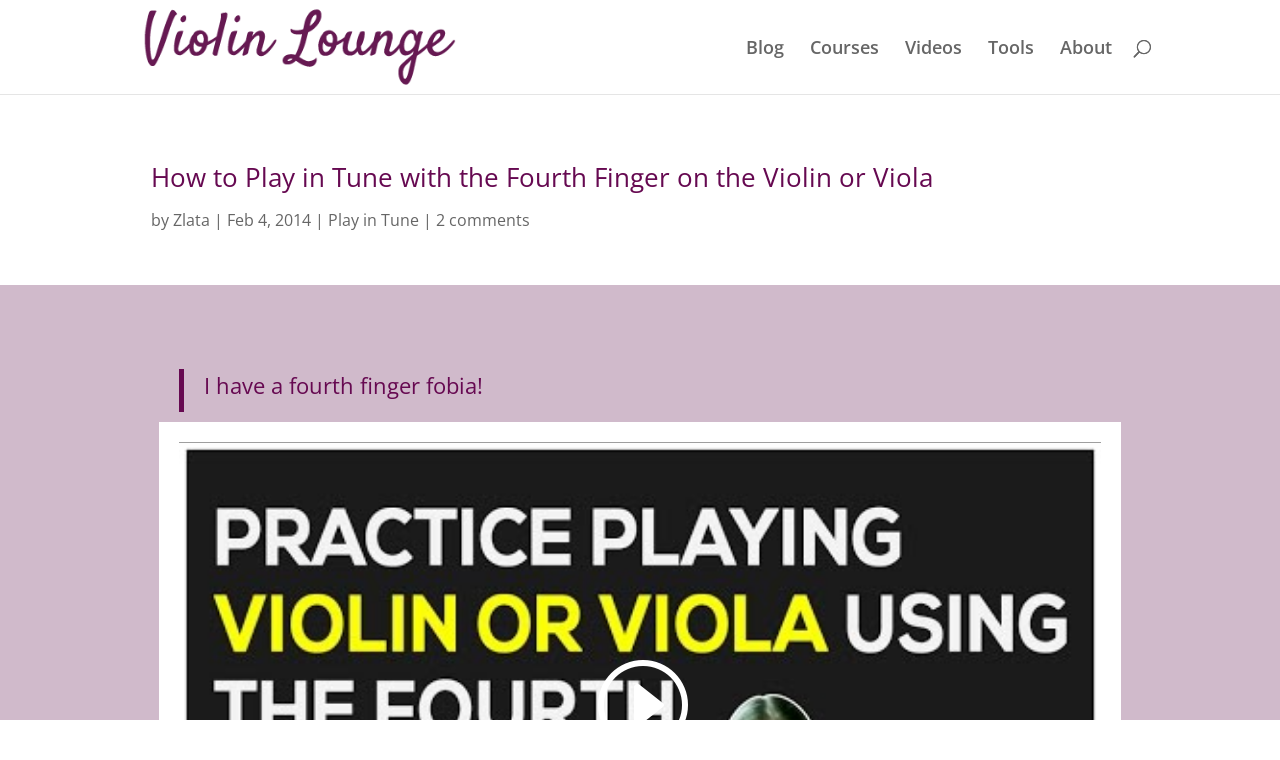

--- FILE ---
content_type: text/javascript
request_url: https://storage.googleapis.com/strillo-staging/media/project/sdk/96c1eda5d25bb33b359b1685eb83f8ef7b2b2079.js
body_size: 627638
content:
window.AUDIORISTA_CONFIG = {"api_url": "https://app.audiorista.com/api/", "public_token": "1ce02927c9cc41514b666192d14f535f86397d12", "preset_configs": {"2471": {"override_content_image": false, "primary_color": "#420933", "secondary_color": "#d0bacb", "background_color": "#f9f9f9", "scrubber_enabled": true, "current_time_enabled": true, "total_time_enabled": true, "rewind_button_enabled": true, "next_button_enabled": true, "skip_back_button_enabled": true, "skip_forward_button_enabled": true, "volume_control_enabled": true, "speed_control_enabled": true, "thumbnail_enabled": true, "title_enabled": true, "byline_enabled": true, "brand_icon_enabled": true, "share_button_enabled": false, "download_button_enabled": true, "custom_image": null}, "2469": {"override_content_image": false, "primary_color": "#393798", "secondary_color": "#DFE3EB", "background_color": "#F9F9F9", "scrubber_enabled": true, "current_time_enabled": true, "total_time_enabled": true, "rewind_button_enabled": true, "next_button_enabled": true, "skip_back_button_enabled": true, "skip_forward_button_enabled": true, "volume_control_enabled": true, "speed_control_enabled": true, "thumbnail_enabled": true, "title_enabled": true, "byline_enabled": true, "brand_icon_enabled": true, "share_button_enabled": false, "download_button_enabled": true, "custom_image": null}}, "persistent_preset": 2471, "persistent_mode": null};
!function(e){var t={};function r(n){if(t[n])return t[n].exports;var i=t[n]={i:n,l:!1,exports:{}};return e[n].call(i.exports,i,i.exports,r),i.l=!0,i.exports}r.m=e,r.c=t,r.d=function(e,t,n){r.o(e,t)||Object.defineProperty(e,t,{enumerable:!0,get:n})},r.r=function(e){"undefined"!=typeof Symbol&&Symbol.toStringTag&&Object.defineProperty(e,Symbol.toStringTag,{value:"Module"}),Object.defineProperty(e,"__esModule",{value:!0})},r.t=function(e,t){if(1&t&&(e=r(e)),8&t)return e;if(4&t&&"object"==typeof e&&e&&e.__esModule)return e;var n=Object.create(null);if(r.r(n),Object.defineProperty(n,"default",{enumerable:!0,value:e}),2&t&&"string"!=typeof e)for(var i in e)r.d(n,i,function(t){return e[t]}.bind(null,i));return n},r.n=function(e){var t=e&&e.__esModule?function(){return e.default}:function(){return e};return r.d(t,"a",t),t},r.o=function(e,t){return Object.prototype.hasOwnProperty.call(e,t)},r.p="",r(r.s=398)}([function(e,t,r){"use strict";e.exports=r(329)},function(e,t,r){var n=r(2),i=r(10),o=r(18),a=r(14),s=r(21),l=function(e,t,r){var u,c,f,d,p=e&l.F,h=e&l.G,g=e&l.S,m=e&l.P,y=e&l.B,v=h?n:g?n[t]||(n[t]={}):(n[t]||{}).prototype,A=h?i:i[t]||(i[t]={}),b=A.prototype||(A.prototype={});for(u in h&&(r=t),r)f=((c=!p&&v&&void 0!==v[u])?v:r)[u],d=y&&c?s(f,n):m&&"function"==typeof f?s(Function.call,f):f,v&&a(v,u,f,e&l.U),A[u]!=f&&o(A,u,d),m&&b[u]!=f&&(b[u]=f)};n.core=i,l.F=1,l.G=2,l.S=4,l.P=8,l.B=16,l.W=32,l.U=64,l.R=128,e.exports=l},function(e,t){var r=e.exports="undefined"!=typeof window&&window.Math==Math?window:"undefined"!=typeof self&&self.Math==Math?self:Function("return this")();"number"==typeof __g&&(__g=r)},function(e,t){e.exports=function(e){try{return!!e()}catch(e){return!0}}},function(e,t,r){var n=r(5);e.exports=function(e){if(!n(e))throw TypeError(e+" is not an object!");return e}},function(e,t){e.exports=function(e){return"object"==typeof e?null!==e:"function"==typeof e}},function(e,t,r){var n=r(56)("wks"),i=r(34),o=r(2).Symbol,a="function"==typeof o;(e.exports=function(e){return n[e]||(n[e]=a&&o[e]||(a?o:i)("Symbol."+e))}).store=n},function(e,t,r){var n=r(23),i=Math.min;e.exports=function(e){return e>0?i(n(e),9007199254740991):0}},function(e,t,r){"use strict";e.exports=function(e){var t=[];return t.toString=function(){return this.map(function(t){var r=function(e,t){var r=e[1]||"",n=e[3];if(!n)return r;if(t&&"function"==typeof btoa){var i=(a=n,s=btoa(unescape(encodeURIComponent(JSON.stringify(a)))),l="sourceMappingURL=data:application/json;charset=utf-8;base64,".concat(s),"/*# ".concat(l," */")),o=n.sources.map(function(e){return"/*# sourceURL=".concat(n.sourceRoot).concat(e," */")});return[r].concat(o).concat([i]).join("\n")}var a,s,l;return[r].join("\n")}(t,e);return t[2]?"@media ".concat(t[2],"{").concat(r,"}"):r}).join("")},t.i=function(e,r){"string"==typeof e&&(e=[[null,e,""]]);for(var n={},i=0;i<this.length;i++){var o=this[i][0];null!=o&&(n[o]=!0)}for(var a=0;a<e.length;a++){var s=e[a];null!=s[0]&&n[s[0]]||(r&&!s[2]?s[2]=r:r&&(s[2]="(".concat(s[2],") and (").concat(r,")")),t.push(s))}},t}},function(e,t,r){"use strict";var n,i={},o=function(){return void 0===n&&(n=Boolean(window&&document&&document.all&&!window.atob)),n},a=function(){var e={};return function(t){if(void 0===e[t]){var r=document.querySelector(t);if(window.HTMLIFrameElement&&r instanceof window.HTMLIFrameElement)try{r=r.contentDocument.head}catch(e){r=null}e[t]=r}return e[t]}}();function s(e,t){for(var r=[],n={},i=0;i<e.length;i++){var o=e[i],a=t.base?o[0]+t.base:o[0],s={css:o[1],media:o[2],sourceMap:o[3]};n[a]?n[a].parts.push(s):r.push(n[a]={id:a,parts:[s]})}return r}function l(e,t){for(var r=0;r<e.length;r++){var n=e[r],o=i[n.id],a=0;if(o){for(o.refs++;a<o.parts.length;a++)o.parts[a](n.parts[a]);for(;a<n.parts.length;a++)o.parts.push(m(n.parts[a],t))}else{for(var s=[];a<n.parts.length;a++)s.push(m(n.parts[a],t));i[n.id]={id:n.id,refs:1,parts:s}}}}function u(e){var t=document.createElement("style");if(void 0===e.attributes.nonce){var n=r.nc;n&&(e.attributes.nonce=n)}if(Object.keys(e.attributes).forEach(function(r){t.setAttribute(r,e.attributes[r])}),"function"==typeof e.insert)e.insert(t);else{var i=a(e.insert||"head");if(!i)throw new Error("Couldn't find a style target. This probably means that the value for the 'insert' parameter is invalid.");i.appendChild(t)}return t}var c,f=(c=[],function(e,t){return c[e]=t,c.filter(Boolean).join("\n")});function d(e,t,r,n){var i=r?"":n.css;if(e.styleSheet)e.styleSheet.cssText=f(t,i);else{var o=document.createTextNode(i),a=e.childNodes;a[t]&&e.removeChild(a[t]),a.length?e.insertBefore(o,a[t]):e.appendChild(o)}}function p(e,t,r){var n=r.css,i=r.media,o=r.sourceMap;if(i&&e.setAttribute("media",i),o&&btoa&&(n+="\n/*# sourceMappingURL=data:application/json;base64,".concat(btoa(unescape(encodeURIComponent(JSON.stringify(o))))," */")),e.styleSheet)e.styleSheet.cssText=n;else{for(;e.firstChild;)e.removeChild(e.firstChild);e.appendChild(document.createTextNode(n))}}var h=null,g=0;function m(e,t){var r,n,i;if(t.singleton){var o=g++;r=h||(h=u(t)),n=d.bind(null,r,o,!1),i=d.bind(null,r,o,!0)}else r=u(t),n=p.bind(null,r,t),i=function(){!function(e){if(null===e.parentNode)return!1;e.parentNode.removeChild(e)}(r)};return n(e),function(t){if(t){if(t.css===e.css&&t.media===e.media&&t.sourceMap===e.sourceMap)return;n(e=t)}else i()}}e.exports=function(e,t){(t=t||{}).attributes="object"==typeof t.attributes?t.attributes:{},t.singleton||"boolean"==typeof t.singleton||(t.singleton=o());var r=s(e,t);return l(r,t),function(e){for(var n=[],o=0;o<r.length;o++){var a=r[o],u=i[a.id];u&&(u.refs--,n.push(u))}e&&l(s(e,t),t);for(var c=0;c<n.length;c++){var f=n[c];if(0===f.refs){for(var d=0;d<f.parts.length;d++)f.parts[d]();delete i[f.id]}}}}},function(e,t){var r=e.exports={version:"2.6.9"};"number"==typeof __e&&(__e=r)},function(e,t,r){e.exports=!r(3)(function(){return 7!=Object.defineProperty({},"a",{get:function(){return 7}}).a})},function(e,t,r){var n=r(4),i=r(101),o=r(31),a=Object.defineProperty;t.f=r(11)?Object.defineProperty:function(e,t,r){if(n(e),t=o(t,!0),n(r),i)try{return a(e,t,r)}catch(e){}if("get"in r||"set"in r)throw TypeError("Accessors not supported!");return"value"in r&&(e[t]=r.value),e}},function(e,t,r){var n=r(28);e.exports=function(e){return Object(n(e))}},function(e,t,r){var n=r(2),i=r(18),o=r(17),a=r(34)("src"),s=r(147),l=(""+s).split("toString");r(10).inspectSource=function(e){return s.call(e)},(e.exports=function(e,t,r,s){var u="function"==typeof r;u&&(o(r,"name")||i(r,"name",t)),e[t]!==r&&(u&&(o(r,a)||i(r,a,e[t]?""+e[t]:l.join(String(t)))),e===n?e[t]=r:s?e[t]?e[t]=r:i(e,t,r):(delete e[t],i(e,t,r)))})(Function.prototype,"toString",function(){return"function"==typeof this&&this[a]||s.call(this)})},function(e,t,r){var n=r(1),i=r(3),o=r(28),a=/"/g,s=function(e,t,r,n){var i=String(o(e)),s="<"+t;return""!==r&&(s+=" "+r+'="'+String(n).replace(a,"&quot;")+'"'),s+">"+i+"</"+t+">"};e.exports=function(e,t){var r={};r[e]=t(s),n(n.P+n.F*i(function(){var t=""[e]('"');return t!==t.toLowerCase()||t.split('"').length>3}),"String",r)}},function(e,t,r){"use strict";var n=r(134),i=r(382),o=Object.prototype.toString;function a(e){return"[object Array]"===o.call(e)}function s(e){return null!==e&&"object"==typeof e}function l(e){return"[object Function]"===o.call(e)}function u(e,t){if(null!=e)if("object"!=typeof e&&(e=[e]),a(e))for(var r=0,n=e.length;r<n;r++)t.call(null,e[r],r,e);else for(var i in e)Object.prototype.hasOwnProperty.call(e,i)&&t.call(null,e[i],i,e)}e.exports={isArray:a,isArrayBuffer:function(e){return"[object ArrayBuffer]"===o.call(e)},isBuffer:i,isFormData:function(e){return"undefined"!=typeof FormData&&e instanceof FormData},isArrayBufferView:function(e){return"undefined"!=typeof ArrayBuffer&&ArrayBuffer.isView?ArrayBuffer.isView(e):e&&e.buffer&&e.buffer instanceof ArrayBuffer},isString:function(e){return"string"==typeof e},isNumber:function(e){return"number"==typeof e},isObject:s,isUndefined:function(e){return void 0===e},isDate:function(e){return"[object Date]"===o.call(e)},isFile:function(e){return"[object File]"===o.call(e)},isBlob:function(e){return"[object Blob]"===o.call(e)},isFunction:l,isStream:function(e){return s(e)&&l(e.pipe)},isURLSearchParams:function(e){return"undefined"!=typeof URLSearchParams&&e instanceof URLSearchParams},isStandardBrowserEnv:function(){return("undefined"==typeof navigator||"ReactNative"!==navigator.product&&"NativeScript"!==navigator.product&&"NS"!==navigator.product)&&("undefined"!=typeof window&&"undefined"!=typeof document)},forEach:u,merge:function e(){var t={};function r(r,n){"object"==typeof t[n]&&"object"==typeof r?t[n]=e(t[n],r):t[n]=r}for(var n=0,i=arguments.length;n<i;n++)u(arguments[n],r);return t},deepMerge:function e(){var t={};function r(r,n){"object"==typeof t[n]&&"object"==typeof r?t[n]=e(t[n],r):t[n]="object"==typeof r?e({},r):r}for(var n=0,i=arguments.length;n<i;n++)u(arguments[n],r);return t},extend:function(e,t,r){return u(t,function(t,i){e[i]=r&&"function"==typeof t?n(t,r):t}),e},trim:function(e){return e.replace(/^\s*/,"").replace(/\s*$/,"")}}},function(e,t){var r={}.hasOwnProperty;e.exports=function(e,t){return r.call(e,t)}},function(e,t,r){var n=r(12),i=r(33);e.exports=r(11)?function(e,t,r){return n.f(e,t,i(1,r))}:function(e,t,r){return e[t]=r,e}},function(e,t,r){var n=r(52),i=r(28);e.exports=function(e){return n(i(e))}},function(e,t,r){"use strict";var n=r(3);e.exports=function(e,t){return!!e&&n(function(){t?e.call(null,function(){},1):e.call(null)})}},function(e,t,r){var n=r(22);e.exports=function(e,t,r){if(n(e),void 0===t)return e;switch(r){case 1:return function(r){return e.call(t,r)};case 2:return function(r,n){return e.call(t,r,n)};case 3:return function(r,n,i){return e.call(t,r,n,i)}}return function(){return e.apply(t,arguments)}}},function(e,t){e.exports=function(e){if("function"!=typeof e)throw TypeError(e+" is not a function!");return e}},function(e,t){var r=Math.ceil,n=Math.floor;e.exports=function(e){return isNaN(e=+e)?0:(e>0?n:r)(e)}},function(e,t,r){var n=r(53),i=r(33),o=r(19),a=r(31),s=r(17),l=r(101),u=Object.getOwnPropertyDescriptor;t.f=r(11)?u:function(e,t){if(e=o(e),t=a(t,!0),l)try{return u(e,t)}catch(e){}if(s(e,t))return i(!n.f.call(e,t),e[t])}},function(e,t,r){var n=r(1),i=r(10),o=r(3);e.exports=function(e,t){var r=(i.Object||{})[e]||Object[e],a={};a[e]=t(r),n(n.S+n.F*o(function(){r(1)}),"Object",a)}},function(e,t,r){var n=r(21),i=r(52),o=r(13),a=r(7),s=r(117);e.exports=function(e,t){var r=1==e,l=2==e,u=3==e,c=4==e,f=6==e,d=5==e||f,p=t||s;return function(t,s,h){for(var g,m,y=o(t),v=i(y),A=n(s,h,3),b=a(v.length),_=0,w=r?p(t,b):l?p(t,0):void 0;b>_;_++)if((d||_ in v)&&(m=A(g=v[_],_,y),e))if(r)w[_]=m;else if(m)switch(e){case 3:return!0;case 5:return g;case 6:return _;case 2:w.push(g)}else if(c)return!1;return f?-1:u||c?c:w}}},function(e,t){var r={}.toString;e.exports=function(e){return r.call(e).slice(8,-1)}},function(e,t){e.exports=function(e){if(null==e)throw TypeError("Can't call method on  "+e);return e}},function(e,t,r){"use strict";if(r(11)){var n=r(35),i=r(2),o=r(3),a=r(1),s=r(67),l=r(93),u=r(21),c=r(49),f=r(33),d=r(18),p=r(50),h=r(23),g=r(7),m=r(128),y=r(37),v=r(31),A=r(17),b=r(54),_=r(5),w=r(13),E=r(85),S=r(38),C=r(40),T=r(39).f,k=r(87),P=r(34),x=r(6),R=r(26),O=r(57),I=r(55),D=r(89),L=r(47),B=r(60),M=r(48),F=r(88),N=r(119),j=r(12),U=r(24),G=j.f,V=U.f,z=i.RangeError,q=i.TypeError,W=i.Uint8Array,K=Array.prototype,H=l.ArrayBuffer,Y=l.DataView,X=R(0),Q=R(2),$=R(3),J=R(4),Z=R(5),ee=R(6),te=O(!0),re=O(!1),ne=D.values,ie=D.keys,oe=D.entries,ae=K.lastIndexOf,se=K.reduce,le=K.reduceRight,ue=K.join,ce=K.sort,fe=K.slice,de=K.toString,pe=K.toLocaleString,he=x("iterator"),ge=x("toStringTag"),me=P("typed_constructor"),ye=P("def_constructor"),ve=s.CONSTR,Ae=s.TYPED,be=s.VIEW,_e=R(1,function(e,t){return Te(I(e,e[ye]),t)}),we=o(function(){return 1===new W(new Uint16Array([1]).buffer)[0]}),Ee=!!W&&!!W.prototype.set&&o(function(){new W(1).set({})}),Se=function(e,t){var r=h(e);if(r<0||r%t)throw z("Wrong offset!");return r},Ce=function(e){if(_(e)&&Ae in e)return e;throw q(e+" is not a typed array!")},Te=function(e,t){if(!(_(e)&&me in e))throw q("It is not a typed array constructor!");return new e(t)},ke=function(e,t){return Pe(I(e,e[ye]),t)},Pe=function(e,t){for(var r=0,n=t.length,i=Te(e,n);n>r;)i[r]=t[r++];return i},xe=function(e,t,r){G(e,t,{get:function(){return this._d[r]}})},Re=function(e){var t,r,n,i,o,a,s=w(e),l=arguments.length,c=l>1?arguments[1]:void 0,f=void 0!==c,d=k(s);if(null!=d&&!E(d)){for(a=d.call(s),n=[],t=0;!(o=a.next()).done;t++)n.push(o.value);s=n}for(f&&l>2&&(c=u(c,arguments[2],2)),t=0,r=g(s.length),i=Te(this,r);r>t;t++)i[t]=f?c(s[t],t):s[t];return i},Oe=function(){for(var e=0,t=arguments.length,r=Te(this,t);t>e;)r[e]=arguments[e++];return r},Ie=!!W&&o(function(){pe.call(new W(1))}),De=function(){return pe.apply(Ie?fe.call(Ce(this)):Ce(this),arguments)},Le={copyWithin:function(e,t){return N.call(Ce(this),e,t,arguments.length>2?arguments[2]:void 0)},every:function(e){return J(Ce(this),e,arguments.length>1?arguments[1]:void 0)},fill:function(e){return F.apply(Ce(this),arguments)},filter:function(e){return ke(this,Q(Ce(this),e,arguments.length>1?arguments[1]:void 0))},find:function(e){return Z(Ce(this),e,arguments.length>1?arguments[1]:void 0)},findIndex:function(e){return ee(Ce(this),e,arguments.length>1?arguments[1]:void 0)},forEach:function(e){X(Ce(this),e,arguments.length>1?arguments[1]:void 0)},indexOf:function(e){return re(Ce(this),e,arguments.length>1?arguments[1]:void 0)},includes:function(e){return te(Ce(this),e,arguments.length>1?arguments[1]:void 0)},join:function(e){return ue.apply(Ce(this),arguments)},lastIndexOf:function(e){return ae.apply(Ce(this),arguments)},map:function(e){return _e(Ce(this),e,arguments.length>1?arguments[1]:void 0)},reduce:function(e){return se.apply(Ce(this),arguments)},reduceRight:function(e){return le.apply(Ce(this),arguments)},reverse:function(){for(var e,t=Ce(this).length,r=Math.floor(t/2),n=0;n<r;)e=this[n],this[n++]=this[--t],this[t]=e;return this},some:function(e){return $(Ce(this),e,arguments.length>1?arguments[1]:void 0)},sort:function(e){return ce.call(Ce(this),e)},subarray:function(e,t){var r=Ce(this),n=r.length,i=y(e,n);return new(I(r,r[ye]))(r.buffer,r.byteOffset+i*r.BYTES_PER_ELEMENT,g((void 0===t?n:y(t,n))-i))}},Be=function(e,t){return ke(this,fe.call(Ce(this),e,t))},Me=function(e){Ce(this);var t=Se(arguments[1],1),r=this.length,n=w(e),i=g(n.length),o=0;if(i+t>r)throw z("Wrong length!");for(;o<i;)this[t+o]=n[o++]},Fe={entries:function(){return oe.call(Ce(this))},keys:function(){return ie.call(Ce(this))},values:function(){return ne.call(Ce(this))}},Ne=function(e,t){return _(e)&&e[Ae]&&"symbol"!=typeof t&&t in e&&String(+t)==String(t)},je=function(e,t){return Ne(e,t=v(t,!0))?f(2,e[t]):V(e,t)},Ue=function(e,t,r){return!(Ne(e,t=v(t,!0))&&_(r)&&A(r,"value"))||A(r,"get")||A(r,"set")||r.configurable||A(r,"writable")&&!r.writable||A(r,"enumerable")&&!r.enumerable?G(e,t,r):(e[t]=r.value,e)};ve||(U.f=je,j.f=Ue),a(a.S+a.F*!ve,"Object",{getOwnPropertyDescriptor:je,defineProperty:Ue}),o(function(){de.call({})})&&(de=pe=function(){return ue.call(this)});var Ge=p({},Le);p(Ge,Fe),d(Ge,he,Fe.values),p(Ge,{slice:Be,set:Me,constructor:function(){},toString:de,toLocaleString:De}),xe(Ge,"buffer","b"),xe(Ge,"byteOffset","o"),xe(Ge,"byteLength","l"),xe(Ge,"length","e"),G(Ge,ge,{get:function(){return this[Ae]}}),e.exports=function(e,t,r,l){var u=e+((l=!!l)?"Clamped":"")+"Array",f="get"+e,p="set"+e,h=i[u],y=h||{},v=h&&C(h),A=!h||!s.ABV,w={},E=h&&h.prototype,k=function(e,r){G(e,r,{get:function(){return function(e,r){var n=e._d;return n.v[f](r*t+n.o,we)}(this,r)},set:function(e){return function(e,r,n){var i=e._d;l&&(n=(n=Math.round(n))<0?0:n>255?255:255&n),i.v[p](r*t+i.o,n,we)}(this,r,e)},enumerable:!0})};A?(h=r(function(e,r,n,i){c(e,h,u,"_d");var o,a,s,l,f=0,p=0;if(_(r)){if(!(r instanceof H||"ArrayBuffer"==(l=b(r))||"SharedArrayBuffer"==l))return Ae in r?Pe(h,r):Re.call(h,r);o=r,p=Se(n,t);var y=r.byteLength;if(void 0===i){if(y%t)throw z("Wrong length!");if((a=y-p)<0)throw z("Wrong length!")}else if((a=g(i)*t)+p>y)throw z("Wrong length!");s=a/t}else s=m(r),o=new H(a=s*t);for(d(e,"_d",{b:o,o:p,l:a,e:s,v:new Y(o)});f<s;)k(e,f++)}),E=h.prototype=S(Ge),d(E,"constructor",h)):o(function(){h(1)})&&o(function(){new h(-1)})&&B(function(e){new h,new h(null),new h(1.5),new h(e)},!0)||(h=r(function(e,r,n,i){var o;return c(e,h,u),_(r)?r instanceof H||"ArrayBuffer"==(o=b(r))||"SharedArrayBuffer"==o?void 0!==i?new y(r,Se(n,t),i):void 0!==n?new y(r,Se(n,t)):new y(r):Ae in r?Pe(h,r):Re.call(h,r):new y(m(r))}),X(v!==Function.prototype?T(y).concat(T(v)):T(y),function(e){e in h||d(h,e,y[e])}),h.prototype=E,n||(E.constructor=h));var P=E[he],x=!!P&&("values"==P.name||null==P.name),R=Fe.values;d(h,me,!0),d(E,Ae,u),d(E,be,!0),d(E,ye,h),(l?new h(1)[ge]==u:ge in E)||G(E,ge,{get:function(){return u}}),w[u]=h,a(a.G+a.W+a.F*(h!=y),w),a(a.S,u,{BYTES_PER_ELEMENT:t}),a(a.S+a.F*o(function(){y.of.call(h,1)}),u,{from:Re,of:Oe}),"BYTES_PER_ELEMENT"in E||d(E,"BYTES_PER_ELEMENT",t),a(a.P,u,Le),M(u),a(a.P+a.F*Ee,u,{set:Me}),a(a.P+a.F*!x,u,Fe),n||E.toString==de||(E.toString=de),a(a.P+a.F*o(function(){new h(1).slice()}),u,{slice:Be}),a(a.P+a.F*(o(function(){return[1,2].toLocaleString()!=new h([1,2]).toLocaleString()})||!o(function(){E.toLocaleString.call([1,2])})),u,{toLocaleString:De}),L[u]=x?P:R,n||x||d(E,he,R)}}else e.exports=function(){}},function(e,t,r){"use strict";e.exports=function(e,t,r,n,i,o,a,s){if(!e){var l;if(void 0===t)l=new Error("Minified exception occurred; use the non-minified dev environment for the full error message and additional helpful warnings.");else{var u=[r,n,i,o,a,s],c=0;(l=new Error(t.replace(/%s/g,function(){return u[c++]}))).name="Invariant Violation"}throw l.framesToPop=1,l}}},function(e,t,r){var n=r(5);e.exports=function(e,t){if(!n(e))return e;var r,i;if(t&&"function"==typeof(r=e.toString)&&!n(i=r.call(e)))return i;if("function"==typeof(r=e.valueOf)&&!n(i=r.call(e)))return i;if(!t&&"function"==typeof(r=e.toString)&&!n(i=r.call(e)))return i;throw TypeError("Can't convert object to primitive value")}},function(e,t,r){var n=r(34)("meta"),i=r(5),o=r(17),a=r(12).f,s=0,l=Object.isExtensible||function(){return!0},u=!r(3)(function(){return l(Object.preventExtensions({}))}),c=function(e){a(e,n,{value:{i:"O"+ ++s,w:{}}})},f=e.exports={KEY:n,NEED:!1,fastKey:function(e,t){if(!i(e))return"symbol"==typeof e?e:("string"==typeof e?"S":"P")+e;if(!o(e,n)){if(!l(e))return"F";if(!t)return"E";c(e)}return e[n].i},getWeak:function(e,t){if(!o(e,n)){if(!l(e))return!0;if(!t)return!1;c(e)}return e[n].w},onFreeze:function(e){return u&&f.NEED&&l(e)&&!o(e,n)&&c(e),e}}},function(e,t){e.exports=function(e,t){return{enumerable:!(1&e),configurable:!(2&e),writable:!(4&e),value:t}}},function(e,t){var r=0,n=Math.random();e.exports=function(e){return"Symbol(".concat(void 0===e?"":e,")_",(++r+n).toString(36))}},function(e,t){e.exports=!1},function(e,t,r){var n=r(103),i=r(72);e.exports=Object.keys||function(e){return n(e,i)}},function(e,t,r){var n=r(23),i=Math.max,o=Math.min;e.exports=function(e,t){return(e=n(e))<0?i(e+t,0):o(e,t)}},function(e,t,r){var n=r(4),i=r(104),o=r(72),a=r(71)("IE_PROTO"),s=function(){},l=function(){var e,t=r(69)("iframe"),n=o.length;for(t.style.display="none",r(73).appendChild(t),t.src="javascript:",(e=t.contentWindow.document).open(),e.write("<script>document.F=Object<\/script>"),e.close(),l=e.F;n--;)delete l.prototype[o[n]];return l()};e.exports=Object.create||function(e,t){var r;return null!==e?(s.prototype=n(e),r=new s,s.prototype=null,r[a]=e):r=l(),void 0===t?r:i(r,t)}},function(e,t,r){var n=r(103),i=r(72).concat("length","prototype");t.f=Object.getOwnPropertyNames||function(e){return n(e,i)}},function(e,t,r){var n=r(17),i=r(13),o=r(71)("IE_PROTO"),a=Object.prototype;e.exports=Object.getPrototypeOf||function(e){return e=i(e),n(e,o)?e[o]:"function"==typeof e.constructor&&e instanceof e.constructor?e.constructor.prototype:e instanceof Object?a:null}},function(e,t,r){var n=r(6)("unscopables"),i=Array.prototype;null==i[n]&&r(18)(i,n,{}),e.exports=function(e){i[n][e]=!0}},function(e,t,r){var n=r(5);e.exports=function(e,t){if(!n(e)||e._t!==t)throw TypeError("Incompatible receiver, "+t+" required!");return e}},function(e,t,r){e.exports=r(335)()},function(e,t,r){e.exports=r(381)},function(e,t,r){var n=r(12).f,i=r(17),o=r(6)("toStringTag");e.exports=function(e,t,r){e&&!i(e=r?e:e.prototype,o)&&n(e,o,{configurable:!0,value:t})}},function(e,t,r){var n=r(1),i=r(28),o=r(3),a=r(75),s="["+a+"]",l=RegExp("^"+s+s+"*"),u=RegExp(s+s+"*$"),c=function(e,t,r){var i={},s=o(function(){return!!a[e]()||"​"!="​"[e]()}),l=i[e]=s?t(f):a[e];r&&(i[r]=l),n(n.P+n.F*s,"String",i)},f=c.trim=function(e,t){return e=String(i(e)),1&t&&(e=e.replace(l,"")),2&t&&(e=e.replace(u,"")),e};e.exports=c},function(e,t){e.exports={}},function(e,t,r){"use strict";var n=r(2),i=r(12),o=r(11),a=r(6)("species");e.exports=function(e){var t=n[e];o&&t&&!t[a]&&i.f(t,a,{configurable:!0,get:function(){return this}})}},function(e,t){e.exports=function(e,t,r,n){if(!(e instanceof t)||void 0!==n&&n in e)throw TypeError(r+": incorrect invocation!");return e}},function(e,t,r){var n=r(14);e.exports=function(e,t,r){for(var i in t)n(e,i,t[i],r);return e}},function(e,t,r){"use strict";!function e(){if("undefined"!=typeof __REACT_DEVTOOLS_GLOBAL_HOOK__&&"function"==typeof __REACT_DEVTOOLS_GLOBAL_HOOK__.checkDCE){0;try{__REACT_DEVTOOLS_GLOBAL_HOOK__.checkDCE(e)}catch(e){console.error(e)}}}(),e.exports=r(331)},function(e,t,r){var n=r(27);e.exports=Object("z").propertyIsEnumerable(0)?Object:function(e){return"String"==n(e)?e.split(""):Object(e)}},function(e,t){t.f={}.propertyIsEnumerable},function(e,t,r){var n=r(27),i=r(6)("toStringTag"),o="Arguments"==n(function(){return arguments}());e.exports=function(e){var t,r,a;return void 0===e?"Undefined":null===e?"Null":"string"==typeof(r=function(e,t){try{return e[t]}catch(e){}}(t=Object(e),i))?r:o?n(t):"Object"==(a=n(t))&&"function"==typeof t.callee?"Arguments":a}},function(e,t,r){var n=r(4),i=r(22),o=r(6)("species");e.exports=function(e,t){var r,a=n(e).constructor;return void 0===a||null==(r=n(a)[o])?t:i(r)}},function(e,t,r){var n=r(10),i=r(2),o=i["__core-js_shared__"]||(i["__core-js_shared__"]={});(e.exports=function(e,t){return o[e]||(o[e]=void 0!==t?t:{})})("versions",[]).push({version:n.version,mode:r(35)?"pure":"global",copyright:"© 2019 Denis Pushkarev (zloirock.ru)"})},function(e,t,r){var n=r(19),i=r(7),o=r(37);e.exports=function(e){return function(t,r,a){var s,l=n(t),u=i(l.length),c=o(a,u);if(e&&r!=r){for(;u>c;)if((s=l[c++])!=s)return!0}else for(;u>c;c++)if((e||c in l)&&l[c]===r)return e||c||0;return!e&&-1}}},function(e,t){t.f=Object.getOwnPropertySymbols},function(e,t,r){var n=r(27);e.exports=Array.isArray||function(e){return"Array"==n(e)}},function(e,t,r){var n=r(6)("iterator"),i=!1;try{var o=[7][n]();o.return=function(){i=!0},Array.from(o,function(){throw 2})}catch(e){}e.exports=function(e,t){if(!t&&!i)return!1;var r=!1;try{var o=[7],a=o[n]();a.next=function(){return{done:r=!0}},o[n]=function(){return a},e(o)}catch(e){}return r}},function(e,t,r){"use strict";var n=r(4);e.exports=function(){var e=n(this),t="";return e.global&&(t+="g"),e.ignoreCase&&(t+="i"),e.multiline&&(t+="m"),e.unicode&&(t+="u"),e.sticky&&(t+="y"),t}},function(e,t,r){"use strict";var n=r(54),i=RegExp.prototype.exec;e.exports=function(e,t){var r=e.exec;if("function"==typeof r){var o=r.call(e,t);if("object"!=typeof o)throw new TypeError("RegExp exec method returned something other than an Object or null");return o}if("RegExp"!==n(e))throw new TypeError("RegExp#exec called on incompatible receiver");return i.call(e,t)}},function(e,t,r){"use strict";r(121);var n=r(14),i=r(18),o=r(3),a=r(28),s=r(6),l=r(90),u=s("species"),c=!o(function(){var e=/./;return e.exec=function(){var e=[];return e.groups={a:"7"},e},"7"!=="".replace(e,"$<a>")}),f=function(){var e=/(?:)/,t=e.exec;e.exec=function(){return t.apply(this,arguments)};var r="ab".split(e);return 2===r.length&&"a"===r[0]&&"b"===r[1]}();e.exports=function(e,t,r){var d=s(e),p=!o(function(){var t={};return t[d]=function(){return 7},7!=""[e](t)}),h=p?!o(function(){var t=!1,r=/a/;return r.exec=function(){return t=!0,null},"split"===e&&(r.constructor={},r.constructor[u]=function(){return r}),r[d](""),!t}):void 0;if(!p||!h||"replace"===e&&!c||"split"===e&&!f){var g=/./[d],m=r(a,d,""[e],function(e,t,r,n,i){return t.exec===l?p&&!i?{done:!0,value:g.call(t,r,n)}:{done:!0,value:e.call(r,t,n)}:{done:!1}}),y=m[0],v=m[1];n(String.prototype,e,y),i(RegExp.prototype,d,2==t?function(e,t){return v.call(e,this,t)}:function(e){return v.call(e,this)})}}},function(e,t,r){var n=r(21),i=r(116),o=r(85),a=r(4),s=r(7),l=r(87),u={},c={};(t=e.exports=function(e,t,r,f,d){var p,h,g,m,y=d?function(){return e}:l(e),v=n(r,f,t?2:1),A=0;if("function"!=typeof y)throw TypeError(e+" is not iterable!");if(o(y)){for(p=s(e.length);p>A;A++)if((m=t?v(a(h=e[A])[0],h[1]):v(e[A]))===u||m===c)return m}else for(g=y.call(e);!(h=g.next()).done;)if((m=i(g,v,h.value,t))===u||m===c)return m}).BREAK=u,t.RETURN=c},function(e,t,r){var n=r(2).navigator;e.exports=n&&n.userAgent||""},function(e,t,r){"use strict";var n=r(2),i=r(1),o=r(14),a=r(50),s=r(32),l=r(64),u=r(49),c=r(5),f=r(3),d=r(60),p=r(45),h=r(76);e.exports=function(e,t,r,g,m,y){var v=n[e],A=v,b=m?"set":"add",_=A&&A.prototype,w={},E=function(e){var t=_[e];o(_,e,"delete"==e?function(e){return!(y&&!c(e))&&t.call(this,0===e?0:e)}:"has"==e?function(e){return!(y&&!c(e))&&t.call(this,0===e?0:e)}:"get"==e?function(e){return y&&!c(e)?void 0:t.call(this,0===e?0:e)}:"add"==e?function(e){return t.call(this,0===e?0:e),this}:function(e,r){return t.call(this,0===e?0:e,r),this})};if("function"==typeof A&&(y||_.forEach&&!f(function(){(new A).entries().next()}))){var S=new A,C=S[b](y?{}:-0,1)!=S,T=f(function(){S.has(1)}),k=d(function(e){new A(e)}),P=!y&&f(function(){for(var e=new A,t=5;t--;)e[b](t,t);return!e.has(-0)});k||((A=t(function(t,r){u(t,A,e);var n=h(new v,t,A);return null!=r&&l(r,m,n[b],n),n})).prototype=_,_.constructor=A),(T||P)&&(E("delete"),E("has"),m&&E("get")),(P||C)&&E(b),y&&_.clear&&delete _.clear}else A=g.getConstructor(t,e,m,b),a(A.prototype,r),s.NEED=!0;return p(A,e),w[e]=A,i(i.G+i.W+i.F*(A!=v),w),y||g.setStrong(A,e,m),A}},function(e,t,r){for(var n,i=r(2),o=r(18),a=r(34),s=a("typed_array"),l=a("view"),u=!(!i.ArrayBuffer||!i.DataView),c=u,f=0,d="Int8Array,Uint8Array,Uint8ClampedArray,Int16Array,Uint16Array,Int32Array,Uint32Array,Float32Array,Float64Array".split(",");f<9;)(n=i[d[f++]])?(o(n.prototype,s,!0),o(n.prototype,l,!0)):c=!1;e.exports={ABV:u,CONSTR:c,TYPED:s,VIEW:l}},function(e,t,r){var n;"undefined"!=typeof window&&(n=function(){return function(e){var t={};function r(n){if(t[n])return t[n].exports;var i=t[n]={i:n,l:!1,exports:{}};return e[n].call(i.exports,i,i.exports,r),i.l=!0,i.exports}return r.m=e,r.c=t,r.d=function(e,t,n){r.o(e,t)||Object.defineProperty(e,t,{enumerable:!0,get:n})},r.r=function(e){"undefined"!=typeof Symbol&&Symbol.toStringTag&&Object.defineProperty(e,Symbol.toStringTag,{value:"Module"}),Object.defineProperty(e,"__esModule",{value:!0})},r.t=function(e,t){if(1&t&&(e=r(e)),8&t)return e;if(4&t&&"object"==typeof e&&e&&e.__esModule)return e;var n=Object.create(null);if(r.r(n),Object.defineProperty(n,"default",{enumerable:!0,value:e}),2&t&&"string"!=typeof e)for(var i in e)r.d(n,i,function(t){return e[t]}.bind(null,i));return n},r.n=function(e){var t=e&&e.__esModule?function(){return e.default}:function(){return e};return r.d(t,"a",t),t},r.o=function(e,t){return Object.prototype.hasOwnProperty.call(e,t)},r.p="/dist/",r(r.s="./src/hls.js")}({"./node_modules/eventemitter3/index.js":
/*!*********************************************!*\
  !*** ./node_modules/eventemitter3/index.js ***!
  \*********************************************/
/*! no static exports found */
/*! ModuleConcatenation bailout: Module is not an ECMAScript module */function(e,t,r){"use strict";var n=Object.prototype.hasOwnProperty,i="~";function o(){}function a(e,t,r){this.fn=e,this.context=t,this.once=r||!1}function s(e,t,r,n,o){if("function"!=typeof r)throw new TypeError("The listener must be a function");var s=new a(r,n||e,o),l=i?i+t:t;return e._events[l]?e._events[l].fn?e._events[l]=[e._events[l],s]:e._events[l].push(s):(e._events[l]=s,e._eventsCount++),e}function l(e,t){0==--e._eventsCount?e._events=new o:delete e._events[t]}function u(){this._events=new o,this._eventsCount=0}Object.create&&(o.prototype=Object.create(null),(new o).__proto__||(i=!1)),u.prototype.eventNames=function(){var e,t,r=[];if(0===this._eventsCount)return r;for(t in e=this._events)n.call(e,t)&&r.push(i?t.slice(1):t);return Object.getOwnPropertySymbols?r.concat(Object.getOwnPropertySymbols(e)):r},u.prototype.listeners=function(e){var t=i?i+e:e,r=this._events[t];if(!r)return[];if(r.fn)return[r.fn];for(var n=0,o=r.length,a=new Array(o);n<o;n++)a[n]=r[n].fn;return a},u.prototype.listenerCount=function(e){var t=i?i+e:e,r=this._events[t];return r?r.fn?1:r.length:0},u.prototype.emit=function(e,t,r,n,o,a){var s=i?i+e:e;if(!this._events[s])return!1;var l,u,c=this._events[s],f=arguments.length;if(c.fn){switch(c.once&&this.removeListener(e,c.fn,void 0,!0),f){case 1:return c.fn.call(c.context),!0;case 2:return c.fn.call(c.context,t),!0;case 3:return c.fn.call(c.context,t,r),!0;case 4:return c.fn.call(c.context,t,r,n),!0;case 5:return c.fn.call(c.context,t,r,n,o),!0;case 6:return c.fn.call(c.context,t,r,n,o,a),!0}for(u=1,l=new Array(f-1);u<f;u++)l[u-1]=arguments[u];c.fn.apply(c.context,l)}else{var d,p=c.length;for(u=0;u<p;u++)switch(c[u].once&&this.removeListener(e,c[u].fn,void 0,!0),f){case 1:c[u].fn.call(c[u].context);break;case 2:c[u].fn.call(c[u].context,t);break;case 3:c[u].fn.call(c[u].context,t,r);break;case 4:c[u].fn.call(c[u].context,t,r,n);break;default:if(!l)for(d=1,l=new Array(f-1);d<f;d++)l[d-1]=arguments[d];c[u].fn.apply(c[u].context,l)}}return!0},u.prototype.on=function(e,t,r){return s(this,e,t,r,!1)},u.prototype.once=function(e,t,r){return s(this,e,t,r,!0)},u.prototype.removeListener=function(e,t,r,n){var o=i?i+e:e;if(!this._events[o])return this;if(!t)return l(this,o),this;var a=this._events[o];if(a.fn)a.fn!==t||n&&!a.once||r&&a.context!==r||l(this,o);else{for(var s=0,u=[],c=a.length;s<c;s++)(a[s].fn!==t||n&&!a[s].once||r&&a[s].context!==r)&&u.push(a[s]);u.length?this._events[o]=1===u.length?u[0]:u:l(this,o)}return this},u.prototype.removeAllListeners=function(e){var t;return e?(t=i?i+e:e,this._events[t]&&l(this,t)):(this._events=new o,this._eventsCount=0),this},u.prototype.off=u.prototype.removeListener,u.prototype.addListener=u.prototype.on,u.prefixed=i,u.EventEmitter=u,e.exports=u},"./node_modules/node-libs-browser/node_modules/events/events.js":
/*!**********************************************************************!*\
  !*** ./node_modules/node-libs-browser/node_modules/events/events.js ***!
  \**********************************************************************/
/*! no static exports found */
/*! ModuleConcatenation bailout: Module is not an ECMAScript module */function(e,t){function r(){this._events=this._events||{},this._maxListeners=this._maxListeners||void 0}function n(e){return"function"==typeof e}function i(e){return"object"==typeof e&&null!==e}function o(e){return void 0===e}e.exports=r,r.EventEmitter=r,r.prototype._events=void 0,r.prototype._maxListeners=void 0,r.defaultMaxListeners=10,r.prototype.setMaxListeners=function(e){if("number"!=typeof e||e<0||isNaN(e))throw TypeError("n must be a positive number");return this._maxListeners=e,this},r.prototype.emit=function(e){var t,r,a,s,l,u;if(this._events||(this._events={}),"error"===e&&(!this._events.error||i(this._events.error)&&!this._events.error.length)){if((t=arguments[1])instanceof Error)throw t;var c=new Error('Uncaught, unspecified "error" event. ('+t+")");throw c.context=t,c}if(o(r=this._events[e]))return!1;if(n(r))switch(arguments.length){case 1:r.call(this);break;case 2:r.call(this,arguments[1]);break;case 3:r.call(this,arguments[1],arguments[2]);break;default:s=Array.prototype.slice.call(arguments,1),r.apply(this,s)}else if(i(r))for(s=Array.prototype.slice.call(arguments,1),a=(u=r.slice()).length,l=0;l<a;l++)u[l].apply(this,s);return!0},r.prototype.addListener=function(e,t){var a;if(!n(t))throw TypeError("listener must be a function");return this._events||(this._events={}),this._events.newListener&&this.emit("newListener",e,n(t.listener)?t.listener:t),this._events[e]?i(this._events[e])?this._events[e].push(t):this._events[e]=[this._events[e],t]:this._events[e]=t,i(this._events[e])&&!this._events[e].warned&&(a=o(this._maxListeners)?r.defaultMaxListeners:this._maxListeners)&&a>0&&this._events[e].length>a&&(this._events[e].warned=!0,console.error("(node) warning: possible EventEmitter memory leak detected. %d listeners added. Use emitter.setMaxListeners() to increase limit.",this._events[e].length),"function"==typeof console.trace&&console.trace()),this},r.prototype.on=r.prototype.addListener,r.prototype.once=function(e,t){if(!n(t))throw TypeError("listener must be a function");var r=!1;function i(){this.removeListener(e,i),r||(r=!0,t.apply(this,arguments))}return i.listener=t,this.on(e,i),this},r.prototype.removeListener=function(e,t){var r,o,a,s;if(!n(t))throw TypeError("listener must be a function");if(!this._events||!this._events[e])return this;if(a=(r=this._events[e]).length,o=-1,r===t||n(r.listener)&&r.listener===t)delete this._events[e],this._events.removeListener&&this.emit("removeListener",e,t);else if(i(r)){for(s=a;s-- >0;)if(r[s]===t||r[s].listener&&r[s].listener===t){o=s;break}if(o<0)return this;1===r.length?(r.length=0,delete this._events[e]):r.splice(o,1),this._events.removeListener&&this.emit("removeListener",e,t)}return this},r.prototype.removeAllListeners=function(e){var t,r;if(!this._events)return this;if(!this._events.removeListener)return 0===arguments.length?this._events={}:this._events[e]&&delete this._events[e],this;if(0===arguments.length){for(t in this._events)"removeListener"!==t&&this.removeAllListeners(t);return this.removeAllListeners("removeListener"),this._events={},this}if(n(r=this._events[e]))this.removeListener(e,r);else if(r)for(;r.length;)this.removeListener(e,r[r.length-1]);return delete this._events[e],this},r.prototype.listeners=function(e){return this._events&&this._events[e]?n(this._events[e])?[this._events[e]]:this._events[e].slice():[]},r.prototype.listenerCount=function(e){if(this._events){var t=this._events[e];if(n(t))return 1;if(t)return t.length}return 0},r.listenerCount=function(e,t){return e.listenerCount(t)}},"./node_modules/url-toolkit/src/url-toolkit.js":
/*!*****************************************************!*\
  !*** ./node_modules/url-toolkit/src/url-toolkit.js ***!
  \*****************************************************/
/*! no static exports found */
/*! ModuleConcatenation bailout: Module is not an ECMAScript module */function(e,t,r){var n,i,o,a,s;n=/^((?:[a-zA-Z0-9+\-.]+:)?)(\/\/[^\/?#]*)?((?:[^\/\?#]*\/)*.*?)??(;.*?)?(\?.*?)?(#.*?)?$/,i=/^([^\/?#]*)(.*)$/,o=/(?:\/|^)\.(?=\/)/g,a=/(?:\/|^)\.\.\/(?!\.\.\/).*?(?=\/)/g,s={buildAbsoluteURL:function(e,t,r){if(r=r||{},e=e.trim(),!(t=t.trim())){if(!r.alwaysNormalize)return e;var n=s.parseURL(e);if(!n)throw new Error("Error trying to parse base URL.");return n.path=s.normalizePath(n.path),s.buildURLFromParts(n)}var o=s.parseURL(t);if(!o)throw new Error("Error trying to parse relative URL.");if(o.scheme)return r.alwaysNormalize?(o.path=s.normalizePath(o.path),s.buildURLFromParts(o)):t;var a=s.parseURL(e);if(!a)throw new Error("Error trying to parse base URL.");if(!a.netLoc&&a.path&&"/"!==a.path[0]){var l=i.exec(a.path);a.netLoc=l[1],a.path=l[2]}a.netLoc&&!a.path&&(a.path="/");var u={scheme:a.scheme,netLoc:o.netLoc,path:null,params:o.params,query:o.query,fragment:o.fragment};if(!o.netLoc&&(u.netLoc=a.netLoc,"/"!==o.path[0]))if(o.path){var c=a.path,f=c.substring(0,c.lastIndexOf("/")+1)+o.path;u.path=s.normalizePath(f)}else u.path=a.path,o.params||(u.params=a.params,o.query||(u.query=a.query));return null===u.path&&(u.path=r.alwaysNormalize?s.normalizePath(o.path):o.path),s.buildURLFromParts(u)},parseURL:function(e){var t=n.exec(e);return t?{scheme:t[1]||"",netLoc:t[2]||"",path:t[3]||"",params:t[4]||"",query:t[5]||"",fragment:t[6]||""}:null},normalizePath:function(e){for(e=e.split("").reverse().join("").replace(o,"");e.length!==(e=e.replace(a,"")).length;);return e.split("").reverse().join("")},buildURLFromParts:function(e){return e.scheme+e.netLoc+e.path+e.params+e.query+e.fragment}},e.exports=s},"./node_modules/webworkify-webpack/index.js":
/*!**************************************************!*\
  !*** ./node_modules/webworkify-webpack/index.js ***!
  \**************************************************/
/*! no static exports found */
/*! ModuleConcatenation bailout: Module is not an ECMAScript module */function(e,t,r){function n(e){var t={};function r(n){if(t[n])return t[n].exports;var i=t[n]={i:n,l:!1,exports:{}};return e[n].call(i.exports,i,i.exports,r),i.l=!0,i.exports}r.m=e,r.c=t,r.i=function(e){return e},r.d=function(e,t,n){r.o(e,t)||Object.defineProperty(e,t,{configurable:!1,enumerable:!0,get:n})},r.r=function(e){Object.defineProperty(e,"__esModule",{value:!0})},r.n=function(e){var t=e&&e.__esModule?function(){return e.default}:function(){return e};return r.d(t,"a",t),t},r.o=function(e,t){return Object.prototype.hasOwnProperty.call(e,t)},r.p="/",r.oe=function(e){throw console.error(e),e};var n=r(r.s=ENTRY_MODULE);return n.default||n}var i="[\\.|\\-|\\+|\\w|/|@]+",o="\\((/\\*.*?\\*/)?s?.*?("+i+").*?\\)";function a(e){return(e+"").replace(/[.?*+^$[\]\\(){}|-]/g,"\\$&")}function s(e,t,n){var s={};s[n]=[];var l=t.toString(),u=l.match(/^function\s?\(\w+,\s*\w+,\s*(\w+)\)/);if(!u)return s;for(var c,f=u[1],d=new RegExp("(\\\\n|\\W)"+a(f)+o,"g");c=d.exec(l);)"dll-reference"!==c[3]&&s[n].push(c[3]);for(d=new RegExp("\\("+a(f)+'\\("(dll-reference\\s('+i+'))"\\)\\)'+o,"g");c=d.exec(l);)e[c[2]]||(s[n].push(c[1]),e[c[2]]=r(c[1]).m),s[c[2]]=s[c[2]]||[],s[c[2]].push(c[4]);for(var p,h=Object.keys(s),g=0;g<h.length;g++)for(var m=0;m<s[h[g]].length;m++)p=s[h[g]][m],isNaN(1*p)||(s[h[g]][m]=1*s[h[g]][m]);return s}function l(e){return Object.keys(e).reduce(function(t,r){return t||e[r].length>0},!1)}e.exports=function(e,t){t=t||{};var i={main:r.m},o=t.all?{main:Object.keys(i.main)}:function(e,t){for(var r={main:[t]},n={main:[]},i={main:{}};l(r);)for(var o=Object.keys(r),a=0;a<o.length;a++){var u=o[a],c=r[u].pop();if(i[u]=i[u]||{},!i[u][c]&&e[u][c]){i[u][c]=!0,n[u]=n[u]||[],n[u].push(c);for(var f=s(e,e[u][c],u),d=Object.keys(f),p=0;p<d.length;p++)r[d[p]]=r[d[p]]||[],r[d[p]]=r[d[p]].concat(f[d[p]])}}return n}(i,e),a="";Object.keys(o).filter(function(e){return"main"!==e}).forEach(function(e){for(var t=0;o[e][t];)t++;o[e].push(t),i[e][t]="(function(module, exports, __webpack_require__) { module.exports = __webpack_require__; })",a=a+"var "+e+" = ("+n.toString().replace("ENTRY_MODULE",JSON.stringify(t))+")({"+o[e].map(function(t){return JSON.stringify(t)+": "+i[e][t].toString()}).join(",")+"});\n"}),a=a+"new (("+n.toString().replace("ENTRY_MODULE",JSON.stringify(e))+")({"+o.main.map(function(e){return JSON.stringify(e)+": "+i.main[e].toString()}).join(",")+"}))(self);";var u=new window.Blob([a],{type:"text/javascript"});if(t.bare)return u;var c=(window.URL||window.webkitURL||window.mozURL||window.msURL).createObjectURL(u),f=new window.Worker(c);return f.objectURL=c,f}},"./src/config.js":
/*!***********************!*\
  !*** ./src/config.js ***!
  \***********************/
/*! no static exports found */
/*! ModuleConcatenation bailout: Module is not an ECMAScript module */function(e,t,r){"use strict";Object.defineProperty(t,"__esModule",{value:!0});var n=r(/*! ./controller/abr-controller */"./src/controller/abr-controller.js"),i=r(/*! ./controller/buffer-controller */"./src/controller/buffer-controller.js"),o=r(/*! ./controller/cap-level-controller */"./src/controller/cap-level-controller.js"),a=r(/*! ./controller/fps-controller */"./src/controller/fps-controller.js"),s=r(/*! ./utils/xhr-loader */"./src/utils/xhr-loader.js"),l=r(/*! ./controller/audio-track-controller */"./src/controller/audio-track-controller.js"),u=r(/*! ./controller/audio-stream-controller */"./src/controller/audio-stream-controller.js"),c=r(/*! ./utils/cues */"./src/utils/cues.js"),f=r(/*! ./controller/timeline-controller */"./src/controller/timeline-controller.js"),d=r(/*! ./controller/subtitle-track-controller */"./src/controller/subtitle-track-controller.js"),p=r(/*! ./controller/subtitle-stream-controller */"./src/controller/subtitle-stream-controller.js"),h=r(/*! ./controller/eme-controller */"./src/controller/eme-controller.js"),g=r(/*! ./utils/mediakeys-helper */"./src/utils/mediakeys-helper.js");t.hlsDefaultConfig={autoStartLoad:!0,startPosition:-1,defaultAudioCodec:void 0,debug:!1,capLevelOnFPSDrop:!1,capLevelToPlayerSize:!1,initialLiveManifestSize:1,maxBufferLength:30,maxBufferSize:6e7,maxBufferHole:.5,lowBufferWatchdogPeriod:.5,highBufferWatchdogPeriod:3,nudgeOffset:.1,nudgeMaxRetry:3,maxFragLookUpTolerance:.25,liveSyncDurationCount:3,liveMaxLatencyDurationCount:1/0,liveSyncDuration:void 0,liveMaxLatencyDuration:void 0,liveDurationInfinity:!1,liveBackBufferLength:1/0,maxMaxBufferLength:600,enableWorker:!0,enableSoftwareAES:!0,manifestLoadingTimeOut:1e4,manifestLoadingMaxRetry:1,manifestLoadingRetryDelay:1e3,manifestLoadingMaxRetryTimeout:64e3,startLevel:void 0,levelLoadingTimeOut:1e4,levelLoadingMaxRetry:4,levelLoadingRetryDelay:1e3,levelLoadingMaxRetryTimeout:64e3,fragLoadingTimeOut:2e4,fragLoadingMaxRetry:6,fragLoadingRetryDelay:1e3,fragLoadingMaxRetryTimeout:64e3,startFragPrefetch:!1,fpsDroppedMonitoringPeriod:5e3,fpsDroppedMonitoringThreshold:.2,appendErrorMaxRetry:3,loader:s.default,fLoader:void 0,pLoader:void 0,xhrSetup:void 0,licenseXhrSetup:void 0,abrController:n.default,bufferController:i.default,capLevelController:o.default,fpsController:a.default,stretchShortVideoTrack:!1,maxAudioFramesDrift:1,forceKeyFrameOnDiscontinuity:!0,abrEwmaFastLive:3,abrEwmaSlowLive:9,abrEwmaFastVoD:3,abrEwmaSlowVoD:9,abrEwmaDefaultEstimate:5e5,abrBandWidthFactor:.95,abrBandWidthUpFactor:.7,abrMaxWithRealBitrate:!1,maxStarvationDelay:4,maxLoadingDelay:4,minAutoBitrate:0,emeEnabled:!1,widevineLicenseUrl:void 0,requestMediaKeySystemAccessFunc:g.requestMediaKeySystemAccess},t.hlsDefaultConfig.subtitleStreamController=p.SubtitleStreamController,t.hlsDefaultConfig.subtitleTrackController=d.default,t.hlsDefaultConfig.timelineController=f.default,t.hlsDefaultConfig.cueHandler=c,t.hlsDefaultConfig.enableCEA708Captions=!0,t.hlsDefaultConfig.enableWebVTT=!0,t.hlsDefaultConfig.captionsTextTrack1Label="English",t.hlsDefaultConfig.captionsTextTrack1LanguageCode="en",t.hlsDefaultConfig.captionsTextTrack2Label="Spanish",t.hlsDefaultConfig.captionsTextTrack2LanguageCode="es",t.hlsDefaultConfig.audioStreamController=u.default,t.hlsDefaultConfig.audioTrackController=l.default,t.hlsDefaultConfig.emeController=h.default},"./src/controller/abr-controller.js":
/*!******************************************!*\
  !*** ./src/controller/abr-controller.js ***!
  \******************************************/
/*! no static exports found */
/*! ModuleConcatenation bailout: Module is not an ECMAScript module */function(e,t,r){"use strict";(function(e){var n,i=this&&this.__extends||(n=Object.setPrototypeOf||{__proto__:[]}instanceof Array&&function(e,t){e.__proto__=t}||function(e,t){for(var r in t)t.hasOwnProperty(r)&&(e[r]=t[r])},function(e,t){function r(){this.constructor=e}n(e,t),e.prototype=null===t?Object.create(t):(r.prototype=t.prototype,new r)});Object.defineProperty(t,"__esModule",{value:!0});var o=r(/*! ../events */"./src/events.js"),a=r(/*! ../event-handler */"./src/event-handler.js"),s=r(/*! ../utils/buffer-helper */"./src/utils/buffer-helper.js"),l=r(/*! ../errors */"./src/errors.js"),u=r(/*! ../utils/logger */"./src/utils/logger.js"),c=r(/*! ../utils/ewma-bandwidth-estimator */"./src/utils/ewma-bandwidth-estimator.js"),f=window.performance,d=function(t){function r(e){var r=t.call(this,e,o.default.FRAG_LOADING,o.default.FRAG_LOADED,o.default.FRAG_BUFFERED,o.default.ERROR)||this;return r.lastLoadedFragLevel=0,r._nextAutoLevel=-1,r.hls=e,r.timer=null,r._bwEstimator=null,r.onCheck=r._abandonRulesCheck.bind(r),r}return i(r,t),r.prototype.destroy=function(){this.clearTimer(),a.default.prototype.destroy.call(this)},r.prototype.onFragLoading=function(e){var t=e.frag;if("main"===t.type&&(this.timer||(this.fragCurrent=t,this.timer=setInterval(this.onCheck,100)),!this._bwEstimator)){var r=this.hls,n=r.config,i=t.level,o=void 0,a=void 0;r.levels[i].details.live?(o=n.abrEwmaFastLive,a=n.abrEwmaSlowLive):(o=n.abrEwmaFastVoD,a=n.abrEwmaSlowVoD),this._bwEstimator=new c.default(r,a,o,n.abrEwmaDefaultEstimate)}},r.prototype._abandonRulesCheck=function(){var e=this.hls,t=e.media,r=this.fragCurrent;if(r){var n=r.loader,i=e.minAutoLevel;if(!n||n.stats&&n.stats.aborted)return u.logger.warn("frag loader destroy or aborted, disarm abandonRules"),this.clearTimer(),void(this._nextAutoLevel=-1);var a=n.stats;if(t&&a&&(!t.paused&&0!==t.playbackRate||!t.readyState)&&r.autoLevel&&r.level){var l=f.now()-a.trequest,c=Math.abs(t.playbackRate);if(l>500*r.duration/c){var d=e.levels,p=Math.max(1,a.bw?a.bw/8:1e3*a.loaded/l),h=d[r.level],g=h.realBitrate?Math.max(h.realBitrate,h.bitrate):h.bitrate,m=a.total?a.total:Math.max(a.loaded,Math.round(r.duration*g/8)),y=t.currentTime,v=(m-a.loaded)/p,A=(s.BufferHelper.bufferInfo(t,y,e.config.maxBufferHole).end-y)/c;if(A<2*r.duration/c&&v>A){var b=void 0,_=void 0;for(_=r.level-1;_>i;_--){var w=d[_].realBitrate?Math.max(d[_].realBitrate,d[_].bitrate):d[_].bitrate;if((b=r.duration*w/(6.4*p))<A)break}b<v&&(u.logger.warn("loading too slow, abort fragment loading and switch to level "+_+":fragLoadedDelay["+_+"]<fragLoadedDelay["+(r.level-1)+"];bufferStarvationDelay:"+b.toFixed(1)+"<"+v.toFixed(1)+":"+A.toFixed(1)),e.nextLoadLevel=_,this._bwEstimator.sample(l,a.loaded),n.abort(),this.clearTimer(),e.trigger(o.default.FRAG_LOAD_EMERGENCY_ABORTED,{frag:r,stats:a}))}}}}},r.prototype.onFragLoaded=function(t){var r=t.frag;if("main"===r.type&&e.isFinite(r.sn)){if(this.clearTimer(),this.lastLoadedFragLevel=r.level,this._nextAutoLevel=-1,this.hls.config.abrMaxWithRealBitrate){var n=this.hls.levels[r.level],i=(n.loaded?n.loaded.bytes:0)+t.stats.loaded,o=(n.loaded?n.loaded.duration:0)+t.frag.duration;n.loaded={bytes:i,duration:o},n.realBitrate=Math.round(8*i/o)}if(t.frag.bitrateTest){var a=t.stats;a.tparsed=a.tbuffered=a.tload,this.onFragBuffered(t)}}},r.prototype.onFragBuffered=function(t){var r=t.stats,n=t.frag;if(!0!==r.aborted&&"main"===n.type&&e.isFinite(n.sn)&&(!n.bitrateTest||r.tload===r.tbuffered)){var i=r.tparsed-r.trequest;u.logger.log("latency/loading/parsing/append/kbps:"+Math.round(r.tfirst-r.trequest)+"/"+Math.round(r.tload-r.tfirst)+"/"+Math.round(r.tparsed-r.tload)+"/"+Math.round(r.tbuffered-r.tparsed)+"/"+Math.round(8*r.loaded/(r.tbuffered-r.trequest))),this._bwEstimator.sample(i,r.loaded),r.bwEstimate=this._bwEstimator.getEstimate(),n.bitrateTest?this.bitrateTestDelay=i/1e3:this.bitrateTestDelay=0}},r.prototype.onError=function(e){switch(e.details){case l.ErrorDetails.FRAG_LOAD_ERROR:case l.ErrorDetails.FRAG_LOAD_TIMEOUT:this.clearTimer()}},r.prototype.clearTimer=function(){clearInterval(this.timer),this.timer=null},Object.defineProperty(r.prototype,"nextAutoLevel",{get:function(){var e=this._nextAutoLevel,t=this._bwEstimator;if(!(-1===e||t&&t.canEstimate()))return e;var r=this._nextABRAutoLevel;return-1!==e&&(r=Math.min(e,r)),r},set:function(e){this._nextAutoLevel=e},enumerable:!0,configurable:!0}),Object.defineProperty(r.prototype,"_nextABRAutoLevel",{get:function(){var e=this.hls,t=e.maxAutoLevel,r=e.levels,n=e.config,i=e.minAutoLevel,o=e.media,a=this.lastLoadedFragLevel,l=this.fragCurrent?this.fragCurrent.duration:0,c=o?o.currentTime:0,f=o&&0!==o.playbackRate?Math.abs(o.playbackRate):1,d=this._bwEstimator?this._bwEstimator.getEstimate():n.abrEwmaDefaultEstimate,p=(s.BufferHelper.bufferInfo(o,c,n.maxBufferHole).end-c)/f,h=this._findBestLevel(a,l,d,i,t,p,n.abrBandWidthFactor,n.abrBandWidthUpFactor,r);if(h>=0)return h;u.logger.trace("rebuffering expected to happen, lets try to find a quality level minimizing the rebuffering");var g=l?Math.min(l,n.maxStarvationDelay):n.maxStarvationDelay,m=n.abrBandWidthFactor,y=n.abrBandWidthUpFactor;if(0===p){var v=this.bitrateTestDelay;v&&(g=(l?Math.min(l,n.maxLoadingDelay):n.maxLoadingDelay)-v,u.logger.trace("bitrate test took "+Math.round(1e3*v)+"ms, set first fragment max fetchDuration to "+Math.round(1e3*g)+" ms"),m=y=1)}return h=this._findBestLevel(a,l,d,i,t,p+g,m,y,r),Math.max(h,0)},enumerable:!0,configurable:!0}),r.prototype._findBestLevel=function(e,t,r,n,i,o,a,s,l){for(var c=i;c>=n;c--){var f=l[c];if(f){var d=f.details,p=d?d.totalduration/d.fragments.length:t,h=!!d&&d.live,g=void 0;g=c<=e?a*r:s*r;var m=l[c].realBitrate?Math.max(l[c].realBitrate,l[c].bitrate):l[c].bitrate,y=m*p/g;if(u.logger.trace("level/adjustedbw/bitrate/avgDuration/maxFetchDuration/fetchDuration: "+c+"/"+Math.round(g)+"/"+m+"/"+p+"/"+o+"/"+y),g>m&&(!y||h&&!this.bitrateTestDelay||y<o))return c}}return-1},r}(a.default);t.default=d}).call(this,r(/*! ./src/polyfills/number */"./src/polyfills/number.js").Number)},"./src/controller/audio-stream-controller.js":
/*!***************************************************!*\
  !*** ./src/controller/audio-stream-controller.js ***!
  \***************************************************/
/*! no static exports found */
/*! ModuleConcatenation bailout: Module is not an ECMAScript module */function(e,t,r){"use strict";(function(e){var n,i=this&&this.__extends||(n=Object.setPrototypeOf||{__proto__:[]}instanceof Array&&function(e,t){e.__proto__=t}||function(e,t){for(var r in t)t.hasOwnProperty(r)&&(e[r]=t[r])},function(e,t){function r(){this.constructor=e}n(e,t),e.prototype=null===t?Object.create(t):(r.prototype=t.prototype,new r)});Object.defineProperty(t,"__esModule",{value:!0});var o=r(/*! ../utils/binary-search */"./src/utils/binary-search.js"),a=r(/*! ../utils/buffer-helper */"./src/utils/buffer-helper.js"),s=r(/*! ../demux/demuxer */"./src/demux/demuxer.js"),l=r(/*! ../events */"./src/events.js"),u=r(/*! ./level-helper */"./src/controller/level-helper.js"),c=r(/*! ../utils/time-ranges */"./src/utils/time-ranges.js"),f=r(/*! ../errors */"./src/errors.js"),d=r(/*! ../utils/logger */"./src/utils/logger.js"),p=r(/*! ../utils/discontinuities */"./src/utils/discontinuities.js"),h=r(/*! ./fragment-tracker */"./src/controller/fragment-tracker.js"),g=r(/*! ../loader/fragment */"./src/loader/fragment.js"),m=r(/*! ./base-stream-controller */"./src/controller/base-stream-controller.js"),y=window.performance,v=function(t){function r(e,r){var n=t.call(this,e,l.default.MEDIA_ATTACHED,l.default.MEDIA_DETACHING,l.default.AUDIO_TRACKS_UPDATED,l.default.AUDIO_TRACK_SWITCHING,l.default.AUDIO_TRACK_LOADED,l.default.KEY_LOADED,l.default.FRAG_LOADED,l.default.FRAG_PARSING_INIT_SEGMENT,l.default.FRAG_PARSING_DATA,l.default.FRAG_PARSED,l.default.ERROR,l.default.BUFFER_RESET,l.default.BUFFER_CREATED,l.default.BUFFER_APPENDED,l.default.BUFFER_FLUSHED,l.default.INIT_PTS_FOUND)||this;return n.fragmentTracker=r,n.config=e.config,n.audioCodecSwap=!1,n._state=m.State.STOPPED,n.initPTS=[],n.waitingFragment=null,n.videoTrackCC=null,n}return i(r,t),r.prototype.onInitPtsFound=function(e){var t=e.id,r=e.frag.cc,n=e.initPTS;"main"===t&&(this.initPTS[r]=n,this.videoTrackCC=r,d.logger.log("InitPTS for cc: "+r+" found from video track: "+n),this.state===m.State.WAITING_INIT_PTS&&this.tick())},r.prototype.startLoad=function(e){if(this.tracks){var t=this.lastCurrentTime;this.stopLoad(),this.setInterval(100),this.fragLoadError=0,t>0&&-1===e?(d.logger.log("audio:override startPosition with lastCurrentTime @"+t.toFixed(3)),this.state=m.State.IDLE):(this.lastCurrentTime=this.startPosition?this.startPosition:e,this.state=m.State.STARTING),this.nextLoadPosition=this.startPosition=this.lastCurrentTime,this.tick()}else this.startPosition=e,this.state=m.State.STOPPED},Object.defineProperty(r.prototype,"state",{get:function(){return this._state},set:function(e){if(this.state!==e){var t=this.state;this._state=e,d.logger.log("audio stream:"+t+"->"+e)}},enumerable:!0,configurable:!0}),r.prototype.doTick=function(){var t,r,n,i=this.hls,s=i.config;switch(this.state){case m.State.ERROR:case m.State.PAUSED:case m.State.BUFFER_FLUSHING:break;case m.State.STARTING:this.state=m.State.WAITING_TRACK,this.loadedmetadata=!1;break;case m.State.IDLE:var u=this.tracks;if(!u)break;if(!this.media&&(this.startFragRequested||!s.startFragPrefetch))break;if(this.loadedmetadata)t=this.media.currentTime;else if(void 0===(t=this.nextLoadPosition))break;var c=this.mediaBuffer?this.mediaBuffer:this.media,f=this.videoBuffer?this.videoBuffer:this.media,g=a.BufferHelper.bufferInfo(c,t,s.maxBufferHole),v=a.BufferHelper.bufferInfo(f,t,s.maxBufferHole),A=g.len,b=g.end,_=this.fragPrevious,w=Math.min(s.maxBufferLength,s.maxMaxBufferLength),E=Math.max(w,v.len),S=this.audioSwitch,C=this.trackId;if((A<E||S)&&C<u.length){if(void 0===(n=u[C].details)){this.state=m.State.WAITING_TRACK;break}if(!S&&this._streamEnded(g,n))return this.hls.trigger(l.default.BUFFER_EOS,{type:"audio"}),void(this.state=m.State.ENDED);var T=n.fragments,k=T.length,P=T[0].start,x=T[k-1].start+T[k-1].duration,R=void 0;if(S)if(n.live&&!n.PTSKnown)d.logger.log("switching audiotrack, live stream, unknown PTS,load first fragment"),b=0;else if(b=t,n.PTSKnown&&t<P){if(!(g.end>P||g.nextStart))return;d.logger.log("alt audio track ahead of main track, seek to start of alt audio track"),this.media.currentTime=P+.05}if(n.initSegment&&!n.initSegment.data)R=n.initSegment;else if(b<=P){if(R=T[0],null!==this.videoTrackCC&&R.cc!==this.videoTrackCC&&(R=p.findFragWithCC(T,this.videoTrackCC)),n.live&&R.loadIdx&&R.loadIdx===this.fragLoadIdx){var O=g.nextStart?g.nextStart:P;return d.logger.log("no alt audio available @currentTime:"+this.media.currentTime+", seeking @"+(O+.05)),void(this.media.currentTime=O+.05)}}else{var I=void 0,D=s.maxFragLookUpTolerance,L=_?T[_.sn-T[0].sn+1]:void 0,B=function(e){var t=Math.min(D,e.duration);return e.start+e.duration-t<=b?1:e.start-t>b&&e.start?-1:0};b<x?(b>x-D&&(D=0),I=L&&!B(L)?L:o.default.search(T,B)):I=T[k-1],I&&(R=I,P=I.start,_&&R.level===_.level&&R.sn===_.sn&&(R.sn<n.endSN?(R=T[R.sn+1-n.startSN],d.logger.log("SN just loaded, load next one: "+R.sn)):R=null))}R&&(R.encrypted?(d.logger.log("Loading key for "+R.sn+" of ["+n.startSN+" ,"+n.endSN+"],track "+C),this.state=m.State.KEY_LOADING,i.trigger(l.default.KEY_LOADING,{frag:R})):(d.logger.log("Loading "+R.sn+", cc: "+R.cc+" of ["+n.startSN+" ,"+n.endSN+"],track "+C+", currentTime:"+t+",bufferEnd:"+b.toFixed(3)),this.fragCurrent=R,(S||this.fragmentTracker.getState(R)===h.FragmentState.NOT_LOADED)&&(this.startFragRequested=!0,e.isFinite(R.sn)&&(this.nextLoadPosition=R.start+R.duration),i.trigger(l.default.FRAG_LOADING,{frag:R}),this.state=m.State.FRAG_LOADING)))}break;case m.State.WAITING_TRACK:(r=this.tracks[this.trackId])&&r.details&&(this.state=m.State.IDLE);break;case m.State.FRAG_LOADING_WAITING_RETRY:var M=y.now(),F=this.retryDate,N=(c=this.media)&&c.seeking;(!F||M>=F||N)&&(d.logger.log("audioStreamController: retryDate reached, switch back to IDLE state"),this.state=m.State.IDLE);break;case m.State.WAITING_INIT_PTS:var j=this.videoTrackCC;if(void 0===this.initPTS[j])break;var U=this.waitingFragment;if(U){var G=U.frag.cc;j!==G?(r=this.tracks[this.trackId]).details&&r.details.live&&(d.logger.warn("Waiting fragment CC ("+G+") does not match video track CC ("+j+")"),this.waitingFragment=null,this.state=m.State.IDLE):(this.state=m.State.FRAG_LOADING,this.onFragLoaded(this.waitingFragment),this.waitingFragment=null)}else this.state=m.State.IDLE;break;case m.State.STOPPED:case m.State.FRAG_LOADING:case m.State.PARSING:case m.State.PARSED:case m.State.ENDED:}},r.prototype.onMediaAttached=function(e){var t=this.media=this.mediaBuffer=e.media;this.onvseeking=this.onMediaSeeking.bind(this),this.onvended=this.onMediaEnded.bind(this),t.addEventListener("seeking",this.onvseeking),t.addEventListener("ended",this.onvended);var r=this.config;this.tracks&&r.autoStartLoad&&this.startLoad(r.startPosition)},r.prototype.onMediaDetaching=function(){var e=this.media;e&&e.ended&&(d.logger.log("MSE detaching and video ended, reset startPosition"),this.startPosition=this.lastCurrentTime=0),e&&(e.removeEventListener("seeking",this.onvseeking),e.removeEventListener("ended",this.onvended),this.onvseeking=this.onvseeked=this.onvended=null),this.media=this.mediaBuffer=this.videoBuffer=null,this.loadedmetadata=!1,this.stopLoad()},r.prototype.onAudioTracksUpdated=function(e){d.logger.log("audio tracks updated"),this.tracks=e.audioTracks},r.prototype.onAudioTrackSwitching=function(e){var t=!!e.url;this.trackId=e.id,this.fragCurrent=null,this.state=m.State.PAUSED,this.waitingFragment=null,t?this.setInterval(100):this.demuxer&&(this.demuxer.destroy(),this.demuxer=null),t&&(this.audioSwitch=!0,this.state=m.State.IDLE),this.tick()},r.prototype.onAudioTrackLoaded=function(t){var r=t.details,n=t.id,i=this.tracks[n],o=r.totalduration,a=0;if(d.logger.log("track "+n+" loaded ["+r.startSN+","+r.endSN+"],duration:"+o),r.live){var s=i.details;s&&r.fragments.length>0?(u.mergeDetails(s,r),a=r.fragments[0].start,r.PTSKnown?d.logger.log("live audio playlist sliding:"+a.toFixed(3)):d.logger.log("live audio playlist - outdated PTS, unknown sliding")):(r.PTSKnown=!1,d.logger.log("live audio playlist - first load, unknown sliding"))}else r.PTSKnown=!1;if(i.details=r,!this.startFragRequested){if(-1===this.startPosition){var l=r.startTimeOffset;e.isFinite(l)?(d.logger.log("start time offset found in playlist, adjust startPosition to "+l),this.startPosition=l):this.startPosition=0}this.nextLoadPosition=this.startPosition}this.state===m.State.WAITING_TRACK&&(this.state=m.State.IDLE),this.tick()},r.prototype.onKeyLoaded=function(){this.state===m.State.KEY_LOADING&&(this.state=m.State.IDLE,this.tick())},r.prototype.onFragLoaded=function(e){var t=this.fragCurrent,r=e.frag;if(this.state===m.State.FRAG_LOADING&&t&&"audio"===r.type&&r.level===t.level&&r.sn===t.sn){var n=this.tracks[this.trackId],i=n.details,o=i.totalduration,a=t.level,u=t.sn,c=t.cc,f=this.config.defaultAudioCodec||n.audioCodec||"mp4a.40.2",p=this.stats=e.stats;if("initSegment"===u)this.state=m.State.IDLE,p.tparsed=p.tbuffered=y.now(),i.initSegment.data=e.payload,this.hls.trigger(l.default.FRAG_BUFFERED,{stats:p,frag:t,id:"audio"}),this.tick();else{this.state=m.State.PARSING,this.appended=!1,this.demuxer||(this.demuxer=new s.default(this.hls,"audio"));var h=this.initPTS[c],g=i.initSegment?i.initSegment.data:[];i.initSegment||void 0!==h?(this.pendingBuffering=!0,d.logger.log("Demuxing "+u+" of ["+i.startSN+" ,"+i.endSN+"],track "+a),this.demuxer.push(e.payload,g,f,null,t,o,!1,h)):(d.logger.log("unknown video PTS for continuity counter "+c+", waiting for video PTS before demuxing audio frag "+u+" of ["+i.startSN+" ,"+i.endSN+"],track "+a),this.waitingFragment=e,this.state=m.State.WAITING_INIT_PTS)}}this.fragLoadError=0},r.prototype.onFragParsingInitSegment=function(e){var t=this.fragCurrent,r=e.frag;if(t&&"audio"===e.id&&r.sn===t.sn&&r.level===t.level&&this.state===m.State.PARSING){var n=e.tracks,i=void 0;if(n.video&&delete n.video,i=n.audio){i.levelCodec=i.codec,i.id=e.id,this.hls.trigger(l.default.BUFFER_CODECS,n),d.logger.log("audio track:audio,container:"+i.container+",codecs[level/parsed]=["+i.levelCodec+"/"+i.codec+"]");var o=i.initSegment;if(o){var a={type:"audio",data:o,parent:"audio",content:"initSegment"};this.audioSwitch?this.pendingData=[a]:(this.appended=!0,this.pendingBuffering=!0,this.hls.trigger(l.default.BUFFER_APPENDING,a))}this.tick()}}},r.prototype.onFragParsingData=function(t){var r=this,n=this.fragCurrent,i=t.frag;if(n&&"audio"===t.id&&"audio"===t.type&&i.sn===n.sn&&i.level===n.level&&this.state===m.State.PARSING){var o=this.trackId,a=this.tracks[o],s=this.hls;e.isFinite(t.endPTS)||(t.endPTS=t.startPTS+n.duration,t.endDTS=t.startDTS+n.duration),n.addElementaryStream(g.default.ElementaryStreamTypes.AUDIO),d.logger.log("parsed "+t.type+",PTS:["+t.startPTS.toFixed(3)+","+t.endPTS.toFixed(3)+"],DTS:["+t.startDTS.toFixed(3)+"/"+t.endDTS.toFixed(3)+"],nb:"+t.nb),u.updateFragPTSDTS(a.details,n,t.startPTS,t.endPTS);var c=this.audioSwitch,p=this.media,h=!1;if(c&&p)if(p.readyState){var y=p.currentTime;d.logger.log("switching audio track : currentTime:"+y),y>=t.startPTS&&(d.logger.log("switching audio track : flushing all audio"),this.state=m.State.BUFFER_FLUSHING,s.trigger(l.default.BUFFER_FLUSHING,{startOffset:0,endOffset:e.POSITIVE_INFINITY,type:"audio"}),h=!0,this.audioSwitch=!1,s.trigger(l.default.AUDIO_TRACK_SWITCHED,{id:o}))}else this.audioSwitch=!1,s.trigger(l.default.AUDIO_TRACK_SWITCHED,{id:o});var v=this.pendingData;if(!v)return d.logger.warn("Apparently attempt to enqueue media payload without codec initialization data upfront"),void s.trigger(l.default.ERROR,{type:f.ErrorTypes.MEDIA_ERROR,details:null,fatal:!0});this.audioSwitch||([t.data1,t.data2].forEach(function(e){e&&e.length&&v.push({type:t.type,data:e,parent:"audio",content:"data"})}),!h&&v.length&&(v.forEach(function(e){r.state===m.State.PARSING&&(r.pendingBuffering=!0,r.hls.trigger(l.default.BUFFER_APPENDING,e))}),this.pendingData=[],this.appended=!0)),this.tick()}},r.prototype.onFragParsed=function(e){var t=this.fragCurrent,r=e.frag;t&&"audio"===e.id&&r.sn===t.sn&&r.level===t.level&&this.state===m.State.PARSING&&(this.stats.tparsed=y.now(),this.state=m.State.PARSED,this._checkAppendedParsed())},r.prototype.onBufferReset=function(){this.mediaBuffer=this.videoBuffer=null,this.loadedmetadata=!1},r.prototype.onBufferCreated=function(e){var t=e.tracks.audio;t&&(this.mediaBuffer=t.buffer,this.loadedmetadata=!0),e.tracks.video&&(this.videoBuffer=e.tracks.video.buffer)},r.prototype.onBufferAppended=function(e){if("audio"===e.parent){var t=this.state;t!==m.State.PARSING&&t!==m.State.PARSED||(this.pendingBuffering=e.pending>0,this._checkAppendedParsed())}},r.prototype._checkAppendedParsed=function(){if(!(this.state!==m.State.PARSED||this.appended&&this.pendingBuffering)){var e=this.fragCurrent,t=this.stats,r=this.hls;if(e){this.fragPrevious=e,t.tbuffered=y.now(),r.trigger(l.default.FRAG_BUFFERED,{stats:t,frag:e,id:"audio"});var n=this.mediaBuffer?this.mediaBuffer:this.media;d.logger.log("audio buffered : "+c.default.toString(n.buffered)),this.audioSwitch&&this.appended&&(this.audioSwitch=!1,r.trigger(l.default.AUDIO_TRACK_SWITCHED,{id:this.trackId})),this.state=m.State.IDLE}this.tick()}},r.prototype.onError=function(t){var r=t.frag;if(!r||"audio"===r.type)switch(t.details){case f.ErrorDetails.FRAG_LOAD_ERROR:case f.ErrorDetails.FRAG_LOAD_TIMEOUT:var n=t.frag;if(n&&"audio"!==n.type)break;if(!t.fatal){var i=this.fragLoadError;if(i?i++:i=1,i<=(s=this.config).fragLoadingMaxRetry){this.fragLoadError=i;var o=Math.min(Math.pow(2,i-1)*s.fragLoadingRetryDelay,s.fragLoadingMaxRetryTimeout);d.logger.warn("AudioStreamController: frag loading failed, retry in "+o+" ms"),this.retryDate=y.now()+o,this.state=m.State.FRAG_LOADING_WAITING_RETRY}else d.logger.error("AudioStreamController: "+t.details+" reaches max retry, redispatch as fatal ..."),t.fatal=!0,this.state=m.State.ERROR}break;case f.ErrorDetails.AUDIO_TRACK_LOAD_ERROR:case f.ErrorDetails.AUDIO_TRACK_LOAD_TIMEOUT:case f.ErrorDetails.KEY_LOAD_ERROR:case f.ErrorDetails.KEY_LOAD_TIMEOUT:this.state!==m.State.ERROR&&(this.state=t.fatal?m.State.ERROR:m.State.IDLE,d.logger.warn("AudioStreamController: "+t.details+" while loading frag, now switching to "+this.state+" state ..."));break;case f.ErrorDetails.BUFFER_FULL_ERROR:if("audio"===t.parent&&(this.state===m.State.PARSING||this.state===m.State.PARSED)){var s,u=this.mediaBuffer,c=this.media.currentTime;u&&a.BufferHelper.isBuffered(u,c)&&a.BufferHelper.isBuffered(u,c+.5)?((s=this.config).maxMaxBufferLength>=s.maxBufferLength&&(s.maxMaxBufferLength/=2,d.logger.warn("AudioStreamController: reduce max buffer length to "+s.maxMaxBufferLength+"s")),this.state=m.State.IDLE):(d.logger.warn("AudioStreamController: buffer full error also media.currentTime is not buffered, flush audio buffer"),this.fragCurrent=null,this.state=m.State.BUFFER_FLUSHING,this.hls.trigger(l.default.BUFFER_FLUSHING,{startOffset:0,endOffset:e.POSITIVE_INFINITY,type:"audio"}))}}},r.prototype.onBufferFlushed=function(){var e=this,t=this.pendingData;t&&t.length?(d.logger.log("AudioStreamController: appending pending audio data after buffer flushed"),t.forEach(function(t){e.hls.trigger(l.default.BUFFER_APPENDING,t)}),this.appended=!0,this.pendingData=[],this.state=m.State.PARSED):(this.state=m.State.IDLE,this.fragPrevious=null,this.tick())},r}(m.default);t.default=v}).call(this,r(/*! ./src/polyfills/number */"./src/polyfills/number.js").Number)},"./src/controller/audio-track-controller.js":
/*!**************************************************!*\
  !*** ./src/controller/audio-track-controller.js ***!
  \**************************************************/
/*! no static exports found */
/*! ModuleConcatenation bailout: Module is not an ECMAScript module */function(e,t,r){"use strict";var n,i=this&&this.__extends||(n=Object.setPrototypeOf||{__proto__:[]}instanceof Array&&function(e,t){e.__proto__=t}||function(e,t){for(var r in t)t.hasOwnProperty(r)&&(e[r]=t[r])},function(e,t){function r(){this.constructor=e}n(e,t),e.prototype=null===t?Object.create(t):(r.prototype=t.prototype,new r)});Object.defineProperty(t,"__esModule",{value:!0});var o=r(/*! ../events */"./src/events.js"),a=r(/*! ../task-loop */"./src/task-loop.js"),s=r(/*! ../utils/logger */"./src/utils/logger.js"),l=r(/*! ../errors */"./src/errors.js"),u=function(e){function t(t){var r=e.call(this,t,o.default.MANIFEST_LOADING,o.default.MANIFEST_PARSED,o.default.AUDIO_TRACK_LOADED,o.default.AUDIO_TRACK_SWITCHED,o.default.LEVEL_LOADED,o.default.ERROR)||this;return r._trackId=-1,r._selectDefaultTrack=!0,r.tracks=[],r.trackIdBlacklist=Object.create(null),r.audioGroupId=null,r}return i(t,e),t.prototype.onManifestLoading=function(){this.tracks=[],this._trackId=-1,this._selectDefaultTrack=!0},t.prototype.onManifestParsed=function(e){var t=this.tracks=e.audioTracks||[];this.hls.trigger(o.default.AUDIO_TRACKS_UPDATED,{audioTracks:t})},t.prototype.onAudioTrackLoaded=function(e){if(e.id>=this.tracks.length)s.logger.warn("Invalid audio track id:",e.id);else{if(s.logger.log("audioTrack "+e.id+" loaded"),this.tracks[e.id].details=e.details,e.details.live&&!this.hasInterval()){var t=1e3*e.details.targetduration;this.setInterval(t)}!e.details.live&&this.hasInterval()&&this.clearInterval()}},t.prototype.onAudioTrackSwitched=function(e){var t=this.tracks[e.id].groupId;t&&this.audioGroupId!==t&&(this.audioGroupId=t)},t.prototype.onLevelLoaded=function(e){var t=this.hls.levels[e.level];if(t.audioGroupIds){var r=t.audioGroupIds[t.urlId];this.audioGroupId!==r&&(this.audioGroupId=r,this._selectInitialAudioTrack())}},t.prototype.onError=function(e){e.type===l.ErrorTypes.NETWORK_ERROR&&(e.fatal&&this.clearInterval(),e.details===l.ErrorDetails.AUDIO_TRACK_LOAD_ERROR&&(s.logger.warn("Network failure on audio-track id:",e.context.id),this._handleLoadError()))},Object.defineProperty(t.prototype,"audioTracks",{get:function(){return this.tracks},enumerable:!0,configurable:!0}),Object.defineProperty(t.prototype,"audioTrack",{get:function(){return this._trackId},set:function(e){this._setAudioTrack(e),this._selectDefaultTrack=!1},enumerable:!0,configurable:!0}),t.prototype._setAudioTrack=function(e){if(this._trackId===e&&this.tracks[this._trackId].details)s.logger.debug("Same id as current audio-track passed, and track details available -> no-op");else if(e<0||e>=this.tracks.length)s.logger.warn("Invalid id passed to audio-track controller");else{var t=this.tracks[e];s.logger.log("Now switching to audio-track index "+e),this.clearInterval(),this._trackId=e;var r=t.url,n=t.type,i=t.id;this.hls.trigger(o.default.AUDIO_TRACK_SWITCHING,{id:i,type:n,url:r}),this._loadTrackDetailsIfNeeded(t)}},t.prototype.doTick=function(){this._updateTrack(this._trackId)},t.prototype._selectInitialAudioTrack=function(){var e=this,t=this.tracks;if(t.length){var r=this.tracks[this._trackId],n=null;if(r&&(n=r.name),this._selectDefaultTrack){var i=t.filter(function(e){return e.default});i.length?t=i:s.logger.warn("No default audio tracks defined")}var a=!1,u=function(){t.forEach(function(t){a||e.audioGroupId&&t.groupId!==e.audioGroupId||n&&n!==t.name||(e._setAudioTrack(t.id),a=!0)})};u(),a||(n=null,u()),a||(s.logger.error("No track found for running audio group-ID: "+this.audioGroupId),this.hls.trigger(o.default.ERROR,{type:l.ErrorTypes.MEDIA_ERROR,details:l.ErrorDetails.AUDIO_TRACK_LOAD_ERROR,fatal:!0}))}},t.prototype._needsTrackLoading=function(e){var t=e.details,r=e.url;return!(t&&!t.live||!r)},t.prototype._loadTrackDetailsIfNeeded=function(e){if(this._needsTrackLoading(e)){var t=e.url,r=e.id;s.logger.log("loading audio-track playlist for id: "+r),this.hls.trigger(o.default.AUDIO_TRACK_LOADING,{url:t,id:r})}},t.prototype._updateTrack=function(e){if(!(e<0||e>=this.tracks.length)){this.clearInterval(),this._trackId=e,s.logger.log("trying to update audio-track "+e);var t=this.tracks[e];this._loadTrackDetailsIfNeeded(t)}},t.prototype._handleLoadError=function(){this.trackIdBlacklist[this._trackId]=!0;var e=this._trackId,t=this.tracks[e],r=t.name,n=t.language,i=t.groupId;s.logger.warn("Loading failed on audio track id: "+e+", group-id: "+i+', name/language: "'+r+'" / "'+n+'"');for(var o=e,a=0;a<this.tracks.length;a++)if(!this.trackIdBlacklist[a]&&this.tracks[a].name===r){o=a;break}o!==e?(s.logger.log("Attempting audio-track fallback id:",o,"group-id:",this.tracks[o].groupId),this._setAudioTrack(o)):s.logger.warn('No fallback audio-track found for name/language: "'+r+'" / "'+n+'"')},t}(a.default);t.default=u},"./src/controller/base-stream-controller.js":
/*!**************************************************!*\
  !*** ./src/controller/base-stream-controller.js ***!
  \**************************************************/
/*! no static exports found */
/*! ModuleConcatenation bailout: Module is not an ECMAScript module */function(e,t,r){"use strict";(function(e){var n,i=this&&this.__extends||(n=Object.setPrototypeOf||{__proto__:[]}instanceof Array&&function(e,t){e.__proto__=t}||function(e,t){for(var r in t)t.hasOwnProperty(r)&&(e[r]=t[r])},function(e,t){function r(){this.constructor=e}n(e,t),e.prototype=null===t?Object.create(t):(r.prototype=t.prototype,new r)});Object.defineProperty(t,"__esModule",{value:!0});var o=r(/*! ../task-loop */"./src/task-loop.js"),a=r(/*! ./fragment-tracker */"./src/controller/fragment-tracker.js"),s=r(/*! ../utils/buffer-helper */"./src/utils/buffer-helper.js"),l=r(/*! ../utils/logger */"./src/utils/logger.js");t.State={STOPPED:"STOPPED",STARTING:"STARTING",IDLE:"IDLE",PAUSED:"PAUSED",KEY_LOADING:"KEY_LOADING",FRAG_LOADING:"FRAG_LOADING",FRAG_LOADING_WAITING_RETRY:"FRAG_LOADING_WAITING_RETRY",WAITING_TRACK:"WAITING_TRACK",PARSING:"PARSING",PARSED:"PARSED",BUFFER_FLUSHING:"BUFFER_FLUSHING",ENDED:"ENDED",ERROR:"ERROR",WAITING_INIT_PTS:"WAITING_INIT_PTS",WAITING_LEVEL:"WAITING_LEVEL"};var u=function(r){function n(){return null!==r&&r.apply(this,arguments)||this}return i(n,r),n.prototype.doTick=function(){},n.prototype.startLoad=function(){},n.prototype.stopLoad=function(){var e=this.fragCurrent;e&&(e.loader&&e.loader.abort(),this.fragmentTracker.removeFragment(e)),this.demuxer&&(this.demuxer.destroy(),this.demuxer=null),this.fragCurrent=null,this.fragPrevious=null,this.clearInterval(),this.clearNextTick(),this.state=t.State.STOPPED},n.prototype._streamEnded=function(e,t){var r=this.fragCurrent,n=this.fragmentTracker;if(!t.live&&r&&!r.backtracked&&r.sn===t.endSN&&!e.nextStart){var i=n.getState(r);return i===a.FragmentState.PARTIAL||i===a.FragmentState.OK}return!1},n.prototype.onMediaSeeking=function(){var r=this.config,n=this.media,i=this.mediaBuffer,o=this.state,a=n?n.currentTime:null,u=s.BufferHelper.bufferInfo(i||n,a,this.config.maxBufferHole);if(e.isFinite(a)&&l.logger.log("media seeking to "+a.toFixed(3)),o===t.State.FRAG_LOADING){var c=this.fragCurrent;if(0===u.len&&c){var f=r.maxFragLookUpTolerance,d=c.start-f,p=c.start+c.duration+f;a<d||a>p?(c.loader&&(l.logger.log("seeking outside of buffer while fragment load in progress, cancel fragment load"),c.loader.abort()),this.fragCurrent=null,this.fragPrevious=null,this.state=t.State.IDLE):l.logger.log("seeking outside of buffer but within currently loaded fragment range")}}else o===t.State.ENDED&&(0===u.len&&(this.fragPrevious=null,this.fragCurrent=null),this.state=t.State.IDLE);n&&(this.lastCurrentTime=a),this.loadedmetadata||(this.nextLoadPosition=this.startPosition=a),this.tick()},n.prototype.onMediaEnded=function(){this.startPosition=this.lastCurrentTime=0},n.prototype.onHandlerDestroying=function(){this.stopLoad(),r.prototype.onHandlerDestroying.call(this)},n.prototype.onHandlerDestroyed=function(){this.state=t.State.STOPPED,this.fragmentTracker=null},n}(o.default);t.default=u}).call(this,r(/*! ./src/polyfills/number */"./src/polyfills/number.js").Number)},"./src/controller/buffer-controller.js":
/*!*********************************************!*\
  !*** ./src/controller/buffer-controller.js ***!
  \*********************************************/
/*! no static exports found */
/*! ModuleConcatenation bailout: Module is not an ECMAScript module */function(e,t,r){"use strict";(function(e){var n,i=this&&this.__extends||(n=Object.setPrototypeOf||{__proto__:[]}instanceof Array&&function(e,t){e.__proto__=t}||function(e,t){for(var r in t)t.hasOwnProperty(r)&&(e[r]=t[r])},function(e,t){function r(){this.constructor=e}n(e,t),e.prototype=null===t?Object.create(t):(r.prototype=t.prototype,new r)});Object.defineProperty(t,"__esModule",{value:!0});var o=r(/*! ../events */"./src/events.js"),a=r(/*! ../event-handler */"./src/event-handler.js"),s=r(/*! ../utils/logger */"./src/utils/logger.js"),l=r(/*! ../errors */"./src/errors.js"),u=r(/*! ../utils/mediasource-helper */"./src/utils/mediasource-helper.js").getMediaSource(),c=function(t){function r(e){var r=t.call(this,e,o.default.MEDIA_ATTACHING,o.default.MEDIA_DETACHING,o.default.MANIFEST_PARSED,o.default.BUFFER_RESET,o.default.BUFFER_APPENDING,o.default.BUFFER_CODECS,o.default.BUFFER_EOS,o.default.BUFFER_FLUSHING,o.default.LEVEL_PTS_UPDATED,o.default.LEVEL_UPDATED)||this;return r._msDuration=null,r._levelDuration=null,r._levelTargetDuration=10,r._live=null,r._objectUrl=null,r.bufferCodecEventsExpected=0,r.onsbue=r.onSBUpdateEnd.bind(r),r.onsbe=r.onSBUpdateError.bind(r),r.pendingTracks={},r.tracks={},r}return i(r,t),r.prototype.destroy=function(){a.default.prototype.destroy.call(this)},r.prototype.onLevelPtsUpdated=function(e){var t=e.type,r=this.tracks.audio;if("audio"===t&&r&&"audio/mpeg"===r.container){var n=this.sourceBuffer.audio;if(Math.abs(n.timestampOffset-e.start)>.1){var i=n.updating;try{n.abort()}catch(e){s.logger.warn("can not abort audio buffer: "+e)}i?this.audioTimestampOffset=e.start:(s.logger.warn("change mpeg audio timestamp offset from "+n.timestampOffset+" to "+e.start),n.timestampOffset=e.start)}}},r.prototype.onManifestParsed=function(e){this.bufferCodecEventsExpected=e.altAudio?2:1,s.logger.log(this.bufferCodecEventsExpected+" bufferCodec event(s) expected")},r.prototype.onMediaAttaching=function(e){var t=this.media=e.media;if(t){var r=this.mediaSource=new u;this.onmso=this.onMediaSourceOpen.bind(this),this.onmse=this.onMediaSourceEnded.bind(this),this.onmsc=this.onMediaSourceClose.bind(this),r.addEventListener("sourceopen",this.onmso),r.addEventListener("sourceended",this.onmse),r.addEventListener("sourceclose",this.onmsc),t.src=window.URL.createObjectURL(r),this._objectUrl=t.src}},r.prototype.onMediaDetaching=function(){s.logger.log("media source detaching");var e=this.mediaSource;if(e){if("open"===e.readyState)try{e.endOfStream()}catch(e){s.logger.warn("onMediaDetaching:"+e.message+" while calling endOfStream")}e.removeEventListener("sourceopen",this.onmso),e.removeEventListener("sourceended",this.onmse),e.removeEventListener("sourceclose",this.onmsc),this.media&&(window.URL.revokeObjectURL(this._objectUrl),this.media.src===this._objectUrl?(this.media.removeAttribute("src"),this.media.load()):s.logger.warn("media.src was changed by a third party - skip cleanup")),this.mediaSource=null,this.media=null,this._objectUrl=null,this.pendingTracks={},this.tracks={},this.sourceBuffer={},this.flushRange=[],this.segments=[],this.appended=0}this.onmso=this.onmse=this.onmsc=null,this.hls.trigger(o.default.MEDIA_DETACHED)},r.prototype.onMediaSourceOpen=function(){s.logger.log("media source opened"),this.hls.trigger(o.default.MEDIA_ATTACHED,{media:this.media});var e=this.mediaSource;e&&e.removeEventListener("sourceopen",this.onmso),this.checkPendingTracks()},r.prototype.checkPendingTracks=function(){var e=this.bufferCodecEventsExpected,t=this.pendingTracks,r=Object.keys(t).length;(r&&!e||2===r)&&(this.createSourceBuffers(t),this.pendingTracks={},this.doAppending())},r.prototype.onMediaSourceClose=function(){s.logger.log("media source closed")},r.prototype.onMediaSourceEnded=function(){s.logger.log("media source ended")},r.prototype.onSBUpdateEnd=function(){if(this.audioTimestampOffset){var e=this.sourceBuffer.audio;s.logger.warn("change mpeg audio timestamp offset from "+e.timestampOffset+" to "+this.audioTimestampOffset),e.timestampOffset=this.audioTimestampOffset,delete this.audioTimestampOffset}this._needsFlush&&this.doFlush(),this._needsEos&&this.checkEos(),this.appending=!1;var t=this.parent,r=this.segments.reduce(function(e,r){return r.parent===t?e+1:e},0),n={},i=this.sourceBuffer;for(var a in i)n[a]=i[a].buffered;this.hls.trigger(o.default.BUFFER_APPENDED,{parent:t,pending:r,timeRanges:n}),this._needsFlush||this.doAppending(),this.updateMediaElementDuration(),0===r&&this.flushLiveBackBuffer()},r.prototype.onSBUpdateError=function(e){s.logger.error("sourceBuffer error:",e),this.hls.trigger(o.default.ERROR,{type:l.ErrorTypes.MEDIA_ERROR,details:l.ErrorDetails.BUFFER_APPENDING_ERROR,fatal:!1})},r.prototype.onBufferReset=function(){var e=this.sourceBuffer;for(var t in e){var r=e[t];try{this.mediaSource.removeSourceBuffer(r),r.removeEventListener("updateend",this.onsbue),r.removeEventListener("error",this.onsbe)}catch(e){}}this.sourceBuffer={},this.flushRange=[],this.segments=[],this.appended=0},r.prototype.onBufferCodecs=function(e){var t=this;if(!Object.keys(this.sourceBuffer).length){Object.keys(e).forEach(function(r){t.pendingTracks[r]=e[r]});var r=this.mediaSource;this.bufferCodecEventsExpected=Math.max(this.bufferCodecEventsExpected-1,0),r&&"open"===r.readyState&&this.checkPendingTracks()}},r.prototype.createSourceBuffers=function(e){var t=this.sourceBuffer,r=this.mediaSource;for(var n in e)if(!t[n]){var i=e[n],a=i.levelCodec||i.codec,u=i.container+";codecs="+a;s.logger.log("creating sourceBuffer("+u+")");try{var c=t[n]=r.addSourceBuffer(u);c.addEventListener("updateend",this.onsbue),c.addEventListener("error",this.onsbe),this.tracks[n]={codec:a,container:i.container},i.buffer=c}catch(e){s.logger.error("error while trying to add sourceBuffer:"+e.message),this.hls.trigger(o.default.ERROR,{type:l.ErrorTypes.MEDIA_ERROR,details:l.ErrorDetails.BUFFER_ADD_CODEC_ERROR,fatal:!1,err:e,mimeType:u})}}this.hls.trigger(o.default.BUFFER_CREATED,{tracks:e})},r.prototype.onBufferAppending=function(e){this._needsFlush||(this.segments?this.segments.push(e):this.segments=[e],this.doAppending())},r.prototype.onBufferAppendFail=function(e){s.logger.error("sourceBuffer error:",e.event),this.hls.trigger(o.default.ERROR,{type:l.ErrorTypes.MEDIA_ERROR,details:l.ErrorDetails.BUFFER_APPENDING_ERROR,fatal:!1})},r.prototype.onBufferEos=function(e){var t=this.sourceBuffer,r=e.type;for(var n in t)r&&n!==r||t[n].ended||(t[n].ended=!0,s.logger.log(n+" sourceBuffer now EOS"));this.checkEos()},r.prototype.checkEos=function(){var e=this.sourceBuffer,t=this.mediaSource;if(t&&"open"===t.readyState){for(var r in e){var n=e[r];if(!n.ended)return;if(n.updating)return void(this._needsEos=!0)}s.logger.log("all media data are available, signal endOfStream() to MediaSource and stop loading fragment");try{t.endOfStream()}catch(e){s.logger.warn("exception while calling mediaSource.endOfStream()")}this._needsEos=!1}else this._needsEos=!1},r.prototype.onBufferFlushing=function(e){this.flushRange.push({start:e.startOffset,end:e.endOffset,type:e.type}),this.flushBufferCounter=0,this.doFlush()},r.prototype.flushLiveBackBuffer=function(){if(this._live){var e=this.hls.config.liveBackBufferLength;if(isFinite(e)&&!(e<0))for(var t=this.media.currentTime,r=this.sourceBuffer,n=Object.keys(r),i=t-Math.max(e,this._levelTargetDuration),o=n.length-1;o>=0;o--){var a=n[o],s=r[a].buffered;s.length>0&&i>s.start(0)&&this.removeBufferRange(a,r[a],0,i)}}},r.prototype.onLevelUpdated=function(e){var t=e.details;t.fragments.length>0&&(this._levelDuration=t.totalduration+t.fragments[0].start,this._levelTargetDuration=t.averagetargetduration||t.targetduration||10,this._live=t.live,this.updateMediaElementDuration())},r.prototype.updateMediaElementDuration=function(){var t,r=this.hls.config;if(null!==this._levelDuration&&this.media&&this.mediaSource&&this.sourceBuffer&&0!==this.media.readyState&&"open"===this.mediaSource.readyState){for(var n in this.sourceBuffer)if(!0===this.sourceBuffer[n].updating)return;t=this.media.duration,null===this._msDuration&&(this._msDuration=this.mediaSource.duration),!0===this._live&&!0===r.liveDurationInfinity?(s.logger.log("Media Source duration is set to Infinity"),this._msDuration=this.mediaSource.duration=1/0):(this._levelDuration>this._msDuration&&this._levelDuration>t||!e.isFinite(t))&&(s.logger.log("Updating Media Source duration to "+this._levelDuration.toFixed(3)),this._msDuration=this.mediaSource.duration=this._levelDuration)}},r.prototype.doFlush=function(){for(;this.flushRange.length;){var e=this.flushRange[0];if(!this.flushBuffer(e.start,e.end,e.type))return void(this._needsFlush=!0);this.flushRange.shift(),this.flushBufferCounter=0}if(0===this.flushRange.length){this._needsFlush=!1;var t=0,r=this.sourceBuffer;try{for(var n in r)t+=r[n].buffered.length}catch(e){s.logger.error("error while accessing sourceBuffer.buffered")}this.appended=t,this.hls.trigger(o.default.BUFFER_FLUSHED)}},r.prototype.doAppending=function(){var e=this.hls,t=this.segments,r=this.sourceBuffer;if(Object.keys(r).length){if(this.media.error)return this.segments=[],void s.logger.error("trying to append although a media error occured, flush segment and abort");if(this.appending)return;if(t&&t.length){var n=t.shift();try{var i=r[n.type];i?i.updating?t.unshift(n):(i.ended=!1,this.parent=n.parent,i.appendBuffer(n.data),this.appendError=0,this.appended++,this.appending=!0):this.onSBUpdateEnd()}catch(r){s.logger.error("error while trying to append buffer:"+r.message),t.unshift(n);var a={type:l.ErrorTypes.MEDIA_ERROR,parent:n.parent};22!==r.code?(this.appendError?this.appendError++:this.appendError=1,a.details=l.ErrorDetails.BUFFER_APPEND_ERROR,this.appendError>e.config.appendErrorMaxRetry?(s.logger.log("fail "+e.config.appendErrorMaxRetry+" times to append segment in sourceBuffer"),this.segments=[],a.fatal=!0,e.trigger(o.default.ERROR,a)):(a.fatal=!1,e.trigger(o.default.ERROR,a))):(this.segments=[],a.details=l.ErrorDetails.BUFFER_FULL_ERROR,a.fatal=!1,e.trigger(o.default.ERROR,a))}}}},r.prototype.flushBuffer=function(e,t,r){var n,i=this.sourceBuffer;if(Object.keys(i).length){if(s.logger.log("flushBuffer,pos/start/end: "+this.media.currentTime.toFixed(3)+"/"+e+"/"+t),this.flushBufferCounter<this.appended){for(var o in i)if(!r||o===r){if((n=i[o]).ended=!1,n.updating)return s.logger.warn("cannot flush, sb updating in progress"),!1;if(this.removeBufferRange(o,n,e,t))return this.flushBufferCounter++,!1}}else s.logger.warn("abort flushing too many retries");s.logger.log("buffer flushed")}return!0},r.prototype.removeBufferRange=function(e,t,r,n){try{for(var i=0;i<t.buffered.length;i++){var o=t.buffered.start(i),a=t.buffered.end(i),l=Math.max(o,r),u=Math.min(a,n);if(Math.min(u,a)-l>.5)return s.logger.log("sb remove "+e+" ["+l+","+u+"], of ["+o+","+a+"], pos:"+this.media.currentTime),t.remove(l,u),!0}}catch(e){s.logger.warn("removeBufferRange failed",e)}return!1},r}(a.default);t.default=c}).call(this,r(/*! ./src/polyfills/number */"./src/polyfills/number.js").Number)},"./src/controller/cap-level-controller.js":
/*!************************************************!*\
  !*** ./src/controller/cap-level-controller.js ***!
  \************************************************/
/*! no static exports found */
/*! ModuleConcatenation bailout: Module is not an ECMAScript module */function(e,t,r){"use strict";(function(e){var n,i=this&&this.__extends||(n=Object.setPrototypeOf||{__proto__:[]}instanceof Array&&function(e,t){e.__proto__=t}||function(e,t){for(var r in t)t.hasOwnProperty(r)&&(e[r]=t[r])},function(e,t){function r(){this.constructor=e}n(e,t),e.prototype=null===t?Object.create(t):(r.prototype=t.prototype,new r)});Object.defineProperty(t,"__esModule",{value:!0});var o=r(/*! ../events */"./src/events.js"),a=function(t){function r(r){var n=t.call(this,r,o.default.FPS_DROP_LEVEL_CAPPING,o.default.MEDIA_ATTACHING,o.default.MANIFEST_PARSED,o.default.BUFFER_CODECS,o.default.MEDIA_DETACHING)||this;return n.autoLevelCapping=e.POSITIVE_INFINITY,n.firstLevel=null,n.levels=[],n.media=null,n.restrictedLevels=[],n.timer=null,n}return i(r,t),r.prototype.destroy=function(){this.hls.config.capLevelToPlayerSize&&(this.media=null,this._stopCapping())},r.prototype.onFpsDropLevelCapping=function(e){r.isLevelAllowed(e.droppedLevel,this.restrictedLevels)&&this.restrictedLevels.push(e.droppedLevel)},r.prototype.onMediaAttaching=function(e){this.media=e.media instanceof window.HTMLVideoElement?e.media:null},r.prototype.onManifestParsed=function(e){var t=this.hls;this.restrictedLevels=[],this.levels=e.levels,this.firstLevel=e.firstLevel,t.config.capLevelToPlayerSize&&e.video&&this._startCapping()},r.prototype.onBufferCodecs=function(e){this.hls.config.capLevelToPlayerSize&&e.video&&this._startCapping()},r.prototype.onLevelsUpdated=function(e){this.levels=e.levels},r.prototype.onMediaDetaching=function(){this._stopCapping()},r.prototype.detectPlayerSize=function(){if(this.media){var e=this.levels?this.levels.length:0;if(e){var t=this.hls;t.autoLevelCapping=this.getMaxLevel(e-1),t.autoLevelCapping>this.autoLevelCapping&&t.streamController.nextLevelSwitch(),this.autoLevelCapping=t.autoLevelCapping}}},r.prototype.getMaxLevel=function(e){var t=this;if(!this.levels)return-1;var n=this.levels.filter(function(n,i){return r.isLevelAllowed(i,t.restrictedLevels)&&i<=e});return r.getMaxLevelByMediaSize(n,this.mediaWidth,this.mediaHeight)},r.prototype._startCapping=function(){this.timer||(this.autoLevelCapping=e.POSITIVE_INFINITY,this.hls.firstLevel=this.getMaxLevel(this.firstLevel),clearInterval(this.timer),this.timer=setInterval(this.detectPlayerSize.bind(this),1e3),this.detectPlayerSize())},r.prototype._stopCapping=function(){this.restrictedLevels=[],this.firstLevel=null,this.autoLevelCapping=e.POSITIVE_INFINITY,this.timer&&(this.timer=clearInterval(this.timer),this.timer=null)},Object.defineProperty(r.prototype,"mediaWidth",{get:function(){var e,t=this.media;return t&&(e=t.width||t.clientWidth||t.offsetWidth,e*=r.contentScaleFactor),e},enumerable:!0,configurable:!0}),Object.defineProperty(r.prototype,"mediaHeight",{get:function(){var e,t=this.media;return t&&(e=t.height||t.clientHeight||t.offsetHeight,e*=r.contentScaleFactor),e},enumerable:!0,configurable:!0}),Object.defineProperty(r,"contentScaleFactor",{get:function(){var e=1;try{e=window.devicePixelRatio}catch(e){}return e},enumerable:!0,configurable:!0}),r.isLevelAllowed=function(e,t){return void 0===t&&(t=[]),-1===t.indexOf(e)},r.getMaxLevelByMediaSize=function(e,t,r){if(!e||e&&!e.length)return-1;for(var n,i,o=e.length-1,a=0;a<e.length;a+=1){var s=e[a];if((s.width>=t||s.height>=r)&&(n=s,!(i=e[a+1])||n.width!==i.width||n.height!==i.height)){o=a;break}}return o},r}(r(/*! ../event-handler */"./src/event-handler.js").default);t.default=a}).call(this,r(/*! ./src/polyfills/number */"./src/polyfills/number.js").Number)},"./src/controller/eme-controller.js":
/*!******************************************!*\
  !*** ./src/controller/eme-controller.js ***!
  \******************************************/
/*! no static exports found */
/*! ModuleConcatenation bailout: Module is not an ECMAScript module */function(e,t,r){"use strict";var n,i=this&&this.__extends||(n=Object.setPrototypeOf||{__proto__:[]}instanceof Array&&function(e,t){e.__proto__=t}||function(e,t){for(var r in t)t.hasOwnProperty(r)&&(e[r]=t[r])},function(e,t){function r(){this.constructor=e}n(e,t),e.prototype=null===t?Object.create(t):(r.prototype=t.prototype,new r)});Object.defineProperty(t,"__esModule",{value:!0});var o=r(/*! ../event-handler */"./src/event-handler.js"),a=r(/*! ../events */"./src/events.js"),s=r(/*! ../errors */"./src/errors.js"),l=r(/*! ../utils/logger */"./src/utils/logger.js"),u=window.XMLHttpRequest,c="com.widevine.alpha",f="com.microsoft.playready",d=function(e){function t(t){var r=e.call(this,t,a.default.MEDIA_ATTACHED,a.default.MANIFEST_PARSED)||this;return r._widevineLicenseUrl=t.config.widevineLicenseUrl,r._licenseXhrSetup=t.config.licenseXhrSetup,r._emeEnabled=t.config.emeEnabled,r._requestMediaKeySystemAccess=t.config.requestMediaKeySystemAccessFunc,r._mediaKeysList=[],r._media=null,r._hasSetMediaKeys=!1,r._isMediaEncrypted=!1,r._requestLicenseFailureCount=0,r}return i(t,e),t.prototype.getLicenseServerUrl=function(e){var t;switch(e){case c:t=this._widevineLicenseUrl;break;default:t=null}return t||(l.logger.error('No license server URL configured for key-system "'+e+'"'),this.hls.trigger(a.default.ERROR,{type:s.ErrorTypes.KEY_SYSTEM_ERROR,details:s.ErrorDetails.KEY_SYSTEM_LICENSE_REQUEST_FAILED,fatal:!0})),t},t.prototype._attemptKeySystemAccess=function(e,t,r){var n=this,i=function(e,t,r){switch(e){case c:return function(e,t,r){var n={videoCapabilities:[]};return t.forEach(function(e){n.videoCapabilities.push({contentType:'video/mp4; codecs="'+e+'"'})}),[n]}(0,r);default:throw Error("Unknown key-system: "+e)}}(e,0,r);i?(l.logger.log("Requesting encrypted media key-system access"),this.requestMediaKeySystemAccess(e,i).then(function(t){n._onMediaKeySystemAccessObtained(e,t)}).catch(function(t){l.logger.error('Failed to obtain key-system "'+e+'" access:',t)})):l.logger.warn("Can not create config for key-system (maybe because platform is not supported):",e)},Object.defineProperty(t.prototype,"requestMediaKeySystemAccess",{get:function(){if(!this._requestMediaKeySystemAccess)throw new Error("No requestMediaKeySystemAccess function configured");return this._requestMediaKeySystemAccess},enumerable:!0,configurable:!0}),t.prototype._onMediaKeySystemAccessObtained=function(e,t){var r=this;l.logger.log('Access for key-system "'+e+'" obtained');var n={mediaKeys:null,mediaKeysSession:null,mediaKeysSessionInitialized:!1,mediaKeySystemAccess:t,mediaKeySystemDomain:e};this._mediaKeysList.push(n),t.createMediaKeys().then(function(t){n.mediaKeys=t,l.logger.log('Media-keys created for key-system "'+e+'"'),r._onMediaKeysCreated()}).catch(function(e){l.logger.error("Failed to create media-keys:",e)})},t.prototype._onMediaKeysCreated=function(){var e=this;this._mediaKeysList.forEach(function(t){t.mediaKeysSession||(t.mediaKeysSession=t.mediaKeys.createSession(),e._onNewMediaKeySession(t.mediaKeysSession))})},t.prototype._onNewMediaKeySession=function(e){var t=this;l.logger.log("New key-system session "+e.sessionId),e.addEventListener("message",function(r){t._onKeySessionMessage(e,r.message)},!1)},t.prototype._onKeySessionMessage=function(e,t){l.logger.log("Got EME message event, creating license request"),this._requestLicense(t,function(t){l.logger.log("Received license data, updating key-session"),e.update(t)})},t.prototype._onMediaEncrypted=function(e,t){l.logger.log('Media is encrypted using "'+e+'" init data type'),this._isMediaEncrypted=!0,this._mediaEncryptionInitDataType=e,this._mediaEncryptionInitData=t,this._attemptSetMediaKeys(),this._generateRequestWithPreferredKeySession()},t.prototype._attemptSetMediaKeys=function(){if(!this._hasSetMediaKeys){var e=this._mediaKeysList[0];if(!e||!e.mediaKeys)return l.logger.error("Fatal: Media is encrypted but no CDM access or no keys have been obtained yet"),void this.hls.trigger(a.default.ERROR,{type:s.ErrorTypes.KEY_SYSTEM_ERROR,details:s.ErrorDetails.KEY_SYSTEM_NO_KEYS,fatal:!0});l.logger.log("Setting keys for encrypted media"),this._media.setMediaKeys(e.mediaKeys),this._hasSetMediaKeys=!0}},t.prototype._generateRequestWithPreferredKeySession=function(){var e=this,t=this._mediaKeysList[0];if(!t)return l.logger.error("Fatal: Media is encrypted but not any key-system access has been obtained yet"),void this.hls.trigger(a.default.ERROR,{type:s.ErrorTypes.KEY_SYSTEM_ERROR,details:s.ErrorDetails.KEY_SYSTEM_NO_ACCESS,fatal:!0});if(t.mediaKeysSessionInitialized)l.logger.warn("Key-Session already initialized but requested again");else{var r=t.mediaKeysSession;r||(l.logger.error("Fatal: Media is encrypted but no key-session existing"),this.hls.trigger(a.default.ERROR,{type:s.ErrorTypes.KEY_SYSTEM_ERROR,details:s.ErrorDetails.KEY_SYSTEM_NO_SESSION,fatal:!0}));var n=this._mediaEncryptionInitDataType,i=this._mediaEncryptionInitData;l.logger.log('Generating key-session request for "'+n+'" init data type'),t.mediaKeysSessionInitialized=!0,r.generateRequest(n,i).then(function(){l.logger.debug("Key-session generation succeeded")}).catch(function(t){l.logger.error("Error generating key-session request:",t),e.hls.trigger(a.default.ERROR,{type:s.ErrorTypes.KEY_SYSTEM_ERROR,details:s.ErrorDetails.KEY_SYSTEM_NO_SESSION,fatal:!1})})}},t.prototype._createLicenseXhr=function(e,t,r){var n=new u,i=this._licenseXhrSetup;try{if(i)try{i(n,e)}catch(t){n.open("POST",e,!0),i(n,e)}n.readyState||n.open("POST",e,!0)}catch(e){return l.logger.error("Error setting up key-system license XHR",e),void this.hls.trigger(a.default.ERROR,{type:s.ErrorTypes.KEY_SYSTEM_ERROR,details:s.ErrorDetails.KEY_SYSTEM_LICENSE_REQUEST_FAILED,fatal:!0})}return n.responseType="arraybuffer",n.onreadystatechange=this._onLicenseRequestReadyStageChange.bind(this,n,e,t,r),n},t.prototype._onLicenseRequestReadyStageChange=function(e,t,r,n){switch(e.readyState){case 4:if(200===e.status)this._requestLicenseFailureCount=0,l.logger.log("License request succeeded"),n(e.response);else{if(l.logger.error("License Request XHR failed ("+t+"). Status: "+e.status+" ("+e.statusText+")"),this._requestLicenseFailureCount++,this._requestLicenseFailureCount<=3){var i=3-this._requestLicenseFailureCount+1;return l.logger.warn("Retrying license request, "+i+" attempts left"),void this._requestLicense(r,n)}this.hls.trigger(a.default.ERROR,{type:s.ErrorTypes.KEY_SYSTEM_ERROR,details:s.ErrorDetails.KEY_SYSTEM_LICENSE_REQUEST_FAILED,fatal:!0})}}},t.prototype._generateLicenseRequestChallenge=function(e,t){var r;return e.mediaKeySystemDomain===f?l.logger.error("PlayReady is not supported (yet)"):e.mediaKeySystemDomain===c?r=t:l.logger.error("Unsupported key-system:",e.mediaKeySystemDomain),r},t.prototype._requestLicense=function(e,t){l.logger.log("Requesting content license for key-system");var r=this._mediaKeysList[0];if(!r)return l.logger.error("Fatal error: Media is encrypted but no key-system access has been obtained yet"),void this.hls.trigger(a.default.ERROR,{type:s.ErrorTypes.KEY_SYSTEM_ERROR,details:s.ErrorDetails.KEY_SYSTEM_NO_ACCESS,fatal:!0});var n=this.getLicenseServerUrl(r.mediaKeySystemDomain),i=this._createLicenseXhr(n,e,t);l.logger.log("Sending license request to URL: "+n),i.send(this._generateLicenseRequestChallenge(r,e))},t.prototype.onMediaAttached=function(e){var t=this;if(this._emeEnabled){var r=e.media;this._media=r,r.addEventListener("encrypted",function(e){t._onMediaEncrypted(e.initDataType,e.initData)})}},t.prototype.onManifestParsed=function(e){if(this._emeEnabled){var t=e.levels.map(function(e){return e.audioCodec}),r=e.levels.map(function(e){return e.videoCodec});this._attemptKeySystemAccess(c,t,r)}},t}(o.default);t.default=d},"./src/controller/fps-controller.js":
/*!******************************************!*\
  !*** ./src/controller/fps-controller.js ***!
  \******************************************/
/*! no static exports found */
/*! ModuleConcatenation bailout: Module is not an ECMAScript module */function(e,t,r){"use strict";var n,i=this&&this.__extends||(n=Object.setPrototypeOf||{__proto__:[]}instanceof Array&&function(e,t){e.__proto__=t}||function(e,t){for(var r in t)t.hasOwnProperty(r)&&(e[r]=t[r])},function(e,t){function r(){this.constructor=e}n(e,t),e.prototype=null===t?Object.create(t):(r.prototype=t.prototype,new r)});Object.defineProperty(t,"__esModule",{value:!0});var o=r(/*! ../events */"./src/events.js"),a=r(/*! ../event-handler */"./src/event-handler.js"),s=r(/*! ../utils/logger */"./src/utils/logger.js"),l=window.performance,u=function(e){function t(t){return e.call(this,t,o.default.MEDIA_ATTACHING)||this}return i(t,e),t.prototype.destroy=function(){this.timer&&clearInterval(this.timer),this.isVideoPlaybackQualityAvailable=!1},t.prototype.onMediaAttaching=function(e){var t=this.hls.config;t.capLevelOnFPSDrop&&("function"==typeof(this.video=e.media instanceof window.HTMLVideoElement?e.media:null).getVideoPlaybackQuality&&(this.isVideoPlaybackQualityAvailable=!0),clearInterval(this.timer),this.timer=setInterval(this.checkFPSInterval.bind(this),t.fpsDroppedMonitoringPeriod))},t.prototype.checkFPS=function(e,t,r){var n=l.now();if(t){if(this.lastTime){var i=n-this.lastTime,a=r-this.lastDroppedFrames,u=t-this.lastDecodedFrames,c=1e3*a/i,f=this.hls;if(f.trigger(o.default.FPS_DROP,{currentDropped:a,currentDecoded:u,totalDroppedFrames:r}),c>0&&a>f.config.fpsDroppedMonitoringThreshold*u){var d=f.currentLevel;s.logger.warn("drop FPS ratio greater than max allowed value for currentLevel: "+d),d>0&&(-1===f.autoLevelCapping||f.autoLevelCapping>=d)&&(d-=1,f.trigger(o.default.FPS_DROP_LEVEL_CAPPING,{level:d,droppedLevel:f.currentLevel}),f.autoLevelCapping=d,f.streamController.nextLevelSwitch())}}this.lastTime=n,this.lastDroppedFrames=r,this.lastDecodedFrames=t}},t.prototype.checkFPSInterval=function(){var e=this.video;if(e)if(this.isVideoPlaybackQualityAvailable){var t=e.getVideoPlaybackQuality();this.checkFPS(e,t.totalVideoFrames,t.droppedVideoFrames)}else this.checkFPS(e,e.webkitDecodedFrameCount,e.webkitDroppedFrameCount)},t}(a.default);t.default=u},"./src/controller/fragment-finders.js":
/*!********************************************!*\
  !*** ./src/controller/fragment-finders.js ***!
  \********************************************/
/*! no static exports found */
/*! ModuleConcatenation bailout: Module is not an ECMAScript module */function(e,t,r){"use strict";(function(e){Object.defineProperty(t,"__esModule",{value:!0});var n=r(/*! ../utils/binary-search */"./src/utils/binary-search.js");function i(e,t,r){void 0===e&&(e=0),void 0===t&&(t=0);var n=Math.min(t,r.duration+(r.deltaPTS?r.deltaPTS:0));return r.start+r.duration-n<=e?1:r.start-n>e&&r.start?-1:0}function o(e,t,r){var n=1e3*Math.min(t,r.duration+(r.deltaPTS?r.deltaPTS:0));return r.endProgramDateTime-n>e}t.findFragmentByPDT=function(t,r,n){if(!Array.isArray(t)||!t.length||!e.isFinite(r))return null;if(r<t[0].programDateTime)return null;if(r>=t[t.length-1].endProgramDateTime)return null;n=n||0;for(var i=0;i<t.length;++i){var a=t[i];if(o(r,n,a))return a}return null},t.findFragmentByPTS=function(e,t,r,o){void 0===r&&(r=0),void 0===o&&(o=0);var a=e?t[e.sn-t[0].sn+1]:null;return a&&!i(r,o,a)?a:n.default.search(t,i.bind(null,r,o))},t.fragmentWithinToleranceTest=i,t.pdtWithinToleranceTest=o}).call(this,r(/*! ./src/polyfills/number */"./src/polyfills/number.js").Number)},"./src/controller/fragment-tracker.js":
/*!********************************************!*\
  !*** ./src/controller/fragment-tracker.js ***!
  \********************************************/
/*! no static exports found */
/*! ModuleConcatenation bailout: Module is not an ECMAScript module */function(e,t,r){"use strict";(function(e){var n,i=this&&this.__extends||(n=Object.setPrototypeOf||{__proto__:[]}instanceof Array&&function(e,t){e.__proto__=t}||function(e,t){for(var r in t)t.hasOwnProperty(r)&&(e[r]=t[r])},function(e,t){function r(){this.constructor=e}n(e,t),e.prototype=null===t?Object.create(t):(r.prototype=t.prototype,new r)});Object.defineProperty(t,"__esModule",{value:!0});var o=r(/*! ../event-handler */"./src/event-handler.js"),a=r(/*! ../events */"./src/events.js");t.FragmentState={NOT_LOADED:"NOT_LOADED",APPENDING:"APPENDING",PARTIAL:"PARTIAL",OK:"OK"};var s=function(r){function n(e){var t=r.call(this,e,a.default.BUFFER_APPENDED,a.default.FRAG_BUFFERED,a.default.FRAG_LOADED)||this;return t.bufferPadding=.2,t.fragments=Object.create(null),t.timeRanges=Object.create(null),t.config=e.config,t}return i(n,r),n.prototype.destroy=function(){this.fragments=Object.create(null),this.timeRanges=Object.create(null),this.config=null,o.default.prototype.destroy.call(this),r.prototype.destroy.call(this)},n.prototype.getBufferedFrag=function(e,t){var r=this.fragments,n=Object.keys(r).filter(function(n){var i=r[n];if(i.body.type!==t)return!1;if(!i.buffered)return!1;var o=i.body;return o.startPTS<=e&&e<=o.endPTS});if(0===n.length)return null;var i=n.pop();return r[i].body},n.prototype.detectEvictedFragments=function(e,t){var r,n,i=this;Object.keys(this.fragments).forEach(function(o){var a=i.fragments[o];if(!0===a.buffered){var s=a.range[e];if(s){r=s.time;for(var l=0;l<r.length;l++)if(n=r[l],!1===i.isTimeBuffered(n.startPTS,n.endPTS,t)){i.removeFragment(a.body);break}}}})},n.prototype.detectPartialFragments=function(e){var t=this,r=this.getFragmentKey(e),n=this.fragments[r];n&&(n.buffered=!0,Object.keys(this.timeRanges).forEach(function(r){if(e.hasElementaryStream(r)){var i=t.timeRanges[r];n.range[r]=t.getBufferedTimes(e.startPTS,e.endPTS,i)}}))},n.prototype.getBufferedTimes=function(e,t,r){for(var n,i,o=[],a=!1,s=0;s<r.length;s++){if(n=r.start(s)-this.bufferPadding,i=r.end(s)+this.bufferPadding,e>=n&&t<=i){o.push({startPTS:Math.max(e,r.start(s)),endPTS:Math.min(t,r.end(s))});break}if(e<i&&t>n)o.push({startPTS:Math.max(e,r.start(s)),endPTS:Math.min(t,r.end(s))}),a=!0;else if(t<=n)break}return{time:o,partial:a}},n.prototype.getFragmentKey=function(e){return e.type+"_"+e.level+"_"+e.urlId+"_"+e.sn},n.prototype.getPartialFragment=function(e){var t,r,n,i=this,o=null,a=0;return Object.keys(this.fragments).forEach(function(s){var l=i.fragments[s];i.isPartial(l)&&(r=l.body.startPTS-i.bufferPadding,n=l.body.endPTS+i.bufferPadding,e>=r&&e<=n&&(t=Math.min(e-r,n-e),a<=t&&(o=l.body,a=t)))}),o},n.prototype.getState=function(e){var r=this.getFragmentKey(e),n=this.fragments[r],i=t.FragmentState.NOT_LOADED;return void 0!==n&&(i=n.buffered?!0===this.isPartial(n)?t.FragmentState.PARTIAL:t.FragmentState.OK:t.FragmentState.APPENDING),i},n.prototype.isPartial=function(e){return!0===e.buffered&&(void 0!==e.range.video&&!0===e.range.video.partial||void 0!==e.range.audio&&!0===e.range.audio.partial)},n.prototype.isTimeBuffered=function(e,t,r){for(var n,i,o=0;o<r.length;o++){if(n=r.start(o)-this.bufferPadding,i=r.end(o)+this.bufferPadding,e>=n&&t<=i)return!0;if(t<=n)return!1}return!1},n.prototype.onFragLoaded=function(t){var r=t.frag;e.isFinite(r.sn)&&!r.bitrateTest&&(this.fragments[this.getFragmentKey(r)]={body:r,range:Object.create(null),buffered:!1})},n.prototype.onBufferAppended=function(e){var t=this;this.timeRanges=e.timeRanges,Object.keys(this.timeRanges).forEach(function(e){var r=t.timeRanges[e];t.detectEvictedFragments(e,r)})},n.prototype.onFragBuffered=function(e){this.detectPartialFragments(e.frag)},n.prototype.hasFragment=function(e){var t=this.getFragmentKey(e);return void 0!==this.fragments[t]},n.prototype.removeFragment=function(e){var t=this.getFragmentKey(e);delete this.fragments[t]},n.prototype.removeAllFragments=function(){this.fragments=Object.create(null)},n}(o.default);t.FragmentTracker=s}).call(this,r(/*! ./src/polyfills/number */"./src/polyfills/number.js").Number)},"./src/controller/gap-controller.js":
/*!******************************************!*\
  !*** ./src/controller/gap-controller.js ***!
  \******************************************/
/*! no static exports found */
/*! ModuleConcatenation bailout: Module is not an ECMAScript module */function(e,t,r){"use strict";Object.defineProperty(t,"__esModule",{value:!0});var n=r(/*! ../utils/buffer-helper */"./src/utils/buffer-helper.js"),i=r(/*! ../errors */"./src/errors.js"),o=r(/*! ../events */"./src/events.js"),a=r(/*! ../utils/logger */"./src/utils/logger.js"),s=function(){function e(e,t,r,n){this.config=e,this.media=t,this.fragmentTracker=r,this.hls=n,this.stallReported=!1}return e.prototype.poll=function(e,t){var r=this.config,i=this.media,o=i.currentTime,s=window.performance.now();if(o!==e)return this.stallReported&&(a.logger.warn("playback not stuck anymore @"+o+", after "+Math.round(s-this.stalled)+"ms"),this.stallReported=!1),this.stalled=null,void(this.nudgeRetry=0);if(!(i.ended||!i.buffered.length||i.readyState>2||i.seeking&&n.BufferHelper.isBuffered(i,o))){var l=s-this.stalled,u=n.BufferHelper.bufferInfo(i,o,r.maxBufferHole);this.stalled?(l>=1e3&&this._reportStall(u.len),this._tryFixBufferStall(u,l)):this.stalled=s}},e.prototype._tryFixBufferStall=function(e,t){var r=this.config,n=this.fragmentTracker,i=this.media.currentTime,o=n.getPartialFragment(i);o&&this._trySkipBufferHole(o),e.len>.5&&t>1e3*r.highBufferWatchdogPeriod&&(this.stalled=null,this._tryNudgeBuffer())},e.prototype._reportStall=function(e){var t=this.hls,r=this.media;this.stallReported||(this.stallReported=!0,a.logger.warn("Playback stalling at @"+r.currentTime+" due to low buffer"),t.trigger(o.default.ERROR,{type:i.ErrorTypes.MEDIA_ERROR,details:i.ErrorDetails.BUFFER_STALLED_ERROR,fatal:!1,buffer:e}))},e.prototype._trySkipBufferHole=function(e){for(var t=this.hls,r=this.media,n=r.currentTime,s=0,l=0;l<r.buffered.length;l++){var u=r.buffered.start(l);if(n>=s&&n<u)return r.currentTime=Math.max(u,r.currentTime+.1),a.logger.warn("skipping hole, adjusting currentTime from "+n+" to "+r.currentTime),this.stalled=null,void t.trigger(o.default.ERROR,{type:i.ErrorTypes.MEDIA_ERROR,details:i.ErrorDetails.BUFFER_SEEK_OVER_HOLE,fatal:!1,reason:"fragment loaded with buffer holes, seeking from "+n+" to "+r.currentTime,frag:e});s=r.buffered.end(l)}},e.prototype._tryNudgeBuffer=function(){var e=this.config,t=this.hls,r=this.media,n=r.currentTime,s=(this.nudgeRetry||0)+1;if(this.nudgeRetry=s,s<e.nudgeMaxRetry){var l=n+s*e.nudgeOffset;a.logger.log("adjust currentTime from "+n+" to "+l),r.currentTime=l,t.trigger(o.default.ERROR,{type:i.ErrorTypes.MEDIA_ERROR,details:i.ErrorDetails.BUFFER_NUDGE_ON_STALL,fatal:!1})}else a.logger.error("still stuck in high buffer @"+n+" after "+e.nudgeMaxRetry+", raise fatal error"),t.trigger(o.default.ERROR,{type:i.ErrorTypes.MEDIA_ERROR,details:i.ErrorDetails.BUFFER_STALLED_ERROR,fatal:!0})},e}();t.default=s},"./src/controller/id3-track-controller.js":
/*!************************************************!*\
  !*** ./src/controller/id3-track-controller.js ***!
  \************************************************/
/*! no static exports found */
/*! ModuleConcatenation bailout: Module is not an ECMAScript module */function(e,t,r){"use strict";var n,i=this&&this.__extends||(n=Object.setPrototypeOf||{__proto__:[]}instanceof Array&&function(e,t){e.__proto__=t}||function(e,t){for(var r in t)t.hasOwnProperty(r)&&(e[r]=t[r])},function(e,t){function r(){this.constructor=e}n(e,t),e.prototype=null===t?Object.create(t):(r.prototype=t.prototype,new r)});Object.defineProperty(t,"__esModule",{value:!0});var o=r(/*! ../events */"./src/events.js"),a=r(/*! ../event-handler */"./src/event-handler.js"),s=r(/*! ../demux/id3 */"./src/demux/id3.js"),l=r(/*! ../utils/texttrack-utils */"./src/utils/texttrack-utils.js"),u=function(e){function t(t){var r=e.call(this,t,o.default.MEDIA_ATTACHED,o.default.MEDIA_DETACHING,o.default.FRAG_PARSING_METADATA)||this;return r.id3Track=void 0,r.media=void 0,r}return i(t,e),t.prototype.destroy=function(){a.default.prototype.destroy.call(this)},t.prototype.onMediaAttached=function(e){this.media=e.media,this.media},t.prototype.onMediaDetaching=function(){l.clearCurrentCues(this.id3Track),this.id3Track=void 0,this.media=void 0},t.prototype.getID3Track=function(e){for(var t=0;t<e.length;t++){var r=e[t];if("metadata"===r.kind&&"id3"===r.label)return l.sendAddTrackEvent(r,this.media),r}return this.media.addTextTrack("metadata","id3")},t.prototype.onFragParsingMetadata=function(e){var t=e.frag,r=e.samples;this.id3Track||(this.id3Track=this.getID3Track(this.media.textTracks),this.id3Track.mode="hidden");for(var n=window.WebKitDataCue||window.VTTCue||window.TextTrackCue,i=0;i<r.length;i++){var o=s.default.getID3Frames(r[i].data);if(o){var a=r[i].pts,l=i<r.length-1?r[i+1].pts:t.endPTS;a===l&&(l+=1e-4);for(var u=0;u<o.length;u++){var c=o[u];if(!s.default.isTimeStampFrame(c)){var f=new n(a,l,"");f.value=c,this.id3Track.addCue(f)}}}}},t}(a.default);t.default=u},"./src/controller/level-controller.js":
/*!********************************************!*\
  !*** ./src/controller/level-controller.js ***!
  \********************************************/
/*! no static exports found */
/*! ModuleConcatenation bailout: Module is not an ECMAScript module */function(e,t,r){"use strict";var n,i=this&&this.__extends||(n=Object.setPrototypeOf||{__proto__:[]}instanceof Array&&function(e,t){e.__proto__=t}||function(e,t){for(var r in t)t.hasOwnProperty(r)&&(e[r]=t[r])},function(e,t){function r(){this.constructor=e}n(e,t),e.prototype=null===t?Object.create(t):(r.prototype=t.prototype,new r)});Object.defineProperty(t,"__esModule",{value:!0});var o,a=r(/*! ../events */"./src/events.js"),s=r(/*! ../event-handler */"./src/event-handler.js"),l=r(/*! ../utils/logger */"./src/utils/logger.js"),u=r(/*! ../errors */"./src/errors.js"),c=r(/*! ../utils/codecs */"./src/utils/codecs.js"),f=r(/*! ./level-helper */"./src/controller/level-helper.js"),d=(window.performance,function(e){function t(t){var r=e.call(this,t,a.default.MANIFEST_LOADED,a.default.LEVEL_LOADED,a.default.AUDIO_TRACK_SWITCHED,a.default.FRAG_LOADED,a.default.ERROR)||this;return r.canload=!1,r.currentLevelIndex=null,r.manualLevelIndex=-1,r.timer=null,o=/chrome|firefox/.test(navigator.userAgent.toLowerCase()),r}return i(t,e),t.prototype.onHandlerDestroying=function(){this.clearTimer(),this.manualLevelIndex=-1},t.prototype.clearTimer=function(){null!==this.timer&&(clearTimeout(this.timer),this.timer=null)},t.prototype.startLoad=function(){var e=this._levels;this.canload=!0,this.levelRetryCount=0,e&&e.forEach(function(e){e.loadError=0;var t=e.details;t&&t.live&&(e.details=void 0)}),null!==this.timer&&this.loadLevel()},t.prototype.stopLoad=function(){this.canload=!1},t.prototype.onManifestLoaded=function(e){var t,r=[],n=[],i={},s=null,d=!1,p=!1;if(e.levels.forEach(function(e){var t=e.attrs;e.loadError=0,e.fragmentError=!1,d=d||!!e.videoCodec,p=p||!!e.audioCodec,o&&e.audioCodec&&-1!==e.audioCodec.indexOf("mp4a.40.34")&&(e.audioCodec=void 0),(s=i[e.bitrate])?s.url.push(e.url):(e.url=[e.url],e.urlId=0,i[e.bitrate]=e,r.push(e)),t&&(t.AUDIO&&(p=!0,f.addGroupId(s||e,"audio",t.AUDIO)),t.SUBTITLES&&f.addGroupId(s||e,"text",t.SUBTITLES))}),d&&p&&(r=r.filter(function(e){return!!e.videoCodec})),r=r.filter(function(e){var t=e.audioCodec,r=e.videoCodec;return(!t||c.isCodecSupportedInMp4(t,"audio"))&&(!r||c.isCodecSupportedInMp4(r,"video"))}),e.audioTracks&&(n=e.audioTracks.filter(function(e){return!e.audioCodec||c.isCodecSupportedInMp4(e.audioCodec,"audio")})).forEach(function(e,t){e.id=t}),r.length>0){t=r[0].bitrate,r.sort(function(e,t){return e.bitrate-t.bitrate}),this._levels=r;for(var h=0;h<r.length;h++)if(r[h].bitrate===t){this._firstLevel=h,l.logger.log("manifest loaded,"+r.length+" level(s) found, first bitrate:"+t);break}this.hls.trigger(a.default.MANIFEST_PARSED,{levels:r,audioTracks:n,firstLevel:this._firstLevel,stats:e.stats,audio:p,video:d,altAudio:n.some(function(e){return!!e.url})})}else this.hls.trigger(a.default.ERROR,{type:u.ErrorTypes.MEDIA_ERROR,details:u.ErrorDetails.MANIFEST_INCOMPATIBLE_CODECS_ERROR,fatal:!0,url:this.hls.url,reason:"no level with compatible codecs found in manifest"})},Object.defineProperty(t.prototype,"levels",{get:function(){return this._levels},enumerable:!0,configurable:!0}),Object.defineProperty(t.prototype,"level",{get:function(){return this.currentLevelIndex},set:function(e){var t=this._levels;t&&(e=Math.min(e,t.length-1),this.currentLevelIndex===e&&t[e].details||this.setLevelInternal(e))},enumerable:!0,configurable:!0}),t.prototype.setLevelInternal=function(e){var t=this._levels,r=this.hls;if(e>=0&&e<t.length){if(this.clearTimer(),this.currentLevelIndex!==e){l.logger.log("switching to level "+e),this.currentLevelIndex=e;var n=t[e];n.level=e,r.trigger(a.default.LEVEL_SWITCHING,n)}var i=t[e],o=i.details;if(!o||o.live){var s=i.urlId;r.trigger(a.default.LEVEL_LOADING,{url:i.url[s],level:e,id:s})}}else r.trigger(a.default.ERROR,{type:u.ErrorTypes.OTHER_ERROR,details:u.ErrorDetails.LEVEL_SWITCH_ERROR,level:e,fatal:!1,reason:"invalid level idx"})},Object.defineProperty(t.prototype,"manualLevel",{get:function(){return this.manualLevelIndex},set:function(e){this.manualLevelIndex=e,void 0===this._startLevel&&(this._startLevel=e),-1!==e&&(this.level=e)},enumerable:!0,configurable:!0}),Object.defineProperty(t.prototype,"firstLevel",{get:function(){return this._firstLevel},set:function(e){this._firstLevel=e},enumerable:!0,configurable:!0}),Object.defineProperty(t.prototype,"startLevel",{get:function(){if(void 0===this._startLevel){var e=this.hls.config.startLevel;return void 0!==e?e:this._firstLevel}return this._startLevel},set:function(e){this._startLevel=e},enumerable:!0,configurable:!0}),t.prototype.onError=function(e){if(e.fatal)e.type===u.ErrorTypes.NETWORK_ERROR&&this.clearTimer();else{var t,r=!1,n=!1;switch(e.details){case u.ErrorDetails.FRAG_LOAD_ERROR:case u.ErrorDetails.FRAG_LOAD_TIMEOUT:case u.ErrorDetails.KEY_LOAD_ERROR:case u.ErrorDetails.KEY_LOAD_TIMEOUT:t=e.frag.level,n=!0;break;case u.ErrorDetails.LEVEL_LOAD_ERROR:case u.ErrorDetails.LEVEL_LOAD_TIMEOUT:t=e.context.level,r=!0;break;case u.ErrorDetails.REMUX_ALLOC_ERROR:t=e.level,r=!0}void 0!==t&&this.recoverLevel(e,t,r,n)}},t.prototype.recoverLevel=function(e,t,r,n){var i,o,a,s=this,u=this.hls.config,c=e.details,f=this._levels[t];if(f.loadError++,f.fragmentError=n,r){if(!(this.levelRetryCount+1<=u.levelLoadingMaxRetry))return l.logger.error("level controller, cannot recover from "+c+" error"),this.currentLevelIndex=null,this.clearTimer(),void(e.fatal=!0);o=Math.min(Math.pow(2,this.levelRetryCount)*u.levelLoadingRetryDelay,u.levelLoadingMaxRetryTimeout),this.timer=setTimeout(function(){return s.loadLevel()},o),e.levelRetry=!0,this.levelRetryCount++,l.logger.warn("level controller, "+c+", retry in "+o+" ms, current retry count is "+this.levelRetryCount)}(r||n)&&((i=f.url.length)>1&&f.loadError<i?(f.urlId=(f.urlId+1)%i,f.details=void 0,l.logger.warn("level controller, "+c+" for level "+t+": switching to redundant URL-id "+f.urlId)):-1===this.manualLevelIndex?(a=0===t?this._levels.length-1:t-1,l.logger.warn("level controller, "+c+": switch to "+a),this.hls.nextAutoLevel=this.currentLevelIndex=a):n&&(l.logger.warn("level controller, "+c+": reload a fragment"),this.currentLevelIndex=null))},t.prototype.onFragLoaded=function(e){var t=e.frag;if(void 0!==t&&"main"===t.type){var r=this._levels[t.level];void 0!==r&&(r.fragmentError=!1,r.loadError=0,this.levelRetryCount=0)}},t.prototype.onLevelLoaded=function(e){var t=this,r=e.level,n=e.details;if(r===this.currentLevelIndex){var i=this._levels[r];if(i.fragmentError||(i.loadError=0,this.levelRetryCount=0),n.live){var o=f.computeReloadInterval(i.details,n,e.stats.trequest);l.logger.log("live playlist, reload in "+Math.round(o)+" ms"),this.timer=setTimeout(function(){return t.loadLevel()},o)}else this.clearTimer()}},t.prototype.onAudioTrackSwitched=function(e){var t=this.hls.audioTracks[e.id].groupId,r=this.hls.levels[this.currentLevelIndex];if(r&&r.audioGroupIds){for(var n=-1,i=0;i<r.audioGroupIds.length;i++)if(r.audioGroupIds[i]===t){n=i;break}n!==r.urlId&&(r.urlId=n,this.startLoad())}},t.prototype.loadLevel=function(){if(l.logger.debug("call to loadLevel"),null!==this.currentLevelIndex&&this.canload){var e=this._levels[this.currentLevelIndex];if("object"==typeof e&&e.url.length>0){var t=this.currentLevelIndex,r=e.urlId,n=e.url[r];l.logger.log("Attempt loading level index "+t+" with URL-id "+r),this.hls.trigger(a.default.LEVEL_LOADING,{url:n,level:t,id:r})}}},Object.defineProperty(t.prototype,"nextLoadLevel",{get:function(){return-1!==this.manualLevelIndex?this.manualLevelIndex:this.hls.nextAutoLevel},set:function(e){this.level=e,-1===this.manualLevelIndex&&(this.hls.nextAutoLevel=e)},enumerable:!0,configurable:!0}),t}(s.default));t.default=d},"./src/controller/level-helper.js":
/*!****************************************!*\
  !*** ./src/controller/level-helper.js ***!
  \****************************************/
/*! no static exports found */
/*! ModuleConcatenation bailout: Module is not an ECMAScript module */function(e,t,r){"use strict";(function(e){Object.defineProperty(t,"__esModule",{value:!0});var n=r(/*! ../utils/logger */"./src/utils/logger.js");function i(t,r,i){var o=t[r],a=t[i],s=a.startPTS;e.isFinite(s)?i>r?(o.duration=s-o.start,o.duration<0&&n.logger.warn("negative duration computed for frag "+o.sn+",level "+o.level+", there should be some duration drift between playlist and fragment!")):(a.duration=o.start-s,a.duration<0&&n.logger.warn("negative duration computed for frag "+a.sn+",level "+a.level+", there should be some duration drift between playlist and fragment!")):a.start=i>r?o.start+o.duration:Math.max(o.start-a.duration,0)}function o(t,r,n,o,a,s){var l=n;if(e.isFinite(r.startPTS)){var u=Math.abs(r.startPTS-n);e.isFinite(r.deltaPTS)?r.deltaPTS=Math.max(u,r.deltaPTS):r.deltaPTS=u,l=Math.max(n,r.startPTS),n=Math.min(n,r.startPTS),o=Math.max(o,r.endPTS),a=Math.min(a,r.startDTS),s=Math.max(s,r.endDTS)}var c=n-r.start;r.start=r.startPTS=n,r.maxStartPTS=l,r.endPTS=o,r.startDTS=a,r.endDTS=s,r.duration=o-n;var f,d,p,h=r.sn;if(!t||h<t.startSN||h>t.endSN)return 0;for(f=h-t.startSN,(d=t.fragments)[f]=r,p=f;p>0;p--)i(d,p,p-1);for(p=f;p<d.length-1;p++)i(d,p,p+1);return t.PTSKnown=!0,c}function a(e,t,r){if(e&&t)for(var n=Math.max(e.startSN,t.startSN)-t.startSN,i=Math.min(e.endSN,t.endSN)-t.startSN,o=t.startSN-e.startSN,a=n;a<=i;a++){var s=e.fragments[o+a],l=t.fragments[a];if(!s||!l)break;r(s,l,a)}}function s(e,t){var r=t.startSN-e.startSN,n=e.fragments,i=t.fragments;if(!(r<0||r>n.length))for(var o=0;o<i.length;o++)i[o].start+=n[r].start}t.addGroupId=function(e,t,r){switch(t){case"audio":e.audioGroupIds||(e.audioGroupIds=[]),e.audioGroupIds.push(r);break;case"text":e.textGroupIds||(e.textGroupIds=[]),e.textGroupIds.push(r)}},t.updatePTS=i,t.updateFragPTSDTS=o,t.mergeDetails=function(t,r){r.initSegment&&t.initSegment&&(r.initSegment=t.initSegment);var i,l=0;if(a(t,r,function(t,n){l=t.cc-n.cc,e.isFinite(t.startPTS)&&(n.start=n.startPTS=t.startPTS,n.endPTS=t.endPTS,n.duration=t.duration,n.backtracked=t.backtracked,n.dropped=t.dropped,i=n),r.PTSKnown=!0}),r.PTSKnown){if(l){n.logger.log("discontinuity sliding from playlist, take drift into account");for(var u=r.fragments,c=0;c<u.length;c++)u[c].cc+=l}i?o(r,i,i.startPTS,i.endPTS,i.startDTS,i.endDTS):s(t,r),r.PTSKnown=t.PTSKnown}},t.mergeSubtitlePlaylists=function(e,t,r){void 0===r&&(r=0);var n=-1;a(e,t,function(e,t,r){t.start=e.start,n=r});var i=t.fragments;if(n<0)i.forEach(function(e){e.start+=r});else for(var o=n+1;o<i.length;o++)i[o].start=i[o-1].start+i[o-1].duration},t.mapFragmentIntersection=a,t.adjustSliding=s,t.computeReloadInterval=function(e,t,r){var n=1e3*(t.averagetargetduration?t.averagetargetduration:t.targetduration),i=n/2;return e&&t.endSN===e.endSN&&(n=i),r&&(n=Math.max(i,n-(window.performance.now()-r))),Math.round(n)}}).call(this,r(/*! ./src/polyfills/number */"./src/polyfills/number.js").Number)},"./src/controller/stream-controller.js":
/*!*********************************************!*\
  !*** ./src/controller/stream-controller.js ***!
  \*********************************************/
/*! no static exports found */
/*! ModuleConcatenation bailout: Module is not an ECMAScript module */function(e,t,r){"use strict";(function(e){var n,i=this&&this.__extends||(n=Object.setPrototypeOf||{__proto__:[]}instanceof Array&&function(e,t){e.__proto__=t}||function(e,t){for(var r in t)t.hasOwnProperty(r)&&(e[r]=t[r])},function(e,t){function r(){this.constructor=e}n(e,t),e.prototype=null===t?Object.create(t):(r.prototype=t.prototype,new r)});Object.defineProperty(t,"__esModule",{value:!0});var o=r(/*! ../utils/binary-search */"./src/utils/binary-search.js"),a=r(/*! ../utils/buffer-helper */"./src/utils/buffer-helper.js"),s=r(/*! ../demux/demuxer */"./src/demux/demuxer.js"),l=r(/*! ../events */"./src/events.js"),u=r(/*! ./fragment-tracker */"./src/controller/fragment-tracker.js"),c=r(/*! ../loader/fragment */"./src/loader/fragment.js"),f=r(/*! ../loader/playlist-loader */"./src/loader/playlist-loader.js"),d=r(/*! ./level-helper */"./src/controller/level-helper.js"),p=r(/*! ../utils/time-ranges */"./src/utils/time-ranges.js"),h=r(/*! ../errors */"./src/errors.js"),g=r(/*! ../utils/logger */"./src/utils/logger.js"),m=r(/*! ../utils/discontinuities */"./src/utils/discontinuities.js"),y=r(/*! ./fragment-finders */"./src/controller/fragment-finders.js"),v=r(/*! ./gap-controller */"./src/controller/gap-controller.js"),A=r(/*! ./base-stream-controller */"./src/controller/base-stream-controller.js"),b=function(t){function r(e,r){var n=t.call(this,e,l.default.MEDIA_ATTACHED,l.default.MEDIA_DETACHING,l.default.MANIFEST_LOADING,l.default.MANIFEST_PARSED,l.default.LEVEL_LOADED,l.default.KEY_LOADED,l.default.FRAG_LOADED,l.default.FRAG_LOAD_EMERGENCY_ABORTED,l.default.FRAG_PARSING_INIT_SEGMENT,l.default.FRAG_PARSING_DATA,l.default.FRAG_PARSED,l.default.ERROR,l.default.AUDIO_TRACK_SWITCHING,l.default.AUDIO_TRACK_SWITCHED,l.default.BUFFER_CREATED,l.default.BUFFER_APPENDED,l.default.BUFFER_FLUSHED)||this;return n.fragmentTracker=r,n.config=e.config,n.audioCodecSwap=!1,n._state=A.State.STOPPED,n.stallReported=!1,n.gapController=null,n}return i(r,t),r.prototype.startLoad=function(e){if(this.levels){var t=this.lastCurrentTime,r=this.hls;if(this.stopLoad(),this.setInterval(100),this.level=-1,this.fragLoadError=0,!this.startFragRequested){var n=r.startLevel;-1===n&&(n=0,this.bitrateTest=!0),this.level=r.nextLoadLevel=n,this.loadedmetadata=!1}t>0&&-1===e&&(g.logger.log("override startPosition with lastCurrentTime @"+t.toFixed(3)),e=t),this.state=A.State.IDLE,this.nextLoadPosition=this.startPosition=this.lastCurrentTime=e,this.tick()}else this.forceStartLoad=!0,this.state=A.State.STOPPED},r.prototype.stopLoad=function(){this.forceStartLoad=!1,t.prototype.stopLoad.call(this)},r.prototype.doTick=function(){switch(this.state){case A.State.BUFFER_FLUSHING:this.fragLoadError=0;break;case A.State.IDLE:this._doTickIdle();break;case A.State.WAITING_LEVEL:var e=this.levels[this.level];e&&e.details&&(this.state=A.State.IDLE);break;case A.State.FRAG_LOADING_WAITING_RETRY:var t=window.performance.now(),r=this.retryDate;(!r||t>=r||this.media&&this.media.seeking)&&(g.logger.log("mediaController: retryDate reached, switch back to IDLE state"),this.state=A.State.IDLE);break;case A.State.ERROR:case A.State.STOPPED:case A.State.FRAG_LOADING:case A.State.PARSING:case A.State.PARSED:case A.State.ENDED:}this._checkBuffer(),this._checkFragmentChanged()},r.prototype._doTickIdle=function(){var e=this.hls,t=e.config,r=this.media;if(void 0!==this.levelLastLoaded&&(r||!this.startFragRequested&&t.startFragPrefetch)){var n;n=this.loadedmetadata?r.currentTime:this.nextLoadPosition;var i=e.nextLoadLevel,o=this.levels[i];if(o){var s,u=o.bitrate;s=u?Math.max(8*t.maxBufferSize/u,t.maxBufferLength):t.maxBufferLength,s=Math.min(s,t.maxMaxBufferLength);var c=a.BufferHelper.bufferInfo(this.mediaBuffer?this.mediaBuffer:r,n,t.maxBufferHole),f=c.len;if(!(f>=s)){g.logger.trace("buffer length of "+f.toFixed(3)+" is below max of "+s.toFixed(3)+". checking for more payload ..."),this.level=e.nextLoadLevel=i;var d=o.details;if(!d||d.live&&this.levelLastLoaded!==i)this.state=A.State.WAITING_LEVEL;else{if(this._streamEnded(c,d)){var p={};return this.altAudio&&(p.type="video"),this.hls.trigger(l.default.BUFFER_EOS,p),void(this.state=A.State.ENDED)}this._fetchPayloadOrEos(n,c,d)}}}}},r.prototype._fetchPayloadOrEos=function(e,t,r){var n=this.fragPrevious,i=this.level,o=r.fragments,a=o.length;if(0!==a){var s,l=o[0].start,u=o[a-1].start+o[a-1].duration,c=t.end;if(r.initSegment&&!r.initSegment.data)s=r.initSegment;else if(r.live){var f=this.config.initialLiveManifestSize;if(a<f)return void g.logger.warn("Can not start playback of a level, reason: not enough fragments "+a+" < "+f);if(null===(s=this._ensureFragmentAtLivePoint(r,c,l,u,n,o,a)))return}else c<l&&(s=o[0]);s||(s=this._findFragment(l,n,a,o,c,u,r)),s&&(s.encrypted?(g.logger.log("Loading key for "+s.sn+" of ["+r.startSN+" ,"+r.endSN+"],level "+i),this._loadKey(s)):(g.logger.log("Loading "+s.sn+" of ["+r.startSN+" ,"+r.endSN+"],level "+i+", currentTime:"+e.toFixed(3)+",bufferEnd:"+c.toFixed(3)),this._loadFragment(s)))}},r.prototype._ensureFragmentAtLivePoint=function(e,t,r,n,i,a,s){var l,u=this.hls.config,c=this.media,f=void 0!==u.liveMaxLatencyDuration?u.liveMaxLatencyDuration:u.liveMaxLatencyDurationCount*e.targetduration;if(t<Math.max(r-u.maxFragLookUpTolerance,n-f)){var d=this.liveSyncPosition=this.computeLivePosition(r,e);g.logger.log("buffer end: "+t.toFixed(3)+" is located too far from the end of live sliding playlist, reset currentTime to : "+d.toFixed(3)),t=d,c&&c.readyState&&c.duration>d&&(c.currentTime=d),this.nextLoadPosition=d}if(e.PTSKnown&&t>n&&c&&c.readyState)return null;if(this.startFragRequested&&!e.PTSKnown){if(i)if(e.hasProgramDateTime)g.logger.log("live playlist, switching playlist, load frag with same PDT: "+i.programDateTime),l=y.findFragmentByPDT(a,i.endProgramDateTime,u.maxFragLookUpTolerance);else{var p=i.sn+1;if(p>=e.startSN&&p<=e.endSN){var h=a[p-e.startSN];i.cc===h.cc&&(l=h,g.logger.log("live playlist, switching playlist, load frag with next SN: "+l.sn))}l||(l=o.default.search(a,function(e){return i.cc-e.cc}))&&g.logger.log("live playlist, switching playlist, load frag with same CC: "+l.sn)}l||(l=a[Math.min(s-1,Math.round(s/2))],g.logger.log("live playlist, switching playlist, unknown, load middle frag : "+l.sn))}return l},r.prototype._findFragment=function(e,t,r,n,i,o,a){var s,l=this.hls.config;if(i<o){var u=i>o-l.maxFragLookUpTolerance?0:l.maxFragLookUpTolerance;s=y.findFragmentByPTS(t,n,i,u)}else s=n[r-1];if(s){var c=s.sn-a.startSN,f=t&&s.level===t.level,d=n[c-1],p=n[c+1];if(t&&s.sn===t.sn)if(f&&!s.backtracked)if(s.sn<a.endSN){var h=t.deltaPTS;h&&h>l.maxBufferHole&&t.dropped&&c?(s=d,g.logger.warn("SN just loaded, with large PTS gap between audio and video, maybe frag is not starting with a keyframe ? load previous one to try to overcome this")):(s=p,g.logger.log("SN just loaded, load next one: "+s.sn,s))}else s=null;else s.backtracked&&(p&&p.backtracked?(g.logger.warn("Already backtracked from fragment "+p.sn+", will not backtrack to fragment "+s.sn+". Loading fragment "+p.sn),s=p):(g.logger.warn("Loaded fragment with dropped frames, backtracking 1 segment to find a keyframe"),s.dropped=0,d?(s=d).backtracked=!0:c&&(s=null)))}return s},r.prototype._loadKey=function(e){this.state=A.State.KEY_LOADING,this.hls.trigger(l.default.KEY_LOADING,{frag:e})},r.prototype._loadFragment=function(t){var r=this.fragmentTracker.getState(t);this.fragCurrent=t,this.startFragRequested=!0,e.isFinite(t.sn)&&!t.bitrateTest&&(this.nextLoadPosition=t.start+t.duration),t.backtracked||r===u.FragmentState.NOT_LOADED||r===u.FragmentState.PARTIAL?(t.autoLevel=this.hls.autoLevelEnabled,t.bitrateTest=this.bitrateTest,this.hls.trigger(l.default.FRAG_LOADING,{frag:t}),this.demuxer||(this.demuxer=new s.default(this.hls,"main")),this.state=A.State.FRAG_LOADING):r===u.FragmentState.APPENDING&&this._reduceMaxBufferLength(t.duration)&&this.fragmentTracker.removeFragment(t)},Object.defineProperty(r.prototype,"state",{get:function(){return this._state},set:function(e){if(this.state!==e){var t=this.state;this._state=e,g.logger.log("main stream:"+t+"->"+e),this.hls.trigger(l.default.STREAM_STATE_TRANSITION,{previousState:t,nextState:e})}},enumerable:!0,configurable:!0}),r.prototype.getBufferedFrag=function(e){return this.fragmentTracker.getBufferedFrag(e,f.default.LevelType.MAIN)},Object.defineProperty(r.prototype,"currentLevel",{get:function(){var e=this.media;if(e){var t=this.getBufferedFrag(e.currentTime);if(t)return t.level}return-1},enumerable:!0,configurable:!0}),Object.defineProperty(r.prototype,"nextBufferedFrag",{get:function(){var e=this.media;return e?this.followingBufferedFrag(this.getBufferedFrag(e.currentTime)):null},enumerable:!0,configurable:!0}),r.prototype.followingBufferedFrag=function(e){return e?this.getBufferedFrag(e.endPTS+.5):null},Object.defineProperty(r.prototype,"nextLevel",{get:function(){var e=this.nextBufferedFrag;return e?e.level:-1},enumerable:!0,configurable:!0}),r.prototype._checkFragmentChanged=function(){var e,t,r=this.media;if(r&&r.readyState&&!1===r.seeking&&((t=r.currentTime)>this.lastCurrentTime&&(this.lastCurrentTime=t),a.BufferHelper.isBuffered(r,t)?e=this.getBufferedFrag(t):a.BufferHelper.isBuffered(r,t+.1)&&(e=this.getBufferedFrag(t+.1)),e)){var n=e;if(n!==this.fragPlaying){this.hls.trigger(l.default.FRAG_CHANGED,{frag:n});var i=n.level;this.fragPlaying&&this.fragPlaying.level===i||this.hls.trigger(l.default.LEVEL_SWITCHED,{level:i}),this.fragPlaying=n}}},r.prototype.immediateLevelSwitch=function(){if(g.logger.log("immediateLevelSwitch"),!this.immediateSwitch){this.immediateSwitch=!0;var t=this.media,r=void 0;t?(r=t.paused,t.pause()):r=!0,this.previouslyPaused=r}var n=this.fragCurrent;n&&n.loader&&n.loader.abort(),this.fragCurrent=null,this.flushMainBuffer(0,e.POSITIVE_INFINITY)},r.prototype.immediateLevelSwitchEnd=function(){var e=this.media;e&&e.buffered.length&&(this.immediateSwitch=!1,a.BufferHelper.isBuffered(e,e.currentTime)&&(e.currentTime-=1e-4),this.previouslyPaused||e.play())},r.prototype.nextLevelSwitch=function(){var t=this.media;if(t&&t.readyState){var r,n=void 0,i=void 0;if((r=this.getBufferedFrag(t.currentTime))&&r.startPTS>1&&this.flushMainBuffer(0,r.startPTS-1),t.paused)n=0;else{var o=this.hls.nextLoadLevel,a=this.levels[o],s=this.fragLastKbps;n=s&&this.fragCurrent?this.fragCurrent.duration*a.bitrate/(1e3*s)+1:0}if((i=this.getBufferedFrag(t.currentTime+n))&&(i=this.followingBufferedFrag(i))){var l=this.fragCurrent;l&&l.loader&&l.loader.abort(),this.fragCurrent=null,this.flushMainBuffer(i.maxStartPTS,e.POSITIVE_INFINITY)}}},r.prototype.flushMainBuffer=function(e,t){this.state=A.State.BUFFER_FLUSHING;var r={startOffset:e,endOffset:t};this.altAudio&&(r.type="video"),this.hls.trigger(l.default.BUFFER_FLUSHING,r)},r.prototype.onMediaAttached=function(e){var t=this.media=this.mediaBuffer=e.media;this.onvseeking=this.onMediaSeeking.bind(this),this.onvseeked=this.onMediaSeeked.bind(this),this.onvended=this.onMediaEnded.bind(this),t.addEventListener("seeking",this.onvseeking),t.addEventListener("seeked",this.onvseeked),t.addEventListener("ended",this.onvended);var r=this.config;this.levels&&r.autoStartLoad&&this.hls.startLoad(r.startPosition),this.gapController=new v.default(r,t,this.fragmentTracker,this.hls)},r.prototype.onMediaDetaching=function(){var e=this.media;e&&e.ended&&(g.logger.log("MSE detaching and video ended, reset startPosition"),this.startPosition=this.lastCurrentTime=0);var t=this.levels;t&&t.forEach(function(e){e.details&&e.details.fragments.forEach(function(e){e.backtracked=void 0})}),e&&(e.removeEventListener("seeking",this.onvseeking),e.removeEventListener("seeked",this.onvseeked),e.removeEventListener("ended",this.onvended),this.onvseeking=this.onvseeked=this.onvended=null),this.media=this.mediaBuffer=null,this.loadedmetadata=!1,this.stopLoad()},r.prototype.onMediaSeeked=function(){var t=this.media,r=t?t.currentTime:void 0;e.isFinite(r)&&g.logger.log("media seeked to "+r.toFixed(3)),this.tick()},r.prototype.onManifestLoading=function(){g.logger.log("trigger BUFFER_RESET"),this.hls.trigger(l.default.BUFFER_RESET),this.fragmentTracker.removeAllFragments(),this.stalled=!1,this.startPosition=this.lastCurrentTime=0},r.prototype.onManifestParsed=function(e){var t,r=!1,n=!1;e.levels.forEach(function(e){(t=e.audioCodec)&&(-1!==t.indexOf("mp4a.40.2")&&(r=!0),-1!==t.indexOf("mp4a.40.5")&&(n=!0))}),this.audioCodecSwitch=r&&n,this.audioCodecSwitch&&g.logger.log("both AAC/HE-AAC audio found in levels; declaring level codec as HE-AAC"),this.levels=e.levels,this.startFragRequested=!1;var i=this.config;(i.autoStartLoad||this.forceStartLoad)&&this.hls.startLoad(i.startPosition)},r.prototype.onLevelLoaded=function(t){var r=t.details,n=t.level,i=this.levels[this.levelLastLoaded],o=this.levels[n],a=r.totalduration,s=0;if(g.logger.log("level "+n+" loaded ["+r.startSN+","+r.endSN+"],duration:"+a),r.live){var u=o.details;u&&r.fragments.length>0?(d.mergeDetails(u,r),s=r.fragments[0].start,this.liveSyncPosition=this.computeLivePosition(s,u),r.PTSKnown&&e.isFinite(s)?g.logger.log("live playlist sliding:"+s.toFixed(3)):(g.logger.log("live playlist - outdated PTS, unknown sliding"),m.alignStream(this.fragPrevious,i,r))):(g.logger.log("live playlist - first load, unknown sliding"),r.PTSKnown=!1,m.alignStream(this.fragPrevious,i,r))}else r.PTSKnown=!1;if(o.details=r,this.levelLastLoaded=n,this.hls.trigger(l.default.LEVEL_UPDATED,{details:r,level:n}),!1===this.startFragRequested){if(-1===this.startPosition||-1===this.lastCurrentTime){var c=r.startTimeOffset;e.isFinite(c)?(c<0&&(g.logger.log("negative start time offset "+c+", count from end of last fragment"),c=s+a+c),g.logger.log("start time offset found in playlist, adjust startPosition to "+c),this.startPosition=c):r.live?(this.startPosition=this.computeLivePosition(s,r),g.logger.log("configure startPosition to "+this.startPosition)):this.startPosition=0,this.lastCurrentTime=this.startPosition}this.nextLoadPosition=this.startPosition}this.state===A.State.WAITING_LEVEL&&(this.state=A.State.IDLE),this.tick()},r.prototype.onKeyLoaded=function(){this.state===A.State.KEY_LOADING&&(this.state=A.State.IDLE,this.tick())},r.prototype.onFragLoaded=function(e){var t=this.fragCurrent,r=this.hls,n=this.levels,i=this.media,o=e.frag;if(this.state===A.State.FRAG_LOADING&&t&&"main"===o.type&&o.level===t.level&&o.sn===t.sn){var a=e.stats,u=n[t.level],c=u.details;if(this.bitrateTest=!1,this.stats=a,g.logger.log("Loaded "+t.sn+" of ["+c.startSN+" ,"+c.endSN+"],level "+t.level),o.bitrateTest&&r.nextLoadLevel)this.state=A.State.IDLE,this.startFragRequested=!1,a.tparsed=a.tbuffered=window.performance.now(),r.trigger(l.default.FRAG_BUFFERED,{stats:a,frag:t,id:"main"}),this.tick();else if("initSegment"===o.sn)this.state=A.State.IDLE,a.tparsed=a.tbuffered=window.performance.now(),c.initSegment.data=e.payload,r.trigger(l.default.FRAG_BUFFERED,{stats:a,frag:t,id:"main"}),this.tick();else{g.logger.log("Parsing "+t.sn+" of ["+c.startSN+" ,"+c.endSN+"],level "+t.level+", cc "+t.cc),this.state=A.State.PARSING,this.pendingBuffering=!0,this.appended=!1,o.bitrateTest&&(o.bitrateTest=!1,this.fragmentTracker.onFragLoaded({frag:o}));var f=!(i&&i.seeking)&&(c.PTSKnown||!c.live),d=c.initSegment?c.initSegment.data:[],p=this._getAudioCodec(u);(this.demuxer=this.demuxer||new s.default(this.hls,"main")).push(e.payload,d,p,u.videoCodec,t,c.totalduration,f)}}this.fragLoadError=0},r.prototype.onFragParsingInitSegment=function(e){var t=this.fragCurrent,r=e.frag;if(t&&"main"===e.id&&r.sn===t.sn&&r.level===t.level&&this.state===A.State.PARSING){var n=e.tracks,i=void 0,o=void 0;if(n.audio&&this.altAudio&&delete n.audio,o=n.audio){var a=this.levels[this.level].audioCodec,s=navigator.userAgent.toLowerCase();a&&this.audioCodecSwap&&(g.logger.log("swapping playlist audio codec"),a=-1!==a.indexOf("mp4a.40.5")?"mp4a.40.2":"mp4a.40.5"),this.audioCodecSwitch&&1!==o.metadata.channelCount&&-1===s.indexOf("firefox")&&(a="mp4a.40.5"),-1!==s.indexOf("android")&&"audio/mpeg"!==o.container&&(a="mp4a.40.2",g.logger.log("Android: force audio codec to "+a)),o.levelCodec=a,o.id=e.id}for(i in(o=n.video)&&(o.levelCodec=this.levels[this.level].videoCodec,o.id=e.id),this.hls.trigger(l.default.BUFFER_CODECS,n),n){o=n[i],g.logger.log("main track:"+i+",container:"+o.container+",codecs[level/parsed]=["+o.levelCodec+"/"+o.codec+"]");var u=o.initSegment;u&&(this.appended=!0,this.pendingBuffering=!0,this.hls.trigger(l.default.BUFFER_APPENDING,{type:i,data:u,parent:"main",content:"initSegment"}))}this.tick()}},r.prototype.onFragParsingData=function(t){var r=this,n=this.fragCurrent,i=t.frag;if(n&&"main"===t.id&&i.sn===n.sn&&i.level===n.level&&("audio"!==t.type||!this.altAudio)&&this.state===A.State.PARSING){var o=this.levels[this.level],a=n;if(e.isFinite(t.endPTS)||(t.endPTS=t.startPTS+n.duration,t.endDTS=t.startDTS+n.duration),!0===t.hasAudio&&a.addElementaryStream(c.default.ElementaryStreamTypes.AUDIO),!0===t.hasVideo&&a.addElementaryStream(c.default.ElementaryStreamTypes.VIDEO),g.logger.log("Parsed "+t.type+",PTS:["+t.startPTS.toFixed(3)+","+t.endPTS.toFixed(3)+"],DTS:["+t.startDTS.toFixed(3)+"/"+t.endDTS.toFixed(3)+"],nb:"+t.nb+",dropped:"+(t.dropped||0)),"video"===t.type)if(a.dropped=t.dropped,a.dropped)if(a.backtracked)g.logger.warn("Already backtracked on this fragment, appending with the gap",a.sn);else{var s=o.details;if(!s||a.sn!==s.startSN)return g.logger.warn("missing video frame(s), backtracking fragment",a.sn),this.fragmentTracker.removeFragment(a),a.backtracked=!0,this.nextLoadPosition=t.startPTS,this.state=A.State.IDLE,this.fragPrevious=a,void this.tick();g.logger.warn("missing video frame(s) on first frag, appending with gap",a.sn)}else a.backtracked=!1;var u=d.updateFragPTSDTS(o.details,a,t.startPTS,t.endPTS,t.startDTS,t.endDTS),f=this.hls;f.trigger(l.default.LEVEL_PTS_UPDATED,{details:o.details,level:this.level,drift:u,type:t.type,start:t.startPTS,end:t.endPTS}),[t.data1,t.data2].forEach(function(e){e&&e.length&&r.state===A.State.PARSING&&(r.appended=!0,r.pendingBuffering=!0,f.trigger(l.default.BUFFER_APPENDING,{type:t.type,data:e,parent:"main",content:"data"}))}),this.tick()}},r.prototype.onFragParsed=function(e){var t=this.fragCurrent,r=e.frag;t&&"main"===e.id&&r.sn===t.sn&&r.level===t.level&&this.state===A.State.PARSING&&(this.stats.tparsed=window.performance.now(),this.state=A.State.PARSED,this._checkAppendedParsed())},r.prototype.onAudioTrackSwitching=function(t){var r=!!t.url,n=t.id;if(!r){if(this.mediaBuffer!==this.media){g.logger.log("switching on main audio, use media.buffered to schedule main fragment loading"),this.mediaBuffer=this.media;var i=this.fragCurrent;i.loader&&(g.logger.log("switching to main audio track, cancel main fragment load"),i.loader.abort()),this.fragCurrent=null,this.fragPrevious=null,this.demuxer&&(this.demuxer.destroy(),this.demuxer=null),this.state=A.State.IDLE}var o=this.hls;o.trigger(l.default.BUFFER_FLUSHING,{startOffset:0,endOffset:e.POSITIVE_INFINITY,type:"audio"}),o.trigger(l.default.AUDIO_TRACK_SWITCHED,{id:n}),this.altAudio=!1}},r.prototype.onAudioTrackSwitched=function(e){var t=e.id,r=!!this.hls.audioTracks[t].url;if(r){var n=this.videoBuffer;n&&this.mediaBuffer!==n&&(g.logger.log("switching on alternate audio, use video.buffered to schedule main fragment loading"),this.mediaBuffer=n)}this.altAudio=r,this.tick()},r.prototype.onBufferCreated=function(e){var t,r,n=e.tracks,i=!1;for(var o in n){var a=n[o];"main"===a.id?(r=o,t=a,"video"===o&&(this.videoBuffer=n[o].buffer)):i=!0}i&&t?(g.logger.log("alternate track found, use "+r+".buffered to schedule main fragment loading"),this.mediaBuffer=t.buffer):this.mediaBuffer=this.media},r.prototype.onBufferAppended=function(e){if("main"===e.parent){var t=this.state;t!==A.State.PARSING&&t!==A.State.PARSED||(this.pendingBuffering=e.pending>0,this._checkAppendedParsed())}},r.prototype._checkAppendedParsed=function(){if(!(this.state!==A.State.PARSED||this.appended&&this.pendingBuffering)){var e=this.fragCurrent;if(e){var t=this.mediaBuffer?this.mediaBuffer:this.media;g.logger.log("main buffered : "+p.default.toString(t.buffered)),this.fragPrevious=e;var r=this.stats;r.tbuffered=window.performance.now(),this.fragLastKbps=Math.round(8*r.total/(r.tbuffered-r.tfirst)),this.hls.trigger(l.default.FRAG_BUFFERED,{stats:r,frag:e,id:"main"}),this.state=A.State.IDLE}this.tick()}},r.prototype.onError=function(t){var r=t.frag||this.fragCurrent;if(!r||"main"===r.type){var n=!!this.media&&a.BufferHelper.isBuffered(this.media,this.media.currentTime)&&a.BufferHelper.isBuffered(this.media,this.media.currentTime+.5);switch(t.details){case h.ErrorDetails.FRAG_LOAD_ERROR:case h.ErrorDetails.FRAG_LOAD_TIMEOUT:case h.ErrorDetails.KEY_LOAD_ERROR:case h.ErrorDetails.KEY_LOAD_TIMEOUT:if(!t.fatal)if(this.fragLoadError+1<=this.config.fragLoadingMaxRetry){var i=Math.min(Math.pow(2,this.fragLoadError)*this.config.fragLoadingRetryDelay,this.config.fragLoadingMaxRetryTimeout);g.logger.warn("mediaController: frag loading failed, retry in "+i+" ms"),this.retryDate=window.performance.now()+i,this.loadedmetadata||(this.startFragRequested=!1,this.nextLoadPosition=this.startPosition),this.fragLoadError++,this.state=A.State.FRAG_LOADING_WAITING_RETRY}else g.logger.error("mediaController: "+t.details+" reaches max retry, redispatch as fatal ..."),t.fatal=!0,this.state=A.State.ERROR;break;case h.ErrorDetails.LEVEL_LOAD_ERROR:case h.ErrorDetails.LEVEL_LOAD_TIMEOUT:this.state!==A.State.ERROR&&(t.fatal?(this.state=A.State.ERROR,g.logger.warn("streamController: "+t.details+",switch to "+this.state+" state ...")):t.levelRetry||this.state!==A.State.WAITING_LEVEL||(this.state=A.State.IDLE));break;case h.ErrorDetails.BUFFER_FULL_ERROR:"main"!==t.parent||this.state!==A.State.PARSING&&this.state!==A.State.PARSED||(n?(this._reduceMaxBufferLength(this.config.maxBufferLength),this.state=A.State.IDLE):(g.logger.warn("buffer full error also media.currentTime is not buffered, flush everything"),this.fragCurrent=null,this.flushMainBuffer(0,e.POSITIVE_INFINITY)))}}},r.prototype._reduceMaxBufferLength=function(e){var t=this.config;return t.maxMaxBufferLength>=e&&(t.maxMaxBufferLength/=2,g.logger.warn("main:reduce max buffer length to "+t.maxMaxBufferLength+"s"),!0)},r.prototype._checkBuffer=function(){var e=this.media;if(e&&0!==e.readyState){var t=(this.mediaBuffer?this.mediaBuffer:e).buffered;!this.loadedmetadata&&t.length?(this.loadedmetadata=!0,this._seekToStartPos()):this.immediateSwitch?this.immediateLevelSwitchEnd():this.gapController.poll(this.lastCurrentTime,t)}},r.prototype.onFragLoadEmergencyAborted=function(){this.state=A.State.IDLE,this.loadedmetadata||(this.startFragRequested=!1,this.nextLoadPosition=this.startPosition),this.tick()},r.prototype.onBufferFlushed=function(){var e=this.mediaBuffer?this.mediaBuffer:this.media;e&&this.fragmentTracker.detectEvictedFragments(c.default.ElementaryStreamTypes.VIDEO,e.buffered),this.state=A.State.IDLE,this.fragPrevious=null},r.prototype.swapAudioCodec=function(){this.audioCodecSwap=!this.audioCodecSwap},r.prototype.computeLivePosition=function(e,t){var r=void 0!==this.config.liveSyncDuration?this.config.liveSyncDuration:this.config.liveSyncDurationCount*t.targetduration;return e+Math.max(0,t.totalduration-r)},r.prototype._seekToStartPos=function(){var e=this.media,t=e.currentTime,r=e.seeking?t:this.startPosition;t!==r&&(g.logger.log("target start position not buffered, seek to buffered.start(0) "+r+" from current time "+t+" "),e.currentTime=r)},r.prototype._getAudioCodec=function(e){var t=this.config.defaultAudioCodec||e.audioCodec;return this.audioCodecSwap&&(g.logger.log("swapping playlist audio codec"),t&&(t=-1!==t.indexOf("mp4a.40.5")?"mp4a.40.2":"mp4a.40.5")),t},Object.defineProperty(r.prototype,"liveSyncPosition",{get:function(){return this._liveSyncPosition},set:function(e){this._liveSyncPosition=e},enumerable:!0,configurable:!0}),r}(A.default);t.default=b}).call(this,r(/*! ./src/polyfills/number */"./src/polyfills/number.js").Number)},"./src/controller/subtitle-stream-controller.js":
/*!******************************************************!*\
  !*** ./src/controller/subtitle-stream-controller.js ***!
  \******************************************************/
/*! no static exports found */
/*! ModuleConcatenation bailout: Module is not an ECMAScript module */function(e,t,r){"use strict";var n,i=this&&this.__extends||(n=Object.setPrototypeOf||{__proto__:[]}instanceof Array&&function(e,t){e.__proto__=t}||function(e,t){for(var r in t)t.hasOwnProperty(r)&&(e[r]=t[r])},function(e,t){function r(){this.constructor=e}n(e,t),e.prototype=null===t?Object.create(t):(r.prototype=t.prototype,new r)});Object.defineProperty(t,"__esModule",{value:!0});var o=r(/*! ../events */"./src/events.js"),a=r(/*! ../utils/logger */"./src/utils/logger.js"),s=r(/*! ../crypt/decrypter */"./src/crypt/decrypter.js"),l=r(/*! ../utils/buffer-helper */"./src/utils/buffer-helper.js"),u=r(/*! ./fragment-finders */"./src/controller/fragment-finders.js"),c=r(/*! ./fragment-tracker */"./src/controller/fragment-tracker.js"),f=r(/*! ./base-stream-controller */"./src/controller/base-stream-controller.js"),d=r(/*! ./level-helper */"./src/controller/level-helper.js"),p=window.performance,h=function(e){function t(t,r){var n=e.call(this,t,o.default.MEDIA_ATTACHED,o.default.MEDIA_DETACHING,o.default.ERROR,o.default.KEY_LOADED,o.default.FRAG_LOADED,o.default.SUBTITLE_TRACKS_UPDATED,o.default.SUBTITLE_TRACK_SWITCH,o.default.SUBTITLE_TRACK_LOADED,o.default.SUBTITLE_FRAG_PROCESSED,o.default.LEVEL_UPDATED)||this;return n.fragmentTracker=r,n.config=t.config,n.state=f.State.STOPPED,n.tracks=[],n.tracksBuffered=[],n.currentTrackId=-1,n.decrypter=new s.default(t,t.config),n.lastAVStart=0,n._onMediaSeeking=n.onMediaSeeking.bind(n),n}return i(t,e),t.prototype.onSubtitleFragProcessed=function(e){var t=e.frag,r=e.success;if(this.fragPrevious=t,this.state=f.State.IDLE,r){var n=this.tracksBuffered[this.currentTrackId];if(n){for(var i,o=t.start,a=0;a<n.length;a++)if(o>=n[a].start&&o<=n[a].end){i=n[a];break}var s=t.start+t.duration;i?i.end=s:(i={start:o,end:s},n.push(i))}}},t.prototype.onMediaAttached=function(e){var t=e.media;this.media=t,t.addEventListener("seeking",this._onMediaSeeking),this.state=f.State.IDLE},t.prototype.onMediaDetaching=function(){this.media.removeEventListener("seeking",this._onMediaSeeking),this.media=null,this.state=f.State.STOPPED},t.prototype.onError=function(e){var t=e.frag;t&&"subtitle"===t.type&&(this.state=f.State.IDLE)},t.prototype.onSubtitleTracksUpdated=function(e){var t=this;a.logger.log("subtitle tracks updated"),this.tracksBuffered=[],this.tracks=e.subtitleTracks,this.tracks.forEach(function(e){t.tracksBuffered[e.id]=[]})},t.prototype.onSubtitleTrackSwitch=function(e){if(this.currentTrackId=e.id,this.tracks&&-1!==this.currentTrackId){var t=this.tracks[this.currentTrackId];t&&t.details&&this.setInterval(500)}else this.clearInterval()},t.prototype.onSubtitleTrackLoaded=function(e){var t=e.id,r=e.details,n=this.currentTrackId,i=this.tracks,o=i[n];t>=i.length||t!==n||!o||(r.live&&d.mergeSubtitlePlaylists(o.details,r,this.lastAVStart),o.details=r,this.setInterval(500))},t.prototype.onKeyLoaded=function(){this.state===f.State.KEY_LOADING&&(this.state=f.State.IDLE)},t.prototype.onFragLoaded=function(e){var t=this.fragCurrent,r=e.frag.decryptdata,n=e.frag,i=this.hls;if(this.state===f.State.FRAG_LOADING&&t&&"subtitle"===e.frag.type&&t.sn===e.frag.sn&&e.payload.byteLength>0&&r&&r.key&&"AES-128"===r.method){var a=p.now();this.decrypter.decrypt(e.payload,r.key.buffer,r.iv.buffer,function(e){var t=p.now();i.trigger(o.default.FRAG_DECRYPTED,{frag:n,payload:e,stats:{tstart:a,tdecrypt:t}})})}},t.prototype.onLevelUpdated=function(e){var t=e.details.fragments;this.lastAVStart=t.length?t[0].start:0},t.prototype.doTick=function(){if(this.media)switch(this.state){case f.State.IDLE:var e=this,t=e.config,r=e.currentTrackId,n=e.fragmentTracker,i=e.media,s=e.tracks;if(!s||!s[r]||!s[r].details)break;var d=t.maxBufferHole,p=t.maxFragLookUpTolerance,h=Math.min(t.maxBufferLength,t.maxMaxBufferLength),g=l.BufferHelper.bufferedInfo(this._getBuffered(),i.currentTime,d),m=g.end,y=g.len,v=s[r].details,A=v.fragments,b=A.length,_=A[b-1].start+A[b-1].duration;if(y>h)return;var w=void 0,E=this.fragPrevious;m<_?(E&&v.hasProgramDateTime&&(w=u.findFragmentByPDT(A,E.endProgramDateTime,p)),w||(w=u.findFragmentByPTS(E,A,m,p))):w=A[b-1],w&&w.encrypted?(a.logger.log("Loading key for "+w.sn),this.state=f.State.KEY_LOADING,this.hls.trigger(o.default.KEY_LOADING,{frag:w})):w&&n.getState(w)===c.FragmentState.NOT_LOADED&&(this.fragCurrent=w,this.state=f.State.FRAG_LOADING,this.hls.trigger(o.default.FRAG_LOADING,{frag:w}))}else this.state=f.State.IDLE},t.prototype.stopLoad=function(){this.lastAVStart=0,e.prototype.stopLoad.call(this)},t.prototype._getBuffered=function(){return this.tracksBuffered[this.currentTrackId]||[]},t.prototype.onMediaSeeking=function(){this.fragPrevious=null},t}(f.default);t.SubtitleStreamController=h},"./src/controller/subtitle-track-controller.js":
/*!*****************************************************!*\
  !*** ./src/controller/subtitle-track-controller.js ***!
  \*****************************************************/
/*! no static exports found */
/*! ModuleConcatenation bailout: Module is not an ECMAScript module */function(e,t,r){"use strict";(function(e){var n,i=this&&this.__extends||(n=Object.setPrototypeOf||{__proto__:[]}instanceof Array&&function(e,t){e.__proto__=t}||function(e,t){for(var r in t)t.hasOwnProperty(r)&&(e[r]=t[r])},function(e,t){function r(){this.constructor=e}n(e,t),e.prototype=null===t?Object.create(t):(r.prototype=t.prototype,new r)});Object.defineProperty(t,"__esModule",{value:!0});var o=r(/*! ../events */"./src/events.js"),a=r(/*! ../event-handler */"./src/event-handler.js"),s=r(/*! ../utils/logger */"./src/utils/logger.js"),l=r(/*! ./level-helper */"./src/controller/level-helper.js"),u=function(t){function r(e){var r=t.call(this,e,o.default.MEDIA_ATTACHED,o.default.MEDIA_DETACHING,o.default.MANIFEST_LOADED,o.default.SUBTITLE_TRACK_LOADED)||this;return r.tracks=[],r.trackId=-1,r.media=null,r.stopped=!0,r.subtitleDisplay=!0,r}return i(r,t),r.prototype.destroy=function(){a.default.prototype.destroy.call(this)},r.prototype.onMediaAttached=function(e){var t=this;this.media=e.media,this.media&&(this.queuedDefaultTrack&&(this.subtitleTrack=this.queuedDefaultTrack,delete this.queuedDefaultTrack),this.trackChangeListener=this._onTextTracksChanged.bind(this),this.useTextTrackPolling=!(this.media.textTracks&&"onchange"in this.media.textTracks),this.useTextTrackPolling?this.subtitlePollingInterval=setInterval(function(){t.trackChangeListener()},500):this.media.textTracks.addEventListener("change",this.trackChangeListener))},r.prototype.onMediaDetaching=function(){this.media&&(this.useTextTrackPolling?clearInterval(this.subtitlePollingInterval):this.media.textTracks.removeEventListener("change",this.trackChangeListener),this.media=null)},r.prototype.onManifestLoaded=function(e){var t=this,r=e.subtitles||[];this.tracks=r,this.hls.trigger(o.default.SUBTITLE_TRACKS_UPDATED,{subtitleTracks:r}),r.forEach(function(e){e.default&&(t.media?t.subtitleTrack=e.id:t.queuedDefaultTrack=e.id)})},r.prototype.onSubtitleTrackLoaded=function(e){var t=this,r=e.id,n=e.details,i=this.trackId,o=this.tracks,a=o[i];if(r>=o.length||r!==i||!a||this.stopped)this._clearReloadTimer();else if(s.logger.log("subtitle track "+r+" loaded"),n.live){var u=l.computeReloadInterval(a.details,n,e.stats.trequest);s.logger.log("Reloading live subtitle playlist in "+u+"ms"),this.timer=setTimeout(function(){t._loadCurrentTrack()},u)}else this._clearReloadTimer()},r.prototype.startLoad=function(){this.stopped=!1,this._loadCurrentTrack()},r.prototype.stopLoad=function(){this.stopped=!0,this._clearReloadTimer()},Object.defineProperty(r.prototype,"subtitleTracks",{get:function(){return this.tracks},enumerable:!0,configurable:!0}),Object.defineProperty(r.prototype,"subtitleTrack",{get:function(){return this.trackId},set:function(e){this.trackId!==e&&(this._toggleTrackModes(e),this._setSubtitleTrackInternal(e))},enumerable:!0,configurable:!0}),r.prototype._clearReloadTimer=function(){this.timer&&(clearTimeout(this.timer),this.timer=null)},r.prototype._loadCurrentTrack=function(){var e=this.trackId,t=this.tracks,r=this.hls,n=t[e];e<0||!n||n.details&&!n.details.live||(s.logger.log("Loading subtitle track "+e),r.trigger(o.default.SUBTITLE_TRACK_LOADING,{url:n.url,id:e}))},r.prototype._toggleTrackModes=function(e){var t=this.media,r=this.subtitleDisplay,n=this.trackId;if(t){var i=c(t.textTracks);if(-1===e)[].slice.call(i).forEach(function(e){e.mode="disabled"});else{var o=i[n];o&&(o.mode="disabled")}var a=i[e];a&&(a.mode=r?"showing":"hidden")}},r.prototype._setSubtitleTrackInternal=function(t){var r=this.hls,n=this.tracks;!e.isFinite(t)||t<-1||t>=n.length||(this.trackId=t,s.logger.log("Switching to subtitle track "+t),r.trigger(o.default.SUBTITLE_TRACK_SWITCH,{id:t}),this._loadCurrentTrack())},r.prototype._onTextTracksChanged=function(){if(this.media){for(var e=-1,t=c(this.media.textTracks),r=0;r<t.length;r++)if("hidden"===t[r].mode)e=r;else if("showing"===t[r].mode){e=r;break}this.subtitleTrack=e}},r}(a.default);function c(e){for(var t=[],r=0;r<e.length;r++){var n=e[r];"subtitles"===n.kind&&n.label&&t.push(e[r])}return t}t.default=u}).call(this,r(/*! ./src/polyfills/number */"./src/polyfills/number.js").Number)},"./src/controller/timeline-controller.js":
/*!***********************************************!*\
  !*** ./src/controller/timeline-controller.js ***!
  \***********************************************/
/*! no static exports found */
/*! ModuleConcatenation bailout: Module is not an ECMAScript module */function(e,t,r){"use strict";(function(e){var n,i=this&&this.__extends||(n=Object.setPrototypeOf||{__proto__:[]}instanceof Array&&function(e,t){e.__proto__=t}||function(e,t){for(var r in t)t.hasOwnProperty(r)&&(e[r]=t[r])},function(e,t){function r(){this.constructor=e}n(e,t),e.prototype=null===t?Object.create(t):(r.prototype=t.prototype,new r)});Object.defineProperty(t,"__esModule",{value:!0});var o=r(/*! ../events */"./src/events.js"),a=r(/*! ../event-handler */"./src/event-handler.js"),s=r(/*! ../utils/cea-608-parser */"./src/utils/cea-608-parser.js"),l=r(/*! ../utils/output-filter */"./src/utils/output-filter.js"),u=r(/*! ../utils/webvtt-parser */"./src/utils/webvtt-parser.js"),c=r(/*! ../utils/logger */"./src/utils/logger.js"),f=r(/*! ../utils/texttrack-utils */"./src/utils/texttrack-utils.js");function d(e,t){return e&&e.label===t.name&&!(e.textTrack1||e.textTrack2)}var p=function(t){function r(e){var r=t.call(this,e,o.default.MEDIA_ATTACHING,o.default.MEDIA_DETACHING,o.default.FRAG_PARSING_USERDATA,o.default.FRAG_DECRYPTED,o.default.MANIFEST_LOADING,o.default.MANIFEST_LOADED,o.default.FRAG_LOADED,o.default.LEVEL_SWITCHING,o.default.INIT_PTS_FOUND)||this;if(r.hls=e,r.config=e.config,r.enabled=!0,r.Cues=e.config.cueHandler,r.textTracks=[],r.tracks=[],r.unparsedVttFrags=[],r.initPTS=[],r.cueRanges=[],r.captionsTracks={},r.captionsProperties={textTrack1:{label:r.config.captionsTextTrack1Label,languageCode:r.config.captionsTextTrack1LanguageCode},textTrack2:{label:r.config.captionsTextTrack2Label,languageCode:r.config.captionsTextTrack2LanguageCode}},r.config.enableCEA708Captions){var n=new l.default(r,"textTrack1"),i=new l.default(r,"textTrack2");r.cea608Parser=new s.default(0,n,i)}return r}return i(r,t),r.prototype.addCues=function(e,t,r,n){for(var i,o,a,s,l=this.cueRanges,u=!1,c=l.length;c--;){var f=l[c],d=(i=f[0],o=f[1],a=t,s=r,Math.min(o,s)-Math.max(i,a));if(d>=0&&(f[0]=Math.min(f[0],t),f[1]=Math.max(f[1],r),u=!0,d/(r-t)>.5))return}u||l.push([t,r]),this.Cues.newCue(this.captionsTracks[e],t,r,n)},r.prototype.onInitPtsFound=function(e){var t=this;if("main"===e.id&&(this.initPTS[e.frag.cc]=e.initPTS),this.unparsedVttFrags.length){var r=this.unparsedVttFrags;this.unparsedVttFrags=[],r.forEach(function(e){t.onFragLoaded(e)})}},r.prototype.getExistingTrack=function(e){var t=this.media;if(t)for(var r=0;r<t.textTracks.length;r++){var n=t.textTracks[r];if(n[e])return n}return null},r.prototype.createCaptionsTrack=function(e){var t=this.captionsProperties[e],r=t.label,n=t.languageCode,i=this.captionsTracks;if(!i[e]){var o=this.getExistingTrack(e);if(o)i[e]=o,f.clearCurrentCues(i[e]),f.sendAddTrackEvent(i[e],this.media);else{var a=this.createTextTrack("captions",r,n);a&&(a[e]=!0,i[e]=a)}}},r.prototype.createTextTrack=function(e,t,r){var n=this.media;if(n)return n.addTextTrack(e,t,r)},r.prototype.destroy=function(){a.default.prototype.destroy.call(this)},r.prototype.onMediaAttaching=function(e){this.media=e.media,this._cleanTracks()},r.prototype.onMediaDetaching=function(){var e=this.captionsTracks;Object.keys(e).forEach(function(t){f.clearCurrentCues(e[t]),delete e[t]})},r.prototype.onManifestLoading=function(){this.lastSn=-1,this.prevCC=-1,this.vttCCs={ccOffset:0,presentationOffset:0,0:{start:0,prevCC:-1,new:!1}},this._cleanTracks()},r.prototype._cleanTracks=function(){var e=this.media;if(e){var t=e.textTracks;if(t)for(var r=0;r<t.length;r++)f.clearCurrentCues(t[r])}},r.prototype.onManifestLoaded=function(e){var t=this;if(this.textTracks=[],this.unparsedVttFrags=this.unparsedVttFrags||[],this.initPTS=[],this.cueRanges=[],this.config.enableWebVTT){this.tracks=e.subtitles||[];var r=this.media?this.media.textTracks:[];this.tracks.forEach(function(e,n){var i;if(n<r.length){for(var o=null,a=0;a<r.length;a++)if(d(r[a],e)){o=r[a];break}o&&(i=o)}i||(i=t.createTextTrack("subtitles",e.name,e.lang)),e.default?i.mode=t.hls.subtitleDisplay?"showing":"hidden":i.mode="disabled",t.textTracks.push(i)})}},r.prototype.onLevelSwitching=function(){this.enabled="NONE"!==this.hls.currentLevel.closedCaptions},r.prototype.onFragLoaded=function(t){var r=t.frag,n=t.payload;if("main"===r.type){var i=r.sn;if(i!==this.lastSn+1){var a=this.cea608Parser;a&&a.reset()}this.lastSn=i}else if("subtitle"===r.type)if(n.byteLength){if(!e.isFinite(this.initPTS[r.cc]))return this.unparsedVttFrags.push(t),void(this.initPTS.length&&this.hls.trigger(o.default.SUBTITLE_FRAG_PROCESSED,{success:!1,frag:r}));var s=r.decryptdata;null!=s&&null!=s.key&&"AES-128"===s.method||this._parseVTTs(r,n)}else this.hls.trigger(o.default.SUBTITLE_FRAG_PROCESSED,{success:!1,frag:r})},r.prototype._parseVTTs=function(e,t){var r=this.vttCCs;r[e.cc]||(r[e.cc]={start:e.start,prevCC:this.prevCC,new:!0},this.prevCC=e.cc);var n=this.textTracks,i=this.hls;u.default.parse(t,this.initPTS[e.cc],r,e.cc,function(t){var r=n[e.level];"disabled"!==r.mode?(t.forEach(function(e){if(!r.cues.getCueById(e.id))try{r.addCue(e)}catch(n){var t=new window.TextTrackCue(e.startTime,e.endTime,e.text);t.id=e.id,r.addCue(t)}}),i.trigger(o.default.SUBTITLE_FRAG_PROCESSED,{success:!0,frag:e})):i.trigger(o.default.SUBTITLE_FRAG_PROCESSED,{success:!1,frag:e})},function(t){c.logger.log("Failed to parse VTT cue: "+t),i.trigger(o.default.SUBTITLE_FRAG_PROCESSED,{success:!1,frag:e})})},r.prototype.onFragDecrypted=function(t){var r=t.payload,n=t.frag;if("subtitle"===n.type){if(!e.isFinite(this.initPTS[n.cc]))return void this.unparsedVttFrags.push(t);this._parseVTTs(n,r)}},r.prototype.onFragParsingUserdata=function(e){if(this.enabled&&this.config.enableCEA708Captions)for(var t=0;t<e.samples.length;t++){var r=this.extractCea608Data(e.samples[t].bytes);this.cea608Parser.addData(e.samples[t].pts,r)}},r.prototype.extractCea608Data=function(e){for(var t,r,n,i=31&e[0],o=2,a=[],s=0;s<i;s++)t=e[o++],r=127&e[o++],n=127&e[o++],0===r&&0===n||0!=(4&t)&&0==(3&t)&&(a.push(r),a.push(n));return a},r}(a.default);t.default=p}).call(this,r(/*! ./src/polyfills/number */"./src/polyfills/number.js").Number)},"./src/crypt/aes-crypto.js":
/*!*********************************!*\
  !*** ./src/crypt/aes-crypto.js ***!
  \*********************************/
/*! no static exports found */
/*! ModuleConcatenation bailout: Module is not an ECMAScript module */function(e,t,r){"use strict";Object.defineProperty(t,"__esModule",{value:!0});var n=function(){function e(e,t){this.subtle=e,this.aesIV=t}return e.prototype.decrypt=function(e,t){return this.subtle.decrypt({name:"AES-CBC",iv:this.aesIV},t,e)},e}();t.default=n},"./src/crypt/aes-decryptor.js":
/*!************************************!*\
  !*** ./src/crypt/aes-decryptor.js ***!
  \************************************/
/*! no static exports found */
/*! ModuleConcatenation bailout: Module is not an ECMAScript module */function(e,t,r){"use strict";function n(e){var t=e.byteLength,r=t&&new DataView(e).getUint8(t-1);return r?e.slice(0,t-r):e}Object.defineProperty(t,"__esModule",{value:!0}),t.removePadding=n;var i=function(){function e(){this.rcon=[0,1,2,4,8,16,32,64,128,27,54],this.subMix=[new Uint32Array(256),new Uint32Array(256),new Uint32Array(256),new Uint32Array(256)],this.invSubMix=[new Uint32Array(256),new Uint32Array(256),new Uint32Array(256),new Uint32Array(256)],this.sBox=new Uint32Array(256),this.invSBox=new Uint32Array(256),this.key=new Uint32Array(0),this.initTable()}return e.prototype.uint8ArrayToUint32Array_=function(e){for(var t=new DataView(e),r=new Uint32Array(4),n=0;n<4;n++)r[n]=t.getUint32(4*n);return r},e.prototype.initTable=function(){var e=this.sBox,t=this.invSBox,r=this.subMix,n=r[0],i=r[1],o=r[2],a=r[3],s=this.invSubMix,l=s[0],u=s[1],c=s[2],f=s[3],d=new Uint32Array(256),p=0,h=0,g=0;for(g=0;g<256;g++)d[g]=g<128?g<<1:g<<1^283;for(g=0;g<256;g++){var m=h^h<<1^h<<2^h<<3^h<<4;m=m>>>8^255&m^99,e[p]=m,t[m]=p;var y=d[p],v=d[y],A=d[v],b=257*d[m]^16843008*m;n[p]=b<<24|b>>>8,i[p]=b<<16|b>>>16,o[p]=b<<8|b>>>24,a[p]=b,b=16843009*A^65537*v^257*y^16843008*p,l[m]=b<<24|b>>>8,u[m]=b<<16|b>>>16,c[m]=b<<8|b>>>24,f[m]=b,p?(p=y^d[d[d[A^y]]],h^=d[d[h]]):p=h=1}},e.prototype.expandKey=function(e){for(var t=this.uint8ArrayToUint32Array_(e),r=!0,n=0;n<t.length&&r;)r=t[n]===this.key[n],n++;if(!r){this.key=t;var i=this.keySize=t.length;if(4!==i&&6!==i&&8!==i)throw new Error("Invalid aes key size="+i);var o,a,s,l,u=this.ksRows=4*(i+6+1),c=this.keySchedule=new Uint32Array(u),f=this.invKeySchedule=new Uint32Array(u),d=this.sBox,p=this.rcon,h=this.invSubMix,g=h[0],m=h[1],y=h[2],v=h[3];for(o=0;o<u;o++)o<i?s=c[o]=t[o]:(l=s,o%i==0?(l=d[(l=l<<8|l>>>24)>>>24]<<24|d[l>>>16&255]<<16|d[l>>>8&255]<<8|d[255&l],l^=p[o/i|0]<<24):i>6&&o%i==4&&(l=d[l>>>24]<<24|d[l>>>16&255]<<16|d[l>>>8&255]<<8|d[255&l]),c[o]=s=(c[o-i]^l)>>>0);for(a=0;a<u;a++)o=u-a,l=3&a?c[o]:c[o-4],f[a]=a<4||o<=4?l:g[d[l>>>24]]^m[d[l>>>16&255]]^y[d[l>>>8&255]]^v[d[255&l]],f[a]=f[a]>>>0}},e.prototype.networkToHostOrderSwap=function(e){return e<<24|(65280&e)<<8|(16711680&e)>>8|e>>>24},e.prototype.decrypt=function(e,t,r,i){for(var o,a,s,l,u,c,f,d,p,h,g,m,y,v,A=this.keySize+6,b=this.invKeySchedule,_=this.invSBox,w=this.invSubMix,E=w[0],S=w[1],C=w[2],T=w[3],k=this.uint8ArrayToUint32Array_(r),P=k[0],x=k[1],R=k[2],O=k[3],I=new Int32Array(e),D=new Int32Array(I.length),L=this.networkToHostOrderSwap;t<I.length;){for(p=L(I[t]),h=L(I[t+1]),g=L(I[t+2]),m=L(I[t+3]),u=p^b[0],c=m^b[1],f=g^b[2],d=h^b[3],y=4,v=1;v<A;v++)o=E[u>>>24]^S[c>>16&255]^C[f>>8&255]^T[255&d]^b[y],a=E[c>>>24]^S[f>>16&255]^C[d>>8&255]^T[255&u]^b[y+1],s=E[f>>>24]^S[d>>16&255]^C[u>>8&255]^T[255&c]^b[y+2],l=E[d>>>24]^S[u>>16&255]^C[c>>8&255]^T[255&f]^b[y+3],u=o,c=a,f=s,d=l,y+=4;o=_[u>>>24]<<24^_[c>>16&255]<<16^_[f>>8&255]<<8^_[255&d]^b[y],a=_[c>>>24]<<24^_[f>>16&255]<<16^_[d>>8&255]<<8^_[255&u]^b[y+1],s=_[f>>>24]<<24^_[d>>16&255]<<16^_[u>>8&255]<<8^_[255&c]^b[y+2],l=_[d>>>24]<<24^_[u>>16&255]<<16^_[c>>8&255]<<8^_[255&f]^b[y+3],y+=3,D[t]=L(o^P),D[t+1]=L(l^x),D[t+2]=L(s^R),D[t+3]=L(a^O),P=p,x=h,R=g,O=m,t+=4}return i?n(D.buffer):D.buffer},e.prototype.destroy=function(){this.key=void 0,this.keySize=void 0,this.ksRows=void 0,this.sBox=void 0,this.invSBox=void 0,this.subMix=void 0,this.invSubMix=void 0,this.keySchedule=void 0,this.invKeySchedule=void 0,this.rcon=void 0},e}();t.default=i},"./src/crypt/decrypter.js":
/*!********************************!*\
  !*** ./src/crypt/decrypter.js ***!
  \********************************/
/*! no static exports found */
/*! ModuleConcatenation bailout: Module is not an ECMAScript module */function(e,t,r){"use strict";Object.defineProperty(t,"__esModule",{value:!0});var n=r(/*! ./aes-crypto */"./src/crypt/aes-crypto.js"),i=r(/*! ./fast-aes-key */"./src/crypt/fast-aes-key.js"),o=r(/*! ./aes-decryptor */"./src/crypt/aes-decryptor.js"),a=r(/*! ../errors */"./src/errors.js"),s=r(/*! ../utils/logger */"./src/utils/logger.js"),l=r(/*! ../events */"./src/events.js"),u=r(/*! ../utils/get-self-scope */"./src/utils/get-self-scope.js").getSelfScope(),c=function(){function e(e,t,r){var n=(void 0===r?{}:r).removePKCS7Padding,i=void 0===n||n;if(this.logEnabled=!0,this.observer=e,this.config=t,this.removePKCS7Padding=i,i)try{var o=u.crypto;o&&(this.subtle=o.subtle||o.webkitSubtle)}catch(e){}this.disableWebCrypto=!this.subtle}return e.prototype.isSync=function(){return this.disableWebCrypto&&this.config.enableSoftwareAES},e.prototype.decrypt=function(e,t,r,a){var l=this;if(this.disableWebCrypto&&this.config.enableSoftwareAES){this.logEnabled&&(s.logger.log("JS AES decrypt"),this.logEnabled=!1);var u=this.decryptor;u||(this.decryptor=u=new o.default),u.expandKey(t),a(u.decrypt(e,0,r,this.removePKCS7Padding))}else{this.logEnabled&&(s.logger.log("WebCrypto AES decrypt"),this.logEnabled=!1);var c=this.subtle;this.key!==t&&(this.key=t,this.fastAesKey=new i.default(c,t)),this.fastAesKey.expandKey().then(function(i){new n.default(c,r).decrypt(e,i).catch(function(n){l.onWebCryptoError(n,e,t,r,a)}).then(function(e){a(e)})}).catch(function(n){l.onWebCryptoError(n,e,t,r,a)})}},e.prototype.onWebCryptoError=function(e,t,r,n,i){this.config.enableSoftwareAES?(s.logger.log("WebCrypto Error, disable WebCrypto API"),this.disableWebCrypto=!0,this.logEnabled=!0,this.decrypt(t,r,n,i)):(s.logger.error("decrypting error : "+e.message),this.observer.trigger(l.default.ERROR,{type:a.ErrorTypes.MEDIA_ERROR,details:a.ErrorDetails.FRAG_DECRYPT_ERROR,fatal:!0,reason:e.message}))},e.prototype.destroy=function(){var e=this.decryptor;e&&(e.destroy(),this.decryptor=void 0)},e}();t.default=c},"./src/crypt/fast-aes-key.js":
/*!***********************************!*\
  !*** ./src/crypt/fast-aes-key.js ***!
  \***********************************/
/*! no static exports found */
/*! ModuleConcatenation bailout: Module is not an ECMAScript module */function(e,t,r){"use strict";Object.defineProperty(t,"__esModule",{value:!0});var n=function(){function e(e,t){this.subtle=e,this.key=t}return e.prototype.expandKey=function(){return this.subtle.importKey("raw",this.key,{name:"AES-CBC"},!1,["encrypt","decrypt"])},e}();t.default=n},"./src/demux/aacdemuxer.js":
/*!*********************************!*\
  !*** ./src/demux/aacdemuxer.js ***!
  \*********************************/
/*! no static exports found */
/*! ModuleConcatenation bailout: Module is not an ECMAScript module */function(e,t,r){"use strict";(function(e){Object.defineProperty(t,"__esModule",{value:!0});var n=r(/*! ./adts */"./src/demux/adts.js"),i=r(/*! ../utils/logger */"./src/utils/logger.js"),o=r(/*! ../demux/id3 */"./src/demux/id3.js"),a=function(){function t(e,t,r){this.observer=e,this.config=r,this.remuxer=t}return t.prototype.resetInitSegment=function(e,t,r,n){this._audioTrack={container:"audio/adts",type:"audio",id:0,sequenceNumber:0,isAAC:!0,samples:[],len:0,manifestCodec:t,duration:n,inputTimeScale:9e4}},t.prototype.resetTimeStamp=function(){},t.probe=function(e){if(!e)return!1;for(var t=(o.default.getID3Data(e,0)||[]).length,r=e.length;t<r;t++)if(n.probe(e,t))return i.logger.log("ADTS sync word found !"),!0;return!1},t.prototype.append=function(t,r,a,s){for(var l=this._audioTrack,u=o.default.getID3Data(t,0)||[],c=o.default.getTimeStamp(u),f=e.isFinite(c)?90*c:9e4*r,d=0,p=f,h=t.length,g=u.length,m=[{pts:p,dts:p,data:u}];g<h-1;)if(n.isHeader(t,g)&&g+5<h){n.initTrackConfig(l,this.observer,t,g,l.manifestCodec);var y=n.appendFrame(l,t,g,f,d);if(!y){i.logger.log("Unable to parse AAC frame");break}g+=y.length,p=y.sample.pts,d++}else o.default.isHeader(t,g)?(u=o.default.getID3Data(t,g),m.push({pts:p,dts:p,data:u}),g+=u.length):g++;this.remuxer.remux(l,{samples:[]},{samples:m,inputTimeScale:9e4},{samples:[]},r,a,s)},t.prototype.destroy=function(){},t}();t.default=a}).call(this,r(/*! ./src/polyfills/number */"./src/polyfills/number.js").Number)},"./src/demux/adts.js":
/*!***************************!*\
  !*** ./src/demux/adts.js ***!
  \***************************/
/*! no static exports found */
/*! ModuleConcatenation bailout: Module is not an ECMAScript module */function(e,t,r){"use strict";Object.defineProperty(t,"__esModule",{value:!0});var n=r(/*! ../utils/logger */"./src/utils/logger.js"),i=r(/*! ../errors */"./src/errors.js"),o=r(/*! ../events */"./src/events.js");function a(e,t,r,a){var s,l,u,c,f,d=navigator.userAgent.toLowerCase(),p=a,h=[96e3,88200,64e3,48e3,44100,32e3,24e3,22050,16e3,12e3,11025,8e3,7350];if(s=1+((192&t[r+2])>>>6),!((l=(60&t[r+2])>>>2)>h.length-1))return c=(1&t[r+2])<<2,c|=(192&t[r+3])>>>6,n.logger.log("manifest codec:"+a+",ADTS data:type:"+s+",sampleingIndex:"+l+"["+h[l]+"Hz],channelConfig:"+c),/firefox/i.test(d)?l>=6?(s=5,f=new Array(4),u=l-3):(s=2,f=new Array(2),u=l):-1!==d.indexOf("android")?(s=2,f=new Array(2),u=l):(s=5,f=new Array(4),a&&(-1!==a.indexOf("mp4a.40.29")||-1!==a.indexOf("mp4a.40.5"))||!a&&l>=6?u=l-3:((a&&-1!==a.indexOf("mp4a.40.2")&&(l>=6&&1===c||/vivaldi/i.test(d))||!a&&1===c)&&(s=2,f=new Array(2)),u=l)),f[0]=s<<3,f[0]|=(14&l)>>1,f[1]|=(1&l)<<7,f[1]|=c<<3,5===s&&(f[1]|=(14&u)>>1,f[2]=(1&u)<<7,f[2]|=8,f[3]=0),{config:f,samplerate:h[l],channelCount:c,codec:"mp4a.40."+s,manifestCodec:p};e.trigger(o.default.ERROR,{type:i.ErrorTypes.MEDIA_ERROR,details:i.ErrorDetails.FRAG_PARSING_ERROR,fatal:!0,reason:"invalid ADTS sampling index:"+l})}function s(e,t){return 255===e[t]&&240==(246&e[t+1])}function l(e,t){return 1&e[t+1]?7:9}function u(e,t){return(3&e[t+3])<<11|e[t+4]<<3|(224&e[t+5])>>>5}function c(e){return 9216e4/e}function f(e,t,r,n,i){var o,a,s=e.length;if(o=l(e,t),a=u(e,t),(a-=o)>0&&t+o+a<=s)return{headerLength:o,frameLength:a,stamp:r+n*i}}t.getAudioConfig=a,t.isHeaderPattern=s,t.getHeaderLength=l,t.getFullFrameLength=u,t.isHeader=function(e,t){return!!(t+1<e.length&&s(e,t))},t.probe=function(e,t){if(t+1<e.length&&s(e,t)){var r=l(e,t);t+5<e.length&&(r=u(e,t));var n=t+r;if(n===e.length||n+1<e.length&&s(e,n))return!0}return!1},t.initTrackConfig=function(e,t,r,i,o){if(!e.samplerate){var s=a(t,r,i,o);e.config=s.config,e.samplerate=s.samplerate,e.channelCount=s.channelCount,e.codec=s.codec,e.manifestCodec=s.manifestCodec,n.logger.log("parsed codec:"+e.codec+",rate:"+s.samplerate+",nb channel:"+s.channelCount)}},t.getFrameDuration=c,t.parseFrameHeader=f,t.appendFrame=function(e,t,r,n,i){var o=f(t,r,n,i,c(e.samplerate));if(o){var a=o.stamp,s=o.headerLength,l=o.frameLength,u={unit:t.subarray(r+s,r+s+l),pts:a,dts:a};return e.samples.push(u),e.len+=l,{sample:u,length:l+s}}}},"./src/demux/demuxer-inline.js":
/*!*************************************!*\
  !*** ./src/demux/demuxer-inline.js ***!
  \*************************************/
/*! no static exports found */
/*! ModuleConcatenation bailout: Module is not an ECMAScript module */function(e,t,r){"use strict";Object.defineProperty(t,"__esModule",{value:!0});var n,i=r(/*! ../events */"./src/events.js"),o=r(/*! ../errors */"./src/errors.js"),a=r(/*! ../crypt/decrypter */"./src/crypt/decrypter.js"),s=r(/*! ../demux/aacdemuxer */"./src/demux/aacdemuxer.js"),l=r(/*! ../demux/mp4demuxer */"./src/demux/mp4demuxer.js"),u=r(/*! ../demux/tsdemuxer */"./src/demux/tsdemuxer.js"),c=r(/*! ../demux/mp3demuxer */"./src/demux/mp3demuxer.js"),f=r(/*! ../remux/mp4-remuxer */"./src/remux/mp4-remuxer.js"),d=r(/*! ../remux/passthrough-remuxer */"./src/remux/passthrough-remuxer.js"),p=r(/*! ../utils/get-self-scope */"./src/utils/get-self-scope.js"),h=r(/*! ../utils/logger */"./src/utils/logger.js"),g=p.getSelfScope();try{n=g.performance.now.bind(g.performance)}catch(e){h.logger.debug("Unable to use Performance API on this environment"),n=g.Date.now}var m=function(){function e(e,t,r,n){this.observer=e,this.typeSupported=t,this.config=r,this.vendor=n}return e.prototype.destroy=function(){var e=this.demuxer;e&&e.destroy()},e.prototype.push=function(e,t,r,o,s,l,u,c,f,d,p,h){var g=this;if(e.byteLength>0&&null!=t&&null!=t.key&&"AES-128"===t.method){var m=this.decrypter;null==m&&(m=this.decrypter=new a.default(this.observer,this.config));var y=n();m.decrypt(e,t.key.buffer,t.iv.buffer,function(e){var a=n();g.observer.trigger(i.default.FRAG_DECRYPTED,{stats:{tstart:y,tdecrypt:a}}),g.pushDecrypted(new Uint8Array(e),t,new Uint8Array(r),o,s,l,u,c,f,d,p,h)})}else this.pushDecrypted(new Uint8Array(e),t,new Uint8Array(r),o,s,l,u,c,f,d,p,h)},e.prototype.pushDecrypted=function(e,t,r,n,a,p,h,g,m,y,v,A){var b=this.demuxer;if(!b||(h||g)&&!this.probe(e)){for(var _=this.observer,w=this.typeSupported,E=this.config,S=[{demux:u.default,remux:f.default},{demux:l.default,remux:d.default},{demux:s.default,remux:f.default},{demux:c.default,remux:f.default}],C=0,T=S.length;C<T;C++){var k=S[C],P=k.demux.probe;if(P(e)){var x=this.remuxer=new k.remux(_,E,w,this.vendor);b=new k.demux(_,x,E,w),this.probe=P;break}}if(!b)return void _.trigger(i.default.ERROR,{type:o.ErrorTypes.MEDIA_ERROR,details:o.ErrorDetails.FRAG_PARSING_ERROR,fatal:!0,reason:"no demux matching with content found"});this.demuxer=b}var R=this.remuxer;(h||g)&&(b.resetInitSegment(r,n,a,y),R.resetInitSegment()),h&&(b.resetTimeStamp(A),R.resetTimeStamp(A)),"function"==typeof b.setDecryptData&&b.setDecryptData(t),b.append(e,p,m,v)},e}();t.default=m},"./src/demux/demuxer-worker.js":
/*!*************************************!*\
  !*** ./src/demux/demuxer-worker.js ***!
  \*************************************/
/*! no static exports found */
/*! ModuleConcatenation bailout: Module is not an ECMAScript module */function(e,t,r){"use strict";Object.defineProperty(t,"__esModule",{value:!0});var n=r(/*! ../demux/demuxer-inline */"./src/demux/demuxer-inline.js"),i=r(/*! ../events */"./src/events.js"),o=r(/*! ../utils/logger */"./src/utils/logger.js"),a=r(/*! events */"./node_modules/node-libs-browser/node_modules/events/events.js");t.default=function(e){var t=new a.EventEmitter;t.trigger=function(e){for(var r=[],n=1;n<arguments.length;n++)r[n-1]=arguments[n];t.emit.apply(t,[e,e].concat(r))},t.off=function(e){for(var r=[],n=1;n<arguments.length;n++)r[n-1]=arguments[n];t.removeListener.apply(t,[e].concat(r))};var r=function(t,r){e.postMessage({event:t,data:r})};e.addEventListener("message",function(i){var a=i.data;switch(a.cmd){case"init":var s=JSON.parse(a.config);e.demuxer=new n.default(t,a.typeSupported,s,a.vendor),o.enableLogs(s.debug),r("init",null);break;case"demux":e.demuxer.push(a.data,a.decryptdata,a.initSegment,a.audioCodec,a.videoCodec,a.timeOffset,a.discontinuity,a.trackSwitch,a.contiguous,a.duration,a.accurateTimeOffset,a.defaultInitPTS)}}),t.on(i.default.FRAG_DECRYPTED,r),t.on(i.default.FRAG_PARSING_INIT_SEGMENT,r),t.on(i.default.FRAG_PARSED,r),t.on(i.default.ERROR,r),t.on(i.default.FRAG_PARSING_METADATA,r),t.on(i.default.FRAG_PARSING_USERDATA,r),t.on(i.default.INIT_PTS_FOUND,r),t.on(i.default.FRAG_PARSING_DATA,function(t,r){var n=[],i={event:t,data:r};r.data1&&(i.data1=r.data1.buffer,n.push(r.data1.buffer),delete r.data1),r.data2&&(i.data2=r.data2.buffer,n.push(r.data2.buffer),delete r.data2),e.postMessage(i,n)})}},"./src/demux/demuxer.js":
/*!******************************!*\
  !*** ./src/demux/demuxer.js ***!
  \******************************/
/*! no static exports found */
/*! ModuleConcatenation bailout: Module is not an ECMAScript module */function(e,t,r){"use strict";(function(e){Object.defineProperty(t,"__esModule",{value:!0});var n=r(/*! webworkify-webpack */"./node_modules/webworkify-webpack/index.js"),i=r(/*! ../events */"./src/events.js"),o=r(/*! ../demux/demuxer-inline */"./src/demux/demuxer-inline.js"),a=r(/*! ../utils/logger */"./src/utils/logger.js"),s=r(/*! ../errors */"./src/errors.js"),l=r(/*! ../utils/mediasource-helper */"./src/utils/mediasource-helper.js"),u=r(/*! ../utils/get-self-scope */"./src/utils/get-self-scope.js"),c=r(/*! ../observer */"./src/observer.js"),f=u.getSelfScope(),d=l.getMediaSource(),p=function(){function t(e,t){var r=this;this.hls=e,this.id=t;var l=this.observer=new c.Observer,u=e.config,p=function(t,n){(n=n||{}).frag=r.frag,n.id=r.id,e.trigger(t,n)};l.on(i.default.FRAG_DECRYPTED,p),l.on(i.default.FRAG_PARSING_INIT_SEGMENT,p),l.on(i.default.FRAG_PARSING_DATA,p),l.on(i.default.FRAG_PARSED,p),l.on(i.default.ERROR,p),l.on(i.default.FRAG_PARSING_METADATA,p),l.on(i.default.FRAG_PARSING_USERDATA,p),l.on(i.default.INIT_PTS_FOUND,p);var h={mp4:d.isTypeSupported("video/mp4"),mpeg:d.isTypeSupported("audio/mpeg"),mp3:d.isTypeSupported('audio/mp4; codecs="mp3"')},g=navigator.vendor;if(u.enableWorker&&"undefined"!=typeof Worker){a.logger.log("demuxing in webworker");var m=void 0;try{m=this.w=n(/*! ../demux/demuxer-worker.js */"./src/demux/demuxer-worker.js"),this.onwmsg=this.onWorkerMessage.bind(this),m.addEventListener("message",this.onwmsg),m.onerror=function(t){e.trigger(i.default.ERROR,{type:s.ErrorTypes.OTHER_ERROR,details:s.ErrorDetails.INTERNAL_EXCEPTION,fatal:!0,event:"demuxerWorker",err:{message:t.message+" ("+t.filename+":"+t.lineno+")"}})},m.postMessage({cmd:"init",typeSupported:h,vendor:g,id:t,config:JSON.stringify(u)})}catch(e){a.logger.warn("Error in worker:",e),a.logger.error("Error while initializing DemuxerWorker, fallback on DemuxerInline"),m&&f.URL.revokeObjectURL(m.objectURL),this.demuxer=new o.default(l,h,u,g),this.w=void 0}}else this.demuxer=new o.default(l,h,u,g)}return t.prototype.destroy=function(){var e=this.w;if(e)e.removeEventListener("message",this.onwmsg),e.terminate(),this.w=null;else{var t=this.demuxer;t&&(t.destroy(),this.demuxer=null)}var r=this.observer;r&&(r.removeAllListeners(),this.observer=null)},t.prototype.push=function(t,r,n,i,o,s,l,u){var c=this.w,f=e.isFinite(o.startPTS)?o.startPTS:o.start,d=o.decryptdata,p=this.frag,h=!(p&&o.cc===p.cc),g=!(p&&o.level===p.level),m=p&&o.sn===p.sn+1,y=!g&&m;if(h&&a.logger.log(this.id+":discontinuity detected"),g&&a.logger.log(this.id+":switch detected"),this.frag=o,c)c.postMessage({cmd:"demux",data:t,decryptdata:d,initSegment:r,audioCodec:n,videoCodec:i,timeOffset:f,discontinuity:h,trackSwitch:g,contiguous:y,duration:s,accurateTimeOffset:l,defaultInitPTS:u},t instanceof ArrayBuffer?[t]:[]);else{var v=this.demuxer;v&&v.push(t,d,r,n,i,f,h,g,y,s,l,u)}},t.prototype.onWorkerMessage=function(e){var t=e.data,r=this.hls;switch(t.event){case"init":f.URL.revokeObjectURL(this.w.objectURL);break;case i.default.FRAG_PARSING_DATA:t.data.data1=new Uint8Array(t.data1),t.data2&&(t.data.data2=new Uint8Array(t.data2));default:t.data=t.data||{},t.data.frag=this.frag,t.data.id=this.id,r.trigger(t.event,t.data)}},t}();t.default=p}).call(this,r(/*! ./src/polyfills/number */"./src/polyfills/number.js").Number)},"./src/demux/exp-golomb.js":
/*!*********************************!*\
  !*** ./src/demux/exp-golomb.js ***!
  \*********************************/
/*! no static exports found */
/*! ModuleConcatenation bailout: Module is not an ECMAScript module */function(e,t,r){"use strict";Object.defineProperty(t,"__esModule",{value:!0});var n=r(/*! ../utils/logger */"./src/utils/logger.js"),i=function(){function e(e){this.data=e,this.bytesAvailable=e.byteLength,this.word=0,this.bitsAvailable=0}return e.prototype.loadWord=function(){var e=this.data,t=this.bytesAvailable,r=e.byteLength-t,n=new Uint8Array(4),i=Math.min(4,t);if(0===i)throw new Error("no bytes available");n.set(e.subarray(r,r+i)),this.word=new DataView(n.buffer).getUint32(0),this.bitsAvailable=8*i,this.bytesAvailable-=i},e.prototype.skipBits=function(e){var t;this.bitsAvailable>e?(this.word<<=e,this.bitsAvailable-=e):(e-=this.bitsAvailable,e-=(t=e>>3)>>3,this.bytesAvailable-=t,this.loadWord(),this.word<<=e,this.bitsAvailable-=e)},e.prototype.readBits=function(e){var t=Math.min(this.bitsAvailable,e),r=this.word>>>32-t;return e>32&&n.logger.error("Cannot read more than 32 bits at a time"),this.bitsAvailable-=t,this.bitsAvailable>0?this.word<<=t:this.bytesAvailable>0&&this.loadWord(),(t=e-t)>0&&this.bitsAvailable?r<<t|this.readBits(t):r},e.prototype.skipLZ=function(){var e;for(e=0;e<this.bitsAvailable;++e)if(0!=(this.word&2147483648>>>e))return this.word<<=e,this.bitsAvailable-=e,e;return this.loadWord(),e+this.skipLZ()},e.prototype.skipUEG=function(){this.skipBits(1+this.skipLZ())},e.prototype.skipEG=function(){this.skipBits(1+this.skipLZ())},e.prototype.readUEG=function(){var e=this.skipLZ();return this.readBits(e+1)-1},e.prototype.readEG=function(){var e=this.readUEG();return 1&e?1+e>>>1:-1*(e>>>1)},e.prototype.readBoolean=function(){return 1===this.readBits(1)},e.prototype.readUByte=function(){return this.readBits(8)},e.prototype.readUShort=function(){return this.readBits(16)},e.prototype.readUInt=function(){return this.readBits(32)},e.prototype.skipScalingList=function(e){var t,r=8,n=8;for(t=0;t<e;t++)0!==n&&(n=(r+this.readEG()+256)%256),r=0===n?r:n},e.prototype.readSPS=function(){var e,t,r,n,i,o,a,s=0,l=0,u=0,c=0,f=this.readUByte.bind(this),d=this.readBits.bind(this),p=this.readUEG.bind(this),h=this.readBoolean.bind(this),g=this.skipBits.bind(this),m=this.skipEG.bind(this),y=this.skipUEG.bind(this),v=this.skipScalingList.bind(this);if(f(),e=f(),d(5),g(3),f(),y(),100===e||110===e||122===e||244===e||44===e||83===e||86===e||118===e||128===e){var A=p();if(3===A&&g(1),y(),y(),g(1),h())for(o=3!==A?8:12,a=0;a<o;a++)h()&&v(a<6?16:64)}y();var b=p();if(0===b)p();else if(1===b)for(g(1),m(),m(),t=p(),a=0;a<t;a++)m();y(),g(1),r=p(),n=p(),0===(i=d(1))&&g(1),g(1),h()&&(s=p(),l=p(),u=p(),c=p());var _=[1,1];if(h()&&h())switch(f()){case 1:_=[1,1];break;case 2:_=[12,11];break;case 3:_=[10,11];break;case 4:_=[16,11];break;case 5:_=[40,33];break;case 6:_=[24,11];break;case 7:_=[20,11];break;case 8:_=[32,11];break;case 9:_=[80,33];break;case 10:_=[18,11];break;case 11:_=[15,11];break;case 12:_=[64,33];break;case 13:_=[160,99];break;case 14:_=[4,3];break;case 15:_=[3,2];break;case 16:_=[2,1];break;case 255:_=[f()<<8|f(),f()<<8|f()]}return{width:Math.ceil(16*(r+1)-2*s-2*l),height:(2-i)*(n+1)*16-(i?2:4)*(u+c),pixelRatio:_}},e.prototype.readSliceType=function(){return this.readUByte(),this.readUEG(),this.readUEG()},e}();t.default=i},"./src/demux/id3.js":
/*!**************************!*\
  !*** ./src/demux/id3.js ***!
  \**************************/
/*! no static exports found */
/*! ModuleConcatenation bailout: Module is not an ECMAScript module */function(e,t,r){"use strict";Object.defineProperty(t,"__esModule",{value:!0});var n=function(){function e(){}return e.isHeader=function(e,t){return t+10<=e.length&&73===e[t]&&68===e[t+1]&&51===e[t+2]&&e[t+3]<255&&e[t+4]<255&&e[t+6]<128&&e[t+7]<128&&e[t+8]<128&&e[t+9]<128},e.isFooter=function(e,t){return t+10<=e.length&&51===e[t]&&68===e[t+1]&&73===e[t+2]&&e[t+3]<255&&e[t+4]<255&&e[t+6]<128&&e[t+7]<128&&e[t+8]<128&&e[t+9]<128},e.getID3Data=function(t,r){for(var n=r,i=0;e.isHeader(t,r);)i+=10,i+=e._readSize(t,r+6),e.isFooter(t,r+10)&&(i+=10),r+=i;if(i>0)return t.subarray(n,n+i)},e._readSize=function(e,t){var r=0;return r=(127&e[t])<<21,r|=(127&e[t+1])<<14,r|=(127&e[t+2])<<7,r|=127&e[t+3]},e.getTimeStamp=function(t){for(var r=e.getID3Frames(t),n=0;n<r.length;n++){var i=r[n];if(e.isTimeStampFrame(i))return e._readTimeStamp(i)}},e.isTimeStampFrame=function(e){return e&&"PRIV"===e.key&&"com.apple.streaming.transportStreamTimestamp"===e.info},e._getFrameData=function(t){var r=String.fromCharCode(t[0],t[1],t[2],t[3]),n=e._readSize(t,4);return{type:r,size:n,data:t.subarray(10,10+n)}},e.getID3Frames=function(t){for(var r=0,n=[];e.isHeader(t,r);){for(var i=e._readSize(t,r+6),o=(r+=10)+i;r+8<o;){var a=e._getFrameData(t.subarray(r)),s=e._decodeFrame(a);s&&n.push(s),r+=a.size+10}e.isFooter(t,r)&&(r+=10)}return n},e._decodeFrame=function(t){return"PRIV"===t.type?e._decodePrivFrame(t):"T"===t.type[0]?e._decodeTextFrame(t):"W"===t.type[0]?e._decodeURLFrame(t):void 0},e._readTimeStamp=function(e){if(8===e.data.byteLength){var t=new Uint8Array(e.data),r=1&t[3],n=(t[4]<<23)+(t[5]<<15)+(t[6]<<7)+t[7];return n/=45,r&&(n+=47721858.84),Math.round(n)}},e._decodePrivFrame=function(t){if(!(t.size<2)){var r=e._utf8ArrayToStr(t.data,!0),n=new Uint8Array(t.data.subarray(r.length+1));return{key:t.type,info:r,data:n.buffer}}},e._decodeTextFrame=function(t){if(!(t.size<2)){if("TXXX"===t.type){var r=1,n=e._utf8ArrayToStr(t.data.subarray(r));r+=n.length+1;var i=e._utf8ArrayToStr(t.data.subarray(r));return{key:t.type,info:n,data:i}}var o=e._utf8ArrayToStr(t.data.subarray(1));return{key:t.type,data:o}}},e._decodeURLFrame=function(t){if("WXXX"===t.type){if(t.size<2)return;var r=1,n=e._utf8ArrayToStr(t.data.subarray(r));r+=n.length+1;var i=e._utf8ArrayToStr(t.data.subarray(r));return{key:t.type,info:n,data:i}}var o=e._utf8ArrayToStr(t.data);return{key:t.type,data:o}},e._utf8ArrayToStr=function(e,t){void 0===t&&(t=!1);for(var r,n,i,o=e.length,a="",s=0;s<o;){if(0===(r=e[s++])&&t)return a;if(0!==r&&3!==r)switch(r>>4){case 0:case 1:case 2:case 3:case 4:case 5:case 6:case 7:a+=String.fromCharCode(r);break;case 12:case 13:n=e[s++],a+=String.fromCharCode((31&r)<<6|63&n);break;case 14:n=e[s++],i=e[s++],a+=String.fromCharCode((15&r)<<12|(63&n)<<6|(63&i)<<0)}}return a},e}(),i=n._utf8ArrayToStr;t.utf8ArrayToStr=i,t.default=n},"./src/demux/mp3demuxer.js":
/*!*********************************!*\
  !*** ./src/demux/mp3demuxer.js ***!
  \*********************************/
/*! no static exports found */
/*! ModuleConcatenation bailout: Module is not an ECMAScript module */function(e,t,r){"use strict";Object.defineProperty(t,"__esModule",{value:!0});var n=r(/*! ../demux/id3 */"./src/demux/id3.js"),i=r(/*! ../utils/logger */"./src/utils/logger.js"),o=r(/*! ./mpegaudio */"./src/demux/mpegaudio.js"),a=function(){function e(e,t,r){this.observer=e,this.config=r,this.remuxer=t}return e.prototype.resetInitSegment=function(e,t,r,n){this._audioTrack={container:"audio/mpeg",type:"audio",id:-1,sequenceNumber:0,isAAC:!1,samples:[],len:0,manifestCodec:t,duration:n,inputTimeScale:9e4}},e.prototype.resetTimeStamp=function(){},e.probe=function(e){var t,r,a=n.default.getID3Data(e,0);if(a&&void 0!==n.default.getTimeStamp(a))for(t=a.length,r=Math.min(e.length-1,t+100);t<r;t++)if(o.default.probe(e,t))return i.logger.log("MPEG Audio sync word found !"),!0;return!1},e.prototype.append=function(e,t,r,i){for(var a=n.default.getID3Data(e,0),s=n.default.getTimeStamp(a),l=s?90*s:9e4*t,u=a.length,c=e.length,f=0,d=0,p=this._audioTrack,h=[{pts:l,dts:l,data:a}];u<c;)if(o.default.isHeader(e,u)){var g=o.default.appendFrame(p,e,u,l,f);if(!g)break;u+=g.length,d=g.sample.pts,f++}else n.default.isHeader(e,u)?(a=n.default.getID3Data(e,u),h.push({pts:d,dts:d,data:a}),u+=a.length):u++;this.remuxer.remux(p,{samples:[]},{samples:h,inputTimeScale:9e4},{samples:[]},t,r,i)},e.prototype.destroy=function(){},e}();t.default=a},"./src/demux/mp4demuxer.js":
/*!*********************************!*\
  !*** ./src/demux/mp4demuxer.js ***!
  \*********************************/
/*! no static exports found */
/*! ModuleConcatenation bailout: Module is not an ECMAScript module */function(e,t,r){"use strict";Object.defineProperty(t,"__esModule",{value:!0});var n=r(/*! ../utils/logger */"./src/utils/logger.js"),i=r(/*! ../events */"./src/events.js"),o=Math.pow(2,32)-1,a=function(){function e(e,t){this.observer=e,this.remuxer=t}return e.prototype.resetTimeStamp=function(e){this.initPTS=e},e.prototype.resetInitSegment=function(t,r,n,o){if(t&&t.byteLength){var a=this.initData=e.parseInitSegment(t);null==r&&(r="mp4a.40.5"),null==n&&(n="avc1.42e01e");var s={};a.audio&&a.video?s.audiovideo={container:"video/mp4",codec:r+","+n,initSegment:o?t:null}:(a.audio&&(s.audio={container:"audio/mp4",codec:r,initSegment:o?t:null}),a.video&&(s.video={container:"video/mp4",codec:n,initSegment:o?t:null})),this.observer.trigger(i.default.FRAG_PARSING_INIT_SEGMENT,{tracks:s})}else r&&(this.audioCodec=r),n&&(this.videoCodec=n)},e.probe=function(t){return e.findBox({data:t,start:0,end:Math.min(t.length,16384)},["moof"]).length>0},e.bin2str=function(e){return String.fromCharCode.apply(null,e)},e.readUint16=function(e,t){e.data&&(t+=e.start,e=e.data);var r=e[t]<<8|e[t+1];return r<0?65536+r:r},e.readUint32=function(e,t){e.data&&(t+=e.start,e=e.data);var r=e[t]<<24|e[t+1]<<16|e[t+2]<<8|e[t+3];return r<0?4294967296+r:r},e.writeUint32=function(e,t,r){e.data&&(t+=e.start,e=e.data),e[t]=r>>24,e[t+1]=r>>16&255,e[t+2]=r>>8&255,e[t+3]=255&r},e.findBox=function(t,r){var n,i,o,a,s,l,u=[];if(t.data?(s=t.start,o=t.end,t=t.data):(s=0,o=t.byteLength),!r.length)return null;for(n=s;n<o;)l=(i=e.readUint32(t,n))>1?n+i:o,e.bin2str(t.subarray(n+4,n+8))===r[0]&&(1===r.length?u.push({data:t,start:n+8,end:l}):(a=e.findBox({data:t,start:n+8,end:l},r.slice(1))).length&&(u=u.concat(a))),n=l;return u},e.parseSegmentIndex=function(t){var r,n=e.findBox(t,["moov"])[0],i=n?n.end:null,o=0,a=e.findBox(t,["sidx"]);if(!a||!a[0])return null;r=[];var s=(a=a[0]).data[0];o=0===s?8:16;var l=e.readUint32(a,o);o+=4,o+=0===s?8:16,o+=2;var u=a.end+0,c=e.readUint16(a,o);o+=2;for(var f=0;f<c;f++){var d=o,p=e.readUint32(a,d);d+=4;var h=2147483647&p;if(1==(2147483648&p)>>>31)return void console.warn("SIDX has hierarchical references (not supported)");var g=e.readUint32(a,d);d+=4,r.push({referenceSize:h,subsegmentDuration:g,info:{duration:g/l,start:u,end:u+h-1}}),u+=h,o=d+=4}return{earliestPresentationTime:0,timescale:l,version:s,referencesCount:c,references:r,moovEndOffset:i}},e.parseInitSegment=function(t){var r=[];return e.findBox(t,["moov","trak"]).forEach(function(t){var i=e.findBox(t,["tkhd"])[0];if(i){var o=i.data[i.start],a=0===o?12:20,s=e.readUint32(i,a),l=e.findBox(t,["mdia","mdhd"])[0];if(l){a=0===(o=l.data[l.start])?12:20;var u=e.readUint32(l,a),c=e.findBox(t,["mdia","hdlr"])[0];if(c){var f={soun:"audio",vide:"video"}[e.bin2str(c.data.subarray(c.start+8,c.start+12))];if(f){var d=e.findBox(t,["mdia","minf","stbl","stsd"]);if(d.length){d=d[0];var p=e.bin2str(d.data.subarray(d.start+12,d.start+16));n.logger.log("MP4Demuxer:"+f+":"+p+" found")}r[s]={timescale:u,type:f},r[f]={timescale:u,id:s}}}}}}),r},e.getStartDTS=function(t,r){var n,i,o;return n=e.findBox(r,["moof","traf"]),i=[].concat.apply([],n.map(function(r){return e.findBox(r,["tfhd"]).map(function(n){var i,o;return i=e.readUint32(n,4),o=t[i].timescale||9e4,e.findBox(r,["tfdt"]).map(function(t){var r,n;return r=t.data[t.start],n=e.readUint32(t,4),1===r&&(n*=Math.pow(2,32),n+=e.readUint32(t,8)),n})[0]/o})})),o=Math.min.apply(null,i),isFinite(o)?o:0},e.offsetStartDTS=function(t,r,n){e.findBox(r,["moof","traf"]).map(function(r){return e.findBox(r,["tfhd"]).map(function(i){var a=e.readUint32(i,4),s=t[a].timescale||9e4;e.findBox(r,["tfdt"]).map(function(t){var r=t.data[t.start],i=e.readUint32(t,4);if(0===r)e.writeUint32(t,4,i-n*s);else{i*=Math.pow(2,32),i+=e.readUint32(t,8),i-=n*s,i=Math.max(i,0);var a=Math.floor(i/(o+1)),l=Math.floor(i%(o+1));e.writeUint32(t,4,a),e.writeUint32(t,8,l)}})})})},e.prototype.append=function(t,r,n,o){var a=this.initData;a||(this.resetInitSegment(t,this.audioCodec,this.videoCodec,!1),a=this.initData);var s,l=this.initPTS;if(void 0===l){var u=e.getStartDTS(a,t);this.initPTS=l=u-r,this.observer.trigger(i.default.INIT_PTS_FOUND,{initPTS:l})}e.offsetStartDTS(a,t,l),s=e.getStartDTS(a,t),this.remuxer.remux(a.audio,a.video,null,null,s,n,o,t)},e.prototype.destroy=function(){},e}();t.default=a},"./src/demux/mpegaudio.js":
/*!********************************!*\
  !*** ./src/demux/mpegaudio.js ***!
  \********************************/
/*! no static exports found */
/*! ModuleConcatenation bailout: Module is not an ECMAScript module */function(e,t,r){"use strict";Object.defineProperty(t,"__esModule",{value:!0});var n={BitratesMap:[32,64,96,128,160,192,224,256,288,320,352,384,416,448,32,48,56,64,80,96,112,128,160,192,224,256,320,384,32,40,48,56,64,80,96,112,128,160,192,224,256,320,32,48,56,64,80,96,112,128,144,160,176,192,224,256,8,16,24,32,40,48,56,64,80,96,112,128,144,160],SamplingRateMap:[44100,48e3,32e3,22050,24e3,16e3,11025,12e3,8e3],SamplesCoefficients:[[0,72,144,12],[0,0,0,0],[0,72,144,12],[0,144,144,12]],BytesInSlot:[0,1,1,4],appendFrame:function(e,t,r,n,i){if(!(r+24>t.length)){var o=this.parseHeader(t,r);if(o&&r+o.frameLength<=t.length){var a=n+i*(9e4*o.samplesPerFrame/o.sampleRate),s={unit:t.subarray(r,r+o.frameLength),pts:a,dts:a};return e.config=[],e.channelCount=o.channelCount,e.samplerate=o.sampleRate,e.samples.push(s),e.len+=o.frameLength,{sample:s,length:o.frameLength}}}},parseHeader:function(e,t){var r=e[t+1]>>3&3,i=e[t+1]>>1&3,o=e[t+2]>>4&15,a=e[t+2]>>2&3,s=e[t+2]>>1&1;if(1!==r&&0!==o&&15!==o&&3!==a){var l=3===r?3-i:3===i?3:4,u=1e3*n.BitratesMap[14*l+o-1],c=3===r?0:2===r?1:2,f=n.SamplingRateMap[3*c+a],d=e[t+3]>>6==3?1:2,p=n.SamplesCoefficients[r][i],h=n.BytesInSlot[i],g=8*p*h;return{sampleRate:f,channelCount:d,frameLength:parseInt(p*u/f+s,10)*h,samplesPerFrame:g}}},isHeaderPattern:function(e,t){return 255===e[t]&&224==(224&e[t+1])&&0!=(6&e[t+1])},isHeader:function(e,t){return!!(t+1<e.length&&this.isHeaderPattern(e,t))},probe:function(e,t){if(t+1<e.length&&this.isHeaderPattern(e,t)){var r=this.parseHeader(e,t),n=4;r&&r.frameLength&&(n=r.frameLength);var i=t+n;if(i===e.length||i+1<e.length&&this.isHeaderPattern(e,i))return!0}return!1}};t.default=n},"./src/demux/sample-aes.js":
/*!*********************************!*\
  !*** ./src/demux/sample-aes.js ***!
  \*********************************/
/*! no static exports found */
/*! ModuleConcatenation bailout: Module is not an ECMAScript module */function(e,t,r){"use strict";Object.defineProperty(t,"__esModule",{value:!0});var n=r(/*! ../crypt/decrypter */"./src/crypt/decrypter.js"),i=function(){function e(e,t,r,i){this.decryptdata=r,this.discardEPB=i,this.decrypter=new n.default(e,t,{removePKCS7Padding:!1})}return e.prototype.decryptBuffer=function(e,t){this.decrypter.decrypt(e,this.decryptdata.key.buffer,this.decryptdata.iv.buffer,t)},e.prototype.decryptAacSample=function(e,t,r,n){var i=e[t].unit,o=i.subarray(16,i.length-i.length%16),a=o.buffer.slice(o.byteOffset,o.byteOffset+o.length),s=this;this.decryptBuffer(a,function(o){o=new Uint8Array(o),i.set(o,16),n||s.decryptAacSamples(e,t+1,r)})},e.prototype.decryptAacSamples=function(e,t,r){for(;;t++){if(t>=e.length)return void r();if(!(e[t].unit.length<32)){var n=this.decrypter.isSync();if(this.decryptAacSample(e,t,r,n),!n)return}}},e.prototype.getAvcEncryptedData=function(e){for(var t=16*Math.floor((e.length-48)/160)+16,r=new Int8Array(t),n=0,i=32;i<=e.length-16;i+=160,n+=16)r.set(e.subarray(i,i+16),n);return r},e.prototype.getAvcDecryptedUnit=function(e,t){t=new Uint8Array(t);for(var r=0,n=32;n<=e.length-16;n+=160,r+=16)e.set(t.subarray(r,r+16),n);return e},e.prototype.decryptAvcSample=function(e,t,r,n,i,o){var a=this.discardEPB(i.data),s=this.getAvcEncryptedData(a),l=this;this.decryptBuffer(s.buffer,function(s){i.data=l.getAvcDecryptedUnit(a,s),o||l.decryptAvcSamples(e,t,r+1,n)})},e.prototype.decryptAvcSamples=function(e,t,r,n){for(;;t++,r=0){if(t>=e.length)return void n();for(var i=e[t].units;!(r>=i.length);r++){var o=i[r];if(!(o.length<=48||1!==o.type&&5!==o.type)){var a=this.decrypter.isSync();if(this.decryptAvcSample(e,t,r,n,o,a),!a)return}}}},e}();t.default=i},"./src/demux/tsdemuxer.js":
/*!********************************!*\
  !*** ./src/demux/tsdemuxer.js ***!
  \********************************/
/*! no static exports found */
/*! ModuleConcatenation bailout: Module is not an ECMAScript module */function(e,t,r){"use strict";Object.defineProperty(t,"__esModule",{value:!0});var n=r(/*! ./adts */"./src/demux/adts.js"),i=r(/*! ./mpegaudio */"./src/demux/mpegaudio.js"),o=r(/*! ../events */"./src/events.js"),a=r(/*! ./exp-golomb */"./src/demux/exp-golomb.js"),s=r(/*! ./sample-aes */"./src/demux/sample-aes.js"),l=r(/*! ../utils/logger */"./src/utils/logger.js"),u=r(/*! ../errors */"./src/errors.js"),c={video:1,audio:2,id3:3,text:4},f=function(){function e(e,t,r,n){this.observer=e,this.config=r,this.typeSupported=n,this.remuxer=t,this.sampleAes=null}return e.prototype.setDecryptData=function(e){null!=e&&null!=e.key&&"SAMPLE-AES"===e.method?this.sampleAes=new s.default(this.observer,this.config,e,this.discardEPB):this.sampleAes=null},e.probe=function(t){var r=e._syncOffset(t);return!(r<0||(r&&l.logger.warn("MPEG2-TS detected but first sync word found @ offset "+r+", junk ahead ?"),0))},e._syncOffset=function(e){for(var t=Math.min(1e3,e.length-564),r=0;r<t;){if(71===e[r]&&71===e[r+188]&&71===e[r+376])return r;r++}return-1},e.createTrack=function(e,t){return{container:"video"===e||"audio"===e?"video/mp2t":void 0,type:e,id:c[e],pid:-1,inputTimeScale:9e4,sequenceNumber:0,samples:[],len:0,dropped:"video"===e?0:void 0,isAAC:"audio"===e||void 0,duration:"audio"===e?t:void 0}},e.prototype.resetInitSegment=function(t,r,n,i){this.pmtParsed=!1,this._pmtId=-1,this._avcTrack=e.createTrack("video",i),this._audioTrack=e.createTrack("audio",i),this._id3Track=e.createTrack("id3",i),this._txtTrack=e.createTrack("text",i),this.aacOverFlow=null,this.aacLastPTS=null,this.avcSample=null,this.audioCodec=r,this.videoCodec=n,this._duration=i},e.prototype.resetTimeStamp=function(){},e.prototype.append=function(t,r,n,i){var a,s,c,f,d,p=t.length,h=!1;this.contiguous=n;var g=this.pmtParsed,m=this._avcTrack,y=this._audioTrack,v=this._id3Track,A=m.pid,b=y.pid,_=v.pid,w=this._pmtId,E=m.pesData,S=y.pesData,C=v.pesData,T=this._parsePAT,k=this._parsePMT,P=this._parsePES,x=this._parseAVCPES.bind(this),R=this._parseAACPES.bind(this),O=this._parseMPEGPES.bind(this),I=this._parseID3PES.bind(this),D=e._syncOffset(t);for(p-=(p+D)%188,a=D;a<p;a+=188)if(71===t[a]){if(s=!!(64&t[a+1]),c=((31&t[a+1])<<8)+t[a+2],(48&t[a+3])>>4>1){if((f=a+5+t[a+4])===a+188)continue}else f=a+4;switch(c){case A:s&&(E&&(d=P(E))&&void 0!==d.pts&&x(d,!1),E={data:[],size:0}),E&&(E.data.push(t.subarray(f,a+188)),E.size+=a+188-f);break;case b:s&&(S&&(d=P(S))&&void 0!==d.pts&&(y.isAAC?R(d):O(d)),S={data:[],size:0}),S&&(S.data.push(t.subarray(f,a+188)),S.size+=a+188-f);break;case _:s&&(C&&(d=P(C))&&void 0!==d.pts&&I(d),C={data:[],size:0}),C&&(C.data.push(t.subarray(f,a+188)),C.size+=a+188-f);break;case 0:s&&(f+=t[f]+1),w=this._pmtId=T(t,f);break;case w:s&&(f+=t[f]+1);var L=k(t,f,!0===this.typeSupported.mpeg||!0===this.typeSupported.mp3,null!=this.sampleAes);(A=L.avc)>0&&(m.pid=A),(b=L.audio)>0&&(y.pid=b,y.isAAC=L.isAAC),(_=L.id3)>0&&(v.pid=_),h&&!g&&(l.logger.log("reparse from beginning"),h=!1,a=D-188),g=this.pmtParsed=!0;break;case 17:case 8191:break;default:h=!0}}else this.observer.trigger(o.default.ERROR,{type:u.ErrorTypes.MEDIA_ERROR,details:u.ErrorDetails.FRAG_PARSING_ERROR,fatal:!1,reason:"TS packet did not start with 0x47"});E&&(d=P(E))&&void 0!==d.pts?(x(d,!0),m.pesData=null):m.pesData=E,S&&(d=P(S))&&void 0!==d.pts?(y.isAAC?R(d):O(d),y.pesData=null):(S&&S.size&&l.logger.log("last AAC PES packet truncated,might overlap between fragments"),y.pesData=S),C&&(d=P(C))&&void 0!==d.pts?(I(d),v.pesData=null):v.pesData=C,null==this.sampleAes?this.remuxer.remux(y,m,v,this._txtTrack,r,n,i):this.decryptAndRemux(y,m,v,this._txtTrack,r,n,i)},e.prototype.decryptAndRemux=function(e,t,r,n,i,o,a){if(e.samples&&e.isAAC){var s=this;this.sampleAes.decryptAacSamples(e.samples,0,function(){s.decryptAndRemuxAvc(e,t,r,n,i,o,a)})}else this.decryptAndRemuxAvc(e,t,r,n,i,o,a)},e.prototype.decryptAndRemuxAvc=function(e,t,r,n,i,o,a){if(t.samples){var s=this;this.sampleAes.decryptAvcSamples(t.samples,0,0,function(){s.remuxer.remux(e,t,r,n,i,o,a)})}else this.remuxer.remux(e,t,r,n,i,o,a)},e.prototype.destroy=function(){this._initPTS=this._initDTS=void 0,this._duration=0},e.prototype._parsePAT=function(e,t){return(31&e[t+10])<<8|e[t+11]},e.prototype._parsePMT=function(e,t,r,n){var i,o,a={audio:-1,avc:-1,id3:-1,isAAC:!0};for(i=t+3+((15&e[t+1])<<8|e[t+2])-4,t+=12+((15&e[t+10])<<8|e[t+11]);t<i;){switch(o=(31&e[t+1])<<8|e[t+2],e[t]){case 207:if(!n){l.logger.log("unkown stream type:"+e[t]);break}case 15:-1===a.audio&&(a.audio=o);break;case 21:-1===a.id3&&(a.id3=o);break;case 219:if(!n){l.logger.log("unkown stream type:"+e[t]);break}case 27:-1===a.avc&&(a.avc=o);break;case 3:case 4:r?-1===a.audio&&(a.audio=o,a.isAAC=!1):l.logger.log("MPEG audio found, not supported in this browser for now");break;case 36:l.logger.warn("HEVC stream type found, not supported for now");break;default:l.logger.log("unkown stream type:"+e[t])}t+=5+((15&e[t+3])<<8|e[t+4])}return a},e.prototype._parsePES=function(e){var t,r,n,i,o,a,s,u,c=0,f=e.data;if(!e||0===e.size)return null;for(;f[0].length<19&&f.length>1;){var d=new Uint8Array(f[0].length+f[1].length);d.set(f[0]),d.set(f[1],f[0].length),f[0]=d,f.splice(1,1)}if(1===((t=f[0])[0]<<16)+(t[1]<<8)+t[2]){if((n=(t[4]<<8)+t[5])&&n>e.size-6)return null;192&(r=t[7])&&((a=536870912*(14&t[9])+4194304*(255&t[10])+16384*(254&t[11])+128*(255&t[12])+(254&t[13])/2)>4294967295&&(a-=8589934592),64&r?((s=536870912*(14&t[14])+4194304*(255&t[15])+16384*(254&t[16])+128*(255&t[17])+(254&t[18])/2)>4294967295&&(s-=8589934592),a-s>54e5&&(l.logger.warn(Math.round((a-s)/9e4)+"s delta between PTS and DTS, align them"),a=s)):s=a),u=(i=t[8])+9,e.size-=u,o=new Uint8Array(e.size);for(var p=0,h=f.length;p<h;p++){var g=(t=f[p]).byteLength;if(u){if(u>g){u-=g;continue}t=t.subarray(u),g-=u,u=0}o.set(t,c),c+=g}return n&&(n-=i+3),{data:o,pts:a,dts:s,len:n}}return null},e.prototype.pushAccesUnit=function(e,t){if(e.units.length&&e.frame){var r=t.samples,n=r.length;!this.config.forceKeyFrameOnDiscontinuity||!0===e.key||t.sps&&(n||this.contiguous)?(e.id=n,r.push(e)):t.dropped++}e.debug.length&&l.logger.log(e.pts+"/"+e.dts+":"+e.debug)},e.prototype._parseAVCPES=function(e,t){var r,n,i,o=this,s=this._avcTrack,l=this._parseAVCNALu(e.data),u=this.avcSample,c=!1,f=this.pushAccesUnit.bind(this),d=function(e,t,r,n){return{key:e,pts:t,dts:r,units:[],debug:n}};e.data=null,u&&l.length&&!s.audFound&&(f(u,s),u=this.avcSample=d(!1,e.pts,e.dts,"")),l.forEach(function(t){switch(t.type){case 1:n=!0,u||(u=o.avcSample=d(!0,e.pts,e.dts,"")),u.frame=!0;var l=t.data;if(c&&l.length>4){var p=new a.default(l).readSliceType();2!==p&&4!==p&&7!==p&&9!==p||(u.key=!0)}break;case 5:n=!0,u||(u=o.avcSample=d(!0,e.pts,e.dts,"")),u.key=!0,u.frame=!0;break;case 6:n=!0,(r=new a.default(o.discardEPB(t.data))).readUByte();for(var h=0,g=0,m=!1,y=0;!m&&r.bytesAvailable>1;){h=0;do{h+=y=r.readUByte()}while(255===y);g=0;do{g+=y=r.readUByte()}while(255===y);if(4===h&&0!==r.bytesAvailable){if(m=!0,181===r.readUByte()&&49===r.readUShort()&&1195456820===r.readUInt()&&3===r.readUByte()){var v=r.readUByte(),A=31&v,b=[v,r.readUByte()];for(i=0;i<A;i++)b.push(r.readUByte()),b.push(r.readUByte()),b.push(r.readUByte());o._insertSampleInOrder(o._txtTrack.samples,{type:3,pts:e.pts,bytes:b})}}else if(g<r.bytesAvailable)for(i=0;i<g;i++)r.readUByte()}break;case 7:if(n=!0,c=!0,!s.sps){var _=(r=new a.default(t.data)).readSPS();s.width=_.width,s.height=_.height,s.pixelRatio=_.pixelRatio,s.sps=[t.data],s.duration=o._duration;var w=t.data.subarray(1,4),E="avc1.";for(i=0;i<3;i++){var S=w[i].toString(16);S.length<2&&(S="0"+S),E+=S}s.codec=E}break;case 8:n=!0,s.pps||(s.pps=[t.data]);break;case 9:n=!1,s.audFound=!0,u&&f(u,s),u=o.avcSample=d(!1,e.pts,e.dts,"");break;case 12:n=!1;break;default:n=!1,u&&(u.debug+="unknown NAL "+t.type+" ")}u&&n&&u.units.push(t)}),t&&u&&(f(u,s),this.avcSample=null)},e.prototype._insertSampleInOrder=function(e,t){var r=e.length;if(r>0){if(t.pts>=e[r-1].pts)e.push(t);else for(var n=r-1;n>=0;n--)if(t.pts<e[n].pts){e.splice(n,0,t);break}}else e.push(t)},e.prototype._getLastNalUnit=function(){var e,t=this.avcSample;if(!t||0===t.units.length){var r=this._avcTrack.samples;t=r[r.length-1]}if(t){var n=t.units;e=n[n.length-1]}return e},e.prototype._parseAVCNALu=function(e){var t,r,n,i,o=0,a=e.byteLength,s=this._avcTrack,l=s.naluState||0,u=l,c=[],f=-1;for(-1===l&&(f=0,i=31&e[0],l=0,o=1);o<a;)if(t=e[o++],l)if(1!==l)if(t)if(1===t){var d,p;f>=0?(n={data:e.subarray(f,o-l-1),type:i},c.push(n)):(d=this._getLastNalUnit())&&(u&&o<=4-u&&d.state&&(d.data=d.data.subarray(0,d.data.byteLength-u)),(r=o-l-1)>0&&((p=new Uint8Array(d.data.byteLength+r)).set(d.data,0),p.set(e.subarray(0,r),d.data.byteLength),d.data=p)),o<a?(f=o,i=31&e[o],l=0):l=-1}else l=0;else l=3;else l=t?0:2;else l=t?0:1;return f>=0&&l>=0&&(n={data:e.subarray(f,a),type:i,state:l},c.push(n)),0===c.length&&(d=this._getLastNalUnit())&&((p=new Uint8Array(d.data.byteLength+e.byteLength)).set(d.data,0),p.set(e,d.data.byteLength),d.data=p),s.naluState=l,c},e.prototype.discardEPB=function(e){for(var t,r,n=e.byteLength,i=[],o=1;o<n-2;)0===e[o]&&0===e[o+1]&&3===e[o+2]?(i.push(o+2),o+=2):o++;if(0===i.length)return e;t=n-i.length,r=new Uint8Array(t);var a=0;for(o=0;o<t;a++,o++)a===i[0]&&(a++,i.shift()),r[o]=e[a];return r},e.prototype._parseAACPES=function(e){var t,r,i,a,s,c=this._audioTrack,f=e.data,d=e.pts,p=this.aacOverFlow,h=this.aacLastPTS;if(p){var g=new Uint8Array(p.byteLength+f.byteLength);g.set(p,0),g.set(f,p.byteLength),f=g}for(i=0,s=f.length;i<s-1&&!n.isHeader(f,i);i++);if(i){var m=void 0,y=void 0;if(i<s-1?(m="AAC PES did not start with ADTS header,offset:"+i,y=!1):(m="no ADTS header found in AAC PES",y=!0),l.logger.warn("parsing error:"+m),this.observer.trigger(o.default.ERROR,{type:u.ErrorTypes.MEDIA_ERROR,details:u.ErrorDetails.FRAG_PARSING_ERROR,fatal:y,reason:m}),y)return}if(n.initTrackConfig(c,this.observer,f,i,this.audioCodec),r=0,t=n.getFrameDuration(c.samplerate),p&&h){var v=h+t;Math.abs(v-d)>1&&(l.logger.log("AAC: align PTS for overlapping frames by "+Math.round((v-d)/90)),d=v)}for(;i<s;)if(n.isHeader(f,i)&&i+5<s){var A=n.appendFrame(c,f,i,d,r);if(!A)break;i+=A.length,a=A.sample.pts,r++}else i++;p=i<s?f.subarray(i,s):null,this.aacOverFlow=p,this.aacLastPTS=a},e.prototype._parseMPEGPES=function(e){for(var t=e.data,r=t.length,n=0,o=0,a=e.pts;o<r;)if(i.default.isHeader(t,o)){var s=i.default.appendFrame(this._audioTrack,t,o,a,n);if(!s)break;o+=s.length,n++}else o++},e.prototype._parseID3PES=function(e){this._id3Track.samples.push(e)},e}();t.default=f},"./src/errors.js":
/*!***********************!*\
  !*** ./src/errors.js ***!
  \***********************/
/*! no static exports found */
/*! ModuleConcatenation bailout: Module is not an ECMAScript module */function(e,t,r){"use strict";Object.defineProperty(t,"__esModule",{value:!0}),t.ErrorTypes={NETWORK_ERROR:"networkError",MEDIA_ERROR:"mediaError",KEY_SYSTEM_ERROR:"keySystemError",MUX_ERROR:"muxError",OTHER_ERROR:"otherError"},t.ErrorDetails={KEY_SYSTEM_NO_KEYS:"keySystemNoKeys",KEY_SYSTEM_NO_ACCESS:"keySystemNoAccess",KEY_SYSTEM_NO_SESSION:"keySystemNoSession",KEY_SYSTEM_LICENSE_REQUEST_FAILED:"keySystemLicenseRequestFailed",MANIFEST_LOAD_ERROR:"manifestLoadError",MANIFEST_LOAD_TIMEOUT:"manifestLoadTimeOut",MANIFEST_PARSING_ERROR:"manifestParsingError",MANIFEST_INCOMPATIBLE_CODECS_ERROR:"manifestIncompatibleCodecsError",LEVEL_LOAD_ERROR:"levelLoadError",LEVEL_LOAD_TIMEOUT:"levelLoadTimeOut",LEVEL_SWITCH_ERROR:"levelSwitchError",AUDIO_TRACK_LOAD_ERROR:"audioTrackLoadError",AUDIO_TRACK_LOAD_TIMEOUT:"audioTrackLoadTimeOut",FRAG_LOAD_ERROR:"fragLoadError",FRAG_LOAD_TIMEOUT:"fragLoadTimeOut",FRAG_DECRYPT_ERROR:"fragDecryptError",FRAG_PARSING_ERROR:"fragParsingError",REMUX_ALLOC_ERROR:"remuxAllocError",KEY_LOAD_ERROR:"keyLoadError",KEY_LOAD_TIMEOUT:"keyLoadTimeOut",BUFFER_ADD_CODEC_ERROR:"bufferAddCodecError",BUFFER_APPEND_ERROR:"bufferAppendError",BUFFER_APPENDING_ERROR:"bufferAppendingError",BUFFER_STALLED_ERROR:"bufferStalledError",BUFFER_FULL_ERROR:"bufferFullError",BUFFER_SEEK_OVER_HOLE:"bufferSeekOverHole",BUFFER_NUDGE_ON_STALL:"bufferNudgeOnStall",INTERNAL_EXCEPTION:"internalException"}},"./src/event-handler.js":
/*!******************************!*\
  !*** ./src/event-handler.js ***!
  \******************************/
/*! no static exports found */
/*! ModuleConcatenation bailout: Module is not an ECMAScript module */function(e,t,r){"use strict";Object.defineProperty(t,"__esModule",{value:!0});var n=r(/*! ./utils/logger */"./src/utils/logger.js"),i=r(/*! ./errors */"./src/errors.js"),o=r(/*! ./events */"./src/events.js"),a={hlsEventGeneric:!0,hlsHandlerDestroying:!0,hlsHandlerDestroyed:!0},s=function(){function e(e){for(var t=[],r=1;r<arguments.length;r++)t[r-1]=arguments[r];this.hls=e,this.onEvent=this.onEvent.bind(this),this.handledEvents=t,this.useGenericHandler=!0,this.registerListeners()}return e.prototype.destroy=function(){this.onHandlerDestroying(),this.unregisterListeners(),this.onHandlerDestroyed()},e.prototype.onHandlerDestroying=function(){},e.prototype.onHandlerDestroyed=function(){},e.prototype.isEventHandler=function(){return"object"==typeof this.handledEvents&&this.handledEvents.length&&"function"==typeof this.onEvent},e.prototype.registerListeners=function(){this.isEventHandler()&&this.handledEvents.forEach(function(e){if(a[e])throw new Error("Forbidden event-name: "+e);this.hls.on(e,this.onEvent)},this)},e.prototype.unregisterListeners=function(){this.isEventHandler()&&this.handledEvents.forEach(function(e){this.hls.off(e,this.onEvent)},this)},e.prototype.onEvent=function(e,t){this.onEventGeneric(e,t)},e.prototype.onEventGeneric=function(e,t){try{(function(e,t){var r="on"+e.replace("hls","");if("function"!=typeof this[r])throw new Error("Event "+e+" has no generic handler in this "+this.constructor.name+" class (tried "+r+")");return this[r].bind(this,t)}).call(this,e,t).call()}catch(t){n.logger.error("An internal error happened while handling event "+e+'. Error message: "'+t.message+'". Here is a stacktrace:',t),this.hls.trigger(o.default.ERROR,{type:i.ErrorTypes.OTHER_ERROR,details:i.ErrorDetails.INTERNAL_EXCEPTION,fatal:!1,event:e,err:t})}},e}();t.default=s},"./src/events.js":
/*!***********************!*\
  !*** ./src/events.js ***!
  \***********************/
/*! no static exports found */
/*! ModuleConcatenation bailout: Module is not an ECMAScript module */function(e,t,r){"use strict";Object.defineProperty(t,"__esModule",{value:!0}),t.default={MEDIA_ATTACHING:"hlsMediaAttaching",MEDIA_ATTACHED:"hlsMediaAttached",MEDIA_DETACHING:"hlsMediaDetaching",MEDIA_DETACHED:"hlsMediaDetached",BUFFER_RESET:"hlsBufferReset",BUFFER_CODECS:"hlsBufferCodecs",BUFFER_CREATED:"hlsBufferCreated",BUFFER_APPENDING:"hlsBufferAppending",BUFFER_APPENDED:"hlsBufferAppended",BUFFER_EOS:"hlsBufferEos",BUFFER_FLUSHING:"hlsBufferFlushing",BUFFER_FLUSHED:"hlsBufferFlushed",MANIFEST_LOADING:"hlsManifestLoading",MANIFEST_LOADED:"hlsManifestLoaded",MANIFEST_PARSED:"hlsManifestParsed",LEVEL_SWITCHING:"hlsLevelSwitching",LEVEL_SWITCHED:"hlsLevelSwitched",LEVEL_LOADING:"hlsLevelLoading",LEVEL_LOADED:"hlsLevelLoaded",LEVEL_UPDATED:"hlsLevelUpdated",LEVEL_PTS_UPDATED:"hlsLevelPtsUpdated",AUDIO_TRACKS_UPDATED:"hlsAudioTracksUpdated",AUDIO_TRACK_SWITCHING:"hlsAudioTrackSwitching",AUDIO_TRACK_SWITCHED:"hlsAudioTrackSwitched",AUDIO_TRACK_LOADING:"hlsAudioTrackLoading",AUDIO_TRACK_LOADED:"hlsAudioTrackLoaded",SUBTITLE_TRACKS_UPDATED:"hlsSubtitleTracksUpdated",SUBTITLE_TRACK_SWITCH:"hlsSubtitleTrackSwitch",SUBTITLE_TRACK_LOADING:"hlsSubtitleTrackLoading",SUBTITLE_TRACK_LOADED:"hlsSubtitleTrackLoaded",SUBTITLE_FRAG_PROCESSED:"hlsSubtitleFragProcessed",INIT_PTS_FOUND:"hlsInitPtsFound",FRAG_LOADING:"hlsFragLoading",FRAG_LOAD_PROGRESS:"hlsFragLoadProgress",FRAG_LOAD_EMERGENCY_ABORTED:"hlsFragLoadEmergencyAborted",FRAG_LOADED:"hlsFragLoaded",FRAG_DECRYPTED:"hlsFragDecrypted",FRAG_PARSING_INIT_SEGMENT:"hlsFragParsingInitSegment",FRAG_PARSING_USERDATA:"hlsFragParsingUserdata",FRAG_PARSING_METADATA:"hlsFragParsingMetadata",FRAG_PARSING_DATA:"hlsFragParsingData",FRAG_PARSED:"hlsFragParsed",FRAG_BUFFERED:"hlsFragBuffered",FRAG_CHANGED:"hlsFragChanged",FPS_DROP:"hlsFpsDrop",FPS_DROP_LEVEL_CAPPING:"hlsFpsDropLevelCapping",ERROR:"hlsError",DESTROYING:"hlsDestroying",KEY_LOADING:"hlsKeyLoading",KEY_LOADED:"hlsKeyLoaded",STREAM_STATE_TRANSITION:"hlsStreamStateTransition"}},"./src/hls.js":
/*!********************!*\
  !*** ./src/hls.js ***!
  \********************/
/*! no static exports found */
/*! ModuleConcatenation bailout: Module is not an ECMAScript module */function(e,t,r){"use strict";var n,i=this&&this.__extends||(n=Object.setPrototypeOf||{__proto__:[]}instanceof Array&&function(e,t){e.__proto__=t}||function(e,t){for(var r in t)t.hasOwnProperty(r)&&(e[r]=t[r])},function(e,t){function r(){this.constructor=e}n(e,t),e.prototype=null===t?Object.create(t):(r.prototype=t.prototype,new r)});Object.defineProperty(t,"__esModule",{value:!0});var o=r(/*! url-toolkit */"./node_modules/url-toolkit/src/url-toolkit.js"),a=r(/*! ./errors */"./src/errors.js"),s=r(/*! ./loader/playlist-loader */"./src/loader/playlist-loader.js"),l=r(/*! ./loader/fragment-loader */"./src/loader/fragment-loader.js"),u=r(/*! ./loader/key-loader */"./src/loader/key-loader.js"),c=r(/*! ./controller/fragment-tracker */"./src/controller/fragment-tracker.js"),f=r(/*! ./controller/stream-controller */"./src/controller/stream-controller.js"),d=r(/*! ./controller/level-controller */"./src/controller/level-controller.js"),p=r(/*! ./controller/id3-track-controller */"./src/controller/id3-track-controller.js"),h=r(/*! ./is-supported */"./src/is-supported.js"),g=r(/*! ./utils/logger */"./src/utils/logger.js"),m=r(/*! ./config */"./src/config.js"),y=r(/*! ./events */"./src/events.js"),v=function(e){function t(r){void 0===r&&(r={});var n=e.call(this)||this,i=t.DefaultConfig;if((r.liveSyncDurationCount||r.liveMaxLatencyDurationCount)&&(r.liveSyncDuration||r.liveMaxLatencyDuration))throw new Error("Illegal hls.js config: don't mix up liveSyncDurationCount/liveMaxLatencyDurationCount and liveSyncDuration/liveMaxLatencyDuration");for(var o in i)o in r||(r[o]=i[o]);if(void 0!==r.liveMaxLatencyDurationCount&&r.liveMaxLatencyDurationCount<=r.liveSyncDurationCount)throw new Error('Illegal hls.js config: "liveMaxLatencyDurationCount" must be gt "liveSyncDurationCount"');if(void 0!==r.liveMaxLatencyDuration&&(r.liveMaxLatencyDuration<=r.liveSyncDuration||void 0===r.liveSyncDuration))throw new Error('Illegal hls.js config: "liveMaxLatencyDuration" must be gt "liveSyncDuration"');g.enableLogs(r.debug),n.config=r,n._autoLevelCapping=-1;var a=n.abrController=new r.abrController(n),h=new r.bufferController(n),m=new r.capLevelController(n),y=new r.fpsController(n),v=new s.default(n),A=new l.default(n),b=new u.default(n),_=new p.default(n),w=n.levelController=new d.default(n),E=new c.FragmentTracker(n),S=[w,n.streamController=new f.default(n,E)],C=r.audioStreamController;C&&S.push(new C(n,E)),n.networkControllers=S;var T=[v,A,b,a,h,m,y,_,E];if(C=r.audioTrackController){var k=new C(n);n.audioTrackController=k,T.push(k)}if(C=r.subtitleTrackController){var P=new C(n);n.subtitleTrackController=P,S.push(P)}if(C=r.emeController){var x=new C(n);n.emeController=x,T.push(x)}return(C=r.subtitleStreamController)&&S.push(new C(n,E)),(C=r.timelineController)&&T.push(new C(n)),n.coreComponents=T,n}return i(t,e),Object.defineProperty(t,"version",{get:function(){return"0.12.4"},enumerable:!0,configurable:!0}),t.isSupported=function(){return h.isSupported()},Object.defineProperty(t,"Events",{get:function(){return y.default},enumerable:!0,configurable:!0}),Object.defineProperty(t,"ErrorTypes",{get:function(){return a.ErrorTypes},enumerable:!0,configurable:!0}),Object.defineProperty(t,"ErrorDetails",{get:function(){return a.ErrorDetails},enumerable:!0,configurable:!0}),Object.defineProperty(t,"DefaultConfig",{get:function(){return t.defaultConfig?t.defaultConfig:m.hlsDefaultConfig},set:function(e){t.defaultConfig=e},enumerable:!0,configurable:!0}),t.prototype.destroy=function(){g.logger.log("destroy"),this.trigger(y.default.DESTROYING),this.detachMedia(),this.coreComponents.concat(this.networkControllers).forEach(function(e){e.destroy()}),this.url=null,this.removeAllListeners(),this._autoLevelCapping=-1},t.prototype.attachMedia=function(e){g.logger.log("attachMedia"),this.media=e,this.trigger(y.default.MEDIA_ATTACHING,{media:e})},t.prototype.detachMedia=function(){g.logger.log("detachMedia"),this.trigger(y.default.MEDIA_DETACHING),this.media=null},t.prototype.loadSource=function(e){e=o.buildAbsoluteURL(window.location.href,e,{alwaysNormalize:!0}),g.logger.log("loadSource:"+e),this.url=e,this.trigger(y.default.MANIFEST_LOADING,{url:e})},t.prototype.startLoad=function(e){void 0===e&&(e=-1),g.logger.log("startLoad("+e+")"),this.networkControllers.forEach(function(t){t.startLoad(e)})},t.prototype.stopLoad=function(){g.logger.log("stopLoad"),this.networkControllers.forEach(function(e){e.stopLoad()})},t.prototype.swapAudioCodec=function(){g.logger.log("swapAudioCodec"),this.streamController.swapAudioCodec()},t.prototype.recoverMediaError=function(){g.logger.log("recoverMediaError");var e=this.media;this.detachMedia(),this.attachMedia(e)},Object.defineProperty(t.prototype,"levels",{get:function(){return this.levelController.levels},enumerable:!0,configurable:!0}),Object.defineProperty(t.prototype,"currentLevel",{get:function(){return this.streamController.currentLevel},set:function(e){g.logger.log("set currentLevel:"+e),this.loadLevel=e,this.streamController.immediateLevelSwitch()},enumerable:!0,configurable:!0}),Object.defineProperty(t.prototype,"nextLevel",{get:function(){return this.streamController.nextLevel},set:function(e){g.logger.log("set nextLevel:"+e),this.levelController.manualLevel=e,this.streamController.nextLevelSwitch()},enumerable:!0,configurable:!0}),Object.defineProperty(t.prototype,"loadLevel",{get:function(){return this.levelController.level},set:function(e){g.logger.log("set loadLevel:"+e),this.levelController.manualLevel=e},enumerable:!0,configurable:!0}),Object.defineProperty(t.prototype,"nextLoadLevel",{get:function(){return this.levelController.nextLoadLevel},set:function(e){this.levelController.nextLoadLevel=e},enumerable:!0,configurable:!0}),Object.defineProperty(t.prototype,"firstLevel",{get:function(){return Math.max(this.levelController.firstLevel,this.minAutoLevel)},set:function(e){g.logger.log("set firstLevel:"+e),this.levelController.firstLevel=e},enumerable:!0,configurable:!0}),Object.defineProperty(t.prototype,"startLevel",{get:function(){return this.levelController.startLevel},set:function(e){g.logger.log("set startLevel:"+e),-1!==e&&(e=Math.max(e,this.minAutoLevel)),this.levelController.startLevel=e},enumerable:!0,configurable:!0}),Object.defineProperty(t.prototype,"autoLevelCapping",{get:function(){return this._autoLevelCapping},set:function(e){g.logger.log("set autoLevelCapping:"+e),this._autoLevelCapping=e},enumerable:!0,configurable:!0}),Object.defineProperty(t.prototype,"autoLevelEnabled",{get:function(){return-1===this.levelController.manualLevel},enumerable:!0,configurable:!0}),Object.defineProperty(t.prototype,"manualLevel",{get:function(){return this.levelController.manualLevel},enumerable:!0,configurable:!0}),Object.defineProperty(t.prototype,"minAutoLevel",{get:function(){for(var e=this.levels,t=this.config.minAutoBitrate,r=e?e.length:0,n=0;n<r;n++)if((e[n].realBitrate?Math.max(e[n].realBitrate,e[n].bitrate):e[n].bitrate)>t)return n;return 0},enumerable:!0,configurable:!0}),Object.defineProperty(t.prototype,"maxAutoLevel",{get:function(){var e=this.levels,t=this.autoLevelCapping;return-1===t&&e&&e.length?e.length-1:t},enumerable:!0,configurable:!0}),Object.defineProperty(t.prototype,"nextAutoLevel",{get:function(){return Math.min(Math.max(this.abrController.nextAutoLevel,this.minAutoLevel),this.maxAutoLevel)},set:function(e){this.abrController.nextAutoLevel=Math.max(this.minAutoLevel,e)},enumerable:!0,configurable:!0}),Object.defineProperty(t.prototype,"audioTracks",{get:function(){var e=this.audioTrackController;return e?e.audioTracks:[]},enumerable:!0,configurable:!0}),Object.defineProperty(t.prototype,"audioTrack",{get:function(){var e=this.audioTrackController;return e?e.audioTrack:-1},set:function(e){var t=this.audioTrackController;t&&(t.audioTrack=e)},enumerable:!0,configurable:!0}),Object.defineProperty(t.prototype,"liveSyncPosition",{get:function(){return this.streamController.liveSyncPosition},enumerable:!0,configurable:!0}),Object.defineProperty(t.prototype,"subtitleTracks",{get:function(){var e=this.subtitleTrackController;return e?e.subtitleTracks:[]},enumerable:!0,configurable:!0}),Object.defineProperty(t.prototype,"subtitleTrack",{get:function(){var e=this.subtitleTrackController;return e?e.subtitleTrack:-1},set:function(e){var t=this.subtitleTrackController;t&&(t.subtitleTrack=e)},enumerable:!0,configurable:!0}),Object.defineProperty(t.prototype,"subtitleDisplay",{get:function(){var e=this.subtitleTrackController;return!!e&&e.subtitleDisplay},set:function(e){var t=this.subtitleTrackController;t&&(t.subtitleDisplay=e)},enumerable:!0,configurable:!0}),t}(r(/*! ./observer */"./src/observer.js").Observer);t.default=v},"./src/is-supported.js":
/*!*****************************!*\
  !*** ./src/is-supported.js ***!
  \*****************************/
/*! no static exports found */
/*! ModuleConcatenation bailout: Module is not an ECMAScript module */function(e,t,r){"use strict";Object.defineProperty(t,"__esModule",{value:!0});var n=r(/*! ./utils/mediasource-helper */"./src/utils/mediasource-helper.js");t.isSupported=function(){var e=n.getMediaSource(),t=window.SourceBuffer||window.WebKitSourceBuffer,r=e&&"function"==typeof e.isTypeSupported&&e.isTypeSupported('video/mp4; codecs="avc1.42E01E,mp4a.40.2"'),i=!t||t.prototype&&"function"==typeof t.prototype.appendBuffer&&"function"==typeof t.prototype.remove;return!!r&&!!i}},"./src/loader/fragment-loader.js":
/*!***************************************!*\
  !*** ./src/loader/fragment-loader.js ***!
  \***************************************/
/*! no static exports found */
/*! ModuleConcatenation bailout: Module is not an ECMAScript module */function(e,t,r){"use strict";(function(e){var n,i=this&&this.__extends||(n=Object.setPrototypeOf||{__proto__:[]}instanceof Array&&function(e,t){e.__proto__=t}||function(e,t){for(var r in t)t.hasOwnProperty(r)&&(e[r]=t[r])},function(e,t){function r(){this.constructor=e}n(e,t),e.prototype=null===t?Object.create(t):(r.prototype=t.prototype,new r)});Object.defineProperty(t,"__esModule",{value:!0});var o=r(/*! ../events */"./src/events.js"),a=r(/*! ../event-handler */"./src/event-handler.js"),s=r(/*! ../errors */"./src/errors.js"),l=r(/*! ../utils/logger */"./src/utils/logger.js"),u=function(t){function r(e){var r=t.call(this,e,o.default.FRAG_LOADING)||this;return r.loaders={},r}return i(r,t),r.prototype.destroy=function(){var e=this.loaders;for(var r in e){var n=e[r];n&&n.destroy()}this.loaders={},t.prototype.destroy.call(this)},r.prototype.onFragLoading=function(t){var r=t.frag,n=r.type,i=this.loaders,o=this.hls.config,a=o.fLoader,s=o.loader;r.loaded=0;var u,c,f,d=i[n];d&&(l.logger.warn("abort previous fragment loader for type: "+n),d.abort()),d=i[n]=r.loader=o.fLoader?new a(o):new s(o),u={url:r.url,frag:r,responseType:"arraybuffer",progressData:!1};var p=r.byteRangeStartOffset,h=r.byteRangeEndOffset;e.isFinite(p)&&e.isFinite(h)&&(u.rangeStart=p,u.rangeEnd=h),c={timeout:o.fragLoadingTimeOut,maxRetry:0,retryDelay:0,maxRetryDelay:o.fragLoadingMaxRetryTimeout},f={onSuccess:this.loadsuccess.bind(this),onError:this.loaderror.bind(this),onTimeout:this.loadtimeout.bind(this),onProgress:this.loadprogress.bind(this)},d.load(u,c,f)},r.prototype.loadsuccess=function(e,t,r,n){void 0===n&&(n=null);var i=e.data,a=r.frag;a.loader=void 0,this.loaders[a.type]=void 0,this.hls.trigger(o.default.FRAG_LOADED,{payload:i,frag:a,stats:t,networkDetails:n})},r.prototype.loaderror=function(e,t,r){void 0===r&&(r=null);var n=t.frag,i=n.loader;i&&i.abort(),this.loaders[n.type]=void 0,this.hls.trigger(o.default.ERROR,{type:s.ErrorTypes.NETWORK_ERROR,details:s.ErrorDetails.FRAG_LOAD_ERROR,fatal:!1,frag:t.frag,response:e,networkDetails:r})},r.prototype.loadtimeout=function(e,t,r){void 0===r&&(r=null);var n=t.frag,i=n.loader;i&&i.abort(),this.loaders[n.type]=void 0,this.hls.trigger(o.default.ERROR,{type:s.ErrorTypes.NETWORK_ERROR,details:s.ErrorDetails.FRAG_LOAD_TIMEOUT,fatal:!1,frag:t.frag,networkDetails:r})},r.prototype.loadprogress=function(e,t,r,n){void 0===n&&(n=null);var i=t.frag;i.loaded=e.loaded,this.hls.trigger(o.default.FRAG_LOAD_PROGRESS,{frag:i,stats:e,networkDetails:n})},r}(a.default);t.default=u}).call(this,r(/*! ./src/polyfills/number */"./src/polyfills/number.js").Number)},"./src/loader/fragment.js":
/*!********************************!*\
  !*** ./src/loader/fragment.js ***!
  \********************************/
/*! no static exports found */
/*! ModuleConcatenation bailout: Module is not an ECMAScript module */function(e,t,r){"use strict";(function(e){Object.defineProperty(t,"__esModule",{value:!0});var n=r(/*! url-toolkit */"./node_modules/url-toolkit/src/url-toolkit.js"),i=r(/*! ./level-key */"./src/loader/level-key.js"),o=function(){function t(){var e;this._url=null,this._byteRange=null,this._decryptdata=null,this.tagList=[],this.programDateTime=null,this.rawProgramDateTime=null,this._elementaryStreams=((e={})[t.ElementaryStreamTypes.AUDIO]=!1,e[t.ElementaryStreamTypes.VIDEO]=!1,e)}return Object.defineProperty(t,"ElementaryStreamTypes",{get:function(){return{AUDIO:"audio",VIDEO:"video"}},enumerable:!0,configurable:!0}),Object.defineProperty(t.prototype,"url",{get:function(){return!this._url&&this.relurl&&(this._url=n.buildAbsoluteURL(this.baseurl,this.relurl,{alwaysNormalize:!0})),this._url},set:function(e){this._url=e},enumerable:!0,configurable:!0}),Object.defineProperty(t.prototype,"byteRange",{get:function(){if(!this._byteRange&&!this.rawByteRange)return[];if(this._byteRange)return this._byteRange;var e=[];if(this.rawByteRange){var t=this.rawByteRange.split("@",2);if(1===t.length){var r=this.lastByteRangeEndOffset;e[0]=r||0}else e[0]=parseInt(t[1]);e[1]=parseInt(t[0])+e[0],this._byteRange=e}return e},enumerable:!0,configurable:!0}),Object.defineProperty(t.prototype,"byteRangeStartOffset",{get:function(){return this.byteRange[0]},enumerable:!0,configurable:!0}),Object.defineProperty(t.prototype,"byteRangeEndOffset",{get:function(){return this.byteRange[1]},enumerable:!0,configurable:!0}),Object.defineProperty(t.prototype,"decryptdata",{get:function(){return this._decryptdata||(this._decryptdata=this.fragmentDecryptdataFromLevelkey(this.levelkey,this.sn)),this._decryptdata},enumerable:!0,configurable:!0}),Object.defineProperty(t.prototype,"endProgramDateTime",{get:function(){if(!e.isFinite(this.programDateTime))return null;var t=e.isFinite(this.duration)?this.duration:0;return this.programDateTime+1e3*t},enumerable:!0,configurable:!0}),Object.defineProperty(t.prototype,"encrypted",{get:function(){return!(!this.decryptdata||null===this.decryptdata.uri||null!==this.decryptdata.key)},enumerable:!0,configurable:!0}),t.prototype.addElementaryStream=function(e){this._elementaryStreams[e]=!0},t.prototype.hasElementaryStream=function(e){return!0===this._elementaryStreams[e]},t.prototype.createInitializationVector=function(e){for(var t=new Uint8Array(16),r=12;r<16;r++)t[r]=e>>8*(15-r)&255;return t},t.prototype.fragmentDecryptdataFromLevelkey=function(e,t){var r=e;return e&&e.method&&e.uri&&!e.iv&&((r=new i.default).method=e.method,r.baseuri=e.baseuri,r.reluri=e.reluri,r.iv=this.createInitializationVector(t)),r},t}();t.default=o}).call(this,r(/*! ./src/polyfills/number */"./src/polyfills/number.js").Number)},"./src/loader/key-loader.js":
/*!**********************************!*\
  !*** ./src/loader/key-loader.js ***!
  \**********************************/
/*! no static exports found */
/*! ModuleConcatenation bailout: Module is not an ECMAScript module */function(e,t,r){"use strict";var n,i=this&&this.__extends||(n=Object.setPrototypeOf||{__proto__:[]}instanceof Array&&function(e,t){e.__proto__=t}||function(e,t){for(var r in t)t.hasOwnProperty(r)&&(e[r]=t[r])},function(e,t){function r(){this.constructor=e}n(e,t),e.prototype=null===t?Object.create(t):(r.prototype=t.prototype,new r)});Object.defineProperty(t,"__esModule",{value:!0});var o=r(/*! ../events */"./src/events.js"),a=r(/*! ../event-handler */"./src/event-handler.js"),s=r(/*! ../errors */"./src/errors.js"),l=r(/*! ../utils/logger */"./src/utils/logger.js"),u=function(e){function t(t){var r=e.call(this,t,o.default.KEY_LOADING)||this;return r.loaders={},r.decryptkey=null,r.decrypturl=null,r}return i(t,e),t.prototype.destroy=function(){for(var e in this.loaders){var t=this.loaders[e];t&&t.destroy()}this.loaders={},a.default.prototype.destroy.call(this)},t.prototype.onKeyLoading=function(e){var t=e.frag,r=t.type,n=this.loaders[r],i=t.decryptdata,a=i.uri;if(a!==this.decrypturl||null===this.decryptkey){var s,u,c,f=this.hls.config;n&&(l.logger.warn("abort previous key loader for type:"+r),n.abort()),t.loader=this.loaders[r]=new f.loader(f),this.decrypturl=a,this.decryptkey=null,s={url:a,frag:t,responseType:"arraybuffer"},u={timeout:f.fragLoadingTimeOut,maxRetry:0,retryDelay:f.fragLoadingRetryDelay,maxRetryDelay:f.fragLoadingMaxRetryTimeout},c={onSuccess:this.loadsuccess.bind(this),onError:this.loaderror.bind(this),onTimeout:this.loadtimeout.bind(this)},t.loader.load(s,u,c)}else this.decryptkey&&(i.key=this.decryptkey,this.hls.trigger(o.default.KEY_LOADED,{frag:t}))},t.prototype.loadsuccess=function(e,t,r){var n=r.frag;this.decryptkey=n.decryptdata.key=new Uint8Array(e.data),n.loader=void 0,this.loaders[n.type]=void 0,this.hls.trigger(o.default.KEY_LOADED,{frag:n})},t.prototype.loaderror=function(e,t){var r=t.frag,n=r.loader;n&&n.abort(),this.loaders[t.type]=void 0,this.hls.trigger(o.default.ERROR,{type:s.ErrorTypes.NETWORK_ERROR,details:s.ErrorDetails.KEY_LOAD_ERROR,fatal:!1,frag:r,response:e})},t.prototype.loadtimeout=function(e,t){var r=t.frag,n=r.loader;n&&n.abort(),this.loaders[t.type]=void 0,this.hls.trigger(o.default.ERROR,{type:s.ErrorTypes.NETWORK_ERROR,details:s.ErrorDetails.KEY_LOAD_TIMEOUT,fatal:!1,frag:r})},t}(a.default);t.default=u},"./src/loader/level-key.js":
/*!*********************************!*\
  !*** ./src/loader/level-key.js ***!
  \*********************************/
/*! no static exports found */
/*! ModuleConcatenation bailout: Module is not an ECMAScript module */function(e,t,r){"use strict";Object.defineProperty(t,"__esModule",{value:!0});var n=r(/*! url-toolkit */"./node_modules/url-toolkit/src/url-toolkit.js"),i=function(){function e(){this.method=null,this.key=null,this.iv=null,this._uri=null}return Object.defineProperty(e.prototype,"uri",{get:function(){return!this._uri&&this.reluri&&(this._uri=n.buildAbsoluteURL(this.baseuri,this.reluri,{alwaysNormalize:!0})),this._uri},enumerable:!0,configurable:!0}),e}();t.default=i},"./src/loader/level.js":
/*!*****************************!*\
  !*** ./src/loader/level.js ***!
  \*****************************/
/*! no static exports found */
/*! ModuleConcatenation bailout: Module is not an ECMAScript module */function(e,t,r){"use strict";(function(e){Object.defineProperty(t,"__esModule",{value:!0});var r=function(){function t(e){this.endCC=0,this.endSN=0,this.fragments=[],this.initSegment=null,this.live=!0,this.needSidxRanges=!1,this.startCC=0,this.startSN=0,this.startTimeOffset=null,this.targetduration=0,this.totalduration=0,this.type=null,this.url=e,this.version=null}return Object.defineProperty(t.prototype,"hasProgramDateTime",{get:function(){return!(!this.fragments[0]||!e.isFinite(this.fragments[0].programDateTime))},enumerable:!0,configurable:!0}),t}();t.default=r}).call(this,r(/*! ./src/polyfills/number */"./src/polyfills/number.js").Number)},"./src/loader/m3u8-parser.js":
/*!***********************************!*\
  !*** ./src/loader/m3u8-parser.js ***!
  \***********************************/
/*! no static exports found */
/*! ModuleConcatenation bailout: Module is not an ECMAScript module */function(e,t,r){"use strict";(function(e){Object.defineProperty(t,"__esModule",{value:!0});var n=r(/*! url-toolkit */"./node_modules/url-toolkit/src/url-toolkit.js"),i=r(/*! ./fragment */"./src/loader/fragment.js"),o=r(/*! ./level */"./src/loader/level.js"),a=r(/*! ./level-key */"./src/loader/level-key.js"),s=r(/*! ../utils/attr-list */"./src/utils/attr-list.js"),l=r(/*! ../utils/logger */"./src/utils/logger.js"),u=r(/*! ../utils/codecs */"./src/utils/codecs.js"),c=/#EXT-X-STREAM-INF:([^\n\r]*)[\r\n]+([^\r\n]+)/g,f=/#EXT-X-MEDIA:(.*)/g,d=new RegExp([/#EXTINF:\s*(\d*(?:\.\d+)?)(?:,(.*)\s+)?/.source,/|(?!#)([\S+ ?]+)/.source,/|#EXT-X-BYTERANGE:*(.+)/.source,/|#EXT-X-PROGRAM-DATE-TIME:(.+)/.source,/|#.*/.source].join(""),"g"),p=/(?:(?:#(EXTM3U))|(?:#EXT-X-(PLAYLIST-TYPE):(.+))|(?:#EXT-X-(MEDIA-SEQUENCE): *(\d+))|(?:#EXT-X-(TARGETDURATION): *(\d+))|(?:#EXT-X-(KEY):(.+))|(?:#EXT-X-(START):(.+))|(?:#EXT-X-(ENDLIST))|(?:#EXT-X-(DISCONTINUITY-SEQ)UENCE:(\d+))|(?:#EXT-X-(DIS)CONTINUITY))|(?:#EXT-X-(VERSION):(\d+))|(?:#EXT-X-(MAP):(.+))|(?:(#)([^:]*):(.*))|(?:(#)(.*))(?:.*)\r?\n?/,h=/\.(mp4|m4s|m4v|m4a)$/i,g=function(){function t(){}return t.findGroup=function(e,t){if(!e)return null;for(var r=null,n=0;n<e.length;n++){var i=e[n];i.id===t&&(r=i)}return r},t.convertAVC1ToAVCOTI=function(e){var t,r=e.split(".");return r.length>2?(t=r.shift()+".",t+=parseInt(r.shift()).toString(16),t+=("000"+parseInt(r.shift()).toString(16)).substr(-4)):t=e,t},t.resolve=function(e,t){return n.buildAbsoluteURL(t,e,{alwaysNormalize:!0})},t.parseMasterPlaylist=function(e,r){var n,i=[];function o(e,t){["video","audio"].forEach(function(r){var n=e.filter(function(e){return u.isCodecType(e,r)});if(n.length){var i=n.filter(function(e){return 0===e.lastIndexOf("avc1",0)||0===e.lastIndexOf("mp4a",0)});t[r+"Codec"]=i.length>0?i[0]:n[0],e=e.filter(function(e){return-1===n.indexOf(e)})}}),t.unknownCodecs=e}for(c.lastIndex=0;null!=(n=c.exec(e));){var a={},l=a.attrs=new s.default(n[1]);a.url=t.resolve(n[2],r);var f=l.decimalResolution("RESOLUTION");f&&(a.width=f.width,a.height=f.height),a.bitrate=l.decimalInteger("AVERAGE-BANDWIDTH")||l.decimalInteger("BANDWIDTH"),a.name=l.NAME,o([].concat((l.CODECS||"").split(/[ ,]+/)),a),a.videoCodec&&-1!==a.videoCodec.indexOf("avc1")&&(a.videoCodec=t.convertAVC1ToAVCOTI(a.videoCodec)),i.push(a)}return i},t.parseMasterPlaylistMedia=function(e,r,n,i){var o;void 0===i&&(i=[]);var a=[],l=0;for(f.lastIndex=0;null!==(o=f.exec(e));){var u={},c=new s.default(o[1]);if(c.TYPE===n){if(u.groupId=c["GROUP-ID"],u.name=c.NAME,u.type=n,u.default="YES"===c.DEFAULT,u.autoselect="YES"===c.AUTOSELECT,u.forced="YES"===c.FORCED,c.URI&&(u.url=t.resolve(c.URI,r)),u.lang=c.LANGUAGE,u.name||(u.name=u.lang),i.length){var d=t.findGroup(i,u.groupId);u.audioCodec=d?d.codec:i[0].codec}u.id=l++,a.push(u)}}return a},t.parseLevelPlaylist=function(t,r,n,u,c){var f,g,y=0,v=0,A=new o.default(r),b=new a.default,_=0,w=null,E=new i.default,S=null;for(d.lastIndex=0;null!==(f=d.exec(t));){var C=f[1];if(C){E.duration=parseFloat(C);var T=(" "+f[2]).slice(1);E.title=T||null,E.tagList.push(T?["INF",C,T]:["INF",C])}else if(f[3]){if(e.isFinite(E.duration)){var k=y++;E.type=u,E.start=v,E.levelkey=b,E.sn=k,E.level=n,E.cc=_,E.urlId=c,E.baseurl=r,E.relurl=(" "+f[3]).slice(1),m(E,w),A.fragments.push(E),w=E,v+=E.duration,E=new i.default}}else if(f[4]){if(E.rawByteRange=(" "+f[4]).slice(1),w){var P=w.byteRangeEndOffset;P&&(E.lastByteRangeEndOffset=P)}}else if(f[5])E.rawProgramDateTime=(" "+f[5]).slice(1),E.tagList.push(["PROGRAM-DATE-TIME",E.rawProgramDateTime]),null===S&&(S=A.fragments.length);else{for(f=f[0].match(p),g=1;g<f.length&&void 0===f[g];g++);var x=(" "+f[g+1]).slice(1),R=(" "+f[g+2]).slice(1);switch(f[g]){case"#":E.tagList.push(R?[x,R]:[x]);break;case"PLAYLIST-TYPE":A.type=x.toUpperCase();break;case"MEDIA-SEQUENCE":y=A.startSN=parseInt(x);break;case"TARGETDURATION":A.targetduration=parseFloat(x);break;case"VERSION":A.version=parseInt(x);break;case"EXTM3U":break;case"ENDLIST":A.live=!1;break;case"DIS":_++,E.tagList.push(["DIS"]);break;case"DISCONTINUITY-SEQ":_=parseInt(x);break;case"KEY":var O=x,I=new s.default(O),D=I.enumeratedString("METHOD"),L=I.URI,B=I.hexadecimalInteger("IV");D&&(b=new a.default,L&&["AES-128","SAMPLE-AES","SAMPLE-AES-CENC"].indexOf(D)>=0&&(b.method=D,b.baseuri=r,b.reluri=L,b.key=null,b.iv=B));break;case"START":var M=x,F=new s.default(M).decimalFloatingPoint("TIME-OFFSET");e.isFinite(F)&&(A.startTimeOffset=F);break;case"MAP":var N=new s.default(x);E.relurl=N.URI,E.rawByteRange=N.BYTERANGE,E.baseurl=r,E.level=n,E.type=u,E.sn="initSegment",A.initSegment=E,(E=new i.default).rawProgramDateTime=A.initSegment.rawProgramDateTime;break;default:l.logger.warn("line parsed but not handled: "+f)}}}return(E=w)&&!E.relurl&&(A.fragments.pop(),v-=E.duration),A.totalduration=v,A.averagetargetduration=v/A.fragments.length,A.endSN=y-1,A.startCC=A.fragments[0]?A.fragments[0].cc:0,A.endCC=_,!A.initSegment&&A.fragments.length&&A.fragments.every(function(e){return h.test(e.relurl)})&&(l.logger.warn("MP4 fragments found but no init segment (probably no MAP, incomplete M3U8), trying to fetch SIDX"),(E=new i.default).relurl=A.fragments[0].relurl,E.baseurl=r,E.level=n,E.type=u,E.sn="initSegment",A.initSegment=E,A.needSidxRanges=!0),S&&function(e,t){for(var r=e[t],n=t-1;n>=0;n--){var i=e[n];i.programDateTime=r.programDateTime-1e3*i.duration,r=i}}(A.fragments,S),A},t}();function m(t,r){t.rawProgramDateTime?t.programDateTime=Date.parse(t.rawProgramDateTime):r&&r.programDateTime&&(t.programDateTime=r.endProgramDateTime),e.isFinite(t.programDateTime)||(t.programDateTime=null,t.rawProgramDateTime=null)}t.default=g}).call(this,r(/*! ./src/polyfills/number */"./src/polyfills/number.js").Number)},"./src/loader/playlist-loader.js":
/*!***************************************!*\
  !*** ./src/loader/playlist-loader.js ***!
  \***************************************/
/*! no static exports found */
/*! ModuleConcatenation bailout: Module is not an ECMAScript module */function(e,t,r){"use strict";(function(e){var n,i=this&&this.__extends||(n=Object.setPrototypeOf||{__proto__:[]}instanceof Array&&function(e,t){e.__proto__=t}||function(e,t){for(var r in t)t.hasOwnProperty(r)&&(e[r]=t[r])},function(e,t){function r(){this.constructor=e}n(e,t),e.prototype=null===t?Object.create(t):(r.prototype=t.prototype,new r)});Object.defineProperty(t,"__esModule",{value:!0});var o=r(/*! ../events */"./src/events.js"),a=r(/*! ../event-handler */"./src/event-handler.js"),s=r(/*! ../errors */"./src/errors.js"),l=r(/*! ../utils/logger */"./src/utils/logger.js"),u=r(/*! ../demux/mp4demuxer */"./src/demux/mp4demuxer.js"),c=r(/*! ./m3u8-parser */"./src/loader/m3u8-parser.js"),f=window.performance,d={MANIFEST:"manifest",LEVEL:"level",AUDIO_TRACK:"audioTrack",SUBTITLE_TRACK:"subtitleTrack"},p={MAIN:"main",AUDIO:"audio",SUBTITLE:"subtitle"},h=function(t){function r(e){var r=t.call(this,e,o.default.MANIFEST_LOADING,o.default.LEVEL_LOADING,o.default.AUDIO_TRACK_LOADING,o.default.SUBTITLE_TRACK_LOADING)||this;return r.loaders={},r}return i(r,t),Object.defineProperty(r,"ContextType",{get:function(){return d},enumerable:!0,configurable:!0}),Object.defineProperty(r,"LevelType",{get:function(){return p},enumerable:!0,configurable:!0}),r.canHaveQualityLevels=function(e){return e!==d.AUDIO_TRACK&&e!==d.SUBTITLE_TRACK},r.mapContextToLevelType=function(e){switch(e.type){case d.AUDIO_TRACK:return p.AUDIO;case d.SUBTITLE_TRACK:return p.SUBTITLE;default:return p.MAIN}},r.getResponseUrl=function(e,t){var r=e.url;return void 0!==r&&0!==r.indexOf("data:")||(r=t.url),r},r.prototype.createInternalLoader=function(e){var t=this.hls.config,r=t.pLoader,n=t.loader,i=new(r||n)(t);return e.loader=i,this.loaders[e.type]=i,i},r.prototype.getInternalLoader=function(e){return this.loaders[e.type]},r.prototype.resetInternalLoader=function(e){this.loaders[e]&&delete this.loaders[e]},r.prototype.destroyInternalLoaders=function(){for(var e in this.loaders){var t=this.loaders[e];t&&t.destroy(),this.resetInternalLoader(e)}},r.prototype.destroy=function(){this.destroyInternalLoaders(),t.prototype.destroy.call(this)},r.prototype.onManifestLoading=function(e){this.load(e.url,{type:d.MANIFEST,level:0,id:null})},r.prototype.onLevelLoading=function(e){this.load(e.url,{type:d.LEVEL,level:e.level,id:e.id})},r.prototype.onAudioTrackLoading=function(e){this.load(e.url,{type:d.AUDIO_TRACK,level:null,id:e.id})},r.prototype.onSubtitleTrackLoading=function(e){this.load(e.url,{type:d.SUBTITLE_TRACK,level:null,id:e.id})},r.prototype.load=function(e,t){var r=this.hls.config;l.logger.debug("Loading playlist of type "+t.type+", level: "+t.level+", id: "+t.id);var n,i,o,a,s=this.getInternalLoader(t);if(s){var u=s.context;if(u&&u.url===e)return l.logger.trace("playlist request ongoing"),!1;l.logger.warn("aborting previous loader for type: "+t.type),s.abort()}switch(t.type){case d.MANIFEST:n=r.manifestLoadingMaxRetry,i=r.manifestLoadingTimeOut,o=r.manifestLoadingRetryDelay,a=r.manifestLoadingMaxRetryTimeout;break;case d.LEVEL:n=0,i=r.levelLoadingTimeOut;break;default:n=r.levelLoadingMaxRetry,i=r.levelLoadingTimeOut,o=r.levelLoadingRetryDelay,a=r.levelLoadingMaxRetryTimeout}s=this.createInternalLoader(t),t.url=e,t.responseType=t.responseType||"";var c={timeout:i,maxRetry:n,retryDelay:o,maxRetryDelay:a},f={onSuccess:this.loadsuccess.bind(this),onError:this.loaderror.bind(this),onTimeout:this.loadtimeout.bind(this)};return l.logger.debug("Calling internal loader delegate for URL: "+e),s.load(t,c,f),!0},r.prototype.loadsuccess=function(e,t,r,n){if(void 0===n&&(n=null),r.isSidxRequest)return this._handleSidxRequest(e,r),void this._handlePlaylistLoaded(e,t,r,n);this.resetInternalLoader(r.type);var i=e.data;t.tload=f.now(),0===i.indexOf("#EXTM3U")?i.indexOf("#EXTINF:")>0||i.indexOf("#EXT-X-TARGETDURATION:")>0?this._handleTrackOrLevelPlaylist(e,t,r,n):this._handleMasterPlaylist(e,t,r,n):this._handleManifestParsingError(e,r,"no EXTM3U delimiter",n)},r.prototype.loaderror=function(e,t,r){void 0===r&&(r=null),this._handleNetworkError(t,r,!1,e)},r.prototype.loadtimeout=function(e,t,r){void 0===r&&(r=null),this._handleNetworkError(t,r,!0)},r.prototype._handleMasterPlaylist=function(e,t,n,i){var a=this.hls,s=e.data,u=r.getResponseUrl(e,n),f=c.default.parseMasterPlaylist(s,u);if(f.length){var d=f.map(function(e){return{id:e.attrs.AUDIO,codec:e.audioCodec}}),p=c.default.parseMasterPlaylistMedia(s,u,"AUDIO",d),h=c.default.parseMasterPlaylistMedia(s,u,"SUBTITLES");if(p.length){var g=!1;p.forEach(function(e){e.url||(g=!0)}),!1===g&&f[0].audioCodec&&!f[0].attrs.AUDIO&&(l.logger.log("audio codec signaled in quality level, but no embedded audio track signaled, create one"),p.unshift({type:"main",name:"main"}))}a.trigger(o.default.MANIFEST_LOADED,{levels:f,audioTracks:p,subtitles:h,url:u,stats:t,networkDetails:i})}else this._handleManifestParsingError(e,n,"no level found in manifest",i)},r.prototype._handleTrackOrLevelPlaylist=function(t,n,i,a){var s=this.hls,l=i.id,u=i.level,p=i.type,h=r.getResponseUrl(t,i),g=e.isFinite(l)?l:0,m=e.isFinite(u)?u:g,y=r.mapContextToLevelType(i),v=c.default.parseLevelPlaylist(t.data,h,m,y,g);if(v.tload=n.tload,p===d.MANIFEST){var A={url:h,details:v};s.trigger(o.default.MANIFEST_LOADED,{levels:[A],audioTracks:[],url:h,stats:n,networkDetails:a})}if(n.tparsed=f.now(),v.needSidxRanges){var b=v.initSegment.url;this.load(b,{isSidxRequest:!0,type:p,level:u,levelDetails:v,id:l,rangeStart:0,rangeEnd:2048,responseType:"arraybuffer"})}else i.levelDetails=v,this._handlePlaylistLoaded(t,n,i,a)},r.prototype._handleSidxRequest=function(e,t){var r=u.default.parseSegmentIndex(new Uint8Array(e.data));if(r){var n=r.references,i=t.levelDetails;n.forEach(function(e,t){var r=e.info,n=i.fragments[t];0===n.byteRange.length&&(n.rawByteRange=String(1+r.end-r.start)+"@"+String(r.start))}),i.initSegment.rawByteRange=String(r.moovEndOffset)+"@0"}},r.prototype._handleManifestParsingError=function(e,t,r,n){this.hls.trigger(o.default.ERROR,{type:s.ErrorTypes.NETWORK_ERROR,details:s.ErrorDetails.MANIFEST_PARSING_ERROR,fatal:!0,url:e.url,reason:r,networkDetails:n})},r.prototype._handleNetworkError=function(e,t,r,n){var i,a;void 0===r&&(r=!1),void 0===n&&(n=null),l.logger.info("A network error occured while loading a "+e.type+"-type playlist");var u=this.getInternalLoader(e);switch(e.type){case d.MANIFEST:i=r?s.ErrorDetails.MANIFEST_LOAD_TIMEOUT:s.ErrorDetails.MANIFEST_LOAD_ERROR,a=!0;break;case d.LEVEL:i=r?s.ErrorDetails.LEVEL_LOAD_TIMEOUT:s.ErrorDetails.LEVEL_LOAD_ERROR,a=!1;break;case d.AUDIO_TRACK:i=r?s.ErrorDetails.AUDIO_TRACK_LOAD_TIMEOUT:s.ErrorDetails.AUDIO_TRACK_LOAD_ERROR,a=!1;break;default:a=!1}u&&(u.abort(),this.resetInternalLoader(e.type));var c={type:s.ErrorTypes.NETWORK_ERROR,details:i,fatal:a,url:u.url,loader:u,context:e,networkDetails:t};n&&(c.response=n),this.hls.trigger(o.default.ERROR,c)},r.prototype._handlePlaylistLoaded=function(e,t,n,i){var a=n.type,s=n.level,l=n.id,u=n.levelDetails;if(u.targetduration)if(r.canHaveQualityLevels(n.type))this.hls.trigger(o.default.LEVEL_LOADED,{details:u,level:s||0,id:l||0,stats:t,networkDetails:i});else switch(a){case d.AUDIO_TRACK:this.hls.trigger(o.default.AUDIO_TRACK_LOADED,{details:u,id:l,stats:t,networkDetails:i});break;case d.SUBTITLE_TRACK:this.hls.trigger(o.default.SUBTITLE_TRACK_LOADED,{details:u,id:l,stats:t,networkDetails:i})}else this._handleManifestParsingError(e,n,"invalid target duration",i)},r}(a.default);t.default=h}).call(this,r(/*! ./src/polyfills/number */"./src/polyfills/number.js").Number)},"./src/observer.js":
/*!*************************!*\
  !*** ./src/observer.js ***!
  \*************************/
/*! no static exports found */
/*! ModuleConcatenation bailout: Module is not an ECMAScript module */function(e,t,r){"use strict";var n,i=this&&this.__extends||(n=Object.setPrototypeOf||{__proto__:[]}instanceof Array&&function(e,t){e.__proto__=t}||function(e,t){for(var r in t)t.hasOwnProperty(r)&&(e[r]=t[r])},function(e,t){function r(){this.constructor=e}n(e,t),e.prototype=null===t?Object.create(t):(r.prototype=t.prototype,new r)});Object.defineProperty(t,"__esModule",{value:!0});var o=function(e){function t(){return null!==e&&e.apply(this,arguments)||this}return i(t,e),t.prototype.trigger=function(e){for(var t=[],r=1;r<arguments.length;r++)t[r-1]=arguments[r];this.emit.apply(this,[e,e].concat(t))},t}(r(/*! eventemitter3 */"./node_modules/eventemitter3/index.js").EventEmitter);t.Observer=o},"./src/polyfills/number.js":
/*!*********************************!*\
  !*** ./src/polyfills/number.js ***!
  \*********************************/
/*! no static exports found */
/*! ModuleConcatenation bailout: Module is not an ECMAScript module */function(e,t,r){"use strict";Object.defineProperty(t,"__esModule",{value:!0});var n=r(/*! ../utils/get-self-scope */"./src/utils/get-self-scope.js").getSelfScope().Number;t.Number=n,n.isFinite=n.isFinite||function(e){return"number"==typeof e&&isFinite(e)}},"./src/remux/aac-helper.js":
/*!*********************************!*\
  !*** ./src/remux/aac-helper.js ***!
  \*********************************/
/*! no static exports found */
/*! ModuleConcatenation bailout: Module is not an ECMAScript module */function(e,t,r){"use strict";Object.defineProperty(t,"__esModule",{value:!0});var n=function(){function e(){}return e.getSilentFrame=function(e,t){switch(e){case"mp4a.40.2":if(1===t)return new Uint8Array([0,200,0,128,35,128]);if(2===t)return new Uint8Array([33,0,73,144,2,25,0,35,128]);if(3===t)return new Uint8Array([0,200,0,128,32,132,1,38,64,8,100,0,142]);if(4===t)return new Uint8Array([0,200,0,128,32,132,1,38,64,8,100,0,128,44,128,8,2,56]);if(5===t)return new Uint8Array([0,200,0,128,32,132,1,38,64,8,100,0,130,48,4,153,0,33,144,2,56]);if(6===t)return new Uint8Array([0,200,0,128,32,132,1,38,64,8,100,0,130,48,4,153,0,33,144,2,0,178,0,32,8,224]);break;default:if(1===t)return new Uint8Array([1,64,34,128,163,78,230,128,186,8,0,0,0,28,6,241,193,10,90,90,90,90,90,90,90,90,90,90,90,90,90,90,90,90,90,90,90,90,90,90,90,90,90,90,90,90,90,90,90,90,90,90,90,90,90,90,90,90,94]);if(2===t)return new Uint8Array([1,64,34,128,163,94,230,128,186,8,0,0,0,0,149,0,6,241,161,10,90,90,90,90,90,90,90,90,90,90,90,90,90,90,90,90,90,90,90,90,90,90,90,90,90,90,90,90,90,90,90,90,90,90,90,90,90,90,94]);if(3===t)return new Uint8Array([1,64,34,128,163,94,230,128,186,8,0,0,0,0,149,0,6,241,161,10,90,90,90,90,90,90,90,90,90,90,90,90,90,90,90,90,90,90,90,90,90,90,90,90,90,90,90,90,90,90,90,90,90,90,90,90,90,90,94])}return null},e}();t.default=n},"./src/remux/mp4-generator.js":
/*!************************************!*\
  !*** ./src/remux/mp4-generator.js ***!
  \************************************/
/*! no static exports found */
/*! ModuleConcatenation bailout: Module is not an ECMAScript module */function(e,t,r){"use strict";Object.defineProperty(t,"__esModule",{value:!0});var n=Math.pow(2,32)-1,i=function(){function e(){}return e.init=function(){var t;for(t in e.types={avc1:[],avcC:[],btrt:[],dinf:[],dref:[],esds:[],ftyp:[],hdlr:[],mdat:[],mdhd:[],mdia:[],mfhd:[],minf:[],moof:[],moov:[],mp4a:[],".mp3":[],mvex:[],mvhd:[],pasp:[],sdtp:[],stbl:[],stco:[],stsc:[],stsd:[],stsz:[],stts:[],tfdt:[],tfhd:[],traf:[],trak:[],trun:[],trex:[],tkhd:[],vmhd:[],smhd:[]},e.types)e.types.hasOwnProperty(t)&&(e.types[t]=[t.charCodeAt(0),t.charCodeAt(1),t.charCodeAt(2),t.charCodeAt(3)]);var r=new Uint8Array([0,0,0,0,0,0,0,0,118,105,100,101,0,0,0,0,0,0,0,0,0,0,0,0,86,105,100,101,111,72,97,110,100,108,101,114,0]),n=new Uint8Array([0,0,0,0,0,0,0,0,115,111,117,110,0,0,0,0,0,0,0,0,0,0,0,0,83,111,117,110,100,72,97,110,100,108,101,114,0]);e.HDLR_TYPES={video:r,audio:n};var i=new Uint8Array([0,0,0,0,0,0,0,1,0,0,0,12,117,114,108,32,0,0,0,1]),o=new Uint8Array([0,0,0,0,0,0,0,0]);e.STTS=e.STSC=e.STCO=o,e.STSZ=new Uint8Array([0,0,0,0,0,0,0,0,0,0,0,0]),e.VMHD=new Uint8Array([0,0,0,1,0,0,0,0,0,0,0,0]),e.SMHD=new Uint8Array([0,0,0,0,0,0,0,0]),e.STSD=new Uint8Array([0,0,0,0,0,0,0,1]);var a=new Uint8Array([105,115,111,109]),s=new Uint8Array([97,118,99,49]),l=new Uint8Array([0,0,0,1]);e.FTYP=e.box(e.types.ftyp,a,l,a,s),e.DINF=e.box(e.types.dinf,e.box(e.types.dref,i))},e.box=function(e){for(var t,r=Array.prototype.slice.call(arguments,1),n=8,i=r.length,o=i;i--;)n+=r[i].byteLength;for((t=new Uint8Array(n))[0]=n>>24&255,t[1]=n>>16&255,t[2]=n>>8&255,t[3]=255&n,t.set(e,4),i=0,n=8;i<o;i++)t.set(r[i],n),n+=r[i].byteLength;return t},e.hdlr=function(t){return e.box(e.types.hdlr,e.HDLR_TYPES[t])},e.mdat=function(t){return e.box(e.types.mdat,t)},e.mdhd=function(t,r){r*=t;var i=Math.floor(r/(n+1)),o=Math.floor(r%(n+1));return e.box(e.types.mdhd,new Uint8Array([1,0,0,0,0,0,0,0,0,0,0,2,0,0,0,0,0,0,0,3,t>>24&255,t>>16&255,t>>8&255,255&t,i>>24,i>>16&255,i>>8&255,255&i,o>>24,o>>16&255,o>>8&255,255&o,85,196,0,0]))},e.mdia=function(t){return e.box(e.types.mdia,e.mdhd(t.timescale,t.duration),e.hdlr(t.type),e.minf(t))},e.mfhd=function(t){return e.box(e.types.mfhd,new Uint8Array([0,0,0,0,t>>24,t>>16&255,t>>8&255,255&t]))},e.minf=function(t){return"audio"===t.type?e.box(e.types.minf,e.box(e.types.smhd,e.SMHD),e.DINF,e.stbl(t)):e.box(e.types.minf,e.box(e.types.vmhd,e.VMHD),e.DINF,e.stbl(t))},e.moof=function(t,r,n){return e.box(e.types.moof,e.mfhd(t),e.traf(n,r))},e.moov=function(t){for(var r=t.length,n=[];r--;)n[r]=e.trak(t[r]);return e.box.apply(null,[e.types.moov,e.mvhd(t[0].timescale,t[0].duration)].concat(n).concat(e.mvex(t)))},e.mvex=function(t){for(var r=t.length,n=[];r--;)n[r]=e.trex(t[r]);return e.box.apply(null,[e.types.mvex].concat(n))},e.mvhd=function(t,r){r*=t;var i=Math.floor(r/(n+1)),o=Math.floor(r%(n+1)),a=new Uint8Array([1,0,0,0,0,0,0,0,0,0,0,2,0,0,0,0,0,0,0,3,t>>24&255,t>>16&255,t>>8&255,255&t,i>>24,i>>16&255,i>>8&255,255&i,o>>24,o>>16&255,o>>8&255,255&o,0,1,0,0,1,0,0,0,0,0,0,0,0,0,0,0,0,1,0,0,0,0,0,0,0,0,0,0,0,0,0,0,0,1,0,0,0,0,0,0,0,0,0,0,0,0,0,0,64,0,0,0,0,0,0,0,0,0,0,0,0,0,0,0,0,0,0,0,0,0,0,0,0,0,0,0,255,255,255,255]);return e.box(e.types.mvhd,a)},e.sdtp=function(t){var r,n,i=t.samples||[],o=new Uint8Array(4+i.length);for(n=0;n<i.length;n++)r=i[n].flags,o[n+4]=r.dependsOn<<4|r.isDependedOn<<2|r.hasRedundancy;return e.box(e.types.sdtp,o)},e.stbl=function(t){return e.box(e.types.stbl,e.stsd(t),e.box(e.types.stts,e.STTS),e.box(e.types.stsc,e.STSC),e.box(e.types.stsz,e.STSZ),e.box(e.types.stco,e.STCO))},e.avc1=function(t){var r,n,i,o=[],a=[];for(r=0;r<t.sps.length;r++)i=(n=t.sps[r]).byteLength,o.push(i>>>8&255),o.push(255&i),o=o.concat(Array.prototype.slice.call(n));for(r=0;r<t.pps.length;r++)i=(n=t.pps[r]).byteLength,a.push(i>>>8&255),a.push(255&i),a=a.concat(Array.prototype.slice.call(n));var s=e.box(e.types.avcC,new Uint8Array([1,o[3],o[4],o[5],255,224|t.sps.length].concat(o).concat([t.pps.length]).concat(a))),l=t.width,u=t.height,c=t.pixelRatio[0],f=t.pixelRatio[1];return e.box(e.types.avc1,new Uint8Array([0,0,0,0,0,0,0,1,0,0,0,0,0,0,0,0,0,0,0,0,0,0,0,0,l>>8&255,255&l,u>>8&255,255&u,0,72,0,0,0,72,0,0,0,0,0,0,0,1,18,100,97,105,108,121,109,111,116,105,111,110,47,104,108,115,46,106,115,0,0,0,0,0,0,0,0,0,0,0,0,0,0,24,17,17]),s,e.box(e.types.btrt,new Uint8Array([0,28,156,128,0,45,198,192,0,45,198,192])),e.box(e.types.pasp,new Uint8Array([c>>24,c>>16&255,c>>8&255,255&c,f>>24,f>>16&255,f>>8&255,255&f])))},e.esds=function(e){var t=e.config.length;return new Uint8Array([0,0,0,0,3,23+t,0,1,0,4,15+t,64,21,0,0,0,0,0,0,0,0,0,0,0,5].concat([t]).concat(e.config).concat([6,1,2]))},e.mp4a=function(t){var r=t.samplerate;return e.box(e.types.mp4a,new Uint8Array([0,0,0,0,0,0,0,1,0,0,0,0,0,0,0,0,0,t.channelCount,0,16,0,0,0,0,r>>8&255,255&r,0,0]),e.box(e.types.esds,e.esds(t)))},e.mp3=function(t){var r=t.samplerate;return e.box(e.types[".mp3"],new Uint8Array([0,0,0,0,0,0,0,1,0,0,0,0,0,0,0,0,0,t.channelCount,0,16,0,0,0,0,r>>8&255,255&r,0,0]))},e.stsd=function(t){return"audio"===t.type?t.isAAC||"mp3"!==t.codec?e.box(e.types.stsd,e.STSD,e.mp4a(t)):e.box(e.types.stsd,e.STSD,e.mp3(t)):e.box(e.types.stsd,e.STSD,e.avc1(t))},e.tkhd=function(t){var r=t.id,i=t.duration*t.timescale,o=t.width,a=t.height,s=Math.floor(i/(n+1)),l=Math.floor(i%(n+1));return e.box(e.types.tkhd,new Uint8Array([1,0,0,7,0,0,0,0,0,0,0,2,0,0,0,0,0,0,0,3,r>>24&255,r>>16&255,r>>8&255,255&r,0,0,0,0,s>>24,s>>16&255,s>>8&255,255&s,l>>24,l>>16&255,l>>8&255,255&l,0,0,0,0,0,0,0,0,0,0,0,0,0,0,0,0,0,1,0,0,0,0,0,0,0,0,0,0,0,0,0,0,0,1,0,0,0,0,0,0,0,0,0,0,0,0,0,0,64,0,0,0,o>>8&255,255&o,0,0,a>>8&255,255&a,0,0]))},e.traf=function(t,r){var i=e.sdtp(t),o=t.id,a=Math.floor(r/(n+1)),s=Math.floor(r%(n+1));return e.box(e.types.traf,e.box(e.types.tfhd,new Uint8Array([0,0,0,0,o>>24,o>>16&255,o>>8&255,255&o])),e.box(e.types.tfdt,new Uint8Array([1,0,0,0,a>>24,a>>16&255,a>>8&255,255&a,s>>24,s>>16&255,s>>8&255,255&s])),e.trun(t,i.length+16+20+8+16+8+8),i)},e.trak=function(t){return t.duration=t.duration||4294967295,e.box(e.types.trak,e.tkhd(t),e.mdia(t))},e.trex=function(t){var r=t.id;return e.box(e.types.trex,new Uint8Array([0,0,0,0,r>>24,r>>16&255,r>>8&255,255&r,0,0,0,1,0,0,0,0,0,0,0,0,0,1,0,1]))},e.trun=function(t,r){var n,i,o,a,s,l,u=t.samples||[],c=u.length,f=12+16*c,d=new Uint8Array(f);for(r+=8+f,d.set([0,0,15,1,c>>>24&255,c>>>16&255,c>>>8&255,255&c,r>>>24&255,r>>>16&255,r>>>8&255,255&r],0),n=0;n<c;n++)o=(i=u[n]).duration,a=i.size,s=i.flags,l=i.cts,d.set([o>>>24&255,o>>>16&255,o>>>8&255,255&o,a>>>24&255,a>>>16&255,a>>>8&255,255&a,s.isLeading<<2|s.dependsOn,s.isDependedOn<<6|s.hasRedundancy<<4|s.paddingValue<<1|s.isNonSync,61440&s.degradPrio,15&s.degradPrio,l>>>24&255,l>>>16&255,l>>>8&255,255&l],12+16*n);return e.box(e.types.trun,d)},e.initSegment=function(t){e.types||e.init();var r,n=e.moov(t);return(r=new Uint8Array(e.FTYP.byteLength+n.byteLength)).set(e.FTYP),r.set(n,e.FTYP.byteLength),r},e}();t.default=i},"./src/remux/mp4-remuxer.js":
/*!**********************************!*\
  !*** ./src/remux/mp4-remuxer.js ***!
  \**********************************/
/*! no static exports found */
/*! ModuleConcatenation bailout: Module is not an ECMAScript module */function(e,t,r){"use strict";Object.defineProperty(t,"__esModule",{value:!0});var n=r(/*! ./aac-helper */"./src/remux/aac-helper.js"),i=r(/*! ./mp4-generator */"./src/remux/mp4-generator.js"),o=r(/*! ../events */"./src/events.js"),a=r(/*! ../errors */"./src/errors.js"),s=r(/*! ../utils/logger */"./src/utils/logger.js"),l=function(){function e(e,t,r,n){this.observer=e,this.config=t,this.typeSupported=r;var i=navigator.userAgent;this.isSafari=n&&n.indexOf("Apple")>-1&&i&&!i.match("CriOS"),this.ISGenerated=!1}return e.prototype.destroy=function(){},e.prototype.resetTimeStamp=function(e){this._initPTS=this._initDTS=e},e.prototype.resetInitSegment=function(){this.ISGenerated=!1},e.prototype.remux=function(e,t,r,n,i,a,l){if(this.ISGenerated||this.generateIS(e,t,i),this.ISGenerated){var u=e.samples.length,c=t.samples.length,f=i,d=i;if(u&&c){var p=(e.samples[0].pts-t.samples[0].pts)/t.inputTimeScale;f+=Math.max(0,p),d+=Math.max(0,-p)}if(u){e.timescale||(s.logger.warn("regenerate InitSegment as audio detected"),this.generateIS(e,t,i));var h=this.remuxAudio(e,f,a,l);if(c){var g=void 0;h&&(g=h.endPTS-h.startPTS),t.timescale||(s.logger.warn("regenerate InitSegment as video detected"),this.generateIS(e,t,i)),this.remuxVideo(t,d,a,g,l)}}else if(c){var m=this.remuxVideo(t,d,a,0,l);m&&e.codec&&this.remuxEmptyAudio(e,f,a,m)}}r.samples.length&&this.remuxID3(r,i),n.samples.length&&this.remuxText(n,i),this.observer.trigger(o.default.FRAG_PARSED)},e.prototype.generateIS=function(e,t,r){var n,l,u=this.observer,c=e.samples,f=t.samples,d=this.typeSupported,p="audio/mp4",h={},g={tracks:h},m=void 0===this._initPTS;if(m&&(n=l=1/0),e.config&&c.length&&(e.timescale=e.samplerate,s.logger.log("audio sampling rate : "+e.samplerate),e.isAAC||(d.mpeg?(p="audio/mpeg",e.codec=""):d.mp3&&(e.codec="mp3")),h.audio={container:p,codec:e.codec,initSegment:!e.isAAC&&d.mpeg?new Uint8Array:i.default.initSegment([e]),metadata:{channelCount:e.channelCount}},m&&(n=l=c[0].pts-e.inputTimeScale*r)),t.sps&&t.pps&&f.length){var y=t.inputTimeScale;t.timescale=y,h.video={container:"video/mp4",codec:t.codec,initSegment:i.default.initSegment([t]),metadata:{width:t.width,height:t.height}},m&&(n=Math.min(n,f[0].pts-y*r),l=Math.min(l,f[0].dts-y*r),this.observer.trigger(o.default.INIT_PTS_FOUND,{initPTS:n}))}Object.keys(h).length?(u.trigger(o.default.FRAG_PARSING_INIT_SEGMENT,g),this.ISGenerated=!0,m&&(this._initPTS=n,this._initDTS=l)):u.trigger(o.default.ERROR,{type:a.ErrorTypes.MEDIA_ERROR,details:a.ErrorDetails.FRAG_PARSING_ERROR,fatal:!1,reason:"no audio/video samples found"})},e.prototype.remuxVideo=function(e,t,r,n,l){var u,c,f,d,p,h,g,m=8,y=e.timescale,v=e.samples,A=[],b=v.length,_=this._PTSNormalize,w=this._initPTS,E=this.nextAvcDts,S=this.isSafari;if(0!==b){S&&(r|=v.length&&E&&(l&&Math.abs(t-E/y)<.1||Math.abs(v[0].pts-E-w)<y/5)),r||(E=t*y),v.forEach(function(e){e.pts=_(e.pts-w,E),e.dts=_(e.dts-w,E)}),v.sort(function(e,t){var r=e.dts-t.dts,n=e.pts-t.pts;return r||n||e.id-t.id});var C=v.reduce(function(e,t){return Math.max(Math.min(e,t.pts-t.dts),-18e3)},0);if(C<0){s.logger.warn("PTS < DTS detected in video samples, shifting DTS by "+Math.round(C/90)+" ms to overcome this issue");for(var T=0;T<v.length;T++)v[T].dts+=C}var k=v[0];p=Math.max(k.dts,0),d=Math.max(k.pts,0);var P=Math.round((p-E)/90);r&&P&&(P>1?s.logger.log("AVC:"+P+" ms hole between fragments detected,filling it"):P<-1&&s.logger.log("AVC:"+-P+" ms overlapping between fragments detected"),p=E,v[0].dts=p,d=Math.max(d-P,E),v[0].pts=d,s.logger.log("Video/PTS/DTS adjusted: "+Math.round(d/90)+"/"+Math.round(p/90)+",delta:"+P+" ms")),k=v[v.length-1],g=Math.max(k.dts,0),h=Math.max(k.pts,0,g),S&&(u=Math.round((g-p)/(v.length-1)));var x=0,R=0;for(T=0;T<b;T++){for(var O=v[T],I=O.units,D=I.length,L=0,B=0;B<D;B++)L+=I[B].data.length;R+=L,x+=D,O.length=L,O.dts=S?p+T*u:Math.max(O.dts,p),O.pts=Math.max(O.pts,O.dts)}var M=R+4*x+8;try{c=new Uint8Array(M)}catch(e){return void this.observer.trigger(o.default.ERROR,{type:a.ErrorTypes.MUX_ERROR,details:a.ErrorDetails.REMUX_ALLOC_ERROR,fatal:!1,bytes:M,reason:"fail allocating video mdat "+M})}var F=new DataView(c.buffer);for(F.setUint32(0,M),c.set(i.default.types.mdat,4),T=0;T<b;T++){var N=v[T],j=N.units,U=0,G=void 0;for(B=0,D=j.length;B<D;B++){var V=j[B],z=V.data,q=V.data.byteLength;F.setUint32(m,q),m+=4,c.set(z,m),m+=q,U+=4+q}if(S)G=Math.max(0,u*Math.round((N.pts-N.dts)/u));else{if(T<b-1)u=v[T+1].dts-N.dts;else{var W=this.config,K=N.dts-v[T>0?T-1:T].dts;if(W.stretchShortVideoTrack){var H=W.maxBufferHole,Y=Math.floor(H*y),X=(n?d+n*y:this.nextAudioPts)-N.pts;X>Y?((u=X-K)<0&&(u=K),s.logger.log("It is approximately "+X/90+" ms to the next segment; using duration "+u/90+" ms for the last video frame.")):u=K}else u=K}G=Math.round(N.pts-N.dts)}A.push({size:U,duration:u,cts:G,flags:{isLeading:0,isDependedOn:0,hasRedundancy:0,degradPrio:0,dependsOn:N.key?2:1,isNonSync:N.key?0:1}})}this.nextAvcDts=g+u;var Q=e.dropped;if(e.len=0,e.nbNalu=0,e.dropped=0,A.length&&navigator.userAgent.toLowerCase().indexOf("chrome")>-1){var $=A[0].flags;$.dependsOn=2,$.isNonSync=0}e.samples=A,f=i.default.moof(e.sequenceNumber++,p,e),e.samples=[];var J={data1:f,data2:c,startPTS:d/y,endPTS:(h+u)/y,startDTS:p/y,endDTS:this.nextAvcDts/y,type:"video",hasAudio:!1,hasVideo:!0,nb:A.length,dropped:Q};return this.observer.trigger(o.default.FRAG_PARSING_DATA,J),J}},e.prototype.remuxAudio=function(e,t,r,l){var u,c,f,d,p,h,g,m=e.inputTimeScale,y=e.timescale,v=m/y,A=(e.isAAC?1024:1152)*v,b=this._PTSNormalize,_=this._initPTS,w=!e.isAAC&&this.typeSupported.mpeg,E=e.samples,S=[],C=this.nextAudioPts;if(r|=E.length&&C&&(l&&Math.abs(t-C/m)<.1||Math.abs(E[0].pts-C-_)<20*A),E.forEach(function(e){e.pts=e.dts=b(e.pts-_,t*m)}),0!==(E=E.filter(function(e){return e.pts>=0})).length){if(r||(C=l?t*m:E[0].pts),e.isAAC)for(var T=this.config.maxAudioFramesDrift,k=0,P=C;k<E.length;){var x,R=E[k];x=(N=R.pts)-P;var O=Math.abs(1e3*x/m);if(x<=-T*A)s.logger.warn("Dropping 1 audio frame @ "+(P/m).toFixed(3)+"s due to "+Math.round(O)+" ms overlap."),E.splice(k,1),e.len-=R.unit.length;else if(x>=T*A&&O<1e4&&P){var I=Math.round(x/A);s.logger.warn("Injecting "+I+" audio frame @ "+(P/m).toFixed(3)+"s due to "+Math.round(1e3*x/m)+" ms gap.");for(var D=0;D<I;D++){var L=Math.max(P,0);(f=n.default.getSilentFrame(e.manifestCodec||e.codec,e.channelCount))||(s.logger.log("Unable to get silent frame for given audio codec; duplicating last frame instead."),f=R.unit.subarray()),E.splice(k,0,{unit:f,pts:L,dts:L}),e.len+=f.length,P+=A,k++}R.pts=R.dts=P,P+=A,k++}else Math.abs(x),R.pts=R.dts=P,P+=A,k++}D=0;for(var B=E.length;D<B;D++){var M=E[D],F=M.unit,N=M.pts;if(void 0!==g)c.duration=Math.round((N-g)/v);else{var j=Math.round(1e3*(N-C)/m),U=0;if(r&&e.isAAC&&j){if(j>0&&j<1e4)U=Math.round((N-C)/A),s.logger.log(j+" ms hole between AAC samples detected,filling it"),U>0&&((f=n.default.getSilentFrame(e.manifestCodec||e.codec,e.channelCount))||(f=F.subarray()),e.len+=U*f.length);else if(j<-12){s.logger.log("drop overlapping AAC sample, expected/parsed/delta:"+(C/m).toFixed(3)+"s/"+(N/m).toFixed(3)+"s/"+-j+"ms"),e.len-=F.byteLength;continue}N=C}if(h=N,!(e.len>0))return;var G=w?e.len:e.len+8;u=w?0:8;try{d=new Uint8Array(G)}catch(e){return void this.observer.trigger(o.default.ERROR,{type:a.ErrorTypes.MUX_ERROR,details:a.ErrorDetails.REMUX_ALLOC_ERROR,fatal:!1,bytes:G,reason:"fail allocating audio mdat "+G})}for(w||(new DataView(d.buffer).setUint32(0,G),d.set(i.default.types.mdat,4)),k=0;k<U;k++)(f=n.default.getSilentFrame(e.manifestCodec||e.codec,e.channelCount))||(s.logger.log("Unable to get silent frame for given audio codec; duplicating this frame instead."),f=F.subarray()),d.set(f,u),u+=f.byteLength,c={size:f.byteLength,cts:0,duration:1024,flags:{isLeading:0,isDependedOn:0,hasRedundancy:0,degradPrio:0,dependsOn:1}},S.push(c)}d.set(F,u);var V=F.byteLength;u+=V,c={size:V,cts:0,duration:0,flags:{isLeading:0,isDependedOn:0,hasRedundancy:0,degradPrio:0,dependsOn:1}},S.push(c),g=N}var z=0,q=S.length;if(q>=2&&(z=S[q-2].duration,c.duration=z),q){this.nextAudioPts=C=g+v*z,e.len=0,e.samples=S,p=w?new Uint8Array:i.default.moof(e.sequenceNumber++,h/v,e),e.samples=[];var W=h/m,K=C/m,H={data1:p,data2:d,startPTS:W,endPTS:K,startDTS:W,endDTS:K,type:"audio",hasAudio:!0,hasVideo:!1,nb:q};return this.observer.trigger(o.default.FRAG_PARSING_DATA,H),H}return null}},e.prototype.remuxEmptyAudio=function(e,t,r,i){var o=e.inputTimeScale,a=o/(e.samplerate?e.samplerate:o),l=this.nextAudioPts,u=(void 0!==l?l:i.startDTS*o)+this._initDTS,c=i.endDTS*o+this._initDTS,f=1024*a,d=Math.ceil((c-u)/f),p=n.default.getSilentFrame(e.manifestCodec||e.codec,e.channelCount);if(s.logger.warn("remux empty Audio"),p){for(var h=[],g=0;g<d;g++){var m=u+g*f;h.push({unit:p,pts:m,dts:m}),e.len+=p.length}e.samples=h,this.remuxAudio(e,t,r)}else s.logger.trace("Unable to remuxEmptyAudio since we were unable to get a silent frame for given audio codec!")},e.prototype.remuxID3=function(e){var t,r=e.samples.length,n=e.inputTimeScale,i=this._initPTS,a=this._initDTS;if(r){for(var s=0;s<r;s++)(t=e.samples[s]).pts=(t.pts-i)/n,t.dts=(t.dts-a)/n;this.observer.trigger(o.default.FRAG_PARSING_METADATA,{samples:e.samples})}e.samples=[]},e.prototype.remuxText=function(e){e.samples.sort(function(e,t){return e.pts-t.pts});var t,r=e.samples.length,n=e.inputTimeScale,i=this._initPTS;if(r){for(var a=0;a<r;a++)(t=e.samples[a]).pts=(t.pts-i)/n;this.observer.trigger(o.default.FRAG_PARSING_USERDATA,{samples:e.samples})}e.samples=[]},e.prototype._PTSNormalize=function(e,t){var r;if(void 0===t)return e;for(r=t<e?-8589934592:8589934592;Math.abs(e-t)>4294967296;)e+=r;return e},e}();t.default=l},"./src/remux/passthrough-remuxer.js":
/*!******************************************!*\
  !*** ./src/remux/passthrough-remuxer.js ***!
  \******************************************/
/*! no static exports found */
/*! ModuleConcatenation bailout: Module is not an ECMAScript module */function(e,t,r){"use strict";Object.defineProperty(t,"__esModule",{value:!0});var n=r(/*! ../events */"./src/events.js"),i=function(){function e(e){this.observer=e}return e.prototype.destroy=function(){},e.prototype.resetTimeStamp=function(){},e.prototype.resetInitSegment=function(){},e.prototype.remux=function(e,t,r,i,o,a,s,l){var u=this.observer,c="";e&&(c+="audio"),t&&(c+="video"),u.trigger(n.default.FRAG_PARSING_DATA,{data1:l,startPTS:o,startDTS:o,type:c,hasAudio:!!e,hasVideo:!!t,nb:1,dropped:0}),u.trigger(n.default.FRAG_PARSED)},e}();t.default=i},"./src/task-loop.js":
/*!**************************!*\
  !*** ./src/task-loop.js ***!
  \**************************/
/*! no static exports found */
/*! ModuleConcatenation bailout: Module is not an ECMAScript module */function(e,t,r){"use strict";var n,i=this&&this.__extends||(n=Object.setPrototypeOf||{__proto__:[]}instanceof Array&&function(e,t){e.__proto__=t}||function(e,t){for(var r in t)t.hasOwnProperty(r)&&(e[r]=t[r])},function(e,t){function r(){this.constructor=e}n(e,t),e.prototype=null===t?Object.create(t):(r.prototype=t.prototype,new r)});Object.defineProperty(t,"__esModule",{value:!0});var o=function(e){function t(t){for(var r=[],n=1;n<arguments.length;n++)r[n-1]=arguments[n];var i=e.apply(this,[t].concat(r))||this;return i._tickInterval=null,i._tickTimer=null,i._tickCallCount=0,i._boundTick=i.tick.bind(i),i}return i(t,e),t.prototype.onHandlerDestroying=function(){this.clearNextTick(),this.clearInterval()},t.prototype.hasInterval=function(){return!!this._tickInterval},t.prototype.hasNextTick=function(){return!!this._tickTimer},t.prototype.setInterval=function(e){return!this._tickInterval&&(this._tickInterval=setInterval(this._boundTick,e),!0)},t.prototype.clearInterval=function(){return!!this._tickInterval&&(clearInterval(this._tickInterval),this._tickInterval=null,!0)},t.prototype.clearNextTick=function(){return!!this._tickTimer&&(clearTimeout(this._tickTimer),this._tickTimer=null,!0)},t.prototype.tick=function(){this._tickCallCount++,1===this._tickCallCount&&(this.doTick(),this._tickCallCount>1&&(this.clearNextTick(),this._tickTimer=setTimeout(this._boundTick,0)),this._tickCallCount=0)},t.prototype.doTick=function(){},t}(r(/*! ./event-handler */"./src/event-handler.js").default);t.default=o},"./src/utils/attr-list.js":
/*!********************************!*\
  !*** ./src/utils/attr-list.js ***!
  \********************************/
/*! no static exports found */
/*! ModuleConcatenation bailout: Module is not an ECMAScript module */function(e,t,r){"use strict";(function(e){Object.defineProperty(t,"__esModule",{value:!0});var r=/^(\d+)x(\d+)$/,n=/\s*(.+?)\s*=((?:\".*?\")|.*?)(?:,|$)/g,i=function(){function t(e){for(var r in"string"==typeof e&&(e=t.parseAttrList(e)),e)e.hasOwnProperty(r)&&(this[r]=e[r])}return t.prototype.decimalInteger=function(t){var r=parseInt(this[t],10);return r>e.MAX_SAFE_INTEGER?1/0:r},t.prototype.hexadecimalInteger=function(e){if(this[e]){var t=(this[e]||"0x").slice(2);t=(1&t.length?"0":"")+t;for(var r=new Uint8Array(t.length/2),n=0;n<t.length/2;n++)r[n]=parseInt(t.slice(2*n,2*n+2),16);return r}return null},t.prototype.hexadecimalIntegerAsNumber=function(t){var r=parseInt(this[t],16);return r>e.MAX_SAFE_INTEGER?1/0:r},t.prototype.decimalFloatingPoint=function(e){return parseFloat(this[e])},t.prototype.enumeratedString=function(e){return this[e]},t.prototype.decimalResolution=function(e){var t=r.exec(this[e]);if(null!==t)return{width:parseInt(t[1],10),height:parseInt(t[2],10)}},t.parseAttrList=function(e){var t,r={};for(n.lastIndex=0;null!==(t=n.exec(e));){var i=t[2];0===i.indexOf('"')&&i.lastIndexOf('"')===i.length-1&&(i=i.slice(1,-1)),r[t[1]]=i}return r},t}();t.default=i}).call(this,r(/*! ./src/polyfills/number */"./src/polyfills/number.js").Number)},"./src/utils/binary-search.js":
/*!************************************!*\
  !*** ./src/utils/binary-search.js ***!
  \************************************/
/*! no static exports found */
/*! ModuleConcatenation bailout: Module is not an ECMAScript module */function(e,t,r){"use strict";Object.defineProperty(t,"__esModule",{value:!0}),t.default={search:function(e,t){for(var r=0,n=e.length-1,i=null,o=null;r<=n;){var a=t(o=e[i=(r+n)/2|0]);if(a>0)r=i+1;else{if(!(a<0))return o;n=i-1}}return null}}},"./src/utils/buffer-helper.js":
/*!************************************!*\
  !*** ./src/utils/buffer-helper.js ***!
  \************************************/
/*! no static exports found */
/*! ModuleConcatenation bailout: Module is not an ECMAScript module */function(e,t,r){"use strict";Object.defineProperty(t,"__esModule",{value:!0});var n=function(){function e(){}return e.isBuffered=function(e,t){try{if(e)for(var r=e.buffered,n=0;n<r.length;n++)if(t>=r.start(n)&&t<=r.end(n))return!0}catch(e){}return!1},e.bufferInfo=function(e,t,r){try{if(e){var n=e.buffered,i=[],o=void 0;for(o=0;o<n.length;o++)i.push({start:n.start(o),end:n.end(o)});return this.bufferedInfo(i,t,r)}}catch(e){}return{len:0,start:t,end:t,nextStart:void 0}},e.bufferedInfo=function(e,t,r){var n,i,o,a,s,l=[];for(e.sort(function(e,t){var r=e.start-t.start;return r||t.end-e.end}),s=0;s<e.length;s++){var u=l.length;if(u){var c=l[u-1].end;e[s].start-c<r?e[s].end>c&&(l[u-1].end=e[s].end):l.push(e[s])}else l.push(e[s])}for(s=0,n=0,i=o=t;s<l.length;s++){var f=l[s].start,d=l[s].end;if(t+r>=f&&t<d)i=f,n=(o=d)-t;else if(t+r<f){a=f;break}}return{len:n,start:i,end:o,nextStart:a}},e}();t.BufferHelper=n},"./src/utils/cea-608-parser.js":
/*!*************************************!*\
  !*** ./src/utils/cea-608-parser.js ***!
  \*************************************/
/*! no static exports found */
/*! ModuleConcatenation bailout: Module is not an ECMAScript module */function(e,t,r){"use strict";Object.defineProperty(t,"__esModule",{value:!0});var n={42:225,92:233,94:237,95:243,96:250,123:231,124:247,125:209,126:241,127:9608,128:174,129:176,130:189,131:191,132:8482,133:162,134:163,135:9834,136:224,137:32,138:232,139:226,140:234,141:238,142:244,143:251,144:193,145:201,146:211,147:218,148:220,149:252,150:8216,151:161,152:42,153:8217,154:9473,155:169,156:8480,157:8226,158:8220,159:8221,160:192,161:194,162:199,163:200,164:202,165:203,166:235,167:206,168:207,169:239,170:212,171:217,172:249,173:219,174:171,175:187,176:195,177:227,178:205,179:204,180:236,181:210,182:242,183:213,184:245,185:123,186:125,187:92,188:94,189:95,190:124,191:8764,192:196,193:228,194:214,195:246,196:223,197:165,198:164,199:9475,200:197,201:229,202:216,203:248,204:9487,205:9491,206:9495,207:9499},i=function(e){var t=e;return n.hasOwnProperty(e)&&(t=n[e]),String.fromCharCode(t)},o=15,a=100,s={17:1,18:3,21:5,22:7,23:9,16:11,19:12,20:14},l={17:2,18:4,21:6,22:8,23:10,19:13,20:15},u={25:1,26:3,29:5,30:7,31:9,24:11,27:12,28:14},c={25:2,26:4,29:6,30:8,31:10,27:13,28:15},f=["white","green","blue","cyan","red","yellow","magenta","black","transparent"],d={verboseFilter:{DATA:3,DEBUG:3,INFO:2,WARNING:2,TEXT:1,ERROR:0},time:null,verboseLevel:0,setTime:function(e){this.time=e},log:function(e,t){this.verboseFilter[e],this.verboseLevel}},p=function(e){for(var t=[],r=0;r<e.length;r++)t.push(e[r].toString(16));return t},h=function(){function e(e,t,r,n,i){this.foreground=e||"white",this.underline=t||!1,this.italics=r||!1,this.background=n||"black",this.flash=i||!1}return e.prototype.reset=function(){this.foreground="white",this.underline=!1,this.italics=!1,this.background="black",this.flash=!1},e.prototype.setStyles=function(e){for(var t=["foreground","underline","italics","background","flash"],r=0;r<t.length;r++){var n=t[r];e.hasOwnProperty(n)&&(this[n]=e[n])}},e.prototype.isDefault=function(){return"white"===this.foreground&&!this.underline&&!this.italics&&"black"===this.background&&!this.flash},e.prototype.equals=function(e){return this.foreground===e.foreground&&this.underline===e.underline&&this.italics===e.italics&&this.background===e.background&&this.flash===e.flash},e.prototype.copy=function(e){this.foreground=e.foreground,this.underline=e.underline,this.italics=e.italics,this.background=e.background,this.flash=e.flash},e.prototype.toString=function(){return"color="+this.foreground+", underline="+this.underline+", italics="+this.italics+", background="+this.background+", flash="+this.flash},e}(),g=function(){function e(e,t,r,n,i,o){this.uchar=e||" ",this.penState=new h(t,r,n,i,o)}return e.prototype.reset=function(){this.uchar=" ",this.penState.reset()},e.prototype.setChar=function(e,t){this.uchar=e,this.penState.copy(t)},e.prototype.setPenState=function(e){this.penState.copy(e)},e.prototype.equals=function(e){return this.uchar===e.uchar&&this.penState.equals(e.penState)},e.prototype.copy=function(e){this.uchar=e.uchar,this.penState.copy(e.penState)},e.prototype.isEmpty=function(){return" "===this.uchar&&this.penState.isDefault()},e}(),m=function(){function e(){this.chars=[];for(var e=0;e<a;e++)this.chars.push(new g);this.pos=0,this.currPenState=new h}return e.prototype.equals=function(e){for(var t=!0,r=0;r<a;r++)if(!this.chars[r].equals(e.chars[r])){t=!1;break}return t},e.prototype.copy=function(e){for(var t=0;t<a;t++)this.chars[t].copy(e.chars[t])},e.prototype.isEmpty=function(){for(var e=!0,t=0;t<a;t++)if(!this.chars[t].isEmpty()){e=!1;break}return e},e.prototype.setCursor=function(e){this.pos!==e&&(this.pos=e),this.pos<0?(d.log("ERROR","Negative cursor position "+this.pos),this.pos=0):this.pos>a&&(d.log("ERROR","Too large cursor position "+this.pos),this.pos=a)},e.prototype.moveCursor=function(e){var t=this.pos+e;if(e>1)for(var r=this.pos+1;r<t+1;r++)this.chars[r].setPenState(this.currPenState);this.setCursor(t)},e.prototype.backSpace=function(){this.moveCursor(-1),this.chars[this.pos].setChar(" ",this.currPenState)},e.prototype.insertChar=function(e){e>=144&&this.backSpace();var t=i(e);this.pos>=a?d.log("ERROR","Cannot insert "+e.toString(16)+" ("+t+") at position "+this.pos+". Skipping it!"):(this.chars[this.pos].setChar(t,this.currPenState),this.moveCursor(1))},e.prototype.clearFromPos=function(e){var t;for(t=e;t<a;t++)this.chars[t].reset()},e.prototype.clear=function(){this.clearFromPos(0),this.pos=0,this.currPenState.reset()},e.prototype.clearToEndOfRow=function(){this.clearFromPos(this.pos)},e.prototype.getTextString=function(){for(var e=[],t=!0,r=0;r<a;r++){var n=this.chars[r].uchar;" "!==n&&(t=!1),e.push(n)}return t?"":e.join("")},e.prototype.setPenStyles=function(e){this.currPenState.setStyles(e),this.chars[this.pos].setPenState(this.currPenState)},e}(),y=function(){function e(){this.rows=[];for(var e=0;e<o;e++)this.rows.push(new m);this.currRow=o-1,this.nrRollUpRows=null,this.reset()}return e.prototype.reset=function(){for(var e=0;e<o;e++)this.rows[e].clear();this.currRow=o-1},e.prototype.equals=function(e){for(var t=!0,r=0;r<o;r++)if(!this.rows[r].equals(e.rows[r])){t=!1;break}return t},e.prototype.copy=function(e){for(var t=0;t<o;t++)this.rows[t].copy(e.rows[t])},e.prototype.isEmpty=function(){for(var e=!0,t=0;t<o;t++)if(!this.rows[t].isEmpty()){e=!1;break}return e},e.prototype.backSpace=function(){this.rows[this.currRow].backSpace()},e.prototype.clearToEndOfRow=function(){this.rows[this.currRow].clearToEndOfRow()},e.prototype.insertChar=function(e){this.rows[this.currRow].insertChar(e)},e.prototype.setPen=function(e){this.rows[this.currRow].setPenStyles(e)},e.prototype.moveCursor=function(e){this.rows[this.currRow].moveCursor(e)},e.prototype.setCursor=function(e){d.log("INFO","setCursor: "+e),this.rows[this.currRow].setCursor(e)},e.prototype.setPAC=function(e){d.log("INFO","pacData = "+JSON.stringify(e));var t=e.row-1;if(this.nrRollUpRows&&t<this.nrRollUpRows-1&&(t=this.nrRollUpRows-1),this.nrRollUpRows&&this.currRow!==t){for(var r=0;r<o;r++)this.rows[r].clear();var n=this.currRow+1-this.nrRollUpRows,i=this.lastOutputScreen;if(i){var a=i.rows[n].cueStartTime;if(a&&a<d.time)for(r=0;r<this.nrRollUpRows;r++)this.rows[t-this.nrRollUpRows+r+1].copy(i.rows[n+r])}}this.currRow=t;var s=this.rows[this.currRow];if(null!==e.indent){var l=e.indent,u=Math.max(l-1,0);s.setCursor(e.indent),e.color=s.chars[u].penState.foreground}var c={foreground:e.color,underline:e.underline,italics:e.italics,background:"black",flash:!1};this.setPen(c)},e.prototype.setBkgData=function(e){d.log("INFO","bkgData = "+JSON.stringify(e)),this.backSpace(),this.setPen(e),this.insertChar(32)},e.prototype.setRollUpRows=function(e){this.nrRollUpRows=e},e.prototype.rollUp=function(){if(null!==this.nrRollUpRows){d.log("TEXT",this.getDisplayText());var e=this.currRow+1-this.nrRollUpRows,t=this.rows.splice(e,1)[0];t.clear(),this.rows.splice(this.currRow,0,t),d.log("INFO","Rolling up")}else d.log("DEBUG","roll_up but nrRollUpRows not set yet")},e.prototype.getDisplayText=function(e){e=e||!1;for(var t=[],r="",n=-1,i=0;i<o;i++){var a=this.rows[i].getTextString();a&&(n=i+1,e?t.push("Row "+n+": '"+a+"'"):t.push(a.trim()))}return t.length>0&&(r=e?"["+t.join(" | ")+"]":t.join("\n")),r},e.prototype.getTextAndFormat=function(){return this.rows},e}(),v=function(){function e(e,t){this.chNr=e,this.outputFilter=t,this.mode=null,this.verbose=0,this.displayedMemory=new y,this.nonDisplayedMemory=new y,this.lastOutputScreen=new y,this.currRollUpRow=this.displayedMemory.rows[o-1],this.writeScreen=this.displayedMemory,this.mode=null,this.cueStartTime=null}return e.prototype.reset=function(){this.mode=null,this.displayedMemory.reset(),this.nonDisplayedMemory.reset(),this.lastOutputScreen.reset(),this.currRollUpRow=this.displayedMemory.rows[o-1],this.writeScreen=this.displayedMemory,this.mode=null,this.cueStartTime=null,this.lastCueEndTime=null},e.prototype.getHandler=function(){return this.outputFilter},e.prototype.setHandler=function(e){this.outputFilter=e},e.prototype.setPAC=function(e){this.writeScreen.setPAC(e)},e.prototype.setBkgData=function(e){this.writeScreen.setBkgData(e)},e.prototype.setMode=function(e){e!==this.mode&&(this.mode=e,d.log("INFO","MODE="+e),"MODE_POP-ON"===this.mode?this.writeScreen=this.nonDisplayedMemory:(this.writeScreen=this.displayedMemory,this.writeScreen.reset()),"MODE_ROLL-UP"!==this.mode&&(this.displayedMemory.nrRollUpRows=null,this.nonDisplayedMemory.nrRollUpRows=null),this.mode=e)},e.prototype.insertChars=function(e){for(var t=0;t<e.length;t++)this.writeScreen.insertChar(e[t]);var r=this.writeScreen===this.displayedMemory?"DISP":"NON_DISP";d.log("INFO",r+": "+this.writeScreen.getDisplayText(!0)),"MODE_PAINT-ON"!==this.mode&&"MODE_ROLL-UP"!==this.mode||(d.log("TEXT","DISPLAYED: "+this.displayedMemory.getDisplayText(!0)),this.outputDataUpdate())},e.prototype.ccRCL=function(){d.log("INFO","RCL - Resume Caption Loading"),this.setMode("MODE_POP-ON")},e.prototype.ccBS=function(){d.log("INFO","BS - BackSpace"),"MODE_TEXT"!==this.mode&&(this.writeScreen.backSpace(),this.writeScreen===this.displayedMemory&&this.outputDataUpdate())},e.prototype.ccAOF=function(){},e.prototype.ccAON=function(){},e.prototype.ccDER=function(){d.log("INFO","DER- Delete to End of Row"),this.writeScreen.clearToEndOfRow(),this.outputDataUpdate()},e.prototype.ccRU=function(e){d.log("INFO","RU("+e+") - Roll Up"),this.writeScreen=this.displayedMemory,this.setMode("MODE_ROLL-UP"),this.writeScreen.setRollUpRows(e)},e.prototype.ccFON=function(){d.log("INFO","FON - Flash On"),this.writeScreen.setPen({flash:!0})},e.prototype.ccRDC=function(){d.log("INFO","RDC - Resume Direct Captioning"),this.setMode("MODE_PAINT-ON")},e.prototype.ccTR=function(){d.log("INFO","TR"),this.setMode("MODE_TEXT")},e.prototype.ccRTD=function(){d.log("INFO","RTD"),this.setMode("MODE_TEXT")},e.prototype.ccEDM=function(){d.log("INFO","EDM - Erase Displayed Memory"),this.displayedMemory.reset(),this.outputDataUpdate(!0)},e.prototype.ccCR=function(){d.log("CR - Carriage Return"),this.writeScreen.rollUp(),this.outputDataUpdate(!0)},e.prototype.ccENM=function(){d.log("INFO","ENM - Erase Non-displayed Memory"),this.nonDisplayedMemory.reset()},e.prototype.ccEOC=function(){if(d.log("INFO","EOC - End Of Caption"),"MODE_POP-ON"===this.mode){var e=this.displayedMemory;this.displayedMemory=this.nonDisplayedMemory,this.nonDisplayedMemory=e,this.writeScreen=this.nonDisplayedMemory,d.log("TEXT","DISP: "+this.displayedMemory.getDisplayText())}this.outputDataUpdate(!0)},e.prototype.ccTO=function(e){d.log("INFO","TO("+e+") - Tab Offset"),this.writeScreen.moveCursor(e)},e.prototype.ccMIDROW=function(e){var t={flash:!1};if(t.underline=e%2==1,t.italics=e>=46,t.italics)t.foreground="white";else{var r=Math.floor(e/2)-16;t.foreground=["white","green","blue","cyan","red","yellow","magenta"][r]}d.log("INFO","MIDROW: "+JSON.stringify(t)),this.writeScreen.setPen(t)},e.prototype.outputDataUpdate=function(e){void 0===e&&(e=!1);var t=d.time;null!==t&&this.outputFilter&&(null!==this.cueStartTime||this.displayedMemory.isEmpty()?this.displayedMemory.equals(this.lastOutputScreen)||(this.outputFilter.newCue&&(this.outputFilter.newCue(this.cueStartTime,t,this.lastOutputScreen),!0===e&&this.outputFilter.dispatchCue&&this.outputFilter.dispatchCue()),this.cueStartTime=this.displayedMemory.isEmpty()?null:t):this.cueStartTime=t,this.lastOutputScreen.copy(this.displayedMemory))},e.prototype.cueSplitAtTime=function(e){this.outputFilter&&(this.displayedMemory.isEmpty()||(this.outputFilter.newCue&&this.outputFilter.newCue(this.cueStartTime,e,this.displayedMemory),this.cueStartTime=e))},e}(),A=function(){function e(e,t,r){this.field=e||1,this.outputs=[t,r],this.channels=[new v(1,t),new v(2,r)],this.currChNr=-1,this.lastCmdA=null,this.lastCmdB=null,this.bufferedData=[],this.startTime=null,this.lastTime=null,this.dataCounters={padding:0,char:0,cmd:0,other:0}}return e.prototype.getHandler=function(e){return this.channels[e].getHandler()},e.prototype.setHandler=function(e,t){this.channels[e].setHandler(t)},e.prototype.addData=function(e,t){var r,n,i,o=!1;this.lastTime=e,d.setTime(e);for(var a=0;a<t.length;a+=2)n=127&t[a],i=127&t[a+1],0!==n||0!==i?(d.log("DATA","["+p([t[a],t[a+1]])+"] -> ("+p([n,i])+")"),(r=this.parseCmd(n,i))||(r=this.parseMidrow(n,i)),r||(r=this.parsePAC(n,i)),r||(r=this.parseBackgroundAttributes(n,i)),r||(o=this.parseChars(n,i))&&(this.currChNr&&this.currChNr>=0?this.channels[this.currChNr-1].insertChars(o):d.log("WARNING","No channel found yet. TEXT-MODE?")),r?this.dataCounters.cmd+=2:o?this.dataCounters.char+=2:(this.dataCounters.other+=2,d.log("WARNING","Couldn't parse cleaned data "+p([n,i])+" orig: "+p([t[a],t[a+1]])))):this.dataCounters.padding+=2},e.prototype.parseCmd=function(e,t){var r=null;if(!((20===e||28===e)&&t>=32&&t<=47||(23===e||31===e)&&t>=33&&t<=35))return!1;if(e===this.lastCmdA&&t===this.lastCmdB)return this.lastCmdA=null,this.lastCmdB=null,d.log("DEBUG","Repeated command ("+p([e,t])+") is dropped"),!0;r=20===e||23===e?1:2;var n=this.channels[r-1];return 20===e||28===e?32===t?n.ccRCL():33===t?n.ccBS():34===t?n.ccAOF():35===t?n.ccAON():36===t?n.ccDER():37===t?n.ccRU(2):38===t?n.ccRU(3):39===t?n.ccRU(4):40===t?n.ccFON():41===t?n.ccRDC():42===t?n.ccTR():43===t?n.ccRTD():44===t?n.ccEDM():45===t?n.ccCR():46===t?n.ccENM():47===t&&n.ccEOC():n.ccTO(t-32),this.lastCmdA=e,this.lastCmdB=t,this.currChNr=r,!0},e.prototype.parseMidrow=function(e,t){var r=null;return(17===e||25===e)&&t>=32&&t<=47&&((r=17===e?1:2)!==this.currChNr?(d.log("ERROR","Mismatch channel in midrow parsing"),!1):(this.channels[r-1].ccMIDROW(t),d.log("DEBUG","MIDROW ("+p([e,t])+")"),!0))},e.prototype.parsePAC=function(e,t){var r,n=null;if(!((e>=17&&e<=23||e>=25&&e<=31)&&t>=64&&t<=127||(16===e||24===e)&&t>=64&&t<=95))return!1;if(e===this.lastCmdA&&t===this.lastCmdB)return this.lastCmdA=null,this.lastCmdB=null,!0;r=e<=23?1:2,n=t>=64&&t<=95?1===r?s[e]:u[e]:1===r?l[e]:c[e];var i=this.interpretPAC(n,t);return this.channels[r-1].setPAC(i),this.lastCmdA=e,this.lastCmdB=t,this.currChNr=r,!0},e.prototype.interpretPAC=function(e,t){var r=t,n={color:null,italics:!1,indent:null,underline:!1,row:e};return r=t>95?t-96:t-64,n.underline=1==(1&r),r<=13?n.color=["white","green","blue","cyan","red","yellow","magenta","white"][Math.floor(r/2)]:r<=15?(n.italics=!0,n.color="white"):n.indent=4*Math.floor((r-16)/2),n},e.prototype.parseChars=function(e,t){var r=null,n=null,o=null;if(e>=25?(r=2,o=e-8):(r=1,o=e),o>=17&&o<=19){var a=t;a=17===o?t+80:18===o?t+112:t+144,d.log("INFO","Special char '"+i(a)+"' in channel "+r),n=[a]}else e>=32&&e<=127&&(n=0===t?[e]:[e,t]);if(n){var s=p(n);d.log("DEBUG","Char codes =  "+s.join(",")),this.lastCmdA=null,this.lastCmdB=null}return n},e.prototype.parseBackgroundAttributes=function(e,t){var r,n,i;return((16===e||24===e)&&t>=32&&t<=47||(23===e||31===e)&&t>=45&&t<=47)&&(r={},16===e||24===e?(n=Math.floor((t-32)/2),r.background=f[n],t%2==1&&(r.background=r.background+"_semi")):45===t?r.background="transparent":(r.foreground="black",47===t&&(r.underline=!0)),i=e<24?1:2,this.channels[i-1].setBkgData(r),this.lastCmdA=null,this.lastCmdB=null,!0)},e.prototype.reset=function(){for(var e=0;e<this.channels.length;e++)this.channels[e]&&this.channels[e].reset();this.lastCmdA=null,this.lastCmdB=null},e.prototype.cueSplitAtTime=function(e){for(var t=0;t<this.channels.length;t++)this.channels[t]&&this.channels[t].cueSplitAtTime(e)},e}();t.default=A},"./src/utils/codecs.js":
/*!*****************************!*\
  !*** ./src/utils/codecs.js ***!
  \*****************************/
/*! no static exports found */
/*! ModuleConcatenation bailout: Module is not an ECMAScript module */function(e,t,r){"use strict";Object.defineProperty(t,"__esModule",{value:!0});var n={audio:{a3ds:!0,"ac-3":!0,"ac-4":!0,alac:!0,alaw:!0,dra1:!0,"dts+":!0,"dts-":!0,dtsc:!0,dtse:!0,dtsh:!0,"ec-3":!0,enca:!0,g719:!0,g726:!0,m4ae:!0,mha1:!0,mha2:!0,mhm1:!0,mhm2:!0,mlpa:!0,mp4a:!0,"raw ":!0,Opus:!0,samr:!0,sawb:!0,sawp:!0,sevc:!0,sqcp:!0,ssmv:!0,twos:!0,ulaw:!0},video:{avc1:!0,avc2:!0,avc3:!0,avc4:!0,avcp:!0,drac:!0,dvav:!0,dvhe:!0,encv:!0,hev1:!0,hvc1:!0,mjp2:!0,mp4v:!0,mvc1:!0,mvc2:!0,mvc3:!0,mvc4:!0,resv:!0,rv60:!0,s263:!0,svc1:!0,svc2:!0,"vc-1":!0,vp08:!0,vp09:!0}};t.isCodecType=function(e,t){var r=n[t];return!!r&&!0===r[e.slice(0,4)]},t.isCodecSupportedInMp4=function(e,t){return window.MediaSource.isTypeSupported((t||"video")+'/mp4;codecs="'+e+'"')}},"./src/utils/cues.js":
/*!***************************!*\
  !*** ./src/utils/cues.js ***!
  \***************************/
/*! no static exports found */
/*! ModuleConcatenation bailout: Module is not an ECMAScript module */function(e,t,r){"use strict";Object.defineProperty(t,"__esModule",{value:!0});var n=r(/*! ./vttparser */"./src/utils/vttparser.js");t.newCue=function(e,t,r,i){for(var o,a,s,l,u,c=window.VTTCue||window.TextTrackCue,f=0;f<i.rows.length;f++)if(s=!0,l=0,u="",!(o=i.rows[f]).isEmpty()){for(var d=0;d<o.chars.length;d++)o.chars[d].uchar.match(/\s/)&&s?l++:(u+=o.chars[d].uchar,s=!1);o.cueStartTime=t,t===r&&(r+=1e-4),a=new c(t,r,n.fixLineBreaks(u.trim())),l>=16?l--:l++,navigator.userAgent.match(/Firefox\//)?a.line=f+1:a.line=f>7?f-2:f+1,a.align="left",a.position=Math.max(0,Math.min(100,l/32*100+(navigator.userAgent.match(/Firefox\//)?50:0))),e.addCue(a)}}},"./src/utils/discontinuities.js":
/*!**************************************!*\
  !*** ./src/utils/discontinuities.js ***!
  \**************************************/
/*! no static exports found */
/*! ModuleConcatenation bailout: Module is not an ECMAScript module */function(e,t,r){"use strict";(function(e){Object.defineProperty(t,"__esModule",{value:!0});var n=r(/*! ./binary-search */"./src/utils/binary-search.js"),i=r(/*! ../utils/logger */"./src/utils/logger.js");function o(e,t){for(var r=null,n=0;n<e.length;n+=1){var i=e[n];if(i&&i.cc===t){r=i;break}}return r}function a(e,t,r){var n=!1;return t&&t.details&&r&&(r.endCC>r.startCC||e&&e.cc<r.startCC)&&(n=!0),n}function s(e,t){var r=e.fragments,n=t.fragments;if(n.length&&r.length){var a=o(r,n[0].cc);if(a&&(!a||a.startPTS))return a;i.logger.log("No frag in previous level to align on")}else i.logger.log("No fragments to align")}function l(e,t){t.fragments.forEach(function(t){if(t){var r=t.start+e;t.start=t.startPTS=r,t.endPTS=r+t.duration}}),t.PTSKnown=!0}function u(e,t,r){if(a(e,r,t)){var n=s(r.details,t);n&&(i.logger.log("Adjusting PTS using last level due to CC increase within current level"),l(n.start,t))}}function c(t,r){if(r&&r.fragments.length){if(!t.hasProgramDateTime||!r.hasProgramDateTime)return;var n=r.fragments[0].programDateTime,o=(t.fragments[0].programDateTime-n)/1e3+r.fragments[0].start;e.isFinite(o)&&(i.logger.log("adjusting PTS using programDateTime delta, sliding:"+o.toFixed(3)),l(o,t))}}t.findFirstFragWithCC=o,t.findFragWithCC=function(e,t){return n.default.search(e,function(e){return e.cc<t?1:e.cc>t?-1:0})},t.shouldAlignOnDiscontinuities=a,t.findDiscontinuousReferenceFrag=s,t.adjustPts=l,t.alignStream=function(e,t,r){u(e,r,t),!r.PTSKnown&&t&&c(r,t.details)},t.alignDiscontinuities=u,t.alignPDT=c}).call(this,r(/*! ./src/polyfills/number */"./src/polyfills/number.js").Number)},"./src/utils/ewma-bandwidth-estimator.js":
/*!***********************************************!*\
  !*** ./src/utils/ewma-bandwidth-estimator.js ***!
  \***********************************************/
/*! no static exports found */
/*! ModuleConcatenation bailout: Module is not an ECMAScript module */function(e,t,r){"use strict";Object.defineProperty(t,"__esModule",{value:!0});var n=r(/*! ../utils/ewma */"./src/utils/ewma.js"),i=function(){function e(e,t,r,i){this.hls=e,this.defaultEstimate_=i,this.minWeight_=.001,this.minDelayMs_=50,this.slow_=new n.default(t),this.fast_=new n.default(r)}return e.prototype.sample=function(e,t){var r=8e3*t/(e=Math.max(e,this.minDelayMs_)),n=e/1e3;this.fast_.sample(n,r),this.slow_.sample(n,r)},e.prototype.canEstimate=function(){var e=this.fast_;return e&&e.getTotalWeight()>=this.minWeight_},e.prototype.getEstimate=function(){return this.canEstimate()?Math.min(this.fast_.getEstimate(),this.slow_.getEstimate()):this.defaultEstimate_},e.prototype.destroy=function(){},e}();t.default=i},"./src/utils/ewma.js":
/*!***************************!*\
  !*** ./src/utils/ewma.js ***!
  \***************************/
/*! no static exports found */
/*! ModuleConcatenation bailout: Module is not an ECMAScript module */function(e,t,r){"use strict";Object.defineProperty(t,"__esModule",{value:!0});var n=function(){function e(e){this.alpha_=e?Math.exp(Math.log(.5)/e):0,this.estimate_=0,this.totalWeight_=0}return e.prototype.sample=function(e,t){var r=Math.pow(this.alpha_,e);this.estimate_=t*(1-r)+r*this.estimate_,this.totalWeight_+=e},e.prototype.getTotalWeight=function(){return this.totalWeight_},e.prototype.getEstimate=function(){if(this.alpha_){var e=1-Math.pow(this.alpha_,this.totalWeight_);return this.estimate_/e}return this.estimate_},e}();t.default=n},"./src/utils/get-self-scope.js":
/*!*************************************!*\
  !*** ./src/utils/get-self-scope.js ***!
  \*************************************/
/*! no static exports found */
/*! ModuleConcatenation bailout: Module is not an ECMAScript module */function(e,t,r){"use strict";Object.defineProperty(t,"__esModule",{value:!0}),t.getSelfScope=function(){return"undefined"==typeof window?self:window}},"./src/utils/logger.js":
/*!*****************************!*\
  !*** ./src/utils/logger.js ***!
  \*****************************/
/*! no static exports found */
/*! ModuleConcatenation bailout: Module is not an ECMAScript module */function(e,t,r){"use strict";Object.defineProperty(t,"__esModule",{value:!0});var n=r(/*! ./get-self-scope */"./src/utils/get-self-scope.js");function i(){}var o={trace:i,debug:i,log:i,warn:i,info:i,error:i},a=o;function s(e,t){return t="["+e+"] > "+t}var l=n.getSelfScope();function u(e){for(var t=[],r=1;r<arguments.length;r++)t[r-1]=arguments[r];t.forEach(function(t){a[t]=e[t]?e[t].bind(e):function(e){var t=l.console[e];return t?function(){for(var r=[],n=0;n<arguments.length;n++)r[n]=arguments[n];r[0]&&(r[0]=s(e,r[0])),t.apply(l.console,r)}:i}(t)})}t.enableLogs=function(e){if(!0===e||"object"==typeof e){u(e,"debug","log","info","warn","error");try{a.log()}catch(e){a=o}}else a=o},t.logger=a},"./src/utils/mediakeys-helper.js":
/*!***************************************!*\
  !*** ./src/utils/mediakeys-helper.js ***!
  \***************************************/
/*! no static exports found */
/*! ModuleConcatenation bailout: Module is not an ECMAScript module */function(e,t,r){"use strict";Object.defineProperty(t,"__esModule",{value:!0});var n="undefined"!=typeof window&&window.navigator&&window.navigator.requestMediaKeySystemAccess?window.navigator.requestMediaKeySystemAccess.bind(window.navigator):null;t.requestMediaKeySystemAccess=n},"./src/utils/mediasource-helper.js":
/*!*****************************************!*\
  !*** ./src/utils/mediasource-helper.js ***!
  \*****************************************/
/*! no static exports found */
/*! ModuleConcatenation bailout: Module is not an ECMAScript module */function(e,t,r){"use strict";Object.defineProperty(t,"__esModule",{value:!0}),t.getMediaSource=function(){if("undefined"!=typeof window)return window.MediaSource||window.WebKitMediaSource}},"./src/utils/output-filter.js":
/*!************************************!*\
  !*** ./src/utils/output-filter.js ***!
  \************************************/
/*! no static exports found */
/*! ModuleConcatenation bailout: Module is not an ECMAScript module */function(e,t,r){"use strict";Object.defineProperty(t,"__esModule",{value:!0});var n=function(){function e(e,t){this.timelineController=e,this.trackName=t,this.startTime=null,this.endTime=null,this.screen=null}return e.prototype.dispatchCue=function(){null!==this.startTime&&(this.timelineController.addCues(this.trackName,this.startTime,this.endTime,this.screen),this.startTime=null)},e.prototype.newCue=function(e,t,r){(null===this.startTime||this.startTime>e)&&(this.startTime=e),this.endTime=t,this.screen=r,this.timelineController.createCaptionsTrack(this.trackName)},e}();t.default=n},"./src/utils/texttrack-utils.js":
/*!**************************************!*\
  !*** ./src/utils/texttrack-utils.js ***!
  \**************************************/
/*! no static exports found */
/*! ModuleConcatenation bailout: Module is not an ECMAScript module */function(e,t,r){"use strict";Object.defineProperty(t,"__esModule",{value:!0}),t.sendAddTrackEvent=function(e,t){var r=null;try{r=new window.Event("addtrack")}catch(e){(r=document.createEvent("Event")).initEvent("addtrack",!1,!1)}r.track=e,t.dispatchEvent(r)},t.clearCurrentCues=function(e){if(e&&e.cues)for(;e.cues.length>0;)e.removeCue(e.cues[0])}},"./src/utils/time-ranges.js":
/*!**********************************!*\
  !*** ./src/utils/time-ranges.js ***!
  \**********************************/
/*! no static exports found */
/*! ModuleConcatenation bailout: Module is not an ECMAScript module */function(e,t,r){"use strict";Object.defineProperty(t,"__esModule",{value:!0}),t.default={toString:function(e){for(var t="",r=e.length,n=0;n<r;n++)t+="["+e.start(n).toFixed(3)+","+e.end(n).toFixed(3)+"]";return t}}},"./src/utils/vttcue.js":
/*!*****************************!*\
  !*** ./src/utils/vttcue.js ***!
  \*****************************/
/*! no static exports found */
/*! ModuleConcatenation bailout: Module is not an ECMAScript module */function(e,t,r){"use strict";Object.defineProperty(t,"__esModule",{value:!0}),t.default=function(){if("undefined"!=typeof window&&window.VTTCue)return window.VTTCue;var e="auto",t={"":!0,lr:!0,rl:!0},r={start:!0,middle:!0,end:!0,left:!0,right:!0};function n(e){return"string"==typeof e&&!!r[e.toLowerCase()]&&e.toLowerCase()}function i(e){for(var t=1;t<arguments.length;t++){var r=arguments[t];for(var n in r)e[n]=r[n]}return e}function o(r,o,a){var s=this,l=function(){if("undefined"!=typeof navigator)return/MSIE\s8\.0/.test(navigator.userAgent)}(),u={};l?s=document.createElement("custom"):u.enumerable=!0,s.hasBeenReset=!1;var c="",f=!1,d=r,p=o,h=a,g=null,m="",y=!0,v="auto",A="start",b=50,_="middle",w=50,E="middle";if(Object.defineProperty(s,"id",i({},u,{get:function(){return c},set:function(e){c=""+e}})),Object.defineProperty(s,"pauseOnExit",i({},u,{get:function(){return f},set:function(e){f=!!e}})),Object.defineProperty(s,"startTime",i({},u,{get:function(){return d},set:function(e){if("number"!=typeof e)throw new TypeError("Start time must be set to a number.");d=e,this.hasBeenReset=!0}})),Object.defineProperty(s,"endTime",i({},u,{get:function(){return p},set:function(e){if("number"!=typeof e)throw new TypeError("End time must be set to a number.");p=e,this.hasBeenReset=!0}})),Object.defineProperty(s,"text",i({},u,{get:function(){return h},set:function(e){h=""+e,this.hasBeenReset=!0}})),Object.defineProperty(s,"region",i({},u,{get:function(){return g},set:function(e){g=e,this.hasBeenReset=!0}})),Object.defineProperty(s,"vertical",i({},u,{get:function(){return m},set:function(e){var r=function(e){return"string"==typeof e&&!!t[e.toLowerCase()]&&e.toLowerCase()}(e);if(!1===r)throw new SyntaxError("An invalid or illegal string was specified.");m=r,this.hasBeenReset=!0}})),Object.defineProperty(s,"snapToLines",i({},u,{get:function(){return y},set:function(e){y=!!e,this.hasBeenReset=!0}})),Object.defineProperty(s,"line",i({},u,{get:function(){return v},set:function(t){if("number"!=typeof t&&t!==e)throw new SyntaxError("An invalid number or illegal string was specified.");v=t,this.hasBeenReset=!0}})),Object.defineProperty(s,"lineAlign",i({},u,{get:function(){return A},set:function(e){var t=n(e);if(!t)throw new SyntaxError("An invalid or illegal string was specified.");A=t,this.hasBeenReset=!0}})),Object.defineProperty(s,"position",i({},u,{get:function(){return b},set:function(e){if(e<0||e>100)throw new Error("Position must be between 0 and 100.");b=e,this.hasBeenReset=!0}})),Object.defineProperty(s,"positionAlign",i({},u,{get:function(){return _},set:function(e){var t=n(e);if(!t)throw new SyntaxError("An invalid or illegal string was specified.");_=t,this.hasBeenReset=!0}})),Object.defineProperty(s,"size",i({},u,{get:function(){return w},set:function(e){if(e<0||e>100)throw new Error("Size must be between 0 and 100.");w=e,this.hasBeenReset=!0}})),Object.defineProperty(s,"align",i({},u,{get:function(){return E},set:function(e){var t=n(e);if(!t)throw new SyntaxError("An invalid or illegal string was specified.");E=t,this.hasBeenReset=!0}})),s.displayState=void 0,l)return s}return o.prototype.getCueAsHTML=function(){return window.WebVTT.convertCueToDOMTree(window,this.text)},o}()},"./src/utils/vttparser.js":
/*!********************************!*\
  !*** ./src/utils/vttparser.js ***!
  \********************************/
/*! no static exports found */
/*! ModuleConcatenation bailout: Module is not an ECMAScript module */function(e,t,r){"use strict";Object.defineProperty(t,"__esModule",{value:!0});var n=r(/*! ./vttcue */"./src/utils/vttcue.js"),i=function(){return{decode:function(e){if(!e)return"";if("string"!=typeof e)throw new Error("Error - expected string data.");return decodeURIComponent(encodeURIComponent(e))}}};function o(){this.window=window,this.state="INITIAL",this.buffer="",this.decoder=new i,this.regionList=[]}function a(){this.values=Object.create(null)}function s(e,t,r,n){var i=n?e.split(n):[e];for(var o in i)if("string"==typeof i[o]){var a=i[o].split(r);2===a.length&&t(a[0],a[1])}}a.prototype={set:function(e,t){this.get(e)||""===t||(this.values[e]=t)},get:function(e,t,r){return r?this.has(e)?this.values[e]:t[r]:this.has(e)?this.values[e]:t},has:function(e){return e in this.values},alt:function(e,t,r){for(var n=0;n<r.length;++n)if(t===r[n]){this.set(e,t);break}},integer:function(e,t){/^-?\d+$/.test(t)&&this.set(e,parseInt(t,10))},percent:function(e,t){return!!(t.match(/^([\d]{1,3})(\.[\d]*)?%$/)&&(t=parseFloat(t))>=0&&t<=100)&&(this.set(e,t),!0)}};var l=new n.default(0,0,0),u="middle"===l.align?"middle":"center";function c(e,t,r){var n=e;function i(){var t=function(e){function t(e,t,r,n){return 3600*(0|e)+60*(0|t)+(0|r)+(0|n)/1e3}var r=e.match(/^(\d+):(\d{2})(:\d{2})?\.(\d{3})/);return r?r[3]?t(r[1],r[2],r[3].replace(":",""),r[4]):r[1]>59?t(r[1],r[2],0,r[4]):t(0,r[1],r[2],r[4]):null}(e);if(null===t)throw new Error("Malformed timestamp: "+n);return e=e.replace(/^[^\sa-zA-Z-]+/,""),t}function o(){e=e.replace(/^\s+/,"")}if(o(),t.startTime=i(),o(),"--\x3e"!==e.substr(0,3))throw new Error("Malformed time stamp (time stamps must be separated by '--\x3e'): "+n);e=e.substr(3),o(),t.endTime=i(),o(),function(e,t){var n=new a;s(e,function(e,t){switch(e){case"region":for(var i=r.length-1;i>=0;i--)if(r[i].id===t){n.set(e,r[i].region);break}break;case"vertical":n.alt(e,t,["rl","lr"]);break;case"line":var o=t.split(","),a=o[0];n.integer(e,a),n.percent(e,a)&&n.set("snapToLines",!1),n.alt(e,a,["auto"]),2===o.length&&n.alt("lineAlign",o[1],["start",u,"end"]);break;case"position":o=t.split(","),n.percent(e,o[0]),2===o.length&&n.alt("positionAlign",o[1],["start",u,"end","line-left","line-right","auto"]);break;case"size":n.percent(e,t);break;case"align":n.alt(e,t,["start",u,"end","left","right"])}},/:/,/\s/),t.region=n.get("region",null),t.vertical=n.get("vertical","");var i=n.get("line","auto");"auto"===i&&-1===l.line&&(i=-1),t.line=i,t.lineAlign=n.get("lineAlign","start"),t.snapToLines=n.get("snapToLines",!0),t.size=n.get("size",100),t.align=n.get("align",u);var o=n.get("position","auto");"auto"===o&&50===l.position&&(o="start"===t.align||"left"===t.align?0:"end"===t.align||"right"===t.align?100:50),t.position=o}(e,t)}function f(e){return e.replace(/<br(?: \/)?>/gi,"\n")}t.fixLineBreaks=f,o.prototype={parse:function(e){var t=this;function r(){var e=t.buffer,r=0;for(e=f(e);r<e.length&&"\r"!==e[r]&&"\n"!==e[r];)++r;var n=e.substr(0,r);return"\r"===e[r]&&++r,"\n"===e[r]&&++r,t.buffer=e.substr(r),n}e&&(t.buffer+=t.decoder.decode(e,{stream:!0}));try{var i=void 0;if("INITIAL"===t.state){if(!/\r\n|\n/.test(t.buffer))return this;var o=(i=r()).match(/^(ï»¿)?WEBVTT([ \t].*)?$/);if(!o||!o[0])throw new Error("Malformed WebVTT signature.");t.state="HEADER"}for(var a=!1;t.buffer;){if(!/\r\n|\n/.test(t.buffer))return this;switch(a?a=!1:i=r(),t.state){case"HEADER":/:/.test(i)?s(i,function(e,t){},/:/):i||(t.state="ID");continue;case"NOTE":i||(t.state="ID");continue;case"ID":if(/^NOTE($|[ \t])/.test(i)){t.state="NOTE";break}if(!i)continue;if(t.cue=new n.default(0,0,""),t.state="CUE",-1===i.indexOf("--\x3e")){t.cue.id=i;continue}case"CUE":try{c(i,t.cue,t.regionList)}catch(e){t.cue=null,t.state="BADCUE";continue}t.state="CUETEXT";continue;case"CUETEXT":var l=-1!==i.indexOf("--\x3e");if(!i||l&&(a=!0)){t.oncue&&t.oncue(t.cue),t.cue=null,t.state="ID";continue}t.cue.text&&(t.cue.text+="\n"),t.cue.text+=i;continue;case"BADCUE":i||(t.state="ID");continue}}}catch(e){"CUETEXT"===t.state&&t.cue&&t.oncue&&t.oncue(t.cue),t.cue=null,t.state="INITIAL"===t.state?"BADWEBVTT":"BADCUE"}return this},flush:function(){try{if(this.buffer+=this.decoder.decode(),(this.cue||"HEADER"===this.state)&&(this.buffer+="\n\n",this.parse()),"INITIAL"===this.state)throw new Error("Malformed WebVTT signature.")}catch(e){throw e}return this.onflush&&this.onflush(),this}},t.default=o},"./src/utils/webvtt-parser.js":
/*!************************************!*\
  !*** ./src/utils/webvtt-parser.js ***!
  \************************************/
/*! no static exports found */
/*! ModuleConcatenation bailout: Module is not an ECMAScript module */function(e,t,r){"use strict";(function(e){Object.defineProperty(t,"__esModule",{value:!0});var n=r(/*! ./vttparser */"./src/utils/vttparser.js"),i=r(/*! ../demux/id3 */"./src/demux/id3.js"),o=function(e,t,r){return e.substr(r||0,t.length)===t},a=function(e){for(var t=5381,r=e.length;r;)t=33*t^e.charCodeAt(--r);return(t>>>0).toString()},s={parse:function(t,r,s,l,u,c){var f,d=i.utf8ArrayToStr(new Uint8Array(t)).trim().replace(/\r\n|\n\r|\n|\r/g,"\n").split("\n"),p="00:00.000",h=0,g=0,m=0,y=[],v=!0,A=new n.default;A.oncue=function(e){var t=s[l],r=s.ccOffset;t&&t.new&&(void 0!==g?r=s.ccOffset=t.start:function(e,t,r){var n=e[t],i=e[n.prevCC];if(!i||!i.new&&n.new)return e.ccOffset=e.presentationOffset=n.start,void(n.new=!1);for(;i&&i.new;)e.ccOffset+=n.start-i.start,n.new=!1,i=e[(n=i).prevCC];e.presentationOffset=r}(s,l,m)),m&&(r=m-s.presentationOffset),e.startTime+=r-g,e.endTime+=r-g,e.id=a(e.startTime.toString())+a(e.endTime.toString())+a(e.text),e.text=decodeURIComponent(encodeURIComponent(e.text)),e.endTime>0&&y.push(e)},A.onparsingerror=function(e){f=e},A.onflush=function(){f&&c?c(f):u(y)},d.forEach(function(t){if(v){if(o(t,"X-TIMESTAMP-MAP=")){v=!1,t.substr(16).split(",").forEach(function(e){o(e,"LOCAL:")?p=e.substr(6):o(e,"MPEGTS:")&&(h=parseInt(e.substr(7)))});try{r+(9e4*s[l].start||0)<0&&(r+=8589934592),h-=r,n=p,i=parseInt(n.substr(-3)),a=parseInt(n.substr(-6,2)),u=parseInt(n.substr(-9,2)),c=n.length>9?parseInt(n.substr(0,n.indexOf(":"))):0,g=(e.isFinite(i)&&e.isFinite(a)&&e.isFinite(u)&&e.isFinite(c)?(i+=1e3*a,i+=6e4*u,i+=36e5*c):-1)/1e3,m=h/9e4,-1===g&&(f=new Error("Malformed X-TIMESTAMP-MAP: "+t))}catch(e){f=new Error("Malformed X-TIMESTAMP-MAP: "+t)}return}""===t&&(v=!1)}var n,i,a,u,c;A.parse(t+"\n")}),A.flush()}};t.default=s}).call(this,r(/*! ./src/polyfills/number */"./src/polyfills/number.js").Number)},"./src/utils/xhr-loader.js":
/*!*********************************!*\
  !*** ./src/utils/xhr-loader.js ***!
  \*********************************/
/*! no static exports found */
/*! ModuleConcatenation bailout: Module is not an ECMAScript module */function(e,t,r){"use strict";Object.defineProperty(t,"__esModule",{value:!0});var n=r(/*! ../utils/logger */"./src/utils/logger.js"),i=window.performance,o=window.XMLHttpRequest,a=function(){function e(e){e&&e.xhrSetup&&(this.xhrSetup=e.xhrSetup)}return e.prototype.destroy=function(){this.abort(),this.loader=null},e.prototype.abort=function(){var e=this.loader;e&&4!==e.readyState&&(this.stats.aborted=!0,e.abort()),window.clearTimeout(this.requestTimeout),this.requestTimeout=null,window.clearTimeout(this.retryTimeout),this.retryTimeout=null},e.prototype.load=function(e,t,r){this.context=e,this.config=t,this.callbacks=r,this.stats={trequest:i.now(),retry:0},this.retryDelay=t.retryDelay,this.loadInternal()},e.prototype.loadInternal=function(){var e,t=this.context;e=this.loader=new o;var r=this.stats;r.tfirst=0,r.loaded=0;var n=this.xhrSetup;try{if(n)try{n(e,t.url)}catch(r){e.open("GET",t.url,!0),n(e,t.url)}e.readyState||e.open("GET",t.url,!0)}catch(r){return void this.callbacks.onError({code:e.status,text:r.message},t,e)}t.rangeEnd&&e.setRequestHeader("Range","bytes="+t.rangeStart+"-"+(t.rangeEnd-1)),e.onreadystatechange=this.readystatechange.bind(this),e.onprogress=this.loadprogress.bind(this),e.responseType=t.responseType,this.requestTimeout=window.setTimeout(this.loadtimeout.bind(this),this.config.timeout),e.send()},e.prototype.readystatechange=function(e){var t=e.currentTarget,r=t.readyState,o=this.stats,a=this.context,s=this.config;if(!o.aborted&&r>=2)if(window.clearTimeout(this.requestTimeout),0===o.tfirst&&(o.tfirst=Math.max(i.now(),o.trequest)),4===r){var l=t.status;if(l>=200&&l<300){o.tload=Math.max(o.tfirst,i.now());var u=void 0,c=void 0;c="arraybuffer"===a.responseType?(u=t.response).byteLength:(u=t.responseText).length,o.loaded=o.total=c;var f={url:t.responseURL,data:u};this.callbacks.onSuccess(f,o,a,t)}else o.retry>=s.maxRetry||l>=400&&l<499?(n.logger.error(l+" while loading "+a.url),this.callbacks.onError({code:l,text:t.statusText},a,t)):(n.logger.warn(l+" while loading "+a.url+", retrying in "+this.retryDelay+"..."),this.destroy(),this.retryTimeout=window.setTimeout(this.loadInternal.bind(this),this.retryDelay),this.retryDelay=Math.min(2*this.retryDelay,s.maxRetryDelay),o.retry++)}else this.requestTimeout=window.setTimeout(this.loadtimeout.bind(this),s.timeout)},e.prototype.loadtimeout=function(){n.logger.warn("timeout while loading "+this.context.url),this.callbacks.onTimeout(this.stats,this.context,null)},e.prototype.loadprogress=function(e){var t=e.currentTarget,r=this.stats;r.loaded=e.loaded,e.lengthComputable&&(r.total=e.total);var n=this.callbacks.onProgress;n&&n(r,this.context,null,t)},e}();t.default=a}}).default},e.exports=n())},function(e,t,r){var n=r(5),i=r(2).document,o=n(i)&&n(i.createElement);e.exports=function(e){return o?i.createElement(e):{}}},function(e,t,r){t.f=r(6)},function(e,t,r){var n=r(56)("keys"),i=r(34);e.exports=function(e){return n[e]||(n[e]=i(e))}},function(e,t){e.exports="constructor,hasOwnProperty,isPrototypeOf,propertyIsEnumerable,toLocaleString,toString,valueOf".split(",")},function(e,t,r){var n=r(2).document;e.exports=n&&n.documentElement},function(e,t,r){var n=r(5),i=r(4),o=function(e,t){if(i(e),!n(t)&&null!==t)throw TypeError(t+": can't set as prototype!")};e.exports={set:Object.setPrototypeOf||("__proto__"in{}?function(e,t,n){try{(n=r(21)(Function.call,r(24).f(Object.prototype,"__proto__").set,2))(e,[]),t=!(e instanceof Array)}catch(e){t=!0}return function(e,r){return o(e,r),t?e.__proto__=r:n(e,r),e}}({},!1):void 0),check:o}},function(e,t){e.exports="\t\n\v\f\r   ᠎             　\u2028\u2029\ufeff"},function(e,t,r){var n=r(5),i=r(74).set;e.exports=function(e,t,r){var o,a=t.constructor;return a!==r&&"function"==typeof a&&(o=a.prototype)!==r.prototype&&n(o)&&i&&i(e,o),e}},function(e,t,r){"use strict";var n=r(23),i=r(28);e.exports=function(e){var t=String(i(this)),r="",o=n(e);if(o<0||o==1/0)throw RangeError("Count can't be negative");for(;o>0;(o>>>=1)&&(t+=t))1&o&&(r+=t);return r}},function(e,t){e.exports=Math.sign||function(e){return 0==(e=+e)||e!=e?e:e<0?-1:1}},function(e,t){var r=Math.expm1;e.exports=!r||r(10)>22025.465794806718||r(10)<22025.465794806718||-2e-17!=r(-2e-17)?function(e){return 0==(e=+e)?e:e>-1e-6&&e<1e-6?e+e*e/2:Math.exp(e)-1}:r},function(e,t,r){var n=r(23),i=r(28);e.exports=function(e){return function(t,r){var o,a,s=String(i(t)),l=n(r),u=s.length;return l<0||l>=u?e?"":void 0:(o=s.charCodeAt(l))<55296||o>56319||l+1===u||(a=s.charCodeAt(l+1))<56320||a>57343?e?s.charAt(l):o:e?s.slice(l,l+2):a-56320+(o-55296<<10)+65536}}},function(e,t,r){"use strict";var n=r(35),i=r(1),o=r(14),a=r(18),s=r(47),l=r(115),u=r(45),c=r(40),f=r(6)("iterator"),d=!([].keys&&"next"in[].keys()),p=function(){return this};e.exports=function(e,t,r,h,g,m,y){l(r,t,h);var v,A,b,_=function(e){if(!d&&e in C)return C[e];switch(e){case"keys":case"values":return function(){return new r(this,e)}}return function(){return new r(this,e)}},w=t+" Iterator",E="values"==g,S=!1,C=e.prototype,T=C[f]||C["@@iterator"]||g&&C[g],k=T||_(g),P=g?E?_("entries"):k:void 0,x="Array"==t&&C.entries||T;if(x&&(b=c(x.call(new e)))!==Object.prototype&&b.next&&(u(b,w,!0),n||"function"==typeof b[f]||a(b,f,p)),E&&T&&"values"!==T.name&&(S=!0,k=function(){return T.call(this)}),n&&!y||!d&&!S&&C[f]||a(C,f,k),s[t]=k,s[w]=p,g)if(v={values:E?k:_("values"),keys:m?k:_("keys"),entries:P},y)for(A in v)A in C||o(C,A,v[A]);else i(i.P+i.F*(d||S),t,v);return v}},function(e,t,r){var n=r(83),i=r(28);e.exports=function(e,t,r){if(n(t))throw TypeError("String#"+r+" doesn't accept regex!");return String(i(e))}},function(e,t,r){var n=r(5),i=r(27),o=r(6)("match");e.exports=function(e){var t;return n(e)&&(void 0!==(t=e[o])?!!t:"RegExp"==i(e))}},function(e,t,r){var n=r(6)("match");e.exports=function(e){var t=/./;try{"/./"[e](t)}catch(r){try{return t[n]=!1,!"/./"[e](t)}catch(e){}}return!0}},function(e,t,r){var n=r(47),i=r(6)("iterator"),o=Array.prototype;e.exports=function(e){return void 0!==e&&(n.Array===e||o[i]===e)}},function(e,t,r){"use strict";var n=r(12),i=r(33);e.exports=function(e,t,r){t in e?n.f(e,t,i(0,r)):e[t]=r}},function(e,t,r){var n=r(54),i=r(6)("iterator"),o=r(47);e.exports=r(10).getIteratorMethod=function(e){if(null!=e)return e[i]||e["@@iterator"]||o[n(e)]}},function(e,t,r){"use strict";var n=r(13),i=r(37),o=r(7);e.exports=function(e){for(var t=n(this),r=o(t.length),a=arguments.length,s=i(a>1?arguments[1]:void 0,r),l=a>2?arguments[2]:void 0,u=void 0===l?r:i(l,r);u>s;)t[s++]=e;return t}},function(e,t,r){"use strict";var n=r(41),i=r(120),o=r(47),a=r(19);e.exports=r(81)(Array,"Array",function(e,t){this._t=a(e),this._i=0,this._k=t},function(){var e=this._t,t=this._k,r=this._i++;return!e||r>=e.length?(this._t=void 0,i(1)):i(0,"keys"==t?r:"values"==t?e[r]:[r,e[r]])},"values"),o.Arguments=o.Array,n("keys"),n("values"),n("entries")},function(e,t,r){"use strict";var n,i,o=r(61),a=RegExp.prototype.exec,s=String.prototype.replace,l=a,u=(n=/a/,i=/b*/g,a.call(n,"a"),a.call(i,"a"),0!==n.lastIndex||0!==i.lastIndex),c=void 0!==/()??/.exec("")[1];(u||c)&&(l=function(e){var t,r,n,i,l=this;return c&&(r=new RegExp("^"+l.source+"$(?!\\s)",o.call(l))),u&&(t=l.lastIndex),n=a.call(l,e),u&&n&&(l.lastIndex=l.global?n.index+n[0].length:t),c&&n&&n.length>1&&s.call(n[0],r,function(){for(i=1;i<arguments.length-2;i++)void 0===arguments[i]&&(n[i]=void 0)}),n}),e.exports=l},function(e,t,r){"use strict";var n=r(80)(!0);e.exports=function(e,t,r){return t+(r?n(e,t).length:1)}},function(e,t,r){var n,i,o,a=r(21),s=r(109),l=r(73),u=r(69),c=r(2),f=c.process,d=c.setImmediate,p=c.clearImmediate,h=c.MessageChannel,g=c.Dispatch,m=0,y={},v=function(){var e=+this;if(y.hasOwnProperty(e)){var t=y[e];delete y[e],t()}},A=function(e){v.call(e.data)};d&&p||(d=function(e){for(var t=[],r=1;arguments.length>r;)t.push(arguments[r++]);return y[++m]=function(){s("function"==typeof e?e:Function(e),t)},n(m),m},p=function(e){delete y[e]},"process"==r(27)(f)?n=function(e){f.nextTick(a(v,e,1))}:g&&g.now?n=function(e){g.now(a(v,e,1))}:h?(o=(i=new h).port2,i.port1.onmessage=A,n=a(o.postMessage,o,1)):c.addEventListener&&"function"==typeof postMessage&&!c.importScripts?(n=function(e){c.postMessage(e+"","*")},c.addEventListener("message",A,!1)):n="onreadystatechange"in u("script")?function(e){l.appendChild(u("script")).onreadystatechange=function(){l.removeChild(this),v.call(e)}}:function(e){setTimeout(a(v,e,1),0)}),e.exports={set:d,clear:p}},function(e,t,r){"use strict";var n=r(2),i=r(11),o=r(35),a=r(67),s=r(18),l=r(50),u=r(3),c=r(49),f=r(23),d=r(7),p=r(128),h=r(39).f,g=r(12).f,m=r(88),y=r(45),v="prototype",A="Wrong index!",b=n.ArrayBuffer,_=n.DataView,w=n.Math,E=n.RangeError,S=n.Infinity,C=b,T=w.abs,k=w.pow,P=w.floor,x=w.log,R=w.LN2,O=i?"_b":"buffer",I=i?"_l":"byteLength",D=i?"_o":"byteOffset";function L(e,t,r){var n,i,o,a=new Array(r),s=8*r-t-1,l=(1<<s)-1,u=l>>1,c=23===t?k(2,-24)-k(2,-77):0,f=0,d=e<0||0===e&&1/e<0?1:0;for((e=T(e))!=e||e===S?(i=e!=e?1:0,n=l):(n=P(x(e)/R),e*(o=k(2,-n))<1&&(n--,o*=2),(e+=n+u>=1?c/o:c*k(2,1-u))*o>=2&&(n++,o/=2),n+u>=l?(i=0,n=l):n+u>=1?(i=(e*o-1)*k(2,t),n+=u):(i=e*k(2,u-1)*k(2,t),n=0));t>=8;a[f++]=255&i,i/=256,t-=8);for(n=n<<t|i,s+=t;s>0;a[f++]=255&n,n/=256,s-=8);return a[--f]|=128*d,a}function B(e,t,r){var n,i=8*r-t-1,o=(1<<i)-1,a=o>>1,s=i-7,l=r-1,u=e[l--],c=127&u;for(u>>=7;s>0;c=256*c+e[l],l--,s-=8);for(n=c&(1<<-s)-1,c>>=-s,s+=t;s>0;n=256*n+e[l],l--,s-=8);if(0===c)c=1-a;else{if(c===o)return n?NaN:u?-S:S;n+=k(2,t),c-=a}return(u?-1:1)*n*k(2,c-t)}function M(e){return e[3]<<24|e[2]<<16|e[1]<<8|e[0]}function F(e){return[255&e]}function N(e){return[255&e,e>>8&255]}function j(e){return[255&e,e>>8&255,e>>16&255,e>>24&255]}function U(e){return L(e,52,8)}function G(e){return L(e,23,4)}function V(e,t,r){g(e[v],t,{get:function(){return this[r]}})}function z(e,t,r,n){var i=p(+r);if(i+t>e[I])throw E(A);var o=e[O]._b,a=i+e[D],s=o.slice(a,a+t);return n?s:s.reverse()}function q(e,t,r,n,i,o){var a=p(+r);if(a+t>e[I])throw E(A);for(var s=e[O]._b,l=a+e[D],u=n(+i),c=0;c<t;c++)s[l+c]=u[o?c:t-c-1]}if(a.ABV){if(!u(function(){b(1)})||!u(function(){new b(-1)})||u(function(){return new b,new b(1.5),new b(NaN),"ArrayBuffer"!=b.name})){for(var W,K=(b=function(e){return c(this,b),new C(p(e))})[v]=C[v],H=h(C),Y=0;H.length>Y;)(W=H[Y++])in b||s(b,W,C[W]);o||(K.constructor=b)}var X=new _(new b(2)),Q=_[v].setInt8;X.setInt8(0,2147483648),X.setInt8(1,2147483649),!X.getInt8(0)&&X.getInt8(1)||l(_[v],{setInt8:function(e,t){Q.call(this,e,t<<24>>24)},setUint8:function(e,t){Q.call(this,e,t<<24>>24)}},!0)}else b=function(e){c(this,b,"ArrayBuffer");var t=p(e);this._b=m.call(new Array(t),0),this[I]=t},_=function(e,t,r){c(this,_,"DataView"),c(e,b,"DataView");var n=e[I],i=f(t);if(i<0||i>n)throw E("Wrong offset!");if(i+(r=void 0===r?n-i:d(r))>n)throw E("Wrong length!");this[O]=e,this[D]=i,this[I]=r},i&&(V(b,"byteLength","_l"),V(_,"buffer","_b"),V(_,"byteLength","_l"),V(_,"byteOffset","_o")),l(_[v],{getInt8:function(e){return z(this,1,e)[0]<<24>>24},getUint8:function(e){return z(this,1,e)[0]},getInt16:function(e){var t=z(this,2,e,arguments[1]);return(t[1]<<8|t[0])<<16>>16},getUint16:function(e){var t=z(this,2,e,arguments[1]);return t[1]<<8|t[0]},getInt32:function(e){return M(z(this,4,e,arguments[1]))},getUint32:function(e){return M(z(this,4,e,arguments[1]))>>>0},getFloat32:function(e){return B(z(this,4,e,arguments[1]),23,4)},getFloat64:function(e){return B(z(this,8,e,arguments[1]),52,8)},setInt8:function(e,t){q(this,1,e,F,t)},setUint8:function(e,t){q(this,1,e,F,t)},setInt16:function(e,t){q(this,2,e,N,t,arguments[2])},setUint16:function(e,t){q(this,2,e,N,t,arguments[2])},setInt32:function(e,t){q(this,4,e,j,t,arguments[2])},setUint32:function(e,t){q(this,4,e,j,t,arguments[2])},setFloat32:function(e,t){q(this,4,e,G,t,arguments[2])},setFloat64:function(e,t){q(this,8,e,U,t,arguments[2])}});y(b,"ArrayBuffer"),y(_,"DataView"),s(_[v],a.VIEW,!0),t.ArrayBuffer=b,t.DataView=_},function(e,t){var r=e.exports="undefined"!=typeof window&&window.Math==Math?window:"undefined"!=typeof self&&self.Math==Math?self:Function("return this")();"number"==typeof __g&&(__g=r)},function(e,t){e.exports=function(e){return"object"==typeof e?null!==e:"function"==typeof e}},function(e,t,r){e.exports=!r(133)(function(){return 7!=Object.defineProperty({},"a",{get:function(){return 7}}).a})},function(e,t,r){var n=r(346);"string"==typeof n&&(n=[[e.i,n,""]]);var i={insert:"head",singleton:!1};r(9)(n,i);n.locals&&(e.exports=n.locals)},function(e,t,r){"use strict";e.exports=r(337)},function(e,t,r){"use strict";var n=r(98),i={childContextTypes:!0,contextType:!0,contextTypes:!0,defaultProps:!0,displayName:!0,getDefaultProps:!0,getDerivedStateFromError:!0,getDerivedStateFromProps:!0,mixins:!0,propTypes:!0,type:!0},o={name:!0,length:!0,prototype:!0,caller:!0,callee:!0,arguments:!0,arity:!0},a={$$typeof:!0,compare:!0,defaultProps:!0,displayName:!0,propTypes:!0,type:!0},s={};function l(e){return n.isMemo(e)?a:s[e.$$typeof]||i}s[n.ForwardRef]={$$typeof:!0,render:!0,defaultProps:!0,displayName:!0,propTypes:!0};var u=Object.defineProperty,c=Object.getOwnPropertyNames,f=Object.getOwnPropertySymbols,d=Object.getOwnPropertyDescriptor,p=Object.getPrototypeOf,h=Object.prototype;e.exports=function e(t,r,n){if("string"!=typeof r){if(h){var i=p(r);i&&i!==h&&e(t,i,n)}var a=c(r);f&&(a=a.concat(f(r)));for(var s=l(t),g=l(r),m=0;m<a.length;++m){var y=a[m];if(!(o[y]||n&&n[y]||g&&g[y]||s&&s[y])){var v=d(r,y);try{u(t,y,v)}catch(e){}}}return t}return t}},function(e,t,r){"use strict";(function(e,n){var i,o=r(142);i="undefined"!=typeof self?self:"undefined"!=typeof window?window:void 0!==e?e:n;var a=Object(o.a)(i);t.a=a}).call(this,r(338),r(339)(e))},function(e,t,r){e.exports=!r(11)&&!r(3)(function(){return 7!=Object.defineProperty(r(69)("div"),"a",{get:function(){return 7}}).a})},function(e,t,r){var n=r(2),i=r(10),o=r(35),a=r(70),s=r(12).f;e.exports=function(e){var t=i.Symbol||(i.Symbol=o?{}:n.Symbol||{});"_"==e.charAt(0)||e in t||s(t,e,{value:a.f(e)})}},function(e,t,r){var n=r(17),i=r(19),o=r(57)(!1),a=r(71)("IE_PROTO");e.exports=function(e,t){var r,s=i(e),l=0,u=[];for(r in s)r!=a&&n(s,r)&&u.push(r);for(;t.length>l;)n(s,r=t[l++])&&(~o(u,r)||u.push(r));return u}},function(e,t,r){var n=r(12),i=r(4),o=r(36);e.exports=r(11)?Object.defineProperties:function(e,t){i(e);for(var r,a=o(t),s=a.length,l=0;s>l;)n.f(e,r=a[l++],t[r]);return e}},function(e,t,r){var n=r(19),i=r(39).f,o={}.toString,a="object"==typeof window&&window&&Object.getOwnPropertyNames?Object.getOwnPropertyNames(window):[];e.exports.f=function(e){return a&&"[object Window]"==o.call(e)?function(e){try{return i(e)}catch(e){return a.slice()}}(e):i(n(e))}},function(e,t,r){"use strict";var n=r(11),i=r(36),o=r(58),a=r(53),s=r(13),l=r(52),u=Object.assign;e.exports=!u||r(3)(function(){var e={},t={},r=Symbol(),n="abcdefghijklmnopqrst";return e[r]=7,n.split("").forEach(function(e){t[e]=e}),7!=u({},e)[r]||Object.keys(u({},t)).join("")!=n})?function(e,t){for(var r=s(e),u=arguments.length,c=1,f=o.f,d=a.f;u>c;)for(var p,h=l(arguments[c++]),g=f?i(h).concat(f(h)):i(h),m=g.length,y=0;m>y;)p=g[y++],n&&!d.call(h,p)||(r[p]=h[p]);return r}:u},function(e,t){e.exports=Object.is||function(e,t){return e===t?0!==e||1/e==1/t:e!=e&&t!=t}},function(e,t,r){"use strict";var n=r(22),i=r(5),o=r(109),a=[].slice,s={},l=function(e,t,r){if(!(t in s)){for(var n=[],i=0;i<t;i++)n[i]="a["+i+"]";s[t]=Function("F,a","return new F("+n.join(",")+")")}return s[t](e,r)};e.exports=Function.bind||function(e){var t=n(this),r=a.call(arguments,1),s=function(){var n=r.concat(a.call(arguments));return this instanceof s?l(t,n.length,n):o(t,n,e)};return i(t.prototype)&&(s.prototype=t.prototype),s}},function(e,t){e.exports=function(e,t,r){var n=void 0===r;switch(t.length){case 0:return n?e():e.call(r);case 1:return n?e(t[0]):e.call(r,t[0]);case 2:return n?e(t[0],t[1]):e.call(r,t[0],t[1]);case 3:return n?e(t[0],t[1],t[2]):e.call(r,t[0],t[1],t[2]);case 4:return n?e(t[0],t[1],t[2],t[3]):e.call(r,t[0],t[1],t[2],t[3])}return e.apply(r,t)}},function(e,t,r){var n=r(2).parseInt,i=r(46).trim,o=r(75),a=/^[-+]?0[xX]/;e.exports=8!==n(o+"08")||22!==n(o+"0x16")?function(e,t){var r=i(String(e),3);return n(r,t>>>0||(a.test(r)?16:10))}:n},function(e,t,r){var n=r(2).parseFloat,i=r(46).trim;e.exports=1/n(r(75)+"-0")!=-1/0?function(e){var t=i(String(e),3),r=n(t);return 0===r&&"-"==t.charAt(0)?-0:r}:n},function(e,t,r){var n=r(27);e.exports=function(e,t){if("number"!=typeof e&&"Number"!=n(e))throw TypeError(t);return+e}},function(e,t,r){var n=r(5),i=Math.floor;e.exports=function(e){return!n(e)&&isFinite(e)&&i(e)===e}},function(e,t){e.exports=Math.log1p||function(e){return(e=+e)>-1e-8&&e<1e-8?e-e*e/2:Math.log(1+e)}},function(e,t,r){"use strict";var n=r(38),i=r(33),o=r(45),a={};r(18)(a,r(6)("iterator"),function(){return this}),e.exports=function(e,t,r){e.prototype=n(a,{next:i(1,r)}),o(e,t+" Iterator")}},function(e,t,r){var n=r(4);e.exports=function(e,t,r,i){try{return i?t(n(r)[0],r[1]):t(r)}catch(t){var o=e.return;throw void 0!==o&&n(o.call(e)),t}}},function(e,t,r){var n=r(237);e.exports=function(e,t){return new(n(e))(t)}},function(e,t,r){var n=r(22),i=r(13),o=r(52),a=r(7);e.exports=function(e,t,r,s,l){n(t);var u=i(e),c=o(u),f=a(u.length),d=l?f-1:0,p=l?-1:1;if(r<2)for(;;){if(d in c){s=c[d],d+=p;break}if(d+=p,l?d<0:f<=d)throw TypeError("Reduce of empty array with no initial value")}for(;l?d>=0:f>d;d+=p)d in c&&(s=t(s,c[d],d,u));return s}},function(e,t,r){"use strict";var n=r(13),i=r(37),o=r(7);e.exports=[].copyWithin||function(e,t){var r=n(this),a=o(r.length),s=i(e,a),l=i(t,a),u=arguments.length>2?arguments[2]:void 0,c=Math.min((void 0===u?a:i(u,a))-l,a-s),f=1;for(l<s&&s<l+c&&(f=-1,l+=c-1,s+=c-1);c-- >0;)l in r?r[s]=r[l]:delete r[s],s+=f,l+=f;return r}},function(e,t){e.exports=function(e,t){return{value:t,done:!!e}}},function(e,t,r){"use strict";var n=r(90);r(1)({target:"RegExp",proto:!0,forced:n!==/./.exec},{exec:n})},function(e,t,r){r(11)&&"g"!=/./g.flags&&r(12).f(RegExp.prototype,"flags",{configurable:!0,get:r(61)})},function(e,t,r){"use strict";var n,i,o,a,s=r(35),l=r(2),u=r(21),c=r(54),f=r(1),d=r(5),p=r(22),h=r(49),g=r(64),m=r(55),y=r(92).set,v=r(257)(),A=r(124),b=r(258),_=r(65),w=r(125),E=l.TypeError,S=l.process,C=S&&S.versions,T=C&&C.v8||"",k=l.Promise,P="process"==c(S),x=function(){},R=i=A.f,O=!!function(){try{var e=k.resolve(1),t=(e.constructor={})[r(6)("species")]=function(e){e(x,x)};return(P||"function"==typeof PromiseRejectionEvent)&&e.then(x)instanceof t&&0!==T.indexOf("6.6")&&-1===_.indexOf("Chrome/66")}catch(e){}}(),I=function(e){var t;return!(!d(e)||"function"!=typeof(t=e.then))&&t},D=function(e,t){if(!e._n){e._n=!0;var r=e._c;v(function(){for(var n=e._v,i=1==e._s,o=0,a=function(t){var r,o,a,s=i?t.ok:t.fail,l=t.resolve,u=t.reject,c=t.domain;try{s?(i||(2==e._h&&M(e),e._h=1),!0===s?r=n:(c&&c.enter(),r=s(n),c&&(c.exit(),a=!0)),r===t.promise?u(E("Promise-chain cycle")):(o=I(r))?o.call(r,l,u):l(r)):u(n)}catch(e){c&&!a&&c.exit(),u(e)}};r.length>o;)a(r[o++]);e._c=[],e._n=!1,t&&!e._h&&L(e)})}},L=function(e){y.call(l,function(){var t,r,n,i=e._v,o=B(e);if(o&&(t=b(function(){P?S.emit("unhandledRejection",i,e):(r=l.onunhandledrejection)?r({promise:e,reason:i}):(n=l.console)&&n.error&&n.error("Unhandled promise rejection",i)}),e._h=P||B(e)?2:1),e._a=void 0,o&&t.e)throw t.v})},B=function(e){return 1!==e._h&&0===(e._a||e._c).length},M=function(e){y.call(l,function(){var t;P?S.emit("rejectionHandled",e):(t=l.onrejectionhandled)&&t({promise:e,reason:e._v})})},F=function(e){var t=this;t._d||(t._d=!0,(t=t._w||t)._v=e,t._s=2,t._a||(t._a=t._c.slice()),D(t,!0))},N=function(e){var t,r=this;if(!r._d){r._d=!0,r=r._w||r;try{if(r===e)throw E("Promise can't be resolved itself");(t=I(e))?v(function(){var n={_w:r,_d:!1};try{t.call(e,u(N,n,1),u(F,n,1))}catch(e){F.call(n,e)}}):(r._v=e,r._s=1,D(r,!1))}catch(e){F.call({_w:r,_d:!1},e)}}};O||(k=function(e){h(this,k,"Promise","_h"),p(e),n.call(this);try{e(u(N,this,1),u(F,this,1))}catch(e){F.call(this,e)}},(n=function(e){this._c=[],this._a=void 0,this._s=0,this._d=!1,this._v=void 0,this._h=0,this._n=!1}).prototype=r(50)(k.prototype,{then:function(e,t){var r=R(m(this,k));return r.ok="function"!=typeof e||e,r.fail="function"==typeof t&&t,r.domain=P?S.domain:void 0,this._c.push(r),this._a&&this._a.push(r),this._s&&D(this,!1),r.promise},catch:function(e){return this.then(void 0,e)}}),o=function(){var e=new n;this.promise=e,this.resolve=u(N,e,1),this.reject=u(F,e,1)},A.f=R=function(e){return e===k||e===a?new o(e):i(e)}),f(f.G+f.W+f.F*!O,{Promise:k}),r(45)(k,"Promise"),r(48)("Promise"),a=r(10).Promise,f(f.S+f.F*!O,"Promise",{reject:function(e){var t=R(this);return(0,t.reject)(e),t.promise}}),f(f.S+f.F*(s||!O),"Promise",{resolve:function(e){return w(s&&this===a?k:this,e)}}),f(f.S+f.F*!(O&&r(60)(function(e){k.all(e).catch(x)})),"Promise",{all:function(e){var t=this,r=R(t),n=r.resolve,i=r.reject,o=b(function(){var r=[],o=0,a=1;g(e,!1,function(e){var s=o++,l=!1;r.push(void 0),a++,t.resolve(e).then(function(e){l||(l=!0,r[s]=e,--a||n(r))},i)}),--a||n(r)});return o.e&&i(o.v),r.promise},race:function(e){var t=this,r=R(t),n=r.reject,i=b(function(){g(e,!1,function(e){t.resolve(e).then(r.resolve,n)})});return i.e&&n(i.v),r.promise}})},function(e,t,r){"use strict";var n=r(22);function i(e){var t,r;this.promise=new e(function(e,n){if(void 0!==t||void 0!==r)throw TypeError("Bad Promise constructor");t=e,r=n}),this.resolve=n(t),this.reject=n(r)}e.exports.f=function(e){return new i(e)}},function(e,t,r){var n=r(4),i=r(5),o=r(124);e.exports=function(e,t){if(n(e),i(t)&&t.constructor===e)return t;var r=o.f(e);return(0,r.resolve)(t),r.promise}},function(e,t,r){"use strict";var n=r(12).f,i=r(38),o=r(50),a=r(21),s=r(49),l=r(64),u=r(81),c=r(120),f=r(48),d=r(11),p=r(32).fastKey,h=r(42),g=d?"_s":"size",m=function(e,t){var r,n=p(t);if("F"!==n)return e._i[n];for(r=e._f;r;r=r.n)if(r.k==t)return r};e.exports={getConstructor:function(e,t,r,u){var c=e(function(e,n){s(e,c,t,"_i"),e._t=t,e._i=i(null),e._f=void 0,e._l=void 0,e[g]=0,null!=n&&l(n,r,e[u],e)});return o(c.prototype,{clear:function(){for(var e=h(this,t),r=e._i,n=e._f;n;n=n.n)n.r=!0,n.p&&(n.p=n.p.n=void 0),delete r[n.i];e._f=e._l=void 0,e[g]=0},delete:function(e){var r=h(this,t),n=m(r,e);if(n){var i=n.n,o=n.p;delete r._i[n.i],n.r=!0,o&&(o.n=i),i&&(i.p=o),r._f==n&&(r._f=i),r._l==n&&(r._l=o),r[g]--}return!!n},forEach:function(e){h(this,t);for(var r,n=a(e,arguments.length>1?arguments[1]:void 0,3);r=r?r.n:this._f;)for(n(r.v,r.k,this);r&&r.r;)r=r.p},has:function(e){return!!m(h(this,t),e)}}),d&&n(c.prototype,"size",{get:function(){return h(this,t)[g]}}),c},def:function(e,t,r){var n,i,o=m(e,t);return o?o.v=r:(e._l=o={i:i=p(t,!0),k:t,v:r,p:n=e._l,n:void 0,r:!1},e._f||(e._f=o),n&&(n.n=o),e[g]++,"F"!==i&&(e._i[i]=o)),e},getEntry:m,setStrong:function(e,t,r){u(e,t,function(e,r){this._t=h(e,t),this._k=r,this._l=void 0},function(){for(var e=this._k,t=this._l;t&&t.r;)t=t.p;return this._t&&(this._l=t=t?t.n:this._t._f)?c(0,"keys"==e?t.k:"values"==e?t.v:[t.k,t.v]):(this._t=void 0,c(1))},r?"entries":"values",!r,!0),f(t)}}},function(e,t,r){"use strict";var n=r(50),i=r(32).getWeak,o=r(4),a=r(5),s=r(49),l=r(64),u=r(26),c=r(17),f=r(42),d=u(5),p=u(6),h=0,g=function(e){return e._l||(e._l=new m)},m=function(){this.a=[]},y=function(e,t){return d(e.a,function(e){return e[0]===t})};m.prototype={get:function(e){var t=y(this,e);if(t)return t[1]},has:function(e){return!!y(this,e)},set:function(e,t){var r=y(this,e);r?r[1]=t:this.a.push([e,t])},delete:function(e){var t=p(this.a,function(t){return t[0]===e});return~t&&this.a.splice(t,1),!!~t}},e.exports={getConstructor:function(e,t,r,o){var u=e(function(e,n){s(e,u,t,"_i"),e._t=t,e._i=h++,e._l=void 0,null!=n&&l(n,r,e[o],e)});return n(u.prototype,{delete:function(e){if(!a(e))return!1;var r=i(e);return!0===r?g(f(this,t)).delete(e):r&&c(r,this._i)&&delete r[this._i]},has:function(e){if(!a(e))return!1;var r=i(e);return!0===r?g(f(this,t)).has(e):r&&c(r,this._i)}}),u},def:function(e,t,r){var n=i(o(t),!0);return!0===n?g(e).set(t,r):n[e._i]=r,e},ufstore:g}},function(e,t,r){var n=r(23),i=r(7);e.exports=function(e){if(void 0===e)return 0;var t=n(e),r=i(t);if(t!==r)throw RangeError("Wrong length!");return r}},function(e,t,r){var n=r(39),i=r(58),o=r(4),a=r(2).Reflect;e.exports=a&&a.ownKeys||function(e){var t=n.f(o(e)),r=i.f;return r?t.concat(r(e)):t}},function(e,t,r){var n=r(7),i=r(77),o=r(28);e.exports=function(e,t,r,a){var s=String(o(e)),l=s.length,u=void 0===r?" ":String(r),c=n(t);if(c<=l||""==u)return s;var f=c-l,d=i.call(u,Math.ceil(f/u.length));return d.length>f&&(d=d.slice(0,f)),a?d+s:s+d}},function(e,t,r){var n=r(11),i=r(36),o=r(19),a=r(53).f;e.exports=function(e){return function(t){for(var r,s=o(t),l=i(s),u=l.length,c=0,f=[];u>c;)r=l[c++],n&&!a.call(s,r)||f.push(e?[r,s[r]]:s[r]);return f}}},function(e,t){var r=e.exports={version:"2.6.9"};"number"==typeof __e&&(__e=r)},function(e,t){e.exports=function(e){try{return!!e()}catch(e){return!0}}},function(e,t,r){"use strict";e.exports=function(e,t){return function(){for(var r=new Array(arguments.length),n=0;n<r.length;n++)r[n]=arguments[n];return e.apply(t,r)}}},function(e,t,r){"use strict";var n=r(16);function i(e){return encodeURIComponent(e).replace(/%40/gi,"@").replace(/%3A/gi,":").replace(/%24/g,"$").replace(/%2C/gi,",").replace(/%20/g,"+").replace(/%5B/gi,"[").replace(/%5D/gi,"]")}e.exports=function(e,t,r){if(!t)return e;var o;if(r)o=r(t);else if(n.isURLSearchParams(t))o=t.toString();else{var a=[];n.forEach(t,function(e,t){null!=e&&(n.isArray(e)?t+="[]":e=[e],n.forEach(e,function(e){n.isDate(e)?e=e.toISOString():n.isObject(e)&&(e=JSON.stringify(e)),a.push(i(t)+"="+i(e))}))}),o=a.join("&")}if(o){var s=e.indexOf("#");-1!==s&&(e=e.slice(0,s)),e+=(-1===e.indexOf("?")?"?":"&")+o}return e}},function(e,t,r){"use strict";e.exports=function(e){return!(!e||!e.__CANCEL__)}},function(e,t,r){"use strict";(function(t){var n=r(16),i=r(388),o={"Content-Type":"application/x-www-form-urlencoded"};function a(e,t){!n.isUndefined(e)&&n.isUndefined(e["Content-Type"])&&(e["Content-Type"]=t)}var s,l={adapter:(void 0!==t&&"[object process]"===Object.prototype.toString.call(t)?s=r(138):"undefined"!=typeof XMLHttpRequest&&(s=r(138)),s),transformRequest:[function(e,t){return i(t,"Accept"),i(t,"Content-Type"),n.isFormData(e)||n.isArrayBuffer(e)||n.isBuffer(e)||n.isStream(e)||n.isFile(e)||n.isBlob(e)?e:n.isArrayBufferView(e)?e.buffer:n.isURLSearchParams(e)?(a(t,"application/x-www-form-urlencoded;charset=utf-8"),e.toString()):n.isObject(e)?(a(t,"application/json;charset=utf-8"),JSON.stringify(e)):e}],transformResponse:[function(e){if("string"==typeof e)try{e=JSON.parse(e)}catch(e){}return e}],timeout:0,xsrfCookieName:"XSRF-TOKEN",xsrfHeaderName:"X-XSRF-TOKEN",maxContentLength:-1,validateStatus:function(e){return e>=200&&e<300}};l.headers={common:{Accept:"application/json, text/plain, */*"}},n.forEach(["delete","get","head"],function(e){l.headers[e]={}}),n.forEach(["post","put","patch"],function(e){l.headers[e]=n.merge(o)}),e.exports=l}).call(this,r(387))},function(e,t,r){"use strict";var n=r(16),i=r(389),o=r(135),a=r(391),s=r(392),l=r(139);e.exports=function(e){return new Promise(function(t,u){var c=e.data,f=e.headers;n.isFormData(c)&&delete f["Content-Type"];var d=new XMLHttpRequest;if(e.auth){var p=e.auth.username||"",h=e.auth.password||"";f.Authorization="Basic "+btoa(p+":"+h)}if(d.open(e.method.toUpperCase(),o(e.url,e.params,e.paramsSerializer),!0),d.timeout=e.timeout,d.onreadystatechange=function(){if(d&&4===d.readyState&&(0!==d.status||d.responseURL&&0===d.responseURL.indexOf("file:"))){var r="getAllResponseHeaders"in d?a(d.getAllResponseHeaders()):null,n={data:e.responseType&&"text"!==e.responseType?d.response:d.responseText,status:d.status,statusText:d.statusText,headers:r,config:e,request:d};i(t,u,n),d=null}},d.onabort=function(){d&&(u(l("Request aborted",e,"ECONNABORTED",d)),d=null)},d.onerror=function(){u(l("Network Error",e,null,d)),d=null},d.ontimeout=function(){u(l("timeout of "+e.timeout+"ms exceeded",e,"ECONNABORTED",d)),d=null},n.isStandardBrowserEnv()){var g=r(393),m=(e.withCredentials||s(e.url))&&e.xsrfCookieName?g.read(e.xsrfCookieName):void 0;m&&(f[e.xsrfHeaderName]=m)}if("setRequestHeader"in d&&n.forEach(f,function(e,t){void 0===c&&"content-type"===t.toLowerCase()?delete f[t]:d.setRequestHeader(t,e)}),e.withCredentials&&(d.withCredentials=!0),e.responseType)try{d.responseType=e.responseType}catch(t){if("json"!==e.responseType)throw t}"function"==typeof e.onDownloadProgress&&d.addEventListener("progress",e.onDownloadProgress),"function"==typeof e.onUploadProgress&&d.upload&&d.upload.addEventListener("progress",e.onUploadProgress),e.cancelToken&&e.cancelToken.promise.then(function(e){d&&(d.abort(),u(e),d=null)}),void 0===c&&(c=null),d.send(c)})}},function(e,t,r){"use strict";var n=r(390);e.exports=function(e,t,r,i,o){var a=new Error(e);return n(a,t,r,i,o)}},function(e,t,r){"use strict";var n=r(16);e.exports=function(e,t){t=t||{};var r={};return n.forEach(["url","method","params","data"],function(e){void 0!==t[e]&&(r[e]=t[e])}),n.forEach(["headers","auth","proxy"],function(i){n.isObject(t[i])?r[i]=n.deepMerge(e[i],t[i]):void 0!==t[i]?r[i]=t[i]:n.isObject(e[i])?r[i]=n.deepMerge(e[i]):void 0!==e[i]&&(r[i]=e[i])}),n.forEach(["baseURL","transformRequest","transformResponse","paramsSerializer","timeout","withCredentials","adapter","responseType","xsrfCookieName","xsrfHeaderName","onUploadProgress","onDownloadProgress","maxContentLength","validateStatus","maxRedirects","httpAgent","httpsAgent","cancelToken","socketPath"],function(n){void 0!==t[n]?r[n]=t[n]:void 0!==e[n]&&(r[n]=e[n])}),r}},function(e,t,r){"use strict";function n(e){this.message=e}n.prototype.toString=function(){return"Cancel"+(this.message?": "+this.message:"")},n.prototype.__CANCEL__=!0,e.exports=n},function(e,t,r){"use strict";function n(e){var t,r=e.Symbol;return"function"==typeof r?r.observable?t=r.observable:(t=r("observable"),r.observable=t):t="@@observable",t}r.d(t,"a",function(){return n})},function(e,t,r){"use strict";r(144);var n,i=(n=r(316))&&n.__esModule?n:{default:n};i.default._babelPolyfill&&"undefined"!=typeof console&&console.warn&&console.warn("@babel/polyfill is loaded more than once on this page. This is probably not desirable/intended and may have consequences if different versions of the polyfills are applied sequentially. If you do need to load the polyfill more than once, use @babel/polyfill/noConflict instead to bypass the warning."),i.default._babelPolyfill=!0},function(e,t,r){"use strict";r(145),r(288),r(290),r(293),r(295),r(297),r(299),r(301),r(303),r(305),r(307),r(309),r(311),r(315)},function(e,t,r){r(146),r(149),r(150),r(151),r(152),r(153),r(154),r(155),r(156),r(157),r(158),r(159),r(160),r(161),r(162),r(163),r(164),r(165),r(166),r(167),r(168),r(169),r(170),r(171),r(172),r(173),r(174),r(175),r(176),r(177),r(178),r(179),r(180),r(181),r(182),r(183),r(184),r(185),r(186),r(187),r(188),r(189),r(190),r(192),r(193),r(194),r(195),r(196),r(197),r(198),r(199),r(200),r(201),r(202),r(203),r(204),r(205),r(206),r(207),r(208),r(209),r(210),r(211),r(212),r(213),r(214),r(215),r(216),r(217),r(218),r(219),r(220),r(221),r(222),r(223),r(224),r(225),r(227),r(228),r(230),r(231),r(232),r(233),r(234),r(235),r(236),r(238),r(239),r(240),r(241),r(242),r(243),r(244),r(245),r(246),r(247),r(248),r(249),r(250),r(89),r(251),r(121),r(252),r(122),r(253),r(254),r(255),r(256),r(123),r(259),r(260),r(261),r(262),r(263),r(264),r(265),r(266),r(267),r(268),r(269),r(270),r(271),r(272),r(273),r(274),r(275),r(276),r(277),r(278),r(279),r(280),r(281),r(282),r(283),r(284),r(285),r(286),r(287),e.exports=r(10)},function(e,t,r){"use strict";var n=r(2),i=r(17),o=r(11),a=r(1),s=r(14),l=r(32).KEY,u=r(3),c=r(56),f=r(45),d=r(34),p=r(6),h=r(70),g=r(102),m=r(148),y=r(59),v=r(4),A=r(5),b=r(13),_=r(19),w=r(31),E=r(33),S=r(38),C=r(105),T=r(24),k=r(58),P=r(12),x=r(36),R=T.f,O=P.f,I=C.f,D=n.Symbol,L=n.JSON,B=L&&L.stringify,M=p("_hidden"),F=p("toPrimitive"),N={}.propertyIsEnumerable,j=c("symbol-registry"),U=c("symbols"),G=c("op-symbols"),V=Object.prototype,z="function"==typeof D&&!!k.f,q=n.QObject,W=!q||!q.prototype||!q.prototype.findChild,K=o&&u(function(){return 7!=S(O({},"a",{get:function(){return O(this,"a",{value:7}).a}})).a})?function(e,t,r){var n=R(V,t);n&&delete V[t],O(e,t,r),n&&e!==V&&O(V,t,n)}:O,H=function(e){var t=U[e]=S(D.prototype);return t._k=e,t},Y=z&&"symbol"==typeof D.iterator?function(e){return"symbol"==typeof e}:function(e){return e instanceof D},X=function(e,t,r){return e===V&&X(G,t,r),v(e),t=w(t,!0),v(r),i(U,t)?(r.enumerable?(i(e,M)&&e[M][t]&&(e[M][t]=!1),r=S(r,{enumerable:E(0,!1)})):(i(e,M)||O(e,M,E(1,{})),e[M][t]=!0),K(e,t,r)):O(e,t,r)},Q=function(e,t){v(e);for(var r,n=m(t=_(t)),i=0,o=n.length;o>i;)X(e,r=n[i++],t[r]);return e},$=function(e){var t=N.call(this,e=w(e,!0));return!(this===V&&i(U,e)&&!i(G,e))&&(!(t||!i(this,e)||!i(U,e)||i(this,M)&&this[M][e])||t)},J=function(e,t){if(e=_(e),t=w(t,!0),e!==V||!i(U,t)||i(G,t)){var r=R(e,t);return!r||!i(U,t)||i(e,M)&&e[M][t]||(r.enumerable=!0),r}},Z=function(e){for(var t,r=I(_(e)),n=[],o=0;r.length>o;)i(U,t=r[o++])||t==M||t==l||n.push(t);return n},ee=function(e){for(var t,r=e===V,n=I(r?G:_(e)),o=[],a=0;n.length>a;)!i(U,t=n[a++])||r&&!i(V,t)||o.push(U[t]);return o};z||(s((D=function(){if(this instanceof D)throw TypeError("Symbol is not a constructor!");var e=d(arguments.length>0?arguments[0]:void 0),t=function(r){this===V&&t.call(G,r),i(this,M)&&i(this[M],e)&&(this[M][e]=!1),K(this,e,E(1,r))};return o&&W&&K(V,e,{configurable:!0,set:t}),H(e)}).prototype,"toString",function(){return this._k}),T.f=J,P.f=X,r(39).f=C.f=Z,r(53).f=$,k.f=ee,o&&!r(35)&&s(V,"propertyIsEnumerable",$,!0),h.f=function(e){return H(p(e))}),a(a.G+a.W+a.F*!z,{Symbol:D});for(var te="hasInstance,isConcatSpreadable,iterator,match,replace,search,species,split,toPrimitive,toStringTag,unscopables".split(","),re=0;te.length>re;)p(te[re++]);for(var ne=x(p.store),ie=0;ne.length>ie;)g(ne[ie++]);a(a.S+a.F*!z,"Symbol",{for:function(e){return i(j,e+="")?j[e]:j[e]=D(e)},keyFor:function(e){if(!Y(e))throw TypeError(e+" is not a symbol!");for(var t in j)if(j[t]===e)return t},useSetter:function(){W=!0},useSimple:function(){W=!1}}),a(a.S+a.F*!z,"Object",{create:function(e,t){return void 0===t?S(e):Q(S(e),t)},defineProperty:X,defineProperties:Q,getOwnPropertyDescriptor:J,getOwnPropertyNames:Z,getOwnPropertySymbols:ee});var oe=u(function(){k.f(1)});a(a.S+a.F*oe,"Object",{getOwnPropertySymbols:function(e){return k.f(b(e))}}),L&&a(a.S+a.F*(!z||u(function(){var e=D();return"[null]"!=B([e])||"{}"!=B({a:e})||"{}"!=B(Object(e))})),"JSON",{stringify:function(e){for(var t,r,n=[e],i=1;arguments.length>i;)n.push(arguments[i++]);if(r=t=n[1],(A(t)||void 0!==e)&&!Y(e))return y(t)||(t=function(e,t){if("function"==typeof r&&(t=r.call(this,e,t)),!Y(t))return t}),n[1]=t,B.apply(L,n)}}),D.prototype[F]||r(18)(D.prototype,F,D.prototype.valueOf),f(D,"Symbol"),f(Math,"Math",!0),f(n.JSON,"JSON",!0)},function(e,t,r){e.exports=r(56)("native-function-to-string",Function.toString)},function(e,t,r){var n=r(36),i=r(58),o=r(53);e.exports=function(e){var t=n(e),r=i.f;if(r)for(var a,s=r(e),l=o.f,u=0;s.length>u;)l.call(e,a=s[u++])&&t.push(a);return t}},function(e,t,r){var n=r(1);n(n.S,"Object",{create:r(38)})},function(e,t,r){var n=r(1);n(n.S+n.F*!r(11),"Object",{defineProperty:r(12).f})},function(e,t,r){var n=r(1);n(n.S+n.F*!r(11),"Object",{defineProperties:r(104)})},function(e,t,r){var n=r(19),i=r(24).f;r(25)("getOwnPropertyDescriptor",function(){return function(e,t){return i(n(e),t)}})},function(e,t,r){var n=r(13),i=r(40);r(25)("getPrototypeOf",function(){return function(e){return i(n(e))}})},function(e,t,r){var n=r(13),i=r(36);r(25)("keys",function(){return function(e){return i(n(e))}})},function(e,t,r){r(25)("getOwnPropertyNames",function(){return r(105).f})},function(e,t,r){var n=r(5),i=r(32).onFreeze;r(25)("freeze",function(e){return function(t){return e&&n(t)?e(i(t)):t}})},function(e,t,r){var n=r(5),i=r(32).onFreeze;r(25)("seal",function(e){return function(t){return e&&n(t)?e(i(t)):t}})},function(e,t,r){var n=r(5),i=r(32).onFreeze;r(25)("preventExtensions",function(e){return function(t){return e&&n(t)?e(i(t)):t}})},function(e,t,r){var n=r(5);r(25)("isFrozen",function(e){return function(t){return!n(t)||!!e&&e(t)}})},function(e,t,r){var n=r(5);r(25)("isSealed",function(e){return function(t){return!n(t)||!!e&&e(t)}})},function(e,t,r){var n=r(5);r(25)("isExtensible",function(e){return function(t){return!!n(t)&&(!e||e(t))}})},function(e,t,r){var n=r(1);n(n.S+n.F,"Object",{assign:r(106)})},function(e,t,r){var n=r(1);n(n.S,"Object",{is:r(107)})},function(e,t,r){var n=r(1);n(n.S,"Object",{setPrototypeOf:r(74).set})},function(e,t,r){"use strict";var n=r(54),i={};i[r(6)("toStringTag")]="z",i+""!="[object z]"&&r(14)(Object.prototype,"toString",function(){return"[object "+n(this)+"]"},!0)},function(e,t,r){var n=r(1);n(n.P,"Function",{bind:r(108)})},function(e,t,r){var n=r(12).f,i=Function.prototype,o=/^\s*function ([^ (]*)/;"name"in i||r(11)&&n(i,"name",{configurable:!0,get:function(){try{return(""+this).match(o)[1]}catch(e){return""}}})},function(e,t,r){"use strict";var n=r(5),i=r(40),o=r(6)("hasInstance"),a=Function.prototype;o in a||r(12).f(a,o,{value:function(e){if("function"!=typeof this||!n(e))return!1;if(!n(this.prototype))return e instanceof this;for(;e=i(e);)if(this.prototype===e)return!0;return!1}})},function(e,t,r){var n=r(1),i=r(110);n(n.G+n.F*(parseInt!=i),{parseInt:i})},function(e,t,r){var n=r(1),i=r(111);n(n.G+n.F*(parseFloat!=i),{parseFloat:i})},function(e,t,r){"use strict";var n=r(2),i=r(17),o=r(27),a=r(76),s=r(31),l=r(3),u=r(39).f,c=r(24).f,f=r(12).f,d=r(46).trim,p=n.Number,h=p,g=p.prototype,m="Number"==o(r(38)(g)),y="trim"in String.prototype,v=function(e){var t=s(e,!1);if("string"==typeof t&&t.length>2){var r,n,i,o=(t=y?t.trim():d(t,3)).charCodeAt(0);if(43===o||45===o){if(88===(r=t.charCodeAt(2))||120===r)return NaN}else if(48===o){switch(t.charCodeAt(1)){case 66:case 98:n=2,i=49;break;case 79:case 111:n=8,i=55;break;default:return+t}for(var a,l=t.slice(2),u=0,c=l.length;u<c;u++)if((a=l.charCodeAt(u))<48||a>i)return NaN;return parseInt(l,n)}}return+t};if(!p(" 0o1")||!p("0b1")||p("+0x1")){p=function(e){var t=arguments.length<1?0:e,r=this;return r instanceof p&&(m?l(function(){g.valueOf.call(r)}):"Number"!=o(r))?a(new h(v(t)),r,p):v(t)};for(var A,b=r(11)?u(h):"MAX_VALUE,MIN_VALUE,NaN,NEGATIVE_INFINITY,POSITIVE_INFINITY,EPSILON,isFinite,isInteger,isNaN,isSafeInteger,MAX_SAFE_INTEGER,MIN_SAFE_INTEGER,parseFloat,parseInt,isInteger".split(","),_=0;b.length>_;_++)i(h,A=b[_])&&!i(p,A)&&f(p,A,c(h,A));p.prototype=g,g.constructor=p,r(14)(n,"Number",p)}},function(e,t,r){"use strict";var n=r(1),i=r(23),o=r(112),a=r(77),s=1..toFixed,l=Math.floor,u=[0,0,0,0,0,0],c="Number.toFixed: incorrect invocation!",f=function(e,t){for(var r=-1,n=t;++r<6;)n+=e*u[r],u[r]=n%1e7,n=l(n/1e7)},d=function(e){for(var t=6,r=0;--t>=0;)r+=u[t],u[t]=l(r/e),r=r%e*1e7},p=function(){for(var e=6,t="";--e>=0;)if(""!==t||0===e||0!==u[e]){var r=String(u[e]);t=""===t?r:t+a.call("0",7-r.length)+r}return t},h=function(e,t,r){return 0===t?r:t%2==1?h(e,t-1,r*e):h(e*e,t/2,r)};n(n.P+n.F*(!!s&&("0.000"!==8e-5.toFixed(3)||"1"!==.9.toFixed(0)||"1.25"!==1.255.toFixed(2)||"1000000000000000128"!==(0xde0b6b3a7640080).toFixed(0))||!r(3)(function(){s.call({})})),"Number",{toFixed:function(e){var t,r,n,s,l=o(this,c),u=i(e),g="",m="0";if(u<0||u>20)throw RangeError(c);if(l!=l)return"NaN";if(l<=-1e21||l>=1e21)return String(l);if(l<0&&(g="-",l=-l),l>1e-21)if(r=(t=function(e){for(var t=0,r=e;r>=4096;)t+=12,r/=4096;for(;r>=2;)t+=1,r/=2;return t}(l*h(2,69,1))-69)<0?l*h(2,-t,1):l/h(2,t,1),r*=4503599627370496,(t=52-t)>0){for(f(0,r),n=u;n>=7;)f(1e7,0),n-=7;for(f(h(10,n,1),0),n=t-1;n>=23;)d(1<<23),n-=23;d(1<<n),f(1,1),d(2),m=p()}else f(0,r),f(1<<-t,0),m=p()+a.call("0",u);return m=u>0?g+((s=m.length)<=u?"0."+a.call("0",u-s)+m:m.slice(0,s-u)+"."+m.slice(s-u)):g+m}})},function(e,t,r){"use strict";var n=r(1),i=r(3),o=r(112),a=1..toPrecision;n(n.P+n.F*(i(function(){return"1"!==a.call(1,void 0)})||!i(function(){a.call({})})),"Number",{toPrecision:function(e){var t=o(this,"Number#toPrecision: incorrect invocation!");return void 0===e?a.call(t):a.call(t,e)}})},function(e,t,r){var n=r(1);n(n.S,"Number",{EPSILON:Math.pow(2,-52)})},function(e,t,r){var n=r(1),i=r(2).isFinite;n(n.S,"Number",{isFinite:function(e){return"number"==typeof e&&i(e)}})},function(e,t,r){var n=r(1);n(n.S,"Number",{isInteger:r(113)})},function(e,t,r){var n=r(1);n(n.S,"Number",{isNaN:function(e){return e!=e}})},function(e,t,r){var n=r(1),i=r(113),o=Math.abs;n(n.S,"Number",{isSafeInteger:function(e){return i(e)&&o(e)<=9007199254740991}})},function(e,t,r){var n=r(1);n(n.S,"Number",{MAX_SAFE_INTEGER:9007199254740991})},function(e,t,r){var n=r(1);n(n.S,"Number",{MIN_SAFE_INTEGER:-9007199254740991})},function(e,t,r){var n=r(1),i=r(111);n(n.S+n.F*(Number.parseFloat!=i),"Number",{parseFloat:i})},function(e,t,r){var n=r(1),i=r(110);n(n.S+n.F*(Number.parseInt!=i),"Number",{parseInt:i})},function(e,t,r){var n=r(1),i=r(114),o=Math.sqrt,a=Math.acosh;n(n.S+n.F*!(a&&710==Math.floor(a(Number.MAX_VALUE))&&a(1/0)==1/0),"Math",{acosh:function(e){return(e=+e)<1?NaN:e>94906265.62425156?Math.log(e)+Math.LN2:i(e-1+o(e-1)*o(e+1))}})},function(e,t,r){var n=r(1),i=Math.asinh;n(n.S+n.F*!(i&&1/i(0)>0),"Math",{asinh:function e(t){return isFinite(t=+t)&&0!=t?t<0?-e(-t):Math.log(t+Math.sqrt(t*t+1)):t}})},function(e,t,r){var n=r(1),i=Math.atanh;n(n.S+n.F*!(i&&1/i(-0)<0),"Math",{atanh:function(e){return 0==(e=+e)?e:Math.log((1+e)/(1-e))/2}})},function(e,t,r){var n=r(1),i=r(78);n(n.S,"Math",{cbrt:function(e){return i(e=+e)*Math.pow(Math.abs(e),1/3)}})},function(e,t,r){var n=r(1);n(n.S,"Math",{clz32:function(e){return(e>>>=0)?31-Math.floor(Math.log(e+.5)*Math.LOG2E):32}})},function(e,t,r){var n=r(1),i=Math.exp;n(n.S,"Math",{cosh:function(e){return(i(e=+e)+i(-e))/2}})},function(e,t,r){var n=r(1),i=r(79);n(n.S+n.F*(i!=Math.expm1),"Math",{expm1:i})},function(e,t,r){var n=r(1);n(n.S,"Math",{fround:r(191)})},function(e,t,r){var n=r(78),i=Math.pow,o=i(2,-52),a=i(2,-23),s=i(2,127)*(2-a),l=i(2,-126);e.exports=Math.fround||function(e){var t,r,i=Math.abs(e),u=n(e);return i<l?u*(i/l/a+1/o-1/o)*l*a:(r=(t=(1+a/o)*i)-(t-i))>s||r!=r?u*(1/0):u*r}},function(e,t,r){var n=r(1),i=Math.abs;n(n.S,"Math",{hypot:function(e,t){for(var r,n,o=0,a=0,s=arguments.length,l=0;a<s;)l<(r=i(arguments[a++]))?(o=o*(n=l/r)*n+1,l=r):o+=r>0?(n=r/l)*n:r;return l===1/0?1/0:l*Math.sqrt(o)}})},function(e,t,r){var n=r(1),i=Math.imul;n(n.S+n.F*r(3)(function(){return-5!=i(4294967295,5)||2!=i.length}),"Math",{imul:function(e,t){var r=+e,n=+t,i=65535&r,o=65535&n;return 0|i*o+((65535&r>>>16)*o+i*(65535&n>>>16)<<16>>>0)}})},function(e,t,r){var n=r(1);n(n.S,"Math",{log10:function(e){return Math.log(e)*Math.LOG10E}})},function(e,t,r){var n=r(1);n(n.S,"Math",{log1p:r(114)})},function(e,t,r){var n=r(1);n(n.S,"Math",{log2:function(e){return Math.log(e)/Math.LN2}})},function(e,t,r){var n=r(1);n(n.S,"Math",{sign:r(78)})},function(e,t,r){var n=r(1),i=r(79),o=Math.exp;n(n.S+n.F*r(3)(function(){return-2e-17!=!Math.sinh(-2e-17)}),"Math",{sinh:function(e){return Math.abs(e=+e)<1?(i(e)-i(-e))/2:(o(e-1)-o(-e-1))*(Math.E/2)}})},function(e,t,r){var n=r(1),i=r(79),o=Math.exp;n(n.S,"Math",{tanh:function(e){var t=i(e=+e),r=i(-e);return t==1/0?1:r==1/0?-1:(t-r)/(o(e)+o(-e))}})},function(e,t,r){var n=r(1);n(n.S,"Math",{trunc:function(e){return(e>0?Math.floor:Math.ceil)(e)}})},function(e,t,r){var n=r(1),i=r(37),o=String.fromCharCode,a=String.fromCodePoint;n(n.S+n.F*(!!a&&1!=a.length),"String",{fromCodePoint:function(e){for(var t,r=[],n=arguments.length,a=0;n>a;){if(t=+arguments[a++],i(t,1114111)!==t)throw RangeError(t+" is not a valid code point");r.push(t<65536?o(t):o(55296+((t-=65536)>>10),t%1024+56320))}return r.join("")}})},function(e,t,r){var n=r(1),i=r(19),o=r(7);n(n.S,"String",{raw:function(e){for(var t=i(e.raw),r=o(t.length),n=arguments.length,a=[],s=0;r>s;)a.push(String(t[s++])),s<n&&a.push(String(arguments[s]));return a.join("")}})},function(e,t,r){"use strict";r(46)("trim",function(e){return function(){return e(this,3)}})},function(e,t,r){"use strict";var n=r(80)(!0);r(81)(String,"String",function(e){this._t=String(e),this._i=0},function(){var e,t=this._t,r=this._i;return r>=t.length?{value:void 0,done:!0}:(e=n(t,r),this._i+=e.length,{value:e,done:!1})})},function(e,t,r){"use strict";var n=r(1),i=r(80)(!1);n(n.P,"String",{codePointAt:function(e){return i(this,e)}})},function(e,t,r){"use strict";var n=r(1),i=r(7),o=r(82),a="".endsWith;n(n.P+n.F*r(84)("endsWith"),"String",{endsWith:function(e){var t=o(this,e,"endsWith"),r=arguments.length>1?arguments[1]:void 0,n=i(t.length),s=void 0===r?n:Math.min(i(r),n),l=String(e);return a?a.call(t,l,s):t.slice(s-l.length,s)===l}})},function(e,t,r){"use strict";var n=r(1),i=r(82);n(n.P+n.F*r(84)("includes"),"String",{includes:function(e){return!!~i(this,e,"includes").indexOf(e,arguments.length>1?arguments[1]:void 0)}})},function(e,t,r){var n=r(1);n(n.P,"String",{repeat:r(77)})},function(e,t,r){"use strict";var n=r(1),i=r(7),o=r(82),a="".startsWith;n(n.P+n.F*r(84)("startsWith"),"String",{startsWith:function(e){var t=o(this,e,"startsWith"),r=i(Math.min(arguments.length>1?arguments[1]:void 0,t.length)),n=String(e);return a?a.call(t,n,r):t.slice(r,r+n.length)===n}})},function(e,t,r){"use strict";r(15)("anchor",function(e){return function(t){return e(this,"a","name",t)}})},function(e,t,r){"use strict";r(15)("big",function(e){return function(){return e(this,"big","","")}})},function(e,t,r){"use strict";r(15)("blink",function(e){return function(){return e(this,"blink","","")}})},function(e,t,r){"use strict";r(15)("bold",function(e){return function(){return e(this,"b","","")}})},function(e,t,r){"use strict";r(15)("fixed",function(e){return function(){return e(this,"tt","","")}})},function(e,t,r){"use strict";r(15)("fontcolor",function(e){return function(t){return e(this,"font","color",t)}})},function(e,t,r){"use strict";r(15)("fontsize",function(e){return function(t){return e(this,"font","size",t)}})},function(e,t,r){"use strict";r(15)("italics",function(e){return function(){return e(this,"i","","")}})},function(e,t,r){"use strict";r(15)("link",function(e){return function(t){return e(this,"a","href",t)}})},function(e,t,r){"use strict";r(15)("small",function(e){return function(){return e(this,"small","","")}})},function(e,t,r){"use strict";r(15)("strike",function(e){return function(){return e(this,"strike","","")}})},function(e,t,r){"use strict";r(15)("sub",function(e){return function(){return e(this,"sub","","")}})},function(e,t,r){"use strict";r(15)("sup",function(e){return function(){return e(this,"sup","","")}})},function(e,t,r){var n=r(1);n(n.S,"Date",{now:function(){return(new Date).getTime()}})},function(e,t,r){"use strict";var n=r(1),i=r(13),o=r(31);n(n.P+n.F*r(3)(function(){return null!==new Date(NaN).toJSON()||1!==Date.prototype.toJSON.call({toISOString:function(){return 1}})}),"Date",{toJSON:function(e){var t=i(this),r=o(t);return"number"!=typeof r||isFinite(r)?t.toISOString():null}})},function(e,t,r){var n=r(1),i=r(226);n(n.P+n.F*(Date.prototype.toISOString!==i),"Date",{toISOString:i})},function(e,t,r){"use strict";var n=r(3),i=Date.prototype.getTime,o=Date.prototype.toISOString,a=function(e){return e>9?e:"0"+e};e.exports=n(function(){return"0385-07-25T07:06:39.999Z"!=o.call(new Date(-5e13-1))})||!n(function(){o.call(new Date(NaN))})?function(){if(!isFinite(i.call(this)))throw RangeError("Invalid time value");var e=this,t=e.getUTCFullYear(),r=e.getUTCMilliseconds(),n=t<0?"-":t>9999?"+":"";return n+("00000"+Math.abs(t)).slice(n?-6:-4)+"-"+a(e.getUTCMonth()+1)+"-"+a(e.getUTCDate())+"T"+a(e.getUTCHours())+":"+a(e.getUTCMinutes())+":"+a(e.getUTCSeconds())+"."+(r>99?r:"0"+a(r))+"Z"}:o},function(e,t,r){var n=Date.prototype,i=n.toString,o=n.getTime;new Date(NaN)+""!="Invalid Date"&&r(14)(n,"toString",function(){var e=o.call(this);return e==e?i.call(this):"Invalid Date"})},function(e,t,r){var n=r(6)("toPrimitive"),i=Date.prototype;n in i||r(18)(i,n,r(229))},function(e,t,r){"use strict";var n=r(4),i=r(31);e.exports=function(e){if("string"!==e&&"number"!==e&&"default"!==e)throw TypeError("Incorrect hint");return i(n(this),"number"!=e)}},function(e,t,r){var n=r(1);n(n.S,"Array",{isArray:r(59)})},function(e,t,r){"use strict";var n=r(21),i=r(1),o=r(13),a=r(116),s=r(85),l=r(7),u=r(86),c=r(87);i(i.S+i.F*!r(60)(function(e){Array.from(e)}),"Array",{from:function(e){var t,r,i,f,d=o(e),p="function"==typeof this?this:Array,h=arguments.length,g=h>1?arguments[1]:void 0,m=void 0!==g,y=0,v=c(d);if(m&&(g=n(g,h>2?arguments[2]:void 0,2)),null==v||p==Array&&s(v))for(r=new p(t=l(d.length));t>y;y++)u(r,y,m?g(d[y],y):d[y]);else for(f=v.call(d),r=new p;!(i=f.next()).done;y++)u(r,y,m?a(f,g,[i.value,y],!0):i.value);return r.length=y,r}})},function(e,t,r){"use strict";var n=r(1),i=r(86);n(n.S+n.F*r(3)(function(){function e(){}return!(Array.of.call(e)instanceof e)}),"Array",{of:function(){for(var e=0,t=arguments.length,r=new("function"==typeof this?this:Array)(t);t>e;)i(r,e,arguments[e++]);return r.length=t,r}})},function(e,t,r){"use strict";var n=r(1),i=r(19),o=[].join;n(n.P+n.F*(r(52)!=Object||!r(20)(o)),"Array",{join:function(e){return o.call(i(this),void 0===e?",":e)}})},function(e,t,r){"use strict";var n=r(1),i=r(73),o=r(27),a=r(37),s=r(7),l=[].slice;n(n.P+n.F*r(3)(function(){i&&l.call(i)}),"Array",{slice:function(e,t){var r=s(this.length),n=o(this);if(t=void 0===t?r:t,"Array"==n)return l.call(this,e,t);for(var i=a(e,r),u=a(t,r),c=s(u-i),f=new Array(c),d=0;d<c;d++)f[d]="String"==n?this.charAt(i+d):this[i+d];return f}})},function(e,t,r){"use strict";var n=r(1),i=r(22),o=r(13),a=r(3),s=[].sort,l=[1,2,3];n(n.P+n.F*(a(function(){l.sort(void 0)})||!a(function(){l.sort(null)})||!r(20)(s)),"Array",{sort:function(e){return void 0===e?s.call(o(this)):s.call(o(this),i(e))}})},function(e,t,r){"use strict";var n=r(1),i=r(26)(0),o=r(20)([].forEach,!0);n(n.P+n.F*!o,"Array",{forEach:function(e){return i(this,e,arguments[1])}})},function(e,t,r){var n=r(5),i=r(59),o=r(6)("species");e.exports=function(e){var t;return i(e)&&("function"!=typeof(t=e.constructor)||t!==Array&&!i(t.prototype)||(t=void 0),n(t)&&null===(t=t[o])&&(t=void 0)),void 0===t?Array:t}},function(e,t,r){"use strict";var n=r(1),i=r(26)(1);n(n.P+n.F*!r(20)([].map,!0),"Array",{map:function(e){return i(this,e,arguments[1])}})},function(e,t,r){"use strict";var n=r(1),i=r(26)(2);n(n.P+n.F*!r(20)([].filter,!0),"Array",{filter:function(e){return i(this,e,arguments[1])}})},function(e,t,r){"use strict";var n=r(1),i=r(26)(3);n(n.P+n.F*!r(20)([].some,!0),"Array",{some:function(e){return i(this,e,arguments[1])}})},function(e,t,r){"use strict";var n=r(1),i=r(26)(4);n(n.P+n.F*!r(20)([].every,!0),"Array",{every:function(e){return i(this,e,arguments[1])}})},function(e,t,r){"use strict";var n=r(1),i=r(118);n(n.P+n.F*!r(20)([].reduce,!0),"Array",{reduce:function(e){return i(this,e,arguments.length,arguments[1],!1)}})},function(e,t,r){"use strict";var n=r(1),i=r(118);n(n.P+n.F*!r(20)([].reduceRight,!0),"Array",{reduceRight:function(e){return i(this,e,arguments.length,arguments[1],!0)}})},function(e,t,r){"use strict";var n=r(1),i=r(57)(!1),o=[].indexOf,a=!!o&&1/[1].indexOf(1,-0)<0;n(n.P+n.F*(a||!r(20)(o)),"Array",{indexOf:function(e){return a?o.apply(this,arguments)||0:i(this,e,arguments[1])}})},function(e,t,r){"use strict";var n=r(1),i=r(19),o=r(23),a=r(7),s=[].lastIndexOf,l=!!s&&1/[1].lastIndexOf(1,-0)<0;n(n.P+n.F*(l||!r(20)(s)),"Array",{lastIndexOf:function(e){if(l)return s.apply(this,arguments)||0;var t=i(this),r=a(t.length),n=r-1;for(arguments.length>1&&(n=Math.min(n,o(arguments[1]))),n<0&&(n=r+n);n>=0;n--)if(n in t&&t[n]===e)return n||0;return-1}})},function(e,t,r){var n=r(1);n(n.P,"Array",{copyWithin:r(119)}),r(41)("copyWithin")},function(e,t,r){var n=r(1);n(n.P,"Array",{fill:r(88)}),r(41)("fill")},function(e,t,r){"use strict";var n=r(1),i=r(26)(5),o=!0;"find"in[]&&Array(1).find(function(){o=!1}),n(n.P+n.F*o,"Array",{find:function(e){return i(this,e,arguments.length>1?arguments[1]:void 0)}}),r(41)("find")},function(e,t,r){"use strict";var n=r(1),i=r(26)(6),o="findIndex",a=!0;o in[]&&Array(1)[o](function(){a=!1}),n(n.P+n.F*a,"Array",{findIndex:function(e){return i(this,e,arguments.length>1?arguments[1]:void 0)}}),r(41)(o)},function(e,t,r){r(48)("Array")},function(e,t,r){var n=r(2),i=r(76),o=r(12).f,a=r(39).f,s=r(83),l=r(61),u=n.RegExp,c=u,f=u.prototype,d=/a/g,p=/a/g,h=new u(d)!==d;if(r(11)&&(!h||r(3)(function(){return p[r(6)("match")]=!1,u(d)!=d||u(p)==p||"/a/i"!=u(d,"i")}))){u=function(e,t){var r=this instanceof u,n=s(e),o=void 0===t;return!r&&n&&e.constructor===u&&o?e:i(h?new c(n&&!o?e.source:e,t):c((n=e instanceof u)?e.source:e,n&&o?l.call(e):t),r?this:f,u)};for(var g=function(e){e in u||o(u,e,{configurable:!0,get:function(){return c[e]},set:function(t){c[e]=t}})},m=a(c),y=0;m.length>y;)g(m[y++]);f.constructor=u,u.prototype=f,r(14)(n,"RegExp",u)}r(48)("RegExp")},function(e,t,r){"use strict";r(122);var n=r(4),i=r(61),o=r(11),a=/./.toString,s=function(e){r(14)(RegExp.prototype,"toString",e,!0)};r(3)(function(){return"/a/b"!=a.call({source:"a",flags:"b"})})?s(function(){var e=n(this);return"/".concat(e.source,"/","flags"in e?e.flags:!o&&e instanceof RegExp?i.call(e):void 0)}):"toString"!=a.name&&s(function(){return a.call(this)})},function(e,t,r){"use strict";var n=r(4),i=r(7),o=r(91),a=r(62);r(63)("match",1,function(e,t,r,s){return[function(r){var n=e(this),i=null==r?void 0:r[t];return void 0!==i?i.call(r,n):new RegExp(r)[t](String(n))},function(e){var t=s(r,e,this);if(t.done)return t.value;var l=n(e),u=String(this);if(!l.global)return a(l,u);var c=l.unicode;l.lastIndex=0;for(var f,d=[],p=0;null!==(f=a(l,u));){var h=String(f[0]);d[p]=h,""===h&&(l.lastIndex=o(u,i(l.lastIndex),c)),p++}return 0===p?null:d}]})},function(e,t,r){"use strict";var n=r(4),i=r(13),o=r(7),a=r(23),s=r(91),l=r(62),u=Math.max,c=Math.min,f=Math.floor,d=/\$([$&`']|\d\d?|<[^>]*>)/g,p=/\$([$&`']|\d\d?)/g;r(63)("replace",2,function(e,t,r,h){return[function(n,i){var o=e(this),a=null==n?void 0:n[t];return void 0!==a?a.call(n,o,i):r.call(String(o),n,i)},function(e,t){var i=h(r,e,this,t);if(i.done)return i.value;var f=n(e),d=String(this),p="function"==typeof t;p||(t=String(t));var m=f.global;if(m){var y=f.unicode;f.lastIndex=0}for(var v=[];;){var A=l(f,d);if(null===A)break;if(v.push(A),!m)break;""===String(A[0])&&(f.lastIndex=s(d,o(f.lastIndex),y))}for(var b,_="",w=0,E=0;E<v.length;E++){A=v[E];for(var S=String(A[0]),C=u(c(a(A.index),d.length),0),T=[],k=1;k<A.length;k++)T.push(void 0===(b=A[k])?b:String(b));var P=A.groups;if(p){var x=[S].concat(T,C,d);void 0!==P&&x.push(P);var R=String(t.apply(void 0,x))}else R=g(S,d,C,T,P,t);C>=w&&(_+=d.slice(w,C)+R,w=C+S.length)}return _+d.slice(w)}];function g(e,t,n,o,a,s){var l=n+e.length,u=o.length,c=p;return void 0!==a&&(a=i(a),c=d),r.call(s,c,function(r,i){var s;switch(i.charAt(0)){case"$":return"$";case"&":return e;case"`":return t.slice(0,n);case"'":return t.slice(l);case"<":s=a[i.slice(1,-1)];break;default:var c=+i;if(0===c)return r;if(c>u){var d=f(c/10);return 0===d?r:d<=u?void 0===o[d-1]?i.charAt(1):o[d-1]+i.charAt(1):r}s=o[c-1]}return void 0===s?"":s})}})},function(e,t,r){"use strict";var n=r(4),i=r(107),o=r(62);r(63)("search",1,function(e,t,r,a){return[function(r){var n=e(this),i=null==r?void 0:r[t];return void 0!==i?i.call(r,n):new RegExp(r)[t](String(n))},function(e){var t=a(r,e,this);if(t.done)return t.value;var s=n(e),l=String(this),u=s.lastIndex;i(u,0)||(s.lastIndex=0);var c=o(s,l);return i(s.lastIndex,u)||(s.lastIndex=u),null===c?-1:c.index}]})},function(e,t,r){"use strict";var n=r(83),i=r(4),o=r(55),a=r(91),s=r(7),l=r(62),u=r(90),c=r(3),f=Math.min,d=[].push,p=!c(function(){RegExp(4294967295,"y")});r(63)("split",2,function(e,t,r,c){var h;return h="c"=="abbc".split(/(b)*/)[1]||4!="test".split(/(?:)/,-1).length||2!="ab".split(/(?:ab)*/).length||4!=".".split(/(.?)(.?)/).length||".".split(/()()/).length>1||"".split(/.?/).length?function(e,t){var i=String(this);if(void 0===e&&0===t)return[];if(!n(e))return r.call(i,e,t);for(var o,a,s,l=[],c=(e.ignoreCase?"i":"")+(e.multiline?"m":"")+(e.unicode?"u":"")+(e.sticky?"y":""),f=0,p=void 0===t?4294967295:t>>>0,h=new RegExp(e.source,c+"g");(o=u.call(h,i))&&!((a=h.lastIndex)>f&&(l.push(i.slice(f,o.index)),o.length>1&&o.index<i.length&&d.apply(l,o.slice(1)),s=o[0].length,f=a,l.length>=p));)h.lastIndex===o.index&&h.lastIndex++;return f===i.length?!s&&h.test("")||l.push(""):l.push(i.slice(f)),l.length>p?l.slice(0,p):l}:"0".split(void 0,0).length?function(e,t){return void 0===e&&0===t?[]:r.call(this,e,t)}:r,[function(r,n){var i=e(this),o=null==r?void 0:r[t];return void 0!==o?o.call(r,i,n):h.call(String(i),r,n)},function(e,t){var n=c(h,e,this,t,h!==r);if(n.done)return n.value;var u=i(e),d=String(this),g=o(u,RegExp),m=u.unicode,y=(u.ignoreCase?"i":"")+(u.multiline?"m":"")+(u.unicode?"u":"")+(p?"y":"g"),v=new g(p?u:"^(?:"+u.source+")",y),A=void 0===t?4294967295:t>>>0;if(0===A)return[];if(0===d.length)return null===l(v,d)?[d]:[];for(var b=0,_=0,w=[];_<d.length;){v.lastIndex=p?_:0;var E,S=l(v,p?d:d.slice(_));if(null===S||(E=f(s(v.lastIndex+(p?0:_)),d.length))===b)_=a(d,_,m);else{if(w.push(d.slice(b,_)),w.length===A)return w;for(var C=1;C<=S.length-1;C++)if(w.push(S[C]),w.length===A)return w;_=b=E}}return w.push(d.slice(b)),w}]})},function(e,t,r){var n=r(2),i=r(92).set,o=n.MutationObserver||n.WebKitMutationObserver,a=n.process,s=n.Promise,l="process"==r(27)(a);e.exports=function(){var e,t,r,u=function(){var n,i;for(l&&(n=a.domain)&&n.exit();e;){i=e.fn,e=e.next;try{i()}catch(n){throw e?r():t=void 0,n}}t=void 0,n&&n.enter()};if(l)r=function(){a.nextTick(u)};else if(!o||n.navigator&&n.navigator.standalone)if(s&&s.resolve){var c=s.resolve(void 0);r=function(){c.then(u)}}else r=function(){i.call(n,u)};else{var f=!0,d=document.createTextNode("");new o(u).observe(d,{characterData:!0}),r=function(){d.data=f=!f}}return function(n){var i={fn:n,next:void 0};t&&(t.next=i),e||(e=i,r()),t=i}}},function(e,t){e.exports=function(e){try{return{e:!1,v:e()}}catch(e){return{e:!0,v:e}}}},function(e,t,r){"use strict";var n=r(126),i=r(42);e.exports=r(66)("Map",function(e){return function(){return e(this,arguments.length>0?arguments[0]:void 0)}},{get:function(e){var t=n.getEntry(i(this,"Map"),e);return t&&t.v},set:function(e,t){return n.def(i(this,"Map"),0===e?0:e,t)}},n,!0)},function(e,t,r){"use strict";var n=r(126),i=r(42);e.exports=r(66)("Set",function(e){return function(){return e(this,arguments.length>0?arguments[0]:void 0)}},{add:function(e){return n.def(i(this,"Set"),e=0===e?0:e,e)}},n)},function(e,t,r){"use strict";var n,i=r(2),o=r(26)(0),a=r(14),s=r(32),l=r(106),u=r(127),c=r(5),f=r(42),d=r(42),p=!i.ActiveXObject&&"ActiveXObject"in i,h=s.getWeak,g=Object.isExtensible,m=u.ufstore,y=function(e){return function(){return e(this,arguments.length>0?arguments[0]:void 0)}},v={get:function(e){if(c(e)){var t=h(e);return!0===t?m(f(this,"WeakMap")).get(e):t?t[this._i]:void 0}},set:function(e,t){return u.def(f(this,"WeakMap"),e,t)}},A=e.exports=r(66)("WeakMap",y,v,u,!0,!0);d&&p&&(l((n=u.getConstructor(y,"WeakMap")).prototype,v),s.NEED=!0,o(["delete","has","get","set"],function(e){var t=A.prototype,r=t[e];a(t,e,function(t,i){if(c(t)&&!g(t)){this._f||(this._f=new n);var o=this._f[e](t,i);return"set"==e?this:o}return r.call(this,t,i)})}))},function(e,t,r){"use strict";var n=r(127),i=r(42);r(66)("WeakSet",function(e){return function(){return e(this,arguments.length>0?arguments[0]:void 0)}},{add:function(e){return n.def(i(this,"WeakSet"),e,!0)}},n,!1,!0)},function(e,t,r){"use strict";var n=r(1),i=r(67),o=r(93),a=r(4),s=r(37),l=r(7),u=r(5),c=r(2).ArrayBuffer,f=r(55),d=o.ArrayBuffer,p=o.DataView,h=i.ABV&&c.isView,g=d.prototype.slice,m=i.VIEW;n(n.G+n.W+n.F*(c!==d),{ArrayBuffer:d}),n(n.S+n.F*!i.CONSTR,"ArrayBuffer",{isView:function(e){return h&&h(e)||u(e)&&m in e}}),n(n.P+n.U+n.F*r(3)(function(){return!new d(2).slice(1,void 0).byteLength}),"ArrayBuffer",{slice:function(e,t){if(void 0!==g&&void 0===t)return g.call(a(this),e);for(var r=a(this).byteLength,n=s(e,r),i=s(void 0===t?r:t,r),o=new(f(this,d))(l(i-n)),u=new p(this),c=new p(o),h=0;n<i;)c.setUint8(h++,u.getUint8(n++));return o}}),r(48)("ArrayBuffer")},function(e,t,r){var n=r(1);n(n.G+n.W+n.F*!r(67).ABV,{DataView:r(93).DataView})},function(e,t,r){r(29)("Int8",1,function(e){return function(t,r,n){return e(this,t,r,n)}})},function(e,t,r){r(29)("Uint8",1,function(e){return function(t,r,n){return e(this,t,r,n)}})},function(e,t,r){r(29)("Uint8",1,function(e){return function(t,r,n){return e(this,t,r,n)}},!0)},function(e,t,r){r(29)("Int16",2,function(e){return function(t,r,n){return e(this,t,r,n)}})},function(e,t,r){r(29)("Uint16",2,function(e){return function(t,r,n){return e(this,t,r,n)}})},function(e,t,r){r(29)("Int32",4,function(e){return function(t,r,n){return e(this,t,r,n)}})},function(e,t,r){r(29)("Uint32",4,function(e){return function(t,r,n){return e(this,t,r,n)}})},function(e,t,r){r(29)("Float32",4,function(e){return function(t,r,n){return e(this,t,r,n)}})},function(e,t,r){r(29)("Float64",8,function(e){return function(t,r,n){return e(this,t,r,n)}})},function(e,t,r){var n=r(1),i=r(22),o=r(4),a=(r(2).Reflect||{}).apply,s=Function.apply;n(n.S+n.F*!r(3)(function(){a(function(){})}),"Reflect",{apply:function(e,t,r){var n=i(e),l=o(r);return a?a(n,t,l):s.call(n,t,l)}})},function(e,t,r){var n=r(1),i=r(38),o=r(22),a=r(4),s=r(5),l=r(3),u=r(108),c=(r(2).Reflect||{}).construct,f=l(function(){function e(){}return!(c(function(){},[],e)instanceof e)}),d=!l(function(){c(function(){})});n(n.S+n.F*(f||d),"Reflect",{construct:function(e,t){o(e),a(t);var r=arguments.length<3?e:o(arguments[2]);if(d&&!f)return c(e,t,r);if(e==r){switch(t.length){case 0:return new e;case 1:return new e(t[0]);case 2:return new e(t[0],t[1]);case 3:return new e(t[0],t[1],t[2]);case 4:return new e(t[0],t[1],t[2],t[3])}var n=[null];return n.push.apply(n,t),new(u.apply(e,n))}var l=r.prototype,p=i(s(l)?l:Object.prototype),h=Function.apply.call(e,p,t);return s(h)?h:p}})},function(e,t,r){var n=r(12),i=r(1),o=r(4),a=r(31);i(i.S+i.F*r(3)(function(){Reflect.defineProperty(n.f({},1,{value:1}),1,{value:2})}),"Reflect",{defineProperty:function(e,t,r){o(e),t=a(t,!0),o(r);try{return n.f(e,t,r),!0}catch(e){return!1}}})},function(e,t,r){var n=r(1),i=r(24).f,o=r(4);n(n.S,"Reflect",{deleteProperty:function(e,t){var r=i(o(e),t);return!(r&&!r.configurable)&&delete e[t]}})},function(e,t,r){"use strict";var n=r(1),i=r(4),o=function(e){this._t=i(e),this._i=0;var t,r=this._k=[];for(t in e)r.push(t)};r(115)(o,"Object",function(){var e,t=this._k;do{if(this._i>=t.length)return{value:void 0,done:!0}}while(!((e=t[this._i++])in this._t));return{value:e,done:!1}}),n(n.S,"Reflect",{enumerate:function(e){return new o(e)}})},function(e,t,r){var n=r(24),i=r(40),o=r(17),a=r(1),s=r(5),l=r(4);a(a.S,"Reflect",{get:function e(t,r){var a,u,c=arguments.length<3?t:arguments[2];return l(t)===c?t[r]:(a=n.f(t,r))?o(a,"value")?a.value:void 0!==a.get?a.get.call(c):void 0:s(u=i(t))?e(u,r,c):void 0}})},function(e,t,r){var n=r(24),i=r(1),o=r(4);i(i.S,"Reflect",{getOwnPropertyDescriptor:function(e,t){return n.f(o(e),t)}})},function(e,t,r){var n=r(1),i=r(40),o=r(4);n(n.S,"Reflect",{getPrototypeOf:function(e){return i(o(e))}})},function(e,t,r){var n=r(1);n(n.S,"Reflect",{has:function(e,t){return t in e}})},function(e,t,r){var n=r(1),i=r(4),o=Object.isExtensible;n(n.S,"Reflect",{isExtensible:function(e){return i(e),!o||o(e)}})},function(e,t,r){var n=r(1);n(n.S,"Reflect",{ownKeys:r(129)})},function(e,t,r){var n=r(1),i=r(4),o=Object.preventExtensions;n(n.S,"Reflect",{preventExtensions:function(e){i(e);try{return o&&o(e),!0}catch(e){return!1}}})},function(e,t,r){var n=r(12),i=r(24),o=r(40),a=r(17),s=r(1),l=r(33),u=r(4),c=r(5);s(s.S,"Reflect",{set:function e(t,r,s){var f,d,p=arguments.length<4?t:arguments[3],h=i.f(u(t),r);if(!h){if(c(d=o(t)))return e(d,r,s,p);h=l(0)}if(a(h,"value")){if(!1===h.writable||!c(p))return!1;if(f=i.f(p,r)){if(f.get||f.set||!1===f.writable)return!1;f.value=s,n.f(p,r,f)}else n.f(p,r,l(0,s));return!0}return void 0!==h.set&&(h.set.call(p,s),!0)}})},function(e,t,r){var n=r(1),i=r(74);i&&n(n.S,"Reflect",{setPrototypeOf:function(e,t){i.check(e,t);try{return i.set(e,t),!0}catch(e){return!1}}})},function(e,t,r){r(289),e.exports=r(10).Array.includes},function(e,t,r){"use strict";var n=r(1),i=r(57)(!0);n(n.P,"Array",{includes:function(e){return i(this,e,arguments.length>1?arguments[1]:void 0)}}),r(41)("includes")},function(e,t,r){r(291),e.exports=r(10).Array.flatMap},function(e,t,r){"use strict";var n=r(1),i=r(292),o=r(13),a=r(7),s=r(22),l=r(117);n(n.P,"Array",{flatMap:function(e){var t,r,n=o(this);return s(e),t=a(n.length),r=l(n,0),i(r,n,n,t,0,1,e,arguments[1]),r}}),r(41)("flatMap")},function(e,t,r){"use strict";var n=r(59),i=r(5),o=r(7),a=r(21),s=r(6)("isConcatSpreadable");e.exports=function e(t,r,l,u,c,f,d,p){for(var h,g,m=c,y=0,v=!!d&&a(d,p,3);y<u;){if(y in l){if(h=v?v(l[y],y,r):l[y],g=!1,i(h)&&(g=void 0!==(g=h[s])?!!g:n(h)),g&&f>0)m=e(t,r,h,o(h.length),m,f-1)-1;else{if(m>=9007199254740991)throw TypeError();t[m]=h}m++}y++}return m}},function(e,t,r){r(294),e.exports=r(10).String.padStart},function(e,t,r){"use strict";var n=r(1),i=r(130),o=r(65),a=/Version\/10\.\d+(\.\d+)?( Mobile\/\w+)? Safari\//.test(o);n(n.P+n.F*a,"String",{padStart:function(e){return i(this,e,arguments.length>1?arguments[1]:void 0,!0)}})},function(e,t,r){r(296),e.exports=r(10).String.padEnd},function(e,t,r){"use strict";var n=r(1),i=r(130),o=r(65),a=/Version\/10\.\d+(\.\d+)?( Mobile\/\w+)? Safari\//.test(o);n(n.P+n.F*a,"String",{padEnd:function(e){return i(this,e,arguments.length>1?arguments[1]:void 0,!1)}})},function(e,t,r){r(298),e.exports=r(10).String.trimLeft},function(e,t,r){"use strict";r(46)("trimLeft",function(e){return function(){return e(this,1)}},"trimStart")},function(e,t,r){r(300),e.exports=r(10).String.trimRight},function(e,t,r){"use strict";r(46)("trimRight",function(e){return function(){return e(this,2)}},"trimEnd")},function(e,t,r){r(302),e.exports=r(70).f("asyncIterator")},function(e,t,r){r(102)("asyncIterator")},function(e,t,r){r(304),e.exports=r(10).Object.getOwnPropertyDescriptors},function(e,t,r){var n=r(1),i=r(129),o=r(19),a=r(24),s=r(86);n(n.S,"Object",{getOwnPropertyDescriptors:function(e){for(var t,r,n=o(e),l=a.f,u=i(n),c={},f=0;u.length>f;)void 0!==(r=l(n,t=u[f++]))&&s(c,t,r);return c}})},function(e,t,r){r(306),e.exports=r(10).Object.values},function(e,t,r){var n=r(1),i=r(131)(!1);n(n.S,"Object",{values:function(e){return i(e)}})},function(e,t,r){r(308),e.exports=r(10).Object.entries},function(e,t,r){var n=r(1),i=r(131)(!0);n(n.S,"Object",{entries:function(e){return i(e)}})},function(e,t,r){"use strict";r(123),r(310),e.exports=r(10).Promise.finally},function(e,t,r){"use strict";var n=r(1),i=r(10),o=r(2),a=r(55),s=r(125);n(n.P+n.R,"Promise",{finally:function(e){var t=a(this,i.Promise||o.Promise),r="function"==typeof e;return this.then(r?function(r){return s(t,e()).then(function(){return r})}:e,r?function(r){return s(t,e()).then(function(){throw r})}:e)}})},function(e,t,r){r(312),r(313),r(314),e.exports=r(10)},function(e,t,r){var n=r(2),i=r(1),o=r(65),a=[].slice,s=/MSIE .\./.test(o),l=function(e){return function(t,r){var n=arguments.length>2,i=!!n&&a.call(arguments,2);return e(n?function(){("function"==typeof t?t:Function(t)).apply(this,i)}:t,r)}};i(i.G+i.B+i.F*s,{setTimeout:l(n.setTimeout),setInterval:l(n.setInterval)})},function(e,t,r){var n=r(1),i=r(92);n(n.G+n.B,{setImmediate:i.set,clearImmediate:i.clear})},function(e,t,r){for(var n=r(89),i=r(36),o=r(14),a=r(2),s=r(18),l=r(47),u=r(6),c=u("iterator"),f=u("toStringTag"),d=l.Array,p={CSSRuleList:!0,CSSStyleDeclaration:!1,CSSValueList:!1,ClientRectList:!1,DOMRectList:!1,DOMStringList:!1,DOMTokenList:!0,DataTransferItemList:!1,FileList:!1,HTMLAllCollection:!1,HTMLCollection:!1,HTMLFormElement:!1,HTMLSelectElement:!1,MediaList:!0,MimeTypeArray:!1,NamedNodeMap:!1,NodeList:!0,PaintRequestList:!1,Plugin:!1,PluginArray:!1,SVGLengthList:!1,SVGNumberList:!1,SVGPathSegList:!1,SVGPointList:!1,SVGStringList:!1,SVGTransformList:!1,SourceBufferList:!1,StyleSheetList:!0,TextTrackCueList:!1,TextTrackList:!1,TouchList:!1},h=i(p),g=0;g<h.length;g++){var m,y=h[g],v=p[y],A=a[y],b=A&&A.prototype;if(b&&(b[c]||s(b,c,d),b[f]||s(b,f,y),l[y]=d,v))for(m in n)b[m]||o(b,m,n[m],!0)}},function(e,t,r){var n=function(e){"use strict";var t,r=Object.prototype,n=r.hasOwnProperty,i="function"==typeof Symbol?Symbol:{},o=i.iterator||"@@iterator",a=i.asyncIterator||"@@asyncIterator",s=i.toStringTag||"@@toStringTag";function l(e,t,r,n){var i=t&&t.prototype instanceof g?t:g,o=Object.create(i.prototype),a=new k(n||[]);return o._invoke=function(e,t,r){var n=c;return function(i,o){if(n===d)throw new Error("Generator is already running");if(n===p){if("throw"===i)throw o;return x()}for(r.method=i,r.arg=o;;){var a=r.delegate;if(a){var s=S(a,r);if(s){if(s===h)continue;return s}}if("next"===r.method)r.sent=r._sent=r.arg;else if("throw"===r.method){if(n===c)throw n=p,r.arg;r.dispatchException(r.arg)}else"return"===r.method&&r.abrupt("return",r.arg);n=d;var l=u(e,t,r);if("normal"===l.type){if(n=r.done?p:f,l.arg===h)continue;return{value:l.arg,done:r.done}}"throw"===l.type&&(n=p,r.method="throw",r.arg=l.arg)}}}(e,r,a),o}function u(e,t,r){try{return{type:"normal",arg:e.call(t,r)}}catch(e){return{type:"throw",arg:e}}}e.wrap=l;var c="suspendedStart",f="suspendedYield",d="executing",p="completed",h={};function g(){}function m(){}function y(){}var v={};v[o]=function(){return this};var A=Object.getPrototypeOf,b=A&&A(A(P([])));b&&b!==r&&n.call(b,o)&&(v=b);var _=y.prototype=g.prototype=Object.create(v);function w(e){["next","throw","return"].forEach(function(t){e[t]=function(e){return this._invoke(t,e)}})}function E(e){var t;this._invoke=function(r,i){function o(){return new Promise(function(t,o){!function t(r,i,o,a){var s=u(e[r],e,i);if("throw"!==s.type){var l=s.arg,c=l.value;return c&&"object"==typeof c&&n.call(c,"__await")?Promise.resolve(c.__await).then(function(e){t("next",e,o,a)},function(e){t("throw",e,o,a)}):Promise.resolve(c).then(function(e){l.value=e,o(l)},function(e){return t("throw",e,o,a)})}a(s.arg)}(r,i,t,o)})}return t=t?t.then(o,o):o()}}function S(e,r){var n=e.iterator[r.method];if(n===t){if(r.delegate=null,"throw"===r.method){if(e.iterator.return&&(r.method="return",r.arg=t,S(e,r),"throw"===r.method))return h;r.method="throw",r.arg=new TypeError("The iterator does not provide a 'throw' method")}return h}var i=u(n,e.iterator,r.arg);if("throw"===i.type)return r.method="throw",r.arg=i.arg,r.delegate=null,h;var o=i.arg;return o?o.done?(r[e.resultName]=o.value,r.next=e.nextLoc,"return"!==r.method&&(r.method="next",r.arg=t),r.delegate=null,h):o:(r.method="throw",r.arg=new TypeError("iterator result is not an object"),r.delegate=null,h)}function C(e){var t={tryLoc:e[0]};1 in e&&(t.catchLoc=e[1]),2 in e&&(t.finallyLoc=e[2],t.afterLoc=e[3]),this.tryEntries.push(t)}function T(e){var t=e.completion||{};t.type="normal",delete t.arg,e.completion=t}function k(e){this.tryEntries=[{tryLoc:"root"}],e.forEach(C,this),this.reset(!0)}function P(e){if(e){var r=e[o];if(r)return r.call(e);if("function"==typeof e.next)return e;if(!isNaN(e.length)){var i=-1,a=function r(){for(;++i<e.length;)if(n.call(e,i))return r.value=e[i],r.done=!1,r;return r.value=t,r.done=!0,r};return a.next=a}}return{next:x}}function x(){return{value:t,done:!0}}return m.prototype=_.constructor=y,y.constructor=m,y[s]=m.displayName="GeneratorFunction",e.isGeneratorFunction=function(e){var t="function"==typeof e&&e.constructor;return!!t&&(t===m||"GeneratorFunction"===(t.displayName||t.name))},e.mark=function(e){return Object.setPrototypeOf?Object.setPrototypeOf(e,y):(e.__proto__=y,s in e||(e[s]="GeneratorFunction")),e.prototype=Object.create(_),e},e.awrap=function(e){return{__await:e}},w(E.prototype),E.prototype[a]=function(){return this},e.AsyncIterator=E,e.async=function(t,r,n,i){var o=new E(l(t,r,n,i));return e.isGeneratorFunction(r)?o:o.next().then(function(e){return e.done?e.value:o.next()})},w(_),_[s]="Generator",_[o]=function(){return this},_.toString=function(){return"[object Generator]"},e.keys=function(e){var t=[];for(var r in e)t.push(r);return t.reverse(),function r(){for(;t.length;){var n=t.pop();if(n in e)return r.value=n,r.done=!1,r}return r.done=!0,r}},e.values=P,k.prototype={constructor:k,reset:function(e){if(this.prev=0,this.next=0,this.sent=this._sent=t,this.done=!1,this.delegate=null,this.method="next",this.arg=t,this.tryEntries.forEach(T),!e)for(var r in this)"t"===r.charAt(0)&&n.call(this,r)&&!isNaN(+r.slice(1))&&(this[r]=t)},stop:function(){this.done=!0;var e=this.tryEntries[0].completion;if("throw"===e.type)throw e.arg;return this.rval},dispatchException:function(e){if(this.done)throw e;var r=this;function i(n,i){return s.type="throw",s.arg=e,r.next=n,i&&(r.method="next",r.arg=t),!!i}for(var o=this.tryEntries.length-1;o>=0;--o){var a=this.tryEntries[o],s=a.completion;if("root"===a.tryLoc)return i("end");if(a.tryLoc<=this.prev){var l=n.call(a,"catchLoc"),u=n.call(a,"finallyLoc");if(l&&u){if(this.prev<a.catchLoc)return i(a.catchLoc,!0);if(this.prev<a.finallyLoc)return i(a.finallyLoc)}else if(l){if(this.prev<a.catchLoc)return i(a.catchLoc,!0)}else{if(!u)throw new Error("try statement without catch or finally");if(this.prev<a.finallyLoc)return i(a.finallyLoc)}}}},abrupt:function(e,t){for(var r=this.tryEntries.length-1;r>=0;--r){var i=this.tryEntries[r];if(i.tryLoc<=this.prev&&n.call(i,"finallyLoc")&&this.prev<i.finallyLoc){var o=i;break}}o&&("break"===e||"continue"===e)&&o.tryLoc<=t&&t<=o.finallyLoc&&(o=null);var a=o?o.completion:{};return a.type=e,a.arg=t,o?(this.method="next",this.next=o.finallyLoc,h):this.complete(a)},complete:function(e,t){if("throw"===e.type)throw e.arg;return"break"===e.type||"continue"===e.type?this.next=e.arg:"return"===e.type?(this.rval=this.arg=e.arg,this.method="return",this.next="end"):"normal"===e.type&&t&&(this.next=t),h},finish:function(e){for(var t=this.tryEntries.length-1;t>=0;--t){var r=this.tryEntries[t];if(r.finallyLoc===e)return this.complete(r.completion,r.afterLoc),T(r),h}},catch:function(e){for(var t=this.tryEntries.length-1;t>=0;--t){var r=this.tryEntries[t];if(r.tryLoc===e){var n=r.completion;if("throw"===n.type){var i=n.arg;T(r)}return i}}throw new Error("illegal catch attempt")},delegateYield:function(e,r,n){return this.delegate={iterator:P(e),resultName:r,nextLoc:n},"next"===this.method&&(this.arg=t),h}},e}(e.exports);try{regeneratorRuntime=n}catch(e){Function("r","regeneratorRuntime = r")(n)}},function(e,t,r){r(317),e.exports=r(132).global},function(e,t,r){var n=r(318);n(n.G,{global:r(94)})},function(e,t,r){var n=r(94),i=r(132),o=r(319),a=r(321),s=r(328),l=function(e,t,r){var u,c,f,d=e&l.F,p=e&l.G,h=e&l.S,g=e&l.P,m=e&l.B,y=e&l.W,v=p?i:i[t]||(i[t]={}),A=v.prototype,b=p?n:h?n[t]:(n[t]||{}).prototype;for(u in p&&(r=t),r)(c=!d&&b&&void 0!==b[u])&&s(v,u)||(f=c?b[u]:r[u],v[u]=p&&"function"!=typeof b[u]?r[u]:m&&c?o(f,n):y&&b[u]==f?function(e){var t=function(t,r,n){if(this instanceof e){switch(arguments.length){case 0:return new e;case 1:return new e(t);case 2:return new e(t,r)}return new e(t,r,n)}return e.apply(this,arguments)};return t.prototype=e.prototype,t}(f):g&&"function"==typeof f?o(Function.call,f):f,g&&((v.virtual||(v.virtual={}))[u]=f,e&l.R&&A&&!A[u]&&a(A,u,f)))};l.F=1,l.G=2,l.S=4,l.P=8,l.B=16,l.W=32,l.U=64,l.R=128,e.exports=l},function(e,t,r){var n=r(320);e.exports=function(e,t,r){if(n(e),void 0===t)return e;switch(r){case 1:return function(r){return e.call(t,r)};case 2:return function(r,n){return e.call(t,r,n)};case 3:return function(r,n,i){return e.call(t,r,n,i)}}return function(){return e.apply(t,arguments)}}},function(e,t){e.exports=function(e){if("function"!=typeof e)throw TypeError(e+" is not a function!");return e}},function(e,t,r){var n=r(322),i=r(327);e.exports=r(96)?function(e,t,r){return n.f(e,t,i(1,r))}:function(e,t,r){return e[t]=r,e}},function(e,t,r){var n=r(323),i=r(324),o=r(326),a=Object.defineProperty;t.f=r(96)?Object.defineProperty:function(e,t,r){if(n(e),t=o(t,!0),n(r),i)try{return a(e,t,r)}catch(e){}if("get"in r||"set"in r)throw TypeError("Accessors not supported!");return"value"in r&&(e[t]=r.value),e}},function(e,t,r){var n=r(95);e.exports=function(e){if(!n(e))throw TypeError(e+" is not an object!");return e}},function(e,t,r){e.exports=!r(96)&&!r(133)(function(){return 7!=Object.defineProperty(r(325)("div"),"a",{get:function(){return 7}}).a})},function(e,t,r){var n=r(95),i=r(94).document,o=n(i)&&n(i.createElement);e.exports=function(e){return o?i.createElement(e):{}}},function(e,t,r){var n=r(95);e.exports=function(e,t){if(!n(e))return e;var r,i;if(t&&"function"==typeof(r=e.toString)&&!n(i=r.call(e)))return i;if("function"==typeof(r=e.valueOf)&&!n(i=r.call(e)))return i;if(!t&&"function"==typeof(r=e.toString)&&!n(i=r.call(e)))return i;throw TypeError("Can't convert object to primitive value")}},function(e,t){e.exports=function(e,t){return{enumerable:!(1&e),configurable:!(2&e),writable:!(4&e),value:t}}},function(e,t){var r={}.hasOwnProperty;e.exports=function(e,t){return r.call(e,t)}},function(e,t,r){"use strict";
/** @license React v16.9.0
 * react.production.min.js
 *
 * Copyright (c) Facebook, Inc. and its affiliates.
 *
 * This source code is licensed under the MIT license found in the
 * LICENSE file in the root directory of this source tree.
 */var n=r(330),i="function"==typeof Symbol&&Symbol.for,o=i?Symbol.for("react.element"):60103,a=i?Symbol.for("react.portal"):60106,s=i?Symbol.for("react.fragment"):60107,l=i?Symbol.for("react.strict_mode"):60108,u=i?Symbol.for("react.profiler"):60114,c=i?Symbol.for("react.provider"):60109,f=i?Symbol.for("react.context"):60110,d=i?Symbol.for("react.forward_ref"):60112,p=i?Symbol.for("react.suspense"):60113,h=i?Symbol.for("react.suspense_list"):60120,g=i?Symbol.for("react.memo"):60115,m=i?Symbol.for("react.lazy"):60116;i&&Symbol.for("react.fundamental"),i&&Symbol.for("react.responder");var y="function"==typeof Symbol&&Symbol.iterator;function v(e){for(var t=e.message,r="https://reactjs.org/docs/error-decoder.html?invariant="+t,n=1;n<arguments.length;n++)r+="&args[]="+encodeURIComponent(arguments[n]);return e.message="Minified React error #"+t+"; visit "+r+" for the full message or use the non-minified dev environment for full errors and additional helpful warnings. ",e}var A={isMounted:function(){return!1},enqueueForceUpdate:function(){},enqueueReplaceState:function(){},enqueueSetState:function(){}},b={};function _(e,t,r){this.props=e,this.context=t,this.refs=b,this.updater=r||A}function w(){}function E(e,t,r){this.props=e,this.context=t,this.refs=b,this.updater=r||A}_.prototype.isReactComponent={},_.prototype.setState=function(e,t){if("object"!=typeof e&&"function"!=typeof e&&null!=e)throw v(Error(85));this.updater.enqueueSetState(this,e,t,"setState")},_.prototype.forceUpdate=function(e){this.updater.enqueueForceUpdate(this,e,"forceUpdate")},w.prototype=_.prototype;var S=E.prototype=new w;S.constructor=E,n(S,_.prototype),S.isPureReactComponent=!0;var C={current:null},T={suspense:null},k={current:null},P=Object.prototype.hasOwnProperty,x={key:!0,ref:!0,__self:!0,__source:!0};function R(e,t,r){var n=void 0,i={},a=null,s=null;if(null!=t)for(n in void 0!==t.ref&&(s=t.ref),void 0!==t.key&&(a=""+t.key),t)P.call(t,n)&&!x.hasOwnProperty(n)&&(i[n]=t[n]);var l=arguments.length-2;if(1===l)i.children=r;else if(1<l){for(var u=Array(l),c=0;c<l;c++)u[c]=arguments[c+2];i.children=u}if(e&&e.defaultProps)for(n in l=e.defaultProps)void 0===i[n]&&(i[n]=l[n]);return{$$typeof:o,type:e,key:a,ref:s,props:i,_owner:k.current}}function O(e){return"object"==typeof e&&null!==e&&e.$$typeof===o}var I=/\/+/g,D=[];function L(e,t,r,n){if(D.length){var i=D.pop();return i.result=e,i.keyPrefix=t,i.func=r,i.context=n,i.count=0,i}return{result:e,keyPrefix:t,func:r,context:n,count:0}}function B(e){e.result=null,e.keyPrefix=null,e.func=null,e.context=null,e.count=0,10>D.length&&D.push(e)}function M(e,t,r){return null==e?0:function e(t,r,n,i){var s=typeof t;"undefined"!==s&&"boolean"!==s||(t=null);var l=!1;if(null===t)l=!0;else switch(s){case"string":case"number":l=!0;break;case"object":switch(t.$$typeof){case o:case a:l=!0}}if(l)return n(i,t,""===r?"."+F(t,0):r),1;if(l=0,r=""===r?".":r+":",Array.isArray(t))for(var u=0;u<t.length;u++){var c=r+F(s=t[u],u);l+=e(s,c,n,i)}else if(null===t||"object"!=typeof t?c=null:c="function"==typeof(c=y&&t[y]||t["@@iterator"])?c:null,"function"==typeof c)for(t=c.call(t),u=0;!(s=t.next()).done;)l+=e(s=s.value,c=r+F(s,u++),n,i);else if("object"===s)throw n=""+t,v(Error(31),"[object Object]"===n?"object with keys {"+Object.keys(t).join(", ")+"}":n,"");return l}(e,"",t,r)}function F(e,t){return"object"==typeof e&&null!==e&&null!=e.key?function(e){var t={"=":"=0",":":"=2"};return"$"+(""+e).replace(/[=:]/g,function(e){return t[e]})}(e.key):t.toString(36)}function N(e,t){e.func.call(e.context,t,e.count++)}function j(e,t,r){var n=e.result,i=e.keyPrefix;e=e.func.call(e.context,t,e.count++),Array.isArray(e)?U(e,n,r,function(e){return e}):null!=e&&(O(e)&&(e=function(e,t){return{$$typeof:o,type:e.type,key:t,ref:e.ref,props:e.props,_owner:e._owner}}(e,i+(!e.key||t&&t.key===e.key?"":(""+e.key).replace(I,"$&/")+"/")+r)),n.push(e))}function U(e,t,r,n,i){var o="";null!=r&&(o=(""+r).replace(I,"$&/")+"/"),M(e,j,t=L(t,o,n,i)),B(t)}function G(){var e=C.current;if(null===e)throw v(Error(321));return e}var V={Children:{map:function(e,t,r){if(null==e)return e;var n=[];return U(e,n,null,t,r),n},forEach:function(e,t,r){if(null==e)return e;M(e,N,t=L(null,null,t,r)),B(t)},count:function(e){return M(e,function(){return null},null)},toArray:function(e){var t=[];return U(e,t,null,function(e){return e}),t},only:function(e){if(!O(e))throw v(Error(143));return e}},createRef:function(){return{current:null}},Component:_,PureComponent:E,createContext:function(e,t){return void 0===t&&(t=null),(e={$$typeof:f,_calculateChangedBits:t,_currentValue:e,_currentValue2:e,_threadCount:0,Provider:null,Consumer:null}).Provider={$$typeof:c,_context:e},e.Consumer=e},forwardRef:function(e){return{$$typeof:d,render:e}},lazy:function(e){return{$$typeof:m,_ctor:e,_status:-1,_result:null}},memo:function(e,t){return{$$typeof:g,type:e,compare:void 0===t?null:t}},useCallback:function(e,t){return G().useCallback(e,t)},useContext:function(e,t){return G().useContext(e,t)},useEffect:function(e,t){return G().useEffect(e,t)},useImperativeHandle:function(e,t,r){return G().useImperativeHandle(e,t,r)},useDebugValue:function(){},useLayoutEffect:function(e,t){return G().useLayoutEffect(e,t)},useMemo:function(e,t){return G().useMemo(e,t)},useReducer:function(e,t,r){return G().useReducer(e,t,r)},useRef:function(e){return G().useRef(e)},useState:function(e){return G().useState(e)},Fragment:s,Profiler:u,StrictMode:l,Suspense:p,unstable_SuspenseList:h,createElement:R,cloneElement:function(e,t,r){if(null==e)throw v(Error(267),e);var i=void 0,a=n({},e.props),s=e.key,l=e.ref,u=e._owner;if(null!=t){void 0!==t.ref&&(l=t.ref,u=k.current),void 0!==t.key&&(s=""+t.key);var c=void 0;for(i in e.type&&e.type.defaultProps&&(c=e.type.defaultProps),t)P.call(t,i)&&!x.hasOwnProperty(i)&&(a[i]=void 0===t[i]&&void 0!==c?c[i]:t[i])}if(1===(i=arguments.length-2))a.children=r;else if(1<i){c=Array(i);for(var f=0;f<i;f++)c[f]=arguments[f+2];a.children=c}return{$$typeof:o,type:e.type,key:s,ref:l,props:a,_owner:u}},createFactory:function(e){var t=R.bind(null,e);return t.type=e,t},isValidElement:O,version:"16.9.0",unstable_withSuspenseConfig:function(e,t){var r=T.suspense;T.suspense=void 0===t?null:t;try{e()}finally{T.suspense=r}},__SECRET_INTERNALS_DO_NOT_USE_OR_YOU_WILL_BE_FIRED:{ReactCurrentDispatcher:C,ReactCurrentBatchConfig:T,ReactCurrentOwner:k,IsSomeRendererActing:{current:!1},assign:n}},z={default:V},q=z&&V||z;e.exports=q.default||q},function(e,t,r){"use strict";
/*
object-assign
(c) Sindre Sorhus
@license MIT
*/var n=Object.getOwnPropertySymbols,i=Object.prototype.hasOwnProperty,o=Object.prototype.propertyIsEnumerable;function a(e){if(null==e)throw new TypeError("Object.assign cannot be called with null or undefined");return Object(e)}e.exports=function(){try{if(!Object.assign)return!1;var e=new String("abc");if(e[5]="de","5"===Object.getOwnPropertyNames(e)[0])return!1;for(var t={},r=0;r<10;r++)t["_"+String.fromCharCode(r)]=r;if("0123456789"!==Object.getOwnPropertyNames(t).map(function(e){return t[e]}).join(""))return!1;var n={};return"abcdefghijklmnopqrst".split("").forEach(function(e){n[e]=e}),"abcdefghijklmnopqrst"===Object.keys(Object.assign({},n)).join("")}catch(e){return!1}}()?Object.assign:function(e,t){for(var r,s,l=a(e),u=1;u<arguments.length;u++){for(var c in r=Object(arguments[u]))i.call(r,c)&&(l[c]=r[c]);if(n){s=n(r);for(var f=0;f<s.length;f++)o.call(r,s[f])&&(l[s[f]]=r[s[f]])}}return l}},function(e,t,r){"use strict";
/** @license React v16.9.0
 * react-dom.production.min.js
 *
 * Copyright (c) Facebook, Inc. and its affiliates.
 *
 * This source code is licensed under the MIT license found in the
 * LICENSE file in the root directory of this source tree.
 */var n=r(0),i=r(332),o=r(333);function a(e){for(var t=e.message,r="https://reactjs.org/docs/error-decoder.html?invariant="+t,n=1;n<arguments.length;n++)r+="&args[]="+encodeURIComponent(arguments[n]);return e.message="Minified React error #"+t+"; visit "+r+" for the full message or use the non-minified dev environment for full errors and additional helpful warnings. ",e}if(!n)throw a(Error(227));var s=null,l={};function u(){if(s)for(var e in l){var t=l[e],r=s.indexOf(e);if(!(-1<r))throw a(Error(96),e);if(!f[r]){if(!t.extractEvents)throw a(Error(97),e);for(var n in f[r]=t,r=t.eventTypes){var i=void 0,o=r[n],u=t,p=n;if(d.hasOwnProperty(p))throw a(Error(99),p);d[p]=o;var h=o.phasedRegistrationNames;if(h){for(i in h)h.hasOwnProperty(i)&&c(h[i],u,p);i=!0}else o.registrationName?(c(o.registrationName,u,p),i=!0):i=!1;if(!i)throw a(Error(98),n,e)}}}}function c(e,t,r){if(p[e])throw a(Error(100),e);p[e]=t,h[e]=t.eventTypes[r].dependencies}var f=[],d={},p={},h={};function g(e,t,r,n,i,o,a,s,l){var u=Array.prototype.slice.call(arguments,3);try{t.apply(r,u)}catch(e){this.onError(e)}}var m=!1,y=null,v=!1,A=null,b={onError:function(e){m=!0,y=e}};function _(e,t,r,n,i,o,a,s,l){m=!1,y=null,g.apply(b,arguments)}var w=null,E=null,S=null;function C(e,t,r){var n=e.type||"unknown-event";e.currentTarget=S(r),function(e,t,r,n,i,o,s,l,u){if(_.apply(this,arguments),m){if(!m)throw a(Error(198));var c=y;m=!1,y=null,v||(v=!0,A=c)}}(n,t,void 0,e),e.currentTarget=null}function T(e,t){if(null==t)throw a(Error(30));return null==e?t:Array.isArray(e)?Array.isArray(t)?(e.push.apply(e,t),e):(e.push(t),e):Array.isArray(t)?[e].concat(t):[e,t]}function k(e,t,r){Array.isArray(e)?e.forEach(t,r):e&&t.call(r,e)}var P=null;function x(e){if(e){var t=e._dispatchListeners,r=e._dispatchInstances;if(Array.isArray(t))for(var n=0;n<t.length&&!e.isPropagationStopped();n++)C(e,t[n],r[n]);else t&&C(e,t,r);e._dispatchListeners=null,e._dispatchInstances=null,e.isPersistent()||e.constructor.release(e)}}function R(e){if(null!==e&&(P=T(P,e)),e=P,P=null,e){if(k(e,x),P)throw a(Error(95));if(v)throw e=A,v=!1,A=null,e}}var O={injectEventPluginOrder:function(e){if(s)throw a(Error(101));s=Array.prototype.slice.call(e),u()},injectEventPluginsByName:function(e){var t,r=!1;for(t in e)if(e.hasOwnProperty(t)){var n=e[t];if(!l.hasOwnProperty(t)||l[t]!==n){if(l[t])throw a(Error(102),t);l[t]=n,r=!0}}r&&u()}};function I(e,t){var r=e.stateNode;if(!r)return null;var n=w(r);if(!n)return null;r=n[t];e:switch(t){case"onClick":case"onClickCapture":case"onDoubleClick":case"onDoubleClickCapture":case"onMouseDown":case"onMouseDownCapture":case"onMouseMove":case"onMouseMoveCapture":case"onMouseUp":case"onMouseUpCapture":(n=!n.disabled)||(n=!("button"===(e=e.type)||"input"===e||"select"===e||"textarea"===e)),e=!n;break e;default:e=!1}if(e)return null;if(r&&"function"!=typeof r)throw a(Error(231),t,typeof r);return r}var D=Math.random().toString(36).slice(2),L="__reactInternalInstance$"+D,B="__reactEventHandlers$"+D;function M(e){if(e[L])return e[L];for(;!e[L];){if(!e.parentNode)return null;e=e.parentNode}return 5===(e=e[L]).tag||6===e.tag?e:null}function F(e){return!(e=e[L])||5!==e.tag&&6!==e.tag?null:e}function N(e){if(5===e.tag||6===e.tag)return e.stateNode;throw a(Error(33))}function j(e){return e[B]||null}function U(e){do{e=e.return}while(e&&5!==e.tag);return e||null}function G(e,t,r){(t=I(e,r.dispatchConfig.phasedRegistrationNames[t]))&&(r._dispatchListeners=T(r._dispatchListeners,t),r._dispatchInstances=T(r._dispatchInstances,e))}function V(e){if(e&&e.dispatchConfig.phasedRegistrationNames){for(var t=e._targetInst,r=[];t;)r.push(t),t=U(t);for(t=r.length;0<t--;)G(r[t],"captured",e);for(t=0;t<r.length;t++)G(r[t],"bubbled",e)}}function z(e,t,r){e&&r&&r.dispatchConfig.registrationName&&(t=I(e,r.dispatchConfig.registrationName))&&(r._dispatchListeners=T(r._dispatchListeners,t),r._dispatchInstances=T(r._dispatchInstances,e))}function q(e){e&&e.dispatchConfig.registrationName&&z(e._targetInst,null,e)}function W(e){k(e,V)}var K=!("undefined"==typeof window||void 0===window.document||void 0===window.document.createElement);function H(e,t){var r={};return r[e.toLowerCase()]=t.toLowerCase(),r["Webkit"+e]="webkit"+t,r["Moz"+e]="moz"+t,r}var Y={animationend:H("Animation","AnimationEnd"),animationiteration:H("Animation","AnimationIteration"),animationstart:H("Animation","AnimationStart"),transitionend:H("Transition","TransitionEnd")},X={},Q={};function $(e){if(X[e])return X[e];if(!Y[e])return e;var t,r=Y[e];for(t in r)if(r.hasOwnProperty(t)&&t in Q)return X[e]=r[t];return e}K&&(Q=document.createElement("div").style,"AnimationEvent"in window||(delete Y.animationend.animation,delete Y.animationiteration.animation,delete Y.animationstart.animation),"TransitionEvent"in window||delete Y.transitionend.transition);var J=$("animationend"),Z=$("animationiteration"),ee=$("animationstart"),te=$("transitionend"),re="abort canplay canplaythrough durationchange emptied encrypted ended error loadeddata loadedmetadata loadstart pause play playing progress ratechange seeked seeking stalled suspend timeupdate volumechange waiting".split(" "),ne=null,ie=null,oe=null;function ae(){if(oe)return oe;var e,t,r=ie,n=r.length,i="value"in ne?ne.value:ne.textContent,o=i.length;for(e=0;e<n&&r[e]===i[e];e++);var a=n-e;for(t=1;t<=a&&r[n-t]===i[o-t];t++);return oe=i.slice(e,1<t?1-t:void 0)}function se(){return!0}function le(){return!1}function ue(e,t,r,n){for(var i in this.dispatchConfig=e,this._targetInst=t,this.nativeEvent=r,e=this.constructor.Interface)e.hasOwnProperty(i)&&((t=e[i])?this[i]=t(r):"target"===i?this.target=n:this[i]=r[i]);return this.isDefaultPrevented=(null!=r.defaultPrevented?r.defaultPrevented:!1===r.returnValue)?se:le,this.isPropagationStopped=le,this}function ce(e,t,r,n){if(this.eventPool.length){var i=this.eventPool.pop();return this.call(i,e,t,r,n),i}return new this(e,t,r,n)}function fe(e){if(!(e instanceof this))throw a(Error(279));e.destructor(),10>this.eventPool.length&&this.eventPool.push(e)}function de(e){e.eventPool=[],e.getPooled=ce,e.release=fe}i(ue.prototype,{preventDefault:function(){this.defaultPrevented=!0;var e=this.nativeEvent;e&&(e.preventDefault?e.preventDefault():"unknown"!=typeof e.returnValue&&(e.returnValue=!1),this.isDefaultPrevented=se)},stopPropagation:function(){var e=this.nativeEvent;e&&(e.stopPropagation?e.stopPropagation():"unknown"!=typeof e.cancelBubble&&(e.cancelBubble=!0),this.isPropagationStopped=se)},persist:function(){this.isPersistent=se},isPersistent:le,destructor:function(){var e,t=this.constructor.Interface;for(e in t)this[e]=null;this.nativeEvent=this._targetInst=this.dispatchConfig=null,this.isPropagationStopped=this.isDefaultPrevented=le,this._dispatchInstances=this._dispatchListeners=null}}),ue.Interface={type:null,target:null,currentTarget:function(){return null},eventPhase:null,bubbles:null,cancelable:null,timeStamp:function(e){return e.timeStamp||Date.now()},defaultPrevented:null,isTrusted:null},ue.extend=function(e){function t(){}function r(){return n.apply(this,arguments)}var n=this;t.prototype=n.prototype;var o=new t;return i(o,r.prototype),r.prototype=o,r.prototype.constructor=r,r.Interface=i({},n.Interface,e),r.extend=n.extend,de(r),r},de(ue);var pe=ue.extend({data:null}),he=ue.extend({data:null}),ge=[9,13,27,32],me=K&&"CompositionEvent"in window,ye=null;K&&"documentMode"in document&&(ye=document.documentMode);var ve=K&&"TextEvent"in window&&!ye,Ae=K&&(!me||ye&&8<ye&&11>=ye),be=String.fromCharCode(32),_e={beforeInput:{phasedRegistrationNames:{bubbled:"onBeforeInput",captured:"onBeforeInputCapture"},dependencies:["compositionend","keypress","textInput","paste"]},compositionEnd:{phasedRegistrationNames:{bubbled:"onCompositionEnd",captured:"onCompositionEndCapture"},dependencies:"blur compositionend keydown keypress keyup mousedown".split(" ")},compositionStart:{phasedRegistrationNames:{bubbled:"onCompositionStart",captured:"onCompositionStartCapture"},dependencies:"blur compositionstart keydown keypress keyup mousedown".split(" ")},compositionUpdate:{phasedRegistrationNames:{bubbled:"onCompositionUpdate",captured:"onCompositionUpdateCapture"},dependencies:"blur compositionupdate keydown keypress keyup mousedown".split(" ")}},we=!1;function Ee(e,t){switch(e){case"keyup":return-1!==ge.indexOf(t.keyCode);case"keydown":return 229!==t.keyCode;case"keypress":case"mousedown":case"blur":return!0;default:return!1}}function Se(e){return"object"==typeof(e=e.detail)&&"data"in e?e.data:null}var Ce=!1;var Te={eventTypes:_e,extractEvents:function(e,t,r,n){var i=void 0,o=void 0;if(me)e:{switch(e){case"compositionstart":i=_e.compositionStart;break e;case"compositionend":i=_e.compositionEnd;break e;case"compositionupdate":i=_e.compositionUpdate;break e}i=void 0}else Ce?Ee(e,r)&&(i=_e.compositionEnd):"keydown"===e&&229===r.keyCode&&(i=_e.compositionStart);return i?(Ae&&"ko"!==r.locale&&(Ce||i!==_e.compositionStart?i===_e.compositionEnd&&Ce&&(o=ae()):(ie="value"in(ne=n)?ne.value:ne.textContent,Ce=!0)),i=pe.getPooled(i,t,r,n),o?i.data=o:null!==(o=Se(r))&&(i.data=o),W(i),o=i):o=null,(e=ve?function(e,t){switch(e){case"compositionend":return Se(t);case"keypress":return 32!==t.which?null:(we=!0,be);case"textInput":return(e=t.data)===be&&we?null:e;default:return null}}(e,r):function(e,t){if(Ce)return"compositionend"===e||!me&&Ee(e,t)?(e=ae(),oe=ie=ne=null,Ce=!1,e):null;switch(e){case"paste":return null;case"keypress":if(!(t.ctrlKey||t.altKey||t.metaKey)||t.ctrlKey&&t.altKey){if(t.char&&1<t.char.length)return t.char;if(t.which)return String.fromCharCode(t.which)}return null;case"compositionend":return Ae&&"ko"!==t.locale?null:t.data;default:return null}}(e,r))?((t=he.getPooled(_e.beforeInput,t,r,n)).data=e,W(t)):t=null,null===o?t:null===t?o:[o,t]}},ke=null,Pe=null,xe=null;function Re(e){if(e=E(e)){if("function"!=typeof ke)throw a(Error(280));var t=w(e.stateNode);ke(e.stateNode,e.type,t)}}function Oe(e){Pe?xe?xe.push(e):xe=[e]:Pe=e}function Ie(){if(Pe){var e=Pe,t=xe;if(xe=Pe=null,Re(e),t)for(e=0;e<t.length;e++)Re(t[e])}}function De(e,t){return e(t)}function Le(e,t,r,n){return e(t,r,n)}function Be(){}var Me=De,Fe=!1;function Ne(){null===Pe&&null===xe||(Be(),Ie())}var je={color:!0,date:!0,datetime:!0,"datetime-local":!0,email:!0,month:!0,number:!0,password:!0,range:!0,search:!0,tel:!0,text:!0,time:!0,url:!0,week:!0};function Ue(e){var t=e&&e.nodeName&&e.nodeName.toLowerCase();return"input"===t?!!je[e.type]:"textarea"===t}function Ge(e){return(e=e.target||e.srcElement||window).correspondingUseElement&&(e=e.correspondingUseElement),3===e.nodeType?e.parentNode:e}function Ve(e){if(!K)return!1;var t=(e="on"+e)in document;return t||((t=document.createElement("div")).setAttribute(e,"return;"),t="function"==typeof t[e]),t}function ze(e){var t=e.type;return(e=e.nodeName)&&"input"===e.toLowerCase()&&("checkbox"===t||"radio"===t)}function qe(e){e._valueTracker||(e._valueTracker=function(e){var t=ze(e)?"checked":"value",r=Object.getOwnPropertyDescriptor(e.constructor.prototype,t),n=""+e[t];if(!e.hasOwnProperty(t)&&void 0!==r&&"function"==typeof r.get&&"function"==typeof r.set){var i=r.get,o=r.set;return Object.defineProperty(e,t,{configurable:!0,get:function(){return i.call(this)},set:function(e){n=""+e,o.call(this,e)}}),Object.defineProperty(e,t,{enumerable:r.enumerable}),{getValue:function(){return n},setValue:function(e){n=""+e},stopTracking:function(){e._valueTracker=null,delete e[t]}}}}(e))}function We(e){if(!e)return!1;var t=e._valueTracker;if(!t)return!0;var r=t.getValue(),n="";return e&&(n=ze(e)?e.checked?"true":"false":e.value),(e=n)!==r&&(t.setValue(e),!0)}var Ke=n.__SECRET_INTERNALS_DO_NOT_USE_OR_YOU_WILL_BE_FIRED;Ke.hasOwnProperty("ReactCurrentDispatcher")||(Ke.ReactCurrentDispatcher={current:null}),Ke.hasOwnProperty("ReactCurrentBatchConfig")||(Ke.ReactCurrentBatchConfig={suspense:null});var He=/^(.*)[\\\/]/,Ye="function"==typeof Symbol&&Symbol.for,Xe=Ye?Symbol.for("react.element"):60103,Qe=Ye?Symbol.for("react.portal"):60106,$e=Ye?Symbol.for("react.fragment"):60107,Je=Ye?Symbol.for("react.strict_mode"):60108,Ze=Ye?Symbol.for("react.profiler"):60114,et=Ye?Symbol.for("react.provider"):60109,tt=Ye?Symbol.for("react.context"):60110,rt=Ye?Symbol.for("react.concurrent_mode"):60111,nt=Ye?Symbol.for("react.forward_ref"):60112,it=Ye?Symbol.for("react.suspense"):60113,ot=Ye?Symbol.for("react.suspense_list"):60120,at=Ye?Symbol.for("react.memo"):60115,st=Ye?Symbol.for("react.lazy"):60116;Ye&&Symbol.for("react.fundamental"),Ye&&Symbol.for("react.responder");var lt="function"==typeof Symbol&&Symbol.iterator;function ut(e){return null===e||"object"!=typeof e?null:"function"==typeof(e=lt&&e[lt]||e["@@iterator"])?e:null}function ct(e){if(null==e)return null;if("function"==typeof e)return e.displayName||e.name||null;if("string"==typeof e)return e;switch(e){case $e:return"Fragment";case Qe:return"Portal";case Ze:return"Profiler";case Je:return"StrictMode";case it:return"Suspense";case ot:return"SuspenseList"}if("object"==typeof e)switch(e.$$typeof){case tt:return"Context.Consumer";case et:return"Context.Provider";case nt:var t=e.render;return t=t.displayName||t.name||"",e.displayName||(""!==t?"ForwardRef("+t+")":"ForwardRef");case at:return ct(e.type);case st:if(e=1===e._status?e._result:null)return ct(e)}return null}function ft(e){var t="";do{e:switch(e.tag){case 3:case 4:case 6:case 7:case 10:case 9:var r="";break e;default:var n=e._debugOwner,i=e._debugSource,o=ct(e.type);r=null,n&&(r=ct(n.type)),n=o,o="",i?o=" (at "+i.fileName.replace(He,"")+":"+i.lineNumber+")":r&&(o=" (created by "+r+")"),r="\n    in "+(n||"Unknown")+o}t+=r,e=e.return}while(e);return t}var dt=/^[:A-Z_a-z\u00C0-\u00D6\u00D8-\u00F6\u00F8-\u02FF\u0370-\u037D\u037F-\u1FFF\u200C-\u200D\u2070-\u218F\u2C00-\u2FEF\u3001-\uD7FF\uF900-\uFDCF\uFDF0-\uFFFD][:A-Z_a-z\u00C0-\u00D6\u00D8-\u00F6\u00F8-\u02FF\u0370-\u037D\u037F-\u1FFF\u200C-\u200D\u2070-\u218F\u2C00-\u2FEF\u3001-\uD7FF\uF900-\uFDCF\uFDF0-\uFFFD\-.0-9\u00B7\u0300-\u036F\u203F-\u2040]*$/,pt=Object.prototype.hasOwnProperty,ht={},gt={};function mt(e,t,r,n,i,o){this.acceptsBooleans=2===t||3===t||4===t,this.attributeName=n,this.attributeNamespace=i,this.mustUseProperty=r,this.propertyName=e,this.type=t,this.sanitizeURL=o}var yt={};"children dangerouslySetInnerHTML defaultValue defaultChecked innerHTML suppressContentEditableWarning suppressHydrationWarning style".split(" ").forEach(function(e){yt[e]=new mt(e,0,!1,e,null,!1)}),[["acceptCharset","accept-charset"],["className","class"],["htmlFor","for"],["httpEquiv","http-equiv"]].forEach(function(e){var t=e[0];yt[t]=new mt(t,1,!1,e[1],null,!1)}),["contentEditable","draggable","spellCheck","value"].forEach(function(e){yt[e]=new mt(e,2,!1,e.toLowerCase(),null,!1)}),["autoReverse","externalResourcesRequired","focusable","preserveAlpha"].forEach(function(e){yt[e]=new mt(e,2,!1,e,null,!1)}),"allowFullScreen async autoFocus autoPlay controls default defer disabled disablePictureInPicture formNoValidate hidden loop noModule noValidate open playsInline readOnly required reversed scoped seamless itemScope".split(" ").forEach(function(e){yt[e]=new mt(e,3,!1,e.toLowerCase(),null,!1)}),["checked","multiple","muted","selected"].forEach(function(e){yt[e]=new mt(e,3,!0,e,null,!1)}),["capture","download"].forEach(function(e){yt[e]=new mt(e,4,!1,e,null,!1)}),["cols","rows","size","span"].forEach(function(e){yt[e]=new mt(e,6,!1,e,null,!1)}),["rowSpan","start"].forEach(function(e){yt[e]=new mt(e,5,!1,e.toLowerCase(),null,!1)});var vt=/[\-:]([a-z])/g;function At(e){return e[1].toUpperCase()}function bt(e,t,r,n){var i=yt.hasOwnProperty(t)?yt[t]:null;(null!==i?0===i.type:!n&&(2<t.length&&("o"===t[0]||"O"===t[0])&&("n"===t[1]||"N"===t[1])))||(function(e,t,r,n){if(null==t||function(e,t,r,n){if(null!==r&&0===r.type)return!1;switch(typeof t){case"function":case"symbol":return!0;case"boolean":return!n&&(null!==r?!r.acceptsBooleans:"data-"!==(e=e.toLowerCase().slice(0,5))&&"aria-"!==e);default:return!1}}(e,t,r,n))return!0;if(n)return!1;if(null!==r)switch(r.type){case 3:return!t;case 4:return!1===t;case 5:return isNaN(t);case 6:return isNaN(t)||1>t}return!1}(t,r,i,n)&&(r=null),n||null===i?function(e){return!!pt.call(gt,e)||!pt.call(ht,e)&&(dt.test(e)?gt[e]=!0:(ht[e]=!0,!1))}(t)&&(null===r?e.removeAttribute(t):e.setAttribute(t,""+r)):i.mustUseProperty?e[i.propertyName]=null===r?3!==i.type&&"":r:(t=i.attributeName,n=i.attributeNamespace,null===r?e.removeAttribute(t):(r=3===(i=i.type)||4===i&&!0===r?"":""+r,n?e.setAttributeNS(n,t,r):e.setAttribute(t,r))))}function _t(e){switch(typeof e){case"boolean":case"number":case"object":case"string":case"undefined":return e;default:return""}}function wt(e,t){var r=t.checked;return i({},t,{defaultChecked:void 0,defaultValue:void 0,value:void 0,checked:null!=r?r:e._wrapperState.initialChecked})}function Et(e,t){var r=null==t.defaultValue?"":t.defaultValue,n=null!=t.checked?t.checked:t.defaultChecked;r=_t(null!=t.value?t.value:r),e._wrapperState={initialChecked:n,initialValue:r,controlled:"checkbox"===t.type||"radio"===t.type?null!=t.checked:null!=t.value}}function St(e,t){null!=(t=t.checked)&&bt(e,"checked",t,!1)}function Ct(e,t){St(e,t);var r=_t(t.value),n=t.type;if(null!=r)"number"===n?(0===r&&""===e.value||e.value!=r)&&(e.value=""+r):e.value!==""+r&&(e.value=""+r);else if("submit"===n||"reset"===n)return void e.removeAttribute("value");t.hasOwnProperty("value")?kt(e,t.type,r):t.hasOwnProperty("defaultValue")&&kt(e,t.type,_t(t.defaultValue)),null==t.checked&&null!=t.defaultChecked&&(e.defaultChecked=!!t.defaultChecked)}function Tt(e,t,r){if(t.hasOwnProperty("value")||t.hasOwnProperty("defaultValue")){var n=t.type;if(!("submit"!==n&&"reset"!==n||void 0!==t.value&&null!==t.value))return;t=""+e._wrapperState.initialValue,r||t===e.value||(e.value=t),e.defaultValue=t}""!==(r=e.name)&&(e.name=""),e.defaultChecked=!e.defaultChecked,e.defaultChecked=!!e._wrapperState.initialChecked,""!==r&&(e.name=r)}function kt(e,t,r){"number"===t&&e.ownerDocument.activeElement===e||(null==r?e.defaultValue=""+e._wrapperState.initialValue:e.defaultValue!==""+r&&(e.defaultValue=""+r))}"accent-height alignment-baseline arabic-form baseline-shift cap-height clip-path clip-rule color-interpolation color-interpolation-filters color-profile color-rendering dominant-baseline enable-background fill-opacity fill-rule flood-color flood-opacity font-family font-size font-size-adjust font-stretch font-style font-variant font-weight glyph-name glyph-orientation-horizontal glyph-orientation-vertical horiz-adv-x horiz-origin-x image-rendering letter-spacing lighting-color marker-end marker-mid marker-start overline-position overline-thickness paint-order panose-1 pointer-events rendering-intent shape-rendering stop-color stop-opacity strikethrough-position strikethrough-thickness stroke-dasharray stroke-dashoffset stroke-linecap stroke-linejoin stroke-miterlimit stroke-opacity stroke-width text-anchor text-decoration text-rendering underline-position underline-thickness unicode-bidi unicode-range units-per-em v-alphabetic v-hanging v-ideographic v-mathematical vector-effect vert-adv-y vert-origin-x vert-origin-y word-spacing writing-mode xmlns:xlink x-height".split(" ").forEach(function(e){var t=e.replace(vt,At);yt[t]=new mt(t,1,!1,e,null,!1)}),"xlink:actuate xlink:arcrole xlink:role xlink:show xlink:title xlink:type".split(" ").forEach(function(e){var t=e.replace(vt,At);yt[t]=new mt(t,1,!1,e,"http://www.w3.org/1999/xlink",!1)}),["xml:base","xml:lang","xml:space"].forEach(function(e){var t=e.replace(vt,At);yt[t]=new mt(t,1,!1,e,"http://www.w3.org/XML/1998/namespace",!1)}),["tabIndex","crossOrigin"].forEach(function(e){yt[e]=new mt(e,1,!1,e.toLowerCase(),null,!1)}),yt.xlinkHref=new mt("xlinkHref",1,!1,"xlink:href","http://www.w3.org/1999/xlink",!0),["src","href","action","formAction"].forEach(function(e){yt[e]=new mt(e,1,!1,e.toLowerCase(),null,!0)});var Pt={change:{phasedRegistrationNames:{bubbled:"onChange",captured:"onChangeCapture"},dependencies:"blur change click focus input keydown keyup selectionchange".split(" ")}};function xt(e,t,r){return(e=ue.getPooled(Pt.change,e,t,r)).type="change",Oe(r),W(e),e}var Rt=null,Ot=null;function It(e){R(e)}function Dt(e){if(We(N(e)))return e}function Lt(e,t){if("change"===e)return t}var Bt=!1;function Mt(){Rt&&(Rt.detachEvent("onpropertychange",Ft),Ot=Rt=null)}function Ft(e){if("value"===e.propertyName&&Dt(Ot))if(e=xt(Ot,e,Ge(e)),Fe)R(e);else{Fe=!0;try{De(It,e)}finally{Fe=!1,Ne()}}}function Nt(e,t,r){"focus"===e?(Mt(),Ot=r,(Rt=t).attachEvent("onpropertychange",Ft)):"blur"===e&&Mt()}function jt(e){if("selectionchange"===e||"keyup"===e||"keydown"===e)return Dt(Ot)}function Ut(e,t){if("click"===e)return Dt(t)}function Gt(e,t){if("input"===e||"change"===e)return Dt(t)}K&&(Bt=Ve("input")&&(!document.documentMode||9<document.documentMode));var Vt={eventTypes:Pt,_isInputEventSupported:Bt,extractEvents:function(e,t,r,n){var i=t?N(t):window,o=void 0,a=void 0,s=i.nodeName&&i.nodeName.toLowerCase();if("select"===s||"input"===s&&"file"===i.type?o=Lt:Ue(i)?Bt?o=Gt:(o=jt,a=Nt):(s=i.nodeName)&&"input"===s.toLowerCase()&&("checkbox"===i.type||"radio"===i.type)&&(o=Ut),o&&(o=o(e,t)))return xt(o,r,n);a&&a(e,i,t),"blur"===e&&(e=i._wrapperState)&&e.controlled&&"number"===i.type&&kt(i,"number",i.value)}},zt=ue.extend({view:null,detail:null}),qt={Alt:"altKey",Control:"ctrlKey",Meta:"metaKey",Shift:"shiftKey"};function Wt(e){var t=this.nativeEvent;return t.getModifierState?t.getModifierState(e):!!(e=qt[e])&&!!t[e]}function Kt(){return Wt}var Ht=0,Yt=0,Xt=!1,Qt=!1,$t=zt.extend({screenX:null,screenY:null,clientX:null,clientY:null,pageX:null,pageY:null,ctrlKey:null,shiftKey:null,altKey:null,metaKey:null,getModifierState:Kt,button:null,buttons:null,relatedTarget:function(e){return e.relatedTarget||(e.fromElement===e.srcElement?e.toElement:e.fromElement)},movementX:function(e){if("movementX"in e)return e.movementX;var t=Ht;return Ht=e.screenX,Xt?"mousemove"===e.type?e.screenX-t:0:(Xt=!0,0)},movementY:function(e){if("movementY"in e)return e.movementY;var t=Yt;return Yt=e.screenY,Qt?"mousemove"===e.type?e.screenY-t:0:(Qt=!0,0)}}),Jt=$t.extend({pointerId:null,width:null,height:null,pressure:null,tangentialPressure:null,tiltX:null,tiltY:null,twist:null,pointerType:null,isPrimary:null}),Zt={mouseEnter:{registrationName:"onMouseEnter",dependencies:["mouseout","mouseover"]},mouseLeave:{registrationName:"onMouseLeave",dependencies:["mouseout","mouseover"]},pointerEnter:{registrationName:"onPointerEnter",dependencies:["pointerout","pointerover"]},pointerLeave:{registrationName:"onPointerLeave",dependencies:["pointerout","pointerover"]}},er={eventTypes:Zt,extractEvents:function(e,t,r,n){var i="mouseover"===e||"pointerover"===e,o="mouseout"===e||"pointerout"===e;if(i&&(r.relatedTarget||r.fromElement)||!o&&!i)return null;if(i=n.window===n?n:(i=n.ownerDocument)?i.defaultView||i.parentWindow:window,o?(o=t,t=(t=r.relatedTarget||r.toElement)?M(t):null):o=null,o===t)return null;var a=void 0,s=void 0,l=void 0,u=void 0;"mouseout"===e||"mouseover"===e?(a=$t,s=Zt.mouseLeave,l=Zt.mouseEnter,u="mouse"):"pointerout"!==e&&"pointerover"!==e||(a=Jt,s=Zt.pointerLeave,l=Zt.pointerEnter,u="pointer");var c=null==o?i:N(o);if(i=null==t?i:N(t),(e=a.getPooled(s,o,r,n)).type=u+"leave",e.target=c,e.relatedTarget=i,(r=a.getPooled(l,t,r,n)).type=u+"enter",r.target=i,r.relatedTarget=c,n=t,o&&n)e:{for(i=n,u=0,a=t=o;a;a=U(a))u++;for(a=0,l=i;l;l=U(l))a++;for(;0<u-a;)t=U(t),u--;for(;0<a-u;)i=U(i),a--;for(;u--;){if(t===i||t===i.alternate)break e;t=U(t),i=U(i)}t=null}else t=null;for(i=t,t=[];o&&o!==i&&(null===(u=o.alternate)||u!==i);)t.push(o),o=U(o);for(o=[];n&&n!==i&&(null===(u=n.alternate)||u!==i);)o.push(n),n=U(n);for(n=0;n<t.length;n++)z(t[n],"bubbled",e);for(n=o.length;0<n--;)z(o[n],"captured",r);return[e,r]}};function tr(e,t){return e===t&&(0!==e||1/e==1/t)||e!=e&&t!=t}var rr=Object.prototype.hasOwnProperty;function nr(e,t){if(tr(e,t))return!0;if("object"!=typeof e||null===e||"object"!=typeof t||null===t)return!1;var r=Object.keys(e),n=Object.keys(t);if(r.length!==n.length)return!1;for(n=0;n<r.length;n++)if(!rr.call(t,r[n])||!tr(e[r[n]],t[r[n]]))return!1;return!0}function ir(e,t){return{responder:e,props:t}}function or(e){var t=e;if(e.alternate)for(;t.return;)t=t.return;else{if(0!=(2&t.effectTag))return 1;for(;t.return;)if(0!=(2&(t=t.return).effectTag))return 1}return 3===t.tag?2:3}function ar(e){if(2!==or(e))throw a(Error(188))}function sr(e){if(!(e=function(e){var t=e.alternate;if(!t){if(3===(t=or(e)))throw a(Error(188));return 1===t?null:e}for(var r=e,n=t;;){var i=r.return;if(null===i)break;var o=i.alternate;if(null===o){if(null!==(n=i.return)){r=n;continue}break}if(i.child===o.child){for(o=i.child;o;){if(o===r)return ar(i),e;if(o===n)return ar(i),t;o=o.sibling}throw a(Error(188))}if(r.return!==n.return)r=i,n=o;else{for(var s=!1,l=i.child;l;){if(l===r){s=!0,r=i,n=o;break}if(l===n){s=!0,n=i,r=o;break}l=l.sibling}if(!s){for(l=o.child;l;){if(l===r){s=!0,r=o,n=i;break}if(l===n){s=!0,n=o,r=i;break}l=l.sibling}if(!s)throw a(Error(189))}}if(r.alternate!==n)throw a(Error(190))}if(3!==r.tag)throw a(Error(188));return r.stateNode.current===r?e:t}(e)))return null;for(var t=e;;){if(5===t.tag||6===t.tag)return t;if(t.child)t.child.return=t,t=t.child;else{if(t===e)break;for(;!t.sibling;){if(!t.return||t.return===e)return null;t=t.return}t.sibling.return=t.return,t=t.sibling}}return null}new Map,new Map,new Set,new Map;var lr=ue.extend({animationName:null,elapsedTime:null,pseudoElement:null}),ur=ue.extend({clipboardData:function(e){return"clipboardData"in e?e.clipboardData:window.clipboardData}}),cr=zt.extend({relatedTarget:null});function fr(e){var t=e.keyCode;return"charCode"in e?0===(e=e.charCode)&&13===t&&(e=13):e=t,10===e&&(e=13),32<=e||13===e?e:0}for(var dr={Esc:"Escape",Spacebar:" ",Left:"ArrowLeft",Up:"ArrowUp",Right:"ArrowRight",Down:"ArrowDown",Del:"Delete",Win:"OS",Menu:"ContextMenu",Apps:"ContextMenu",Scroll:"ScrollLock",MozPrintableKey:"Unidentified"},pr={8:"Backspace",9:"Tab",12:"Clear",13:"Enter",16:"Shift",17:"Control",18:"Alt",19:"Pause",20:"CapsLock",27:"Escape",32:" ",33:"PageUp",34:"PageDown",35:"End",36:"Home",37:"ArrowLeft",38:"ArrowUp",39:"ArrowRight",40:"ArrowDown",45:"Insert",46:"Delete",112:"F1",113:"F2",114:"F3",115:"F4",116:"F5",117:"F6",118:"F7",119:"F8",120:"F9",121:"F10",122:"F11",123:"F12",144:"NumLock",145:"ScrollLock",224:"Meta"},hr=zt.extend({key:function(e){if(e.key){var t=dr[e.key]||e.key;if("Unidentified"!==t)return t}return"keypress"===e.type?13===(e=fr(e))?"Enter":String.fromCharCode(e):"keydown"===e.type||"keyup"===e.type?pr[e.keyCode]||"Unidentified":""},location:null,ctrlKey:null,shiftKey:null,altKey:null,metaKey:null,repeat:null,locale:null,getModifierState:Kt,charCode:function(e){return"keypress"===e.type?fr(e):0},keyCode:function(e){return"keydown"===e.type||"keyup"===e.type?e.keyCode:0},which:function(e){return"keypress"===e.type?fr(e):"keydown"===e.type||"keyup"===e.type?e.keyCode:0}}),gr=$t.extend({dataTransfer:null}),mr=zt.extend({touches:null,targetTouches:null,changedTouches:null,altKey:null,metaKey:null,ctrlKey:null,shiftKey:null,getModifierState:Kt}),yr=ue.extend({propertyName:null,elapsedTime:null,pseudoElement:null}),vr=$t.extend({deltaX:function(e){return"deltaX"in e?e.deltaX:"wheelDeltaX"in e?-e.wheelDeltaX:0},deltaY:function(e){return"deltaY"in e?e.deltaY:"wheelDeltaY"in e?-e.wheelDeltaY:"wheelDelta"in e?-e.wheelDelta:0},deltaZ:null,deltaMode:null}),Ar=[["blur","blur",0],["cancel","cancel",0],["click","click",0],["close","close",0],["contextmenu","contextMenu",0],["copy","copy",0],["cut","cut",0],["auxclick","auxClick",0],["dblclick","doubleClick",0],["dragend","dragEnd",0],["dragstart","dragStart",0],["drop","drop",0],["focus","focus",0],["input","input",0],["invalid","invalid",0],["keydown","keyDown",0],["keypress","keyPress",0],["keyup","keyUp",0],["mousedown","mouseDown",0],["mouseup","mouseUp",0],["paste","paste",0],["pause","pause",0],["play","play",0],["pointercancel","pointerCancel",0],["pointerdown","pointerDown",0],["pointerup","pointerUp",0],["ratechange","rateChange",0],["reset","reset",0],["seeked","seeked",0],["submit","submit",0],["touchcancel","touchCancel",0],["touchend","touchEnd",0],["touchstart","touchStart",0],["volumechange","volumeChange",0],["drag","drag",1],["dragenter","dragEnter",1],["dragexit","dragExit",1],["dragleave","dragLeave",1],["dragover","dragOver",1],["mousemove","mouseMove",1],["mouseout","mouseOut",1],["mouseover","mouseOver",1],["pointermove","pointerMove",1],["pointerout","pointerOut",1],["pointerover","pointerOver",1],["scroll","scroll",1],["toggle","toggle",1],["touchmove","touchMove",1],["wheel","wheel",1],["abort","abort",2],[J,"animationEnd",2],[Z,"animationIteration",2],[ee,"animationStart",2],["canplay","canPlay",2],["canplaythrough","canPlayThrough",2],["durationchange","durationChange",2],["emptied","emptied",2],["encrypted","encrypted",2],["ended","ended",2],["error","error",2],["gotpointercapture","gotPointerCapture",2],["load","load",2],["loadeddata","loadedData",2],["loadedmetadata","loadedMetadata",2],["loadstart","loadStart",2],["lostpointercapture","lostPointerCapture",2],["playing","playing",2],["progress","progress",2],["seeking","seeking",2],["stalled","stalled",2],["suspend","suspend",2],["timeupdate","timeUpdate",2],[te,"transitionEnd",2],["waiting","waiting",2]],br={},_r={},wr=0;wr<Ar.length;wr++){var Er=Ar[wr],Sr=Er[0],Cr=Er[1],Tr=Er[2],kr="on"+(Cr[0].toUpperCase()+Cr.slice(1)),Pr={phasedRegistrationNames:{bubbled:kr,captured:kr+"Capture"},dependencies:[Sr],eventPriority:Tr};br[Cr]=Pr,_r[Sr]=Pr}var xr={eventTypes:br,getEventPriority:function(e){return void 0!==(e=_r[e])?e.eventPriority:2},extractEvents:function(e,t,r,n){var i=_r[e];if(!i)return null;switch(e){case"keypress":if(0===fr(r))return null;case"keydown":case"keyup":e=hr;break;case"blur":case"focus":e=cr;break;case"click":if(2===r.button)return null;case"auxclick":case"dblclick":case"mousedown":case"mousemove":case"mouseup":case"mouseout":case"mouseover":case"contextmenu":e=$t;break;case"drag":case"dragend":case"dragenter":case"dragexit":case"dragleave":case"dragover":case"dragstart":case"drop":e=gr;break;case"touchcancel":case"touchend":case"touchmove":case"touchstart":e=mr;break;case J:case Z:case ee:e=lr;break;case te:e=yr;break;case"scroll":e=zt;break;case"wheel":e=vr;break;case"copy":case"cut":case"paste":e=ur;break;case"gotpointercapture":case"lostpointercapture":case"pointercancel":case"pointerdown":case"pointermove":case"pointerout":case"pointerover":case"pointerup":e=Jt;break;default:e=ue}return W(t=e.getPooled(i,t,r,n)),t}},Rr=xr.getEventPriority,Or=[];function Ir(e){var t=e.targetInst,r=t;do{if(!r){e.ancestors.push(r);break}var n;for(n=r;n.return;)n=n.return;if(!(n=3!==n.tag?null:n.stateNode.containerInfo))break;e.ancestors.push(r),r=M(n)}while(r);for(r=0;r<e.ancestors.length;r++){t=e.ancestors[r];var i=Ge(e.nativeEvent);n=e.topLevelType;for(var o=e.nativeEvent,a=null,s=0;s<f.length;s++){var l=f[s];l&&(l=l.extractEvents(n,t,o,i))&&(a=T(a,l))}R(a)}}var Dr=!0;function Lr(e,t){Br(t,e,!1)}function Br(e,t,r){switch(Rr(t)){case 0:var n=Mr.bind(null,t,1);break;case 1:n=Fr.bind(null,t,1);break;default:n=Nr.bind(null,t,1)}r?e.addEventListener(t,n,!0):e.addEventListener(t,n,!1)}function Mr(e,t,r){Fe||Be();var n=Nr,i=Fe;Fe=!0;try{Le(n,e,t,r)}finally{(Fe=i)||Ne()}}function Fr(e,t,r){Nr(e,t,r)}function Nr(e,t,r){if(Dr){if(null===(t=M(t=Ge(r)))||"number"!=typeof t.tag||2===or(t)||(t=null),Or.length){var n=Or.pop();n.topLevelType=e,n.nativeEvent=r,n.targetInst=t,e=n}else e={topLevelType:e,nativeEvent:r,targetInst:t,ancestors:[]};try{if(r=e,Fe)Ir(r);else{Fe=!0;try{Me(Ir,r,void 0)}finally{Fe=!1,Ne()}}}finally{e.topLevelType=null,e.nativeEvent=null,e.targetInst=null,e.ancestors.length=0,10>Or.length&&Or.push(e)}}}var jr=new("function"==typeof WeakMap?WeakMap:Map);function Ur(e){var t=jr.get(e);return void 0===t&&(t=new Set,jr.set(e,t)),t}function Gr(e){if(void 0===(e=e||("undefined"!=typeof document?document:void 0)))return null;try{return e.activeElement||e.body}catch(t){return e.body}}function Vr(e){for(;e&&e.firstChild;)e=e.firstChild;return e}function zr(e,t){var r,n=Vr(e);for(e=0;n;){if(3===n.nodeType){if(r=e+n.textContent.length,e<=t&&r>=t)return{node:n,offset:t-e};e=r}e:{for(;n;){if(n.nextSibling){n=n.nextSibling;break e}n=n.parentNode}n=void 0}n=Vr(n)}}function qr(){for(var e=window,t=Gr();t instanceof e.HTMLIFrameElement;){try{var r="string"==typeof t.contentWindow.location.href}catch(e){r=!1}if(!r)break;t=Gr((e=t.contentWindow).document)}return t}function Wr(e){var t=e&&e.nodeName&&e.nodeName.toLowerCase();return t&&("input"===t&&("text"===e.type||"search"===e.type||"tel"===e.type||"url"===e.type||"password"===e.type)||"textarea"===t||"true"===e.contentEditable)}var Kr=K&&"documentMode"in document&&11>=document.documentMode,Hr={select:{phasedRegistrationNames:{bubbled:"onSelect",captured:"onSelectCapture"},dependencies:"blur contextmenu dragend focus keydown keyup mousedown mouseup selectionchange".split(" ")}},Yr=null,Xr=null,Qr=null,$r=!1;function Jr(e,t){var r=t.window===t?t.document:9===t.nodeType?t:t.ownerDocument;return $r||null==Yr||Yr!==Gr(r)?null:("selectionStart"in(r=Yr)&&Wr(r)?r={start:r.selectionStart,end:r.selectionEnd}:r={anchorNode:(r=(r.ownerDocument&&r.ownerDocument.defaultView||window).getSelection()).anchorNode,anchorOffset:r.anchorOffset,focusNode:r.focusNode,focusOffset:r.focusOffset},Qr&&nr(Qr,r)?null:(Qr=r,(e=ue.getPooled(Hr.select,Xr,e,t)).type="select",e.target=Yr,W(e),e))}var Zr={eventTypes:Hr,extractEvents:function(e,t,r,n){var i,o=n.window===n?n.document:9===n.nodeType?n:n.ownerDocument;if(!(i=!o)){e:{o=Ur(o),i=h.onSelect;for(var a=0;a<i.length;a++)if(!o.has(i[a])){o=!1;break e}o=!0}i=!o}if(i)return null;switch(o=t?N(t):window,e){case"focus":(Ue(o)||"true"===o.contentEditable)&&(Yr=o,Xr=t,Qr=null);break;case"blur":Qr=Xr=Yr=null;break;case"mousedown":$r=!0;break;case"contextmenu":case"mouseup":case"dragend":return $r=!1,Jr(r,n);case"selectionchange":if(Kr)break;case"keydown":case"keyup":return Jr(r,n)}return null}};function en(e,t){return e=i({children:void 0},t),(t=function(e){var t="";return n.Children.forEach(e,function(e){null!=e&&(t+=e)}),t}(t.children))&&(e.children=t),e}function tn(e,t,r,n){if(e=e.options,t){t={};for(var i=0;i<r.length;i++)t["$"+r[i]]=!0;for(r=0;r<e.length;r++)i=t.hasOwnProperty("$"+e[r].value),e[r].selected!==i&&(e[r].selected=i),i&&n&&(e[r].defaultSelected=!0)}else{for(r=""+_t(r),t=null,i=0;i<e.length;i++){if(e[i].value===r)return e[i].selected=!0,void(n&&(e[i].defaultSelected=!0));null!==t||e[i].disabled||(t=e[i])}null!==t&&(t.selected=!0)}}function rn(e,t){if(null!=t.dangerouslySetInnerHTML)throw a(Error(91));return i({},t,{value:void 0,defaultValue:void 0,children:""+e._wrapperState.initialValue})}function nn(e,t){var r=t.value;if(null==r){if(r=t.defaultValue,null!=(t=t.children)){if(null!=r)throw a(Error(92));if(Array.isArray(t)){if(!(1>=t.length))throw a(Error(93));t=t[0]}r=t}null==r&&(r="")}e._wrapperState={initialValue:_t(r)}}function on(e,t){var r=_t(t.value),n=_t(t.defaultValue);null!=r&&((r=""+r)!==e.value&&(e.value=r),null==t.defaultValue&&e.defaultValue!==r&&(e.defaultValue=r)),null!=n&&(e.defaultValue=""+n)}function an(e){var t=e.textContent;t===e._wrapperState.initialValue&&(e.value=t)}O.injectEventPluginOrder("ResponderEventPlugin SimpleEventPlugin EnterLeaveEventPlugin ChangeEventPlugin SelectEventPlugin BeforeInputEventPlugin".split(" ")),w=j,E=F,S=N,O.injectEventPluginsByName({SimpleEventPlugin:xr,EnterLeaveEventPlugin:er,ChangeEventPlugin:Vt,SelectEventPlugin:Zr,BeforeInputEventPlugin:Te});var sn={html:"http://www.w3.org/1999/xhtml",mathml:"http://www.w3.org/1998/Math/MathML",svg:"http://www.w3.org/2000/svg"};function ln(e){switch(e){case"svg":return"http://www.w3.org/2000/svg";case"math":return"http://www.w3.org/1998/Math/MathML";default:return"http://www.w3.org/1999/xhtml"}}function un(e,t){return null==e||"http://www.w3.org/1999/xhtml"===e?ln(t):"http://www.w3.org/2000/svg"===e&&"foreignObject"===t?"http://www.w3.org/1999/xhtml":e}var cn=void 0,fn=function(e){return"undefined"!=typeof MSApp&&MSApp.execUnsafeLocalFunction?function(t,r,n,i){MSApp.execUnsafeLocalFunction(function(){return e(t,r)})}:e}(function(e,t){if(e.namespaceURI!==sn.svg||"innerHTML"in e)e.innerHTML=t;else{for((cn=cn||document.createElement("div")).innerHTML="<svg>"+t+"</svg>",t=cn.firstChild;e.firstChild;)e.removeChild(e.firstChild);for(;t.firstChild;)e.appendChild(t.firstChild)}});function dn(e,t){if(t){var r=e.firstChild;if(r&&r===e.lastChild&&3===r.nodeType)return void(r.nodeValue=t)}e.textContent=t}var pn={animationIterationCount:!0,borderImageOutset:!0,borderImageSlice:!0,borderImageWidth:!0,boxFlex:!0,boxFlexGroup:!0,boxOrdinalGroup:!0,columnCount:!0,columns:!0,flex:!0,flexGrow:!0,flexPositive:!0,flexShrink:!0,flexNegative:!0,flexOrder:!0,gridArea:!0,gridRow:!0,gridRowEnd:!0,gridRowSpan:!0,gridRowStart:!0,gridColumn:!0,gridColumnEnd:!0,gridColumnSpan:!0,gridColumnStart:!0,fontWeight:!0,lineClamp:!0,lineHeight:!0,opacity:!0,order:!0,orphans:!0,tabSize:!0,widows:!0,zIndex:!0,zoom:!0,fillOpacity:!0,floodOpacity:!0,stopOpacity:!0,strokeDasharray:!0,strokeDashoffset:!0,strokeMiterlimit:!0,strokeOpacity:!0,strokeWidth:!0},hn=["Webkit","ms","Moz","O"];function gn(e,t,r){return null==t||"boolean"==typeof t||""===t?"":r||"number"!=typeof t||0===t||pn.hasOwnProperty(e)&&pn[e]?(""+t).trim():t+"px"}function mn(e,t){for(var r in e=e.style,t)if(t.hasOwnProperty(r)){var n=0===r.indexOf("--"),i=gn(r,t[r],n);"float"===r&&(r="cssFloat"),n?e.setProperty(r,i):e[r]=i}}Object.keys(pn).forEach(function(e){hn.forEach(function(t){t=t+e.charAt(0).toUpperCase()+e.substring(1),pn[t]=pn[e]})});var yn=i({menuitem:!0},{area:!0,base:!0,br:!0,col:!0,embed:!0,hr:!0,img:!0,input:!0,keygen:!0,link:!0,meta:!0,param:!0,source:!0,track:!0,wbr:!0});function vn(e,t){if(t){if(yn[e]&&(null!=t.children||null!=t.dangerouslySetInnerHTML))throw a(Error(137),e,"");if(null!=t.dangerouslySetInnerHTML){if(null!=t.children)throw a(Error(60));if(!("object"==typeof t.dangerouslySetInnerHTML&&"__html"in t.dangerouslySetInnerHTML))throw a(Error(61))}if(null!=t.style&&"object"!=typeof t.style)throw a(Error(62),"")}}function An(e,t){if(-1===e.indexOf("-"))return"string"==typeof t.is;switch(e){case"annotation-xml":case"color-profile":case"font-face":case"font-face-src":case"font-face-uri":case"font-face-format":case"font-face-name":case"missing-glyph":return!1;default:return!0}}function bn(e,t){var r=Ur(e=9===e.nodeType||11===e.nodeType?e:e.ownerDocument);t=h[t];for(var n=0;n<t.length;n++){var i=t[n];if(!r.has(i)){switch(i){case"scroll":Br(e,"scroll",!0);break;case"focus":case"blur":Br(e,"focus",!0),Br(e,"blur",!0),r.add("blur"),r.add("focus");break;case"cancel":case"close":Ve(i)&&Br(e,i,!0);break;case"invalid":case"submit":case"reset":break;default:-1===re.indexOf(i)&&Lr(i,e)}r.add(i)}}}function _n(){}var wn=null,En=null;function Sn(e,t){switch(e){case"button":case"input":case"select":case"textarea":return!!t.autoFocus}return!1}function Cn(e,t){return"textarea"===e||"option"===e||"noscript"===e||"string"==typeof t.children||"number"==typeof t.children||"object"==typeof t.dangerouslySetInnerHTML&&null!==t.dangerouslySetInnerHTML&&null!=t.dangerouslySetInnerHTML.__html}var Tn="function"==typeof setTimeout?setTimeout:void 0,kn="function"==typeof clearTimeout?clearTimeout:void 0;function Pn(e){for(;null!=e;e=e.nextSibling){var t=e.nodeType;if(1===t||3===t)break}return e}new Set;var xn=[],Rn=-1;function On(e){0>Rn||(e.current=xn[Rn],xn[Rn]=null,Rn--)}function In(e,t){xn[++Rn]=e.current,e.current=t}var Dn={},Ln={current:Dn},Bn={current:!1},Mn=Dn;function Fn(e,t){var r=e.type.contextTypes;if(!r)return Dn;var n=e.stateNode;if(n&&n.__reactInternalMemoizedUnmaskedChildContext===t)return n.__reactInternalMemoizedMaskedChildContext;var i,o={};for(i in r)o[i]=t[i];return n&&((e=e.stateNode).__reactInternalMemoizedUnmaskedChildContext=t,e.__reactInternalMemoizedMaskedChildContext=o),o}function Nn(e){return null!=(e=e.childContextTypes)}function jn(e){On(Bn),On(Ln)}function Un(e){On(Bn),On(Ln)}function Gn(e,t,r){if(Ln.current!==Dn)throw a(Error(168));In(Ln,t),In(Bn,r)}function Vn(e,t,r){var n=e.stateNode;if(e=t.childContextTypes,"function"!=typeof n.getChildContext)return r;for(var o in n=n.getChildContext())if(!(o in e))throw a(Error(108),ct(t)||"Unknown",o);return i({},r,n)}function zn(e){var t=e.stateNode;return t=t&&t.__reactInternalMemoizedMergedChildContext||Dn,Mn=Ln.current,In(Ln,t),In(Bn,Bn.current),!0}function qn(e,t,r){var n=e.stateNode;if(!n)throw a(Error(169));r?(t=Vn(e,t,Mn),n.__reactInternalMemoizedMergedChildContext=t,On(Bn),On(Ln),In(Ln,t)):On(Bn),In(Bn,r)}var Wn=o.unstable_runWithPriority,Kn=o.unstable_scheduleCallback,Hn=o.unstable_cancelCallback,Yn=o.unstable_shouldYield,Xn=o.unstable_requestPaint,Qn=o.unstable_now,$n=o.unstable_getCurrentPriorityLevel,Jn=o.unstable_ImmediatePriority,Zn=o.unstable_UserBlockingPriority,ei=o.unstable_NormalPriority,ti=o.unstable_LowPriority,ri=o.unstable_IdlePriority,ni={},ii=void 0!==Xn?Xn:function(){},oi=null,ai=null,si=!1,li=Qn(),ui=1e4>li?Qn:function(){return Qn()-li};function ci(){switch($n()){case Jn:return 99;case Zn:return 98;case ei:return 97;case ti:return 96;case ri:return 95;default:throw a(Error(332))}}function fi(e){switch(e){case 99:return Jn;case 98:return Zn;case 97:return ei;case 96:return ti;case 95:return ri;default:throw a(Error(332))}}function di(e,t){return e=fi(e),Wn(e,t)}function pi(e,t,r){return e=fi(e),Kn(e,t,r)}function hi(e){return null===oi?(oi=[e],ai=Kn(Jn,mi)):oi.push(e),ni}function gi(){null!==ai&&Hn(ai),mi()}function mi(){if(!si&&null!==oi){si=!0;var e=0;try{var t=oi;di(99,function(){for(;e<t.length;e++){var r=t[e];do{r=r(!0)}while(null!==r)}}),oi=null}catch(t){throw null!==oi&&(oi=oi.slice(e+1)),Kn(Jn,gi),t}finally{si=!1}}}function yi(e,t){return 1073741823===t?99:1===t?95:0>=(e=10*(1073741821-t)-10*(1073741821-e))?99:250>=e?98:5250>=e?97:95}function vi(e,t){if(e&&e.defaultProps)for(var r in t=i({},t),e=e.defaultProps)void 0===t[r]&&(t[r]=e[r]);return t}var Ai={current:null},bi=null,_i=null,wi=null;function Ei(){wi=_i=bi=null}function Si(e,t){var r=e.type._context;In(Ai,r._currentValue),r._currentValue=t}function Ci(e){var t=Ai.current;On(Ai),e.type._context._currentValue=t}function Ti(e,t){for(;null!==e;){var r=e.alternate;if(e.childExpirationTime<t)e.childExpirationTime=t,null!==r&&r.childExpirationTime<t&&(r.childExpirationTime=t);else{if(!(null!==r&&r.childExpirationTime<t))break;r.childExpirationTime=t}e=e.return}}function ki(e,t){bi=e,wi=_i=null,null!==(e=e.dependencies)&&null!==e.firstContext&&(e.expirationTime>=t&&(fa=!0),e.firstContext=null)}function Pi(e,t){if(wi!==e&&!1!==t&&0!==t)if("number"==typeof t&&1073741823!==t||(wi=e,t=1073741823),t={context:e,observedBits:t,next:null},null===_i){if(null===bi)throw a(Error(308));_i=t,bi.dependencies={expirationTime:0,firstContext:t,responders:null}}else _i=_i.next=t;return e._currentValue}var xi=!1;function Ri(e){return{baseState:e,firstUpdate:null,lastUpdate:null,firstCapturedUpdate:null,lastCapturedUpdate:null,firstEffect:null,lastEffect:null,firstCapturedEffect:null,lastCapturedEffect:null}}function Oi(e){return{baseState:e.baseState,firstUpdate:e.firstUpdate,lastUpdate:e.lastUpdate,firstCapturedUpdate:null,lastCapturedUpdate:null,firstEffect:null,lastEffect:null,firstCapturedEffect:null,lastCapturedEffect:null}}function Ii(e,t){return{expirationTime:e,suspenseConfig:t,tag:0,payload:null,callback:null,next:null,nextEffect:null}}function Di(e,t){null===e.lastUpdate?e.firstUpdate=e.lastUpdate=t:(e.lastUpdate.next=t,e.lastUpdate=t)}function Li(e,t){var r=e.alternate;if(null===r){var n=e.updateQueue,i=null;null===n&&(n=e.updateQueue=Ri(e.memoizedState))}else n=e.updateQueue,i=r.updateQueue,null===n?null===i?(n=e.updateQueue=Ri(e.memoizedState),i=r.updateQueue=Ri(r.memoizedState)):n=e.updateQueue=Oi(i):null===i&&(i=r.updateQueue=Oi(n));null===i||n===i?Di(n,t):null===n.lastUpdate||null===i.lastUpdate?(Di(n,t),Di(i,t)):(Di(n,t),i.lastUpdate=t)}function Bi(e,t){var r=e.updateQueue;null===(r=null===r?e.updateQueue=Ri(e.memoizedState):Mi(e,r)).lastCapturedUpdate?r.firstCapturedUpdate=r.lastCapturedUpdate=t:(r.lastCapturedUpdate.next=t,r.lastCapturedUpdate=t)}function Mi(e,t){var r=e.alternate;return null!==r&&t===r.updateQueue&&(t=e.updateQueue=Oi(t)),t}function Fi(e,t,r,n,o,a){switch(r.tag){case 1:return"function"==typeof(e=r.payload)?e.call(a,n,o):e;case 3:e.effectTag=-2049&e.effectTag|64;case 0:if(null==(o="function"==typeof(e=r.payload)?e.call(a,n,o):e))break;return i({},n,o);case 2:xi=!0}return n}function Ni(e,t,r,n,i){xi=!1;for(var o=(t=Mi(e,t)).baseState,a=null,s=0,l=t.firstUpdate,u=o;null!==l;){var c=l.expirationTime;c<i?(null===a&&(a=l,o=u),s<c&&(s=c)):(Vs(c,l.suspenseConfig),u=Fi(e,0,l,u,r,n),null!==l.callback&&(e.effectTag|=32,l.nextEffect=null,null===t.lastEffect?t.firstEffect=t.lastEffect=l:(t.lastEffect.nextEffect=l,t.lastEffect=l))),l=l.next}for(c=null,l=t.firstCapturedUpdate;null!==l;){var f=l.expirationTime;f<i?(null===c&&(c=l,null===a&&(o=u)),s<f&&(s=f)):(u=Fi(e,0,l,u,r,n),null!==l.callback&&(e.effectTag|=32,l.nextEffect=null,null===t.lastCapturedEffect?t.firstCapturedEffect=t.lastCapturedEffect=l:(t.lastCapturedEffect.nextEffect=l,t.lastCapturedEffect=l))),l=l.next}null===a&&(t.lastUpdate=null),null===c?t.lastCapturedUpdate=null:e.effectTag|=32,null===a&&null===c&&(o=u),t.baseState=o,t.firstUpdate=a,t.firstCapturedUpdate=c,e.expirationTime=s,e.memoizedState=u}function ji(e,t,r){null!==t.firstCapturedUpdate&&(null!==t.lastUpdate&&(t.lastUpdate.next=t.firstCapturedUpdate,t.lastUpdate=t.lastCapturedUpdate),t.firstCapturedUpdate=t.lastCapturedUpdate=null),Ui(t.firstEffect,r),t.firstEffect=t.lastEffect=null,Ui(t.firstCapturedEffect,r),t.firstCapturedEffect=t.lastCapturedEffect=null}function Ui(e,t){for(;null!==e;){var r=e.callback;if(null!==r){e.callback=null;var n=t;if("function"!=typeof r)throw a(Error(191),r);r.call(n)}e=e.nextEffect}}var Gi=Ke.ReactCurrentBatchConfig,Vi=(new n.Component).refs;function zi(e,t,r,n){r=null==(r=r(n,t=e.memoizedState))?t:i({},t,r),e.memoizedState=r,null!==(n=e.updateQueue)&&0===e.expirationTime&&(n.baseState=r)}var qi={isMounted:function(e){return!!(e=e._reactInternalFiber)&&2===or(e)},enqueueSetState:function(e,t,r){e=e._reactInternalFiber;var n=xs(),i=Gi.suspense;(i=Ii(n=Rs(n,e,i),i)).payload=t,null!=r&&(i.callback=r),Li(e,i),Is(e,n)},enqueueReplaceState:function(e,t,r){e=e._reactInternalFiber;var n=xs(),i=Gi.suspense;(i=Ii(n=Rs(n,e,i),i)).tag=1,i.payload=t,null!=r&&(i.callback=r),Li(e,i),Is(e,n)},enqueueForceUpdate:function(e,t){e=e._reactInternalFiber;var r=xs(),n=Gi.suspense;(n=Ii(r=Rs(r,e,n),n)).tag=2,null!=t&&(n.callback=t),Li(e,n),Is(e,r)}};function Wi(e,t,r,n,i,o,a){return"function"==typeof(e=e.stateNode).shouldComponentUpdate?e.shouldComponentUpdate(n,o,a):!t.prototype||!t.prototype.isPureReactComponent||(!nr(r,n)||!nr(i,o))}function Ki(e,t,r){var n=!1,i=Dn,o=t.contextType;return"object"==typeof o&&null!==o?o=Pi(o):(i=Nn(t)?Mn:Ln.current,o=(n=null!=(n=t.contextTypes))?Fn(e,i):Dn),t=new t(r,o),e.memoizedState=null!==t.state&&void 0!==t.state?t.state:null,t.updater=qi,e.stateNode=t,t._reactInternalFiber=e,n&&((e=e.stateNode).__reactInternalMemoizedUnmaskedChildContext=i,e.__reactInternalMemoizedMaskedChildContext=o),t}function Hi(e,t,r,n){e=t.state,"function"==typeof t.componentWillReceiveProps&&t.componentWillReceiveProps(r,n),"function"==typeof t.UNSAFE_componentWillReceiveProps&&t.UNSAFE_componentWillReceiveProps(r,n),t.state!==e&&qi.enqueueReplaceState(t,t.state,null)}function Yi(e,t,r,n){var i=e.stateNode;i.props=r,i.state=e.memoizedState,i.refs=Vi;var o=t.contextType;"object"==typeof o&&null!==o?i.context=Pi(o):(o=Nn(t)?Mn:Ln.current,i.context=Fn(e,o)),null!==(o=e.updateQueue)&&(Ni(e,o,r,i,n),i.state=e.memoizedState),"function"==typeof(o=t.getDerivedStateFromProps)&&(zi(e,t,o,r),i.state=e.memoizedState),"function"==typeof t.getDerivedStateFromProps||"function"==typeof i.getSnapshotBeforeUpdate||"function"!=typeof i.UNSAFE_componentWillMount&&"function"!=typeof i.componentWillMount||(t=i.state,"function"==typeof i.componentWillMount&&i.componentWillMount(),"function"==typeof i.UNSAFE_componentWillMount&&i.UNSAFE_componentWillMount(),t!==i.state&&qi.enqueueReplaceState(i,i.state,null),null!==(o=e.updateQueue)&&(Ni(e,o,r,i,n),i.state=e.memoizedState)),"function"==typeof i.componentDidMount&&(e.effectTag|=4)}var Xi=Array.isArray;function Qi(e,t,r){if(null!==(e=r.ref)&&"function"!=typeof e&&"object"!=typeof e){if(r._owner){r=r._owner;var n=void 0;if(r){if(1!==r.tag)throw a(Error(309));n=r.stateNode}if(!n)throw a(Error(147),e);var i=""+e;return null!==t&&null!==t.ref&&"function"==typeof t.ref&&t.ref._stringRef===i?t.ref:((t=function(e){var t=n.refs;t===Vi&&(t=n.refs={}),null===e?delete t[i]:t[i]=e})._stringRef=i,t)}if("string"!=typeof e)throw a(Error(284));if(!r._owner)throw a(Error(290),e)}return e}function $i(e,t){if("textarea"!==e.type)throw a(Error(31),"[object Object]"===Object.prototype.toString.call(t)?"object with keys {"+Object.keys(t).join(", ")+"}":t,"")}function Ji(e){function t(t,r){if(e){var n=t.lastEffect;null!==n?(n.nextEffect=r,t.lastEffect=r):t.firstEffect=t.lastEffect=r,r.nextEffect=null,r.effectTag=8}}function r(r,n){if(!e)return null;for(;null!==n;)t(r,n),n=n.sibling;return null}function n(e,t){for(e=new Map;null!==t;)null!==t.key?e.set(t.key,t):e.set(t.index,t),t=t.sibling;return e}function i(e,t,r){return(e=ol(e,t)).index=0,e.sibling=null,e}function o(t,r,n){return t.index=n,e?null!==(n=t.alternate)?(n=n.index)<r?(t.effectTag=2,r):n:(t.effectTag=2,r):r}function s(t){return e&&null===t.alternate&&(t.effectTag=2),t}function l(e,t,r,n){return null===t||6!==t.tag?((t=ll(r,e.mode,n)).return=e,t):((t=i(t,r)).return=e,t)}function u(e,t,r,n){return null!==t&&t.elementType===r.type?((n=i(t,r.props)).ref=Qi(e,t,r),n.return=e,n):((n=al(r.type,r.key,r.props,null,e.mode,n)).ref=Qi(e,t,r),n.return=e,n)}function c(e,t,r,n){return null===t||4!==t.tag||t.stateNode.containerInfo!==r.containerInfo||t.stateNode.implementation!==r.implementation?((t=ul(r,e.mode,n)).return=e,t):((t=i(t,r.children||[])).return=e,t)}function f(e,t,r,n,o){return null===t||7!==t.tag?((t=sl(r,e.mode,n,o)).return=e,t):((t=i(t,r)).return=e,t)}function d(e,t,r){if("string"==typeof t||"number"==typeof t)return(t=ll(""+t,e.mode,r)).return=e,t;if("object"==typeof t&&null!==t){switch(t.$$typeof){case Xe:return(r=al(t.type,t.key,t.props,null,e.mode,r)).ref=Qi(e,null,t),r.return=e,r;case Qe:return(t=ul(t,e.mode,r)).return=e,t}if(Xi(t)||ut(t))return(t=sl(t,e.mode,r,null)).return=e,t;$i(e,t)}return null}function p(e,t,r,n){var i=null!==t?t.key:null;if("string"==typeof r||"number"==typeof r)return null!==i?null:l(e,t,""+r,n);if("object"==typeof r&&null!==r){switch(r.$$typeof){case Xe:return r.key===i?r.type===$e?f(e,t,r.props.children,n,i):u(e,t,r,n):null;case Qe:return r.key===i?c(e,t,r,n):null}if(Xi(r)||ut(r))return null!==i?null:f(e,t,r,n,null);$i(e,r)}return null}function h(e,t,r,n,i){if("string"==typeof n||"number"==typeof n)return l(t,e=e.get(r)||null,""+n,i);if("object"==typeof n&&null!==n){switch(n.$$typeof){case Xe:return e=e.get(null===n.key?r:n.key)||null,n.type===$e?f(t,e,n.props.children,i,n.key):u(t,e,n,i);case Qe:return c(t,e=e.get(null===n.key?r:n.key)||null,n,i)}if(Xi(n)||ut(n))return f(t,e=e.get(r)||null,n,i,null);$i(t,n)}return null}function g(i,a,s,l){for(var u=null,c=null,f=a,g=a=0,m=null;null!==f&&g<s.length;g++){f.index>g?(m=f,f=null):m=f.sibling;var y=p(i,f,s[g],l);if(null===y){null===f&&(f=m);break}e&&f&&null===y.alternate&&t(i,f),a=o(y,a,g),null===c?u=y:c.sibling=y,c=y,f=m}if(g===s.length)return r(i,f),u;if(null===f){for(;g<s.length;g++)null!==(f=d(i,s[g],l))&&(a=o(f,a,g),null===c?u=f:c.sibling=f,c=f);return u}for(f=n(i,f);g<s.length;g++)null!==(m=h(f,i,g,s[g],l))&&(e&&null!==m.alternate&&f.delete(null===m.key?g:m.key),a=o(m,a,g),null===c?u=m:c.sibling=m,c=m);return e&&f.forEach(function(e){return t(i,e)}),u}function m(i,s,l,u){var c=ut(l);if("function"!=typeof c)throw a(Error(150));if(null==(l=c.call(l)))throw a(Error(151));for(var f=c=null,g=s,m=s=0,y=null,v=l.next();null!==g&&!v.done;m++,v=l.next()){g.index>m?(y=g,g=null):y=g.sibling;var A=p(i,g,v.value,u);if(null===A){null===g&&(g=y);break}e&&g&&null===A.alternate&&t(i,g),s=o(A,s,m),null===f?c=A:f.sibling=A,f=A,g=y}if(v.done)return r(i,g),c;if(null===g){for(;!v.done;m++,v=l.next())null!==(v=d(i,v.value,u))&&(s=o(v,s,m),null===f?c=v:f.sibling=v,f=v);return c}for(g=n(i,g);!v.done;m++,v=l.next())null!==(v=h(g,i,m,v.value,u))&&(e&&null!==v.alternate&&g.delete(null===v.key?m:v.key),s=o(v,s,m),null===f?c=v:f.sibling=v,f=v);return e&&g.forEach(function(e){return t(i,e)}),c}return function(e,n,o,l){var u="object"==typeof o&&null!==o&&o.type===$e&&null===o.key;u&&(o=o.props.children);var c="object"==typeof o&&null!==o;if(c)switch(o.$$typeof){case Xe:e:{for(c=o.key,u=n;null!==u;){if(u.key===c){if(7===u.tag?o.type===$e:u.elementType===o.type){r(e,u.sibling),(n=i(u,o.type===$e?o.props.children:o.props)).ref=Qi(e,u,o),n.return=e,e=n;break e}r(e,u);break}t(e,u),u=u.sibling}o.type===$e?((n=sl(o.props.children,e.mode,l,o.key)).return=e,e=n):((l=al(o.type,o.key,o.props,null,e.mode,l)).ref=Qi(e,n,o),l.return=e,e=l)}return s(e);case Qe:e:{for(u=o.key;null!==n;){if(n.key===u){if(4===n.tag&&n.stateNode.containerInfo===o.containerInfo&&n.stateNode.implementation===o.implementation){r(e,n.sibling),(n=i(n,o.children||[])).return=e,e=n;break e}r(e,n);break}t(e,n),n=n.sibling}(n=ul(o,e.mode,l)).return=e,e=n}return s(e)}if("string"==typeof o||"number"==typeof o)return o=""+o,null!==n&&6===n.tag?(r(e,n.sibling),(n=i(n,o)).return=e,e=n):(r(e,n),(n=ll(o,e.mode,l)).return=e,e=n),s(e);if(Xi(o))return g(e,n,o,l);if(ut(o))return m(e,n,o,l);if(c&&$i(e,o),void 0===o&&!u)switch(e.tag){case 1:case 0:throw e=e.type,a(Error(152),e.displayName||e.name||"Component")}return r(e,n)}}var Zi=Ji(!0),eo=Ji(!1),to={},ro={current:to},no={current:to},io={current:to};function oo(e){if(e===to)throw a(Error(174));return e}function ao(e,t){In(io,t),In(no,e),In(ro,to);var r=t.nodeType;switch(r){case 9:case 11:t=(t=t.documentElement)?t.namespaceURI:un(null,"");break;default:t=un(t=(r=8===r?t.parentNode:t).namespaceURI||null,r=r.tagName)}On(ro),In(ro,t)}function so(e){On(ro),On(no),On(io)}function lo(e){oo(io.current);var t=oo(ro.current),r=un(t,e.type);t!==r&&(In(no,e),In(ro,r))}function uo(e){no.current===e&&(On(ro),On(no))}var co=1,fo=1,po=2,ho={current:0};function go(e){for(var t=e;null!==t;){if(13===t.tag){if(null!==t.memoizedState)return t}else if(19===t.tag&&void 0!==t.memoizedProps.revealOrder){if(0!=(64&t.effectTag))return t}else if(null!==t.child){t.child.return=t,t=t.child;continue}if(t===e)break;for(;null===t.sibling;){if(null===t.return||t.return===e)return null;t=t.return}t.sibling.return=t.return,t=t.sibling}return null}var mo=0,yo=2,vo=4,Ao=8,bo=16,_o=32,wo=64,Eo=128,So=Ke.ReactCurrentDispatcher,Co=0,To=null,ko=null,Po=null,xo=null,Ro=null,Oo=null,Io=0,Do=null,Lo=0,Bo=!1,Mo=null,Fo=0;function No(){throw a(Error(321))}function jo(e,t){if(null===t)return!1;for(var r=0;r<t.length&&r<e.length;r++)if(!tr(e[r],t[r]))return!1;return!0}function Uo(e,t,r,n,i,o){if(Co=o,To=t,Po=null!==e?e.memoizedState:null,So.current=null===Po?Zo:ea,t=r(n,i),Bo){do{Bo=!1,Fo+=1,Po=null!==e?e.memoizedState:null,Oo=xo,Do=Ro=ko=null,So.current=ea,t=r(n,i)}while(Bo);Mo=null,Fo=0}if(So.current=Jo,(e=To).memoizedState=xo,e.expirationTime=Io,e.updateQueue=Do,e.effectTag|=Lo,e=null!==ko&&null!==ko.next,Co=0,Oo=Ro=xo=Po=ko=To=null,Io=0,Do=null,Lo=0,e)throw a(Error(300));return t}function Go(){So.current=Jo,Co=0,Oo=Ro=xo=Po=ko=To=null,Io=0,Do=null,Lo=0,Bo=!1,Mo=null,Fo=0}function Vo(){var e={memoizedState:null,baseState:null,queue:null,baseUpdate:null,next:null};return null===Ro?xo=Ro=e:Ro=Ro.next=e,Ro}function zo(){if(null!==Oo)Oo=(Ro=Oo).next,Po=null!==(ko=Po)?ko.next:null;else{if(null===Po)throw a(Error(310));var e={memoizedState:(ko=Po).memoizedState,baseState:ko.baseState,queue:ko.queue,baseUpdate:ko.baseUpdate,next:null};Ro=null===Ro?xo=e:Ro.next=e,Po=ko.next}return Ro}function qo(e,t){return"function"==typeof t?t(e):t}function Wo(e){var t=zo(),r=t.queue;if(null===r)throw a(Error(311));if(r.lastRenderedReducer=e,0<Fo){var n=r.dispatch;if(null!==Mo){var i=Mo.get(r);if(void 0!==i){Mo.delete(r);var o=t.memoizedState;do{o=e(o,i.action),i=i.next}while(null!==i);return tr(o,t.memoizedState)||(fa=!0),t.memoizedState=o,t.baseUpdate===r.last&&(t.baseState=o),r.lastRenderedState=o,[o,n]}}return[t.memoizedState,n]}n=r.last;var s=t.baseUpdate;if(o=t.baseState,null!==s?(null!==n&&(n.next=null),n=s.next):n=null!==n?n.next:null,null!==n){var l=i=null,u=n,c=!1;do{var f=u.expirationTime;f<Co?(c||(c=!0,l=s,i=o),f>Io&&(Io=f)):(Vs(f,u.suspenseConfig),o=u.eagerReducer===e?u.eagerState:e(o,u.action)),s=u,u=u.next}while(null!==u&&u!==n);c||(l=s,i=o),tr(o,t.memoizedState)||(fa=!0),t.memoizedState=o,t.baseUpdate=l,t.baseState=i,r.lastRenderedState=o}return[t.memoizedState,r.dispatch]}function Ko(e,t,r,n){return e={tag:e,create:t,destroy:r,deps:n,next:null},null===Do?(Do={lastEffect:null}).lastEffect=e.next=e:null===(t=Do.lastEffect)?Do.lastEffect=e.next=e:(r=t.next,t.next=e,e.next=r,Do.lastEffect=e),e}function Ho(e,t,r,n){var i=Vo();Lo|=e,i.memoizedState=Ko(t,r,void 0,void 0===n?null:n)}function Yo(e,t,r,n){var i=zo();n=void 0===n?null:n;var o=void 0;if(null!==ko){var a=ko.memoizedState;if(o=a.destroy,null!==n&&jo(n,a.deps))return void Ko(mo,r,o,n)}Lo|=e,i.memoizedState=Ko(t,r,o,n)}function Xo(e,t){return"function"==typeof t?(e=e(),t(e),function(){t(null)}):null!=t?(e=e(),t.current=e,function(){t.current=null}):void 0}function Qo(){}function $o(e,t,r){if(!(25>Fo))throw a(Error(301));var n=e.alternate;if(e===To||null!==n&&n===To)if(Bo=!0,e={expirationTime:Co,suspenseConfig:null,action:r,eagerReducer:null,eagerState:null,next:null},null===Mo&&(Mo=new Map),void 0===(r=Mo.get(t)))Mo.set(t,e);else{for(t=r;null!==t.next;)t=t.next;t.next=e}else{var i=xs(),o=Gi.suspense;o={expirationTime:i=Rs(i,e,o),suspenseConfig:o,action:r,eagerReducer:null,eagerState:null,next:null};var s=t.last;if(null===s)o.next=o;else{var l=s.next;null!==l&&(o.next=l),s.next=o}if(t.last=o,0===e.expirationTime&&(null===n||0===n.expirationTime)&&null!==(n=t.lastRenderedReducer))try{var u=t.lastRenderedState,c=n(u,r);if(o.eagerReducer=n,o.eagerState=c,tr(c,u))return}catch(e){}Is(e,i)}}var Jo={readContext:Pi,useCallback:No,useContext:No,useEffect:No,useImperativeHandle:No,useLayoutEffect:No,useMemo:No,useReducer:No,useRef:No,useState:No,useDebugValue:No,useResponder:No},Zo={readContext:Pi,useCallback:function(e,t){return Vo().memoizedState=[e,void 0===t?null:t],e},useContext:Pi,useEffect:function(e,t){return Ho(516,Eo|wo,e,t)},useImperativeHandle:function(e,t,r){return r=null!=r?r.concat([e]):null,Ho(4,vo|_o,Xo.bind(null,t,e),r)},useLayoutEffect:function(e,t){return Ho(4,vo|_o,e,t)},useMemo:function(e,t){var r=Vo();return t=void 0===t?null:t,e=e(),r.memoizedState=[e,t],e},useReducer:function(e,t,r){var n=Vo();return t=void 0!==r?r(t):t,n.memoizedState=n.baseState=t,e=(e=n.queue={last:null,dispatch:null,lastRenderedReducer:e,lastRenderedState:t}).dispatch=$o.bind(null,To,e),[n.memoizedState,e]},useRef:function(e){return e={current:e},Vo().memoizedState=e},useState:function(e){var t=Vo();return"function"==typeof e&&(e=e()),t.memoizedState=t.baseState=e,e=(e=t.queue={last:null,dispatch:null,lastRenderedReducer:qo,lastRenderedState:e}).dispatch=$o.bind(null,To,e),[t.memoizedState,e]},useDebugValue:Qo,useResponder:ir},ea={readContext:Pi,useCallback:function(e,t){var r=zo();t=void 0===t?null:t;var n=r.memoizedState;return null!==n&&null!==t&&jo(t,n[1])?n[0]:(r.memoizedState=[e,t],e)},useContext:Pi,useEffect:function(e,t){return Yo(516,Eo|wo,e,t)},useImperativeHandle:function(e,t,r){return r=null!=r?r.concat([e]):null,Yo(4,vo|_o,Xo.bind(null,t,e),r)},useLayoutEffect:function(e,t){return Yo(4,vo|_o,e,t)},useMemo:function(e,t){var r=zo();t=void 0===t?null:t;var n=r.memoizedState;return null!==n&&null!==t&&jo(t,n[1])?n[0]:(e=e(),r.memoizedState=[e,t],e)},useReducer:Wo,useRef:function(){return zo().memoizedState},useState:function(e){return Wo(qo)},useDebugValue:Qo,useResponder:ir},ta=null,ra=null,na=!1;function ia(e,t){var r=nl(5,null,null,0);r.elementType="DELETED",r.type="DELETED",r.stateNode=t,r.return=e,r.effectTag=8,null!==e.lastEffect?(e.lastEffect.nextEffect=r,e.lastEffect=r):e.firstEffect=e.lastEffect=r}function oa(e,t){switch(e.tag){case 5:var r=e.type;return null!==(t=1!==t.nodeType||r.toLowerCase()!==t.nodeName.toLowerCase()?null:t)&&(e.stateNode=t,!0);case 6:return null!==(t=""===e.pendingProps||3!==t.nodeType?null:t)&&(e.stateNode=t,!0);case 13:default:return!1}}function aa(e){if(na){var t=ra;if(t){var r=t;if(!oa(e,t)){if(!(t=Pn(r.nextSibling))||!oa(e,t))return e.effectTag|=2,na=!1,void(ta=e);ia(ta,r)}ta=e,ra=Pn(t.firstChild)}else e.effectTag|=2,na=!1,ta=e}}function sa(e){for(e=e.return;null!==e&&5!==e.tag&&3!==e.tag&&18!==e.tag;)e=e.return;ta=e}function la(e){if(e!==ta)return!1;if(!na)return sa(e),na=!0,!1;var t=e.type;if(5!==e.tag||"head"!==t&&"body"!==t&&!Cn(t,e.memoizedProps))for(t=ra;t;)ia(e,t),t=Pn(t.nextSibling);return sa(e),ra=ta?Pn(e.stateNode.nextSibling):null,!0}function ua(){ra=ta=null,na=!1}var ca=Ke.ReactCurrentOwner,fa=!1;function da(e,t,r,n){t.child=null===e?eo(t,null,r,n):Zi(t,e.child,r,n)}function pa(e,t,r,n,i){r=r.render;var o=t.ref;return ki(t,i),n=Uo(e,t,r,n,o,i),null===e||fa?(t.effectTag|=1,da(e,t,n,i),t.child):(t.updateQueue=e.updateQueue,t.effectTag&=-517,e.expirationTime<=i&&(e.expirationTime=0),Ca(e,t,i))}function ha(e,t,r,n,i,o){if(null===e){var a=r.type;return"function"!=typeof a||il(a)||void 0!==a.defaultProps||null!==r.compare||void 0!==r.defaultProps?((e=al(r.type,null,n,null,t.mode,o)).ref=t.ref,e.return=t,t.child=e):(t.tag=15,t.type=a,ga(e,t,a,n,i,o))}return a=e.child,i<o&&(i=a.memoizedProps,(r=null!==(r=r.compare)?r:nr)(i,n)&&e.ref===t.ref)?Ca(e,t,o):(t.effectTag|=1,(e=ol(a,n)).ref=t.ref,e.return=t,t.child=e)}function ga(e,t,r,n,i,o){return null!==e&&nr(e.memoizedProps,n)&&e.ref===t.ref&&(fa=!1,i<o)?Ca(e,t,o):ya(e,t,r,n,o)}function ma(e,t){var r=t.ref;(null===e&&null!==r||null!==e&&e.ref!==r)&&(t.effectTag|=128)}function ya(e,t,r,n,i){var o=Nn(r)?Mn:Ln.current;return o=Fn(t,o),ki(t,i),r=Uo(e,t,r,n,o,i),null===e||fa?(t.effectTag|=1,da(e,t,r,i),t.child):(t.updateQueue=e.updateQueue,t.effectTag&=-517,e.expirationTime<=i&&(e.expirationTime=0),Ca(e,t,i))}function va(e,t,r,n,i){if(Nn(r)){var o=!0;zn(t)}else o=!1;if(ki(t,i),null===t.stateNode)null!==e&&(e.alternate=null,t.alternate=null,t.effectTag|=2),Ki(t,r,n),Yi(t,r,n,i),n=!0;else if(null===e){var a=t.stateNode,s=t.memoizedProps;a.props=s;var l=a.context,u=r.contextType;"object"==typeof u&&null!==u?u=Pi(u):u=Fn(t,u=Nn(r)?Mn:Ln.current);var c=r.getDerivedStateFromProps,f="function"==typeof c||"function"==typeof a.getSnapshotBeforeUpdate;f||"function"!=typeof a.UNSAFE_componentWillReceiveProps&&"function"!=typeof a.componentWillReceiveProps||(s!==n||l!==u)&&Hi(t,a,n,u),xi=!1;var d=t.memoizedState;l=a.state=d;var p=t.updateQueue;null!==p&&(Ni(t,p,n,a,i),l=t.memoizedState),s!==n||d!==l||Bn.current||xi?("function"==typeof c&&(zi(t,r,c,n),l=t.memoizedState),(s=xi||Wi(t,r,s,n,d,l,u))?(f||"function"!=typeof a.UNSAFE_componentWillMount&&"function"!=typeof a.componentWillMount||("function"==typeof a.componentWillMount&&a.componentWillMount(),"function"==typeof a.UNSAFE_componentWillMount&&a.UNSAFE_componentWillMount()),"function"==typeof a.componentDidMount&&(t.effectTag|=4)):("function"==typeof a.componentDidMount&&(t.effectTag|=4),t.memoizedProps=n,t.memoizedState=l),a.props=n,a.state=l,a.context=u,n=s):("function"==typeof a.componentDidMount&&(t.effectTag|=4),n=!1)}else a=t.stateNode,s=t.memoizedProps,a.props=t.type===t.elementType?s:vi(t.type,s),l=a.context,"object"==typeof(u=r.contextType)&&null!==u?u=Pi(u):u=Fn(t,u=Nn(r)?Mn:Ln.current),(f="function"==typeof(c=r.getDerivedStateFromProps)||"function"==typeof a.getSnapshotBeforeUpdate)||"function"!=typeof a.UNSAFE_componentWillReceiveProps&&"function"!=typeof a.componentWillReceiveProps||(s!==n||l!==u)&&Hi(t,a,n,u),xi=!1,l=t.memoizedState,d=a.state=l,null!==(p=t.updateQueue)&&(Ni(t,p,n,a,i),d=t.memoizedState),s!==n||l!==d||Bn.current||xi?("function"==typeof c&&(zi(t,r,c,n),d=t.memoizedState),(c=xi||Wi(t,r,s,n,l,d,u))?(f||"function"!=typeof a.UNSAFE_componentWillUpdate&&"function"!=typeof a.componentWillUpdate||("function"==typeof a.componentWillUpdate&&a.componentWillUpdate(n,d,u),"function"==typeof a.UNSAFE_componentWillUpdate&&a.UNSAFE_componentWillUpdate(n,d,u)),"function"==typeof a.componentDidUpdate&&(t.effectTag|=4),"function"==typeof a.getSnapshotBeforeUpdate&&(t.effectTag|=256)):("function"!=typeof a.componentDidUpdate||s===e.memoizedProps&&l===e.memoizedState||(t.effectTag|=4),"function"!=typeof a.getSnapshotBeforeUpdate||s===e.memoizedProps&&l===e.memoizedState||(t.effectTag|=256),t.memoizedProps=n,t.memoizedState=d),a.props=n,a.state=d,a.context=u,n=c):("function"!=typeof a.componentDidUpdate||s===e.memoizedProps&&l===e.memoizedState||(t.effectTag|=4),"function"!=typeof a.getSnapshotBeforeUpdate||s===e.memoizedProps&&l===e.memoizedState||(t.effectTag|=256),n=!1);return Aa(e,t,r,n,o,i)}function Aa(e,t,r,n,i,o){ma(e,t);var a=0!=(64&t.effectTag);if(!n&&!a)return i&&qn(t,r,!1),Ca(e,t,o);n=t.stateNode,ca.current=t;var s=a&&"function"!=typeof r.getDerivedStateFromError?null:n.render();return t.effectTag|=1,null!==e&&a?(t.child=Zi(t,e.child,null,o),t.child=Zi(t,null,s,o)):da(e,t,s,o),t.memoizedState=n.state,i&&qn(t,r,!0),t.child}function ba(e){var t=e.stateNode;t.pendingContext?Gn(0,t.pendingContext,t.pendingContext!==t.context):t.context&&Gn(0,t.context,!1),ao(e,t.containerInfo)}var _a={};function wa(e,t,r){var n,i=t.mode,o=t.pendingProps,a=ho.current,s=null,l=!1;if((n=0!=(64&t.effectTag))||(n=0!=(a&po)&&(null===e||null!==e.memoizedState)),n?(s=_a,l=!0,t.effectTag&=-65):null!==e&&null===e.memoizedState||void 0===o.fallback||!0===o.unstable_avoidThisFallback||(a|=fo),In(ho,a&=co),null===e)if(l){if(o=o.fallback,(e=sl(null,i,0,null)).return=t,0==(2&t.mode))for(l=null!==t.memoizedState?t.child.child:t.child,e.child=l;null!==l;)l.return=e,l=l.sibling;(r=sl(o,i,r,null)).return=t,e.sibling=r,i=e}else i=r=eo(t,null,o.children,r);else{if(null!==e.memoizedState)if(i=(a=e.child).sibling,l){if(o=o.fallback,(r=ol(a,a.pendingProps)).return=t,0==(2&t.mode)&&(l=null!==t.memoizedState?t.child.child:t.child)!==a.child)for(r.child=l;null!==l;)l.return=r,l=l.sibling;(o=ol(i,o,i.expirationTime)).return=t,r.sibling=o,i=r,r.childExpirationTime=0,r=o}else i=r=Zi(t,a.child,o.children,r);else if(a=e.child,l){if(l=o.fallback,(o=sl(null,i,0,null)).return=t,o.child=a,null!==a&&(a.return=o),0==(2&t.mode))for(a=null!==t.memoizedState?t.child.child:t.child,o.child=a;null!==a;)a.return=o,a=a.sibling;(r=sl(l,i,r,null)).return=t,o.sibling=r,r.effectTag|=2,i=o,o.childExpirationTime=0}else r=i=Zi(t,a,o.children,r);t.stateNode=e.stateNode}return t.memoizedState=s,t.child=i,r}function Ea(e,t,r,n,i){var o=e.memoizedState;null===o?e.memoizedState={isBackwards:t,rendering:null,last:n,tail:r,tailExpiration:0,tailMode:i}:(o.isBackwards=t,o.rendering=null,o.last=n,o.tail=r,o.tailExpiration=0,o.tailMode=i)}function Sa(e,t,r){var n=t.pendingProps,i=n.revealOrder,o=n.tail;if(da(e,t,n.children,r),0!=((n=ho.current)&po))n=n&co|po,t.effectTag|=64;else{if(null!==e&&0!=(64&e.effectTag))e:for(e=t.child;null!==e;){if(13===e.tag){if(null!==e.memoizedState){e.expirationTime<r&&(e.expirationTime=r);var a=e.alternate;null!==a&&a.expirationTime<r&&(a.expirationTime=r),Ti(e.return,r)}}else if(null!==e.child){e.child.return=e,e=e.child;continue}if(e===t)break e;for(;null===e.sibling;){if(null===e.return||e.return===t)break e;e=e.return}e.sibling.return=e.return,e=e.sibling}n&=co}if(In(ho,n),0==(2&t.mode))t.memoizedState=null;else switch(i){case"forwards":for(r=t.child,i=null;null!==r;)null!==(n=r.alternate)&&null===go(n)&&(i=r),r=r.sibling;null===(r=i)?(i=t.child,t.child=null):(i=r.sibling,r.sibling=null),Ea(t,!1,i,r,o);break;case"backwards":for(r=null,i=t.child,t.child=null;null!==i;){if(null!==(n=i.alternate)&&null===go(n)){t.child=i;break}n=i.sibling,i.sibling=r,r=i,i=n}Ea(t,!0,r,null,o);break;case"together":Ea(t,!1,null,null,void 0);break;default:t.memoizedState=null}return t.child}function Ca(e,t,r){if(null!==e&&(t.dependencies=e.dependencies),t.childExpirationTime<r)return null;if(null!==e&&t.child!==e.child)throw a(Error(153));if(null!==t.child){for(r=ol(e=t.child,e.pendingProps,e.expirationTime),t.child=r,r.return=t;null!==e.sibling;)e=e.sibling,(r=r.sibling=ol(e,e.pendingProps,e.expirationTime)).return=t;r.sibling=null}return t.child}function Ta(e){e.effectTag|=4}var ka=void 0,Pa=void 0,xa=void 0,Ra=void 0;function Oa(e,t){switch(e.tailMode){case"hidden":t=e.tail;for(var r=null;null!==t;)null!==t.alternate&&(r=t),t=t.sibling;null===r?e.tail=null:r.sibling=null;break;case"collapsed":r=e.tail;for(var n=null;null!==r;)null!==r.alternate&&(n=r),r=r.sibling;null===n?t||null===e.tail?e.tail=null:e.tail.sibling=null:n.sibling=null}}function Ia(e){switch(e.tag){case 1:Nn(e.type)&&jn();var t=e.effectTag;return 2048&t?(e.effectTag=-2049&t|64,e):null;case 3:if(so(),Un(),0!=(64&(t=e.effectTag)))throw a(Error(285));return e.effectTag=-2049&t|64,e;case 5:return uo(e),null;case 13:return On(ho),2048&(t=e.effectTag)?(e.effectTag=-2049&t|64,e):null;case 18:return null;case 19:return On(ho),null;case 4:return so(),null;case 10:return Ci(e),null;default:return null}}function Da(e,t){return{value:e,source:t,stack:ft(t)}}ka=function(e,t){for(var r=t.child;null!==r;){if(5===r.tag||6===r.tag)e.appendChild(r.stateNode);else if(20===r.tag)e.appendChild(r.stateNode.instance);else if(4!==r.tag&&null!==r.child){r.child.return=r,r=r.child;continue}if(r===t)break;for(;null===r.sibling;){if(null===r.return||r.return===t)return;r=r.return}r.sibling.return=r.return,r=r.sibling}},Pa=function(){},xa=function(e,t,r,n,o){var a=e.memoizedProps;if(a!==n){var s=t.stateNode;switch(oo(ro.current),e=null,r){case"input":a=wt(s,a),n=wt(s,n),e=[];break;case"option":a=en(s,a),n=en(s,n),e=[];break;case"select":a=i({},a,{value:void 0}),n=i({},n,{value:void 0}),e=[];break;case"textarea":a=rn(s,a),n=rn(s,n),e=[];break;default:"function"!=typeof a.onClick&&"function"==typeof n.onClick&&(s.onclick=_n)}vn(r,n),s=r=void 0;var l=null;for(r in a)if(!n.hasOwnProperty(r)&&a.hasOwnProperty(r)&&null!=a[r])if("style"===r){var u=a[r];for(s in u)u.hasOwnProperty(s)&&(l||(l={}),l[s]="")}else"dangerouslySetInnerHTML"!==r&&"children"!==r&&"suppressContentEditableWarning"!==r&&"suppressHydrationWarning"!==r&&"autoFocus"!==r&&(p.hasOwnProperty(r)?e||(e=[]):(e=e||[]).push(r,null));for(r in n){var c=n[r];if(u=null!=a?a[r]:void 0,n.hasOwnProperty(r)&&c!==u&&(null!=c||null!=u))if("style"===r)if(u){for(s in u)!u.hasOwnProperty(s)||c&&c.hasOwnProperty(s)||(l||(l={}),l[s]="");for(s in c)c.hasOwnProperty(s)&&u[s]!==c[s]&&(l||(l={}),l[s]=c[s])}else l||(e||(e=[]),e.push(r,l)),l=c;else"dangerouslySetInnerHTML"===r?(c=c?c.__html:void 0,u=u?u.__html:void 0,null!=c&&u!==c&&(e=e||[]).push(r,""+c)):"children"===r?u===c||"string"!=typeof c&&"number"!=typeof c||(e=e||[]).push(r,""+c):"suppressContentEditableWarning"!==r&&"suppressHydrationWarning"!==r&&(p.hasOwnProperty(r)?(null!=c&&bn(o,r),e||u===c||(e=[])):(e=e||[]).push(r,c))}l&&(e=e||[]).push("style",l),o=e,(t.updateQueue=o)&&Ta(t)}},Ra=function(e,t,r,n){r!==n&&Ta(t)};var La="function"==typeof WeakSet?WeakSet:Set;function Ba(e,t){var r=t.source,n=t.stack;null===n&&null!==r&&(n=ft(r)),null!==r&&ct(r.type),t=t.value,null!==e&&1===e.tag&&ct(e.type);try{console.error(t)}catch(e){setTimeout(function(){throw e})}}function Ma(e){var t=e.ref;if(null!==t)if("function"==typeof t)try{t(null)}catch(t){Qs(e,t)}else t.current=null}function Fa(e,t,r){if(null!==(r=null!==(r=r.updateQueue)?r.lastEffect:null)){var n=r=r.next;do{if((n.tag&e)!==mo){var i=n.destroy;n.destroy=void 0,void 0!==i&&i()}(n.tag&t)!==mo&&(i=n.create,n.destroy=i()),n=n.next}while(n!==r)}}function Na(e,t){switch("function"==typeof tl&&tl(e),e.tag){case 0:case 11:case 14:case 15:var r=e.updateQueue;if(null!==r&&null!==(r=r.lastEffect)){var n=r.next;di(97<t?97:t,function(){var t=n;do{var r=t.destroy;if(void 0!==r){var i=e;try{r()}catch(e){Qs(i,e)}}t=t.next}while(t!==n)})}break;case 1:Ma(e),"function"==typeof(t=e.stateNode).componentWillUnmount&&function(e,t){try{t.props=e.memoizedProps,t.state=e.memoizedState,t.componentWillUnmount()}catch(t){Qs(e,t)}}(e,t);break;case 5:Ma(e);break;case 4:Va(e,t)}}function ja(e,t){for(var r=e;;)if(Na(r,t),null!==r.child&&4!==r.tag)r.child.return=r,r=r.child;else{if(r===e)break;for(;null===r.sibling;){if(null===r.return||r.return===e)return;r=r.return}r.sibling.return=r.return,r=r.sibling}}function Ua(e){return 5===e.tag||3===e.tag||4===e.tag}function Ga(e){e:{for(var t=e.return;null!==t;){if(Ua(t)){var r=t;break e}t=t.return}throw a(Error(160))}switch(t=r.stateNode,r.tag){case 5:var n=!1;break;case 3:case 4:t=t.containerInfo,n=!0;break;default:throw a(Error(161))}16&r.effectTag&&(dn(t,""),r.effectTag&=-17);e:t:for(r=e;;){for(;null===r.sibling;){if(null===r.return||Ua(r.return)){r=null;break e}r=r.return}for(r.sibling.return=r.return,r=r.sibling;5!==r.tag&&6!==r.tag&&18!==r.tag;){if(2&r.effectTag)continue t;if(null===r.child||4===r.tag)continue t;r.child.return=r,r=r.child}if(!(2&r.effectTag)){r=r.stateNode;break e}}for(var i=e;;){var o=5===i.tag||6===i.tag;if(o||20===i.tag){var s=o?i.stateNode:i.stateNode.instance;if(r)if(n){var l=s;s=r,8===(o=t).nodeType?o.parentNode.insertBefore(l,s):o.insertBefore(l,s)}else t.insertBefore(s,r);else n?(8===(l=t).nodeType?(o=l.parentNode).insertBefore(s,l):(o=l).appendChild(s),null!=(l=l._reactRootContainer)||null!==o.onclick||(o.onclick=_n)):t.appendChild(s)}else if(4!==i.tag&&null!==i.child){i.child.return=i,i=i.child;continue}if(i===e)break;for(;null===i.sibling;){if(null===i.return||i.return===e)return;i=i.return}i.sibling.return=i.return,i=i.sibling}}function Va(e,t){for(var r=e,n=!1,i=void 0,o=void 0;;){if(!n){n=r.return;e:for(;;){if(null===n)throw a(Error(160));switch(i=n.stateNode,n.tag){case 5:o=!1;break e;case 3:case 4:i=i.containerInfo,o=!0;break e}n=n.return}n=!0}if(5===r.tag||6===r.tag)if(ja(r,t),o){var s=i,l=r.stateNode;8===s.nodeType?s.parentNode.removeChild(l):s.removeChild(l)}else i.removeChild(r.stateNode);else if(20===r.tag)l=r.stateNode.instance,ja(r,t),o?8===(s=i).nodeType?s.parentNode.removeChild(l):s.removeChild(l):i.removeChild(l);else if(4===r.tag){if(null!==r.child){i=r.stateNode.containerInfo,o=!0,r.child.return=r,r=r.child;continue}}else if(Na(r,t),null!==r.child){r.child.return=r,r=r.child;continue}if(r===e)break;for(;null===r.sibling;){if(null===r.return||r.return===e)return;4===(r=r.return).tag&&(n=!1)}r.sibling.return=r.return,r=r.sibling}}function za(e,t){switch(t.tag){case 0:case 11:case 14:case 15:Fa(vo,Ao,t);break;case 1:break;case 5:var r=t.stateNode;if(null!=r){var n=t.memoizedProps,i=null!==e?e.memoizedProps:n;e=t.type;var o=t.updateQueue;if(t.updateQueue=null,null!==o){for(r[B]=n,"input"===e&&"radio"===n.type&&null!=n.name&&St(r,n),An(e,i),t=An(e,n),i=0;i<o.length;i+=2){var s=o[i],l=o[i+1];"style"===s?mn(r,l):"dangerouslySetInnerHTML"===s?fn(r,l):"children"===s?dn(r,l):bt(r,s,l,t)}switch(e){case"input":Ct(r,n);break;case"textarea":on(r,n);break;case"select":t=r._wrapperState.wasMultiple,r._wrapperState.wasMultiple=!!n.multiple,null!=(e=n.value)?tn(r,!!n.multiple,e,!1):t!==!!n.multiple&&(null!=n.defaultValue?tn(r,!!n.multiple,n.defaultValue,!0):tn(r,!!n.multiple,n.multiple?[]:"",!1))}}}break;case 6:if(null===t.stateNode)throw a(Error(162));t.stateNode.nodeValue=t.memoizedProps;break;case 3:case 12:break;case 13:if(r=t,null===t.memoizedState?n=!1:(n=!0,r=t.child,gs=ui()),null!==r)e:for(e=r;;){if(5===e.tag)o=e.stateNode,n?"function"==typeof(o=o.style).setProperty?o.setProperty("display","none","important"):o.display="none":(o=e.stateNode,i=null!=(i=e.memoizedProps.style)&&i.hasOwnProperty("display")?i.display:null,o.style.display=gn("display",i));else if(6===e.tag)e.stateNode.nodeValue=n?"":e.memoizedProps;else{if(13===e.tag&&null!==e.memoizedState){(o=e.child.sibling).return=e,e=o;continue}if(null!==e.child){e.child.return=e,e=e.child;continue}}if(e===r)break e;for(;null===e.sibling;){if(null===e.return||e.return===r)break e;e=e.return}e.sibling.return=e.return,e=e.sibling}qa(t);break;case 19:qa(t);break;case 17:case 20:break;default:throw a(Error(163))}}function qa(e){var t=e.updateQueue;if(null!==t){e.updateQueue=null;var r=e.stateNode;null===r&&(r=e.stateNode=new La),t.forEach(function(t){var n=Js.bind(null,e,t);r.has(t)||(r.add(t),t.then(n,n))})}}var Wa="function"==typeof WeakMap?WeakMap:Map;function Ka(e,t,r){(r=Ii(r,null)).tag=3,r.payload={element:null};var n=t.value;return r.callback=function(){vs||(vs=!0,As=n),Ba(e,t)},r}function Ha(e,t,r){(r=Ii(r,null)).tag=3;var n=e.type.getDerivedStateFromError;if("function"==typeof n){var i=t.value;r.payload=function(){return Ba(e,t),n(i)}}var o=e.stateNode;return null!==o&&"function"==typeof o.componentDidCatch&&(r.callback=function(){"function"!=typeof n&&(null===bs?bs=new Set([this]):bs.add(this),Ba(e,t));var r=t.stack;this.componentDidCatch(t.value,{componentStack:null!==r?r:""})}),r}var Ya=Math.ceil,Xa=Ke.ReactCurrentDispatcher,Qa=Ke.ReactCurrentOwner,$a=0,Ja=8,Za=16,es=32,ts=0,rs=1,ns=2,is=3,os=4,as=$a,ss=null,ls=null,us=0,cs=ts,fs=1073741823,ds=1073741823,ps=null,hs=!1,gs=0,ms=500,ys=null,vs=!1,As=null,bs=null,_s=!1,ws=null,Es=90,Ss=0,Cs=null,Ts=0,ks=null,Ps=0;function xs(){return(as&(Za|es))!==$a?1073741821-(ui()/10|0):0!==Ps?Ps:Ps=1073741821-(ui()/10|0)}function Rs(e,t,r){if(0==(2&(t=t.mode)))return 1073741823;var n=ci();if(0==(4&t))return 99===n?1073741823:1073741822;if((as&Za)!==$a)return us;if(null!==r)e=1073741821-25*(1+((1073741821-e+(0|r.timeoutMs||5e3)/10)/25|0));else switch(n){case 99:e=1073741823;break;case 98:e=1073741821-10*(1+((1073741821-e+15)/10|0));break;case 97:case 96:e=1073741821-25*(1+((1073741821-e+500)/25|0));break;case 95:e=1;break;default:throw a(Error(326))}return null!==ss&&e===us&&--e,e}var Os=0;function Is(e,t){if(50<Ts)throw Ts=0,ks=null,a(Error(185));if(null!==(e=Ds(e,t))){e.pingTime=0;var r=ci();if(1073741823===t)if((as&Ja)!==$a&&(as&(Za|es))===$a)for(var n=Gs(e,1073741823,!0);null!==n;)n=n(!0);else Ls(e,99,1073741823),as===$a&&gi();else Ls(e,r,t);(4&as)===$a||98!==r&&99!==r||(null===Cs?Cs=new Map([[e,t]]):(void 0===(r=Cs.get(e))||r>t)&&Cs.set(e,t))}}function Ds(e,t){e.expirationTime<t&&(e.expirationTime=t);var r=e.alternate;null!==r&&r.expirationTime<t&&(r.expirationTime=t);var n=e.return,i=null;if(null===n&&3===e.tag)i=e.stateNode;else for(;null!==n;){if(r=n.alternate,n.childExpirationTime<t&&(n.childExpirationTime=t),null!==r&&r.childExpirationTime<t&&(r.childExpirationTime=t),null===n.return&&3===n.tag){i=n.stateNode;break}n=n.return}return null!==i&&(t>i.firstPendingTime&&(i.firstPendingTime=t),0===(e=i.lastPendingTime)||t<e)&&(i.lastPendingTime=t),i}function Ls(e,t,r){if(e.callbackExpirationTime<r){var n=e.callbackNode;null!==n&&n!==ni&&Hn(n),e.callbackExpirationTime=r,1073741823===r?e.callbackNode=hi(Bs.bind(null,e,Gs.bind(null,e,r))):(n=null,1!==r&&(n={timeout:10*(1073741821-r)-ui()}),e.callbackNode=pi(t,Bs.bind(null,e,Gs.bind(null,e,r)),n))}}function Bs(e,t,r){var n=e.callbackNode,i=null;try{return null!==(i=t(r))?Bs.bind(null,e,i):null}finally{null===i&&n===e.callbackNode&&(e.callbackNode=null,e.callbackExpirationTime=0)}}function Ms(){(as&(1|Za|es))===$a&&(function(){if(null!==Cs){var e=Cs;Cs=null,e.forEach(function(e,t){hi(Gs.bind(null,t,e))}),gi()}}(),Hs())}function Fs(e,t){var r=as;as|=1;try{return e(t)}finally{(as=r)===$a&&gi()}}function Ns(e,t,r,n){var i=as;as|=4;try{return di(98,e.bind(null,t,r,n))}finally{(as=i)===$a&&gi()}}function js(e,t){var r=as;as&=-2,as|=Ja;try{return e(t)}finally{(as=r)===$a&&gi()}}function Us(e,t){e.finishedWork=null,e.finishedExpirationTime=0;var r=e.timeoutHandle;if(-1!==r&&(e.timeoutHandle=-1,kn(r)),null!==ls)for(r=ls.return;null!==r;){var n=r;switch(n.tag){case 1:var i=n.type.childContextTypes;null!=i&&jn();break;case 3:so(),Un();break;case 5:uo(n);break;case 4:so();break;case 13:case 19:On(ho);break;case 10:Ci(n)}r=r.return}ss=e,ls=ol(e.current,null),us=t,cs=ts,ds=fs=1073741823,ps=null,hs=!1}function Gs(e,t,r){if((as&(Za|es))!==$a)throw a(Error(327));if(e.firstPendingTime<t)return null;if(r&&e.finishedExpirationTime===t)return Ws.bind(null,e);if(Hs(),e!==ss||t!==us)Us(e,t);else if(cs===is)if(hs)Us(e,t);else{var n=e.lastPendingTime;if(n<t)return Gs.bind(null,e,n)}if(null!==ls){n=as,as|=Za;var i=Xa.current;if(null===i&&(i=Jo),Xa.current=Jo,r){if(1073741823!==t){var o=xs();if(o<t)return as=n,Ei(),Xa.current=i,Gs.bind(null,e,o)}}else Ps=0;for(;;)try{if(r)for(;null!==ls;)ls=zs(ls);else for(;null!==ls&&!Yn();)ls=zs(ls);break}catch(r){if(Ei(),Go(),null===(o=ls)||null===o.return)throw Us(e,t),as=n,r;e:{var s=e,l=o.return,u=o,c=r,f=us;if(u.effectTag|=1024,u.firstEffect=u.lastEffect=null,null!==c&&"object"==typeof c&&"function"==typeof c.then){var d=c,p=0!=(ho.current&fo);c=l;do{var h;if((h=13===c.tag)&&(null!==c.memoizedState?h=!1:h=void 0!==(h=c.memoizedProps).fallback&&(!0!==h.unstable_avoidThisFallback||!p)),h){if(null===(l=c.updateQueue)?((l=new Set).add(d),c.updateQueue=l):l.add(d),0==(2&c.mode)){c.effectTag|=64,u.effectTag&=-1957,1===u.tag&&(null===u.alternate?u.tag=17:((f=Ii(1073741823,null)).tag=2,Li(u,f))),u.expirationTime=1073741823;break e}u=s,s=f,null===(p=u.pingCache)?(p=u.pingCache=new Wa,l=new Set,p.set(d,l)):void 0===(l=p.get(d))&&(l=new Set,p.set(d,l)),l.has(s)||(l.add(s),u=$s.bind(null,u,d,s),d.then(u,u)),c.effectTag|=2048,c.expirationTime=f;break e}c=c.return}while(null!==c);c=Error((ct(u.type)||"A React component")+" suspended while rendering, but no fallback UI was specified.\n\nAdd a <Suspense fallback=...> component higher in the tree to provide a loading indicator or placeholder to display."+ft(u))}cs!==os&&(cs=rs),c=Da(c,u),u=l;do{switch(u.tag){case 3:u.effectTag|=2048,u.expirationTime=f,Bi(u,f=Ka(u,c,f));break e;case 1:if(d=c,s=u.type,l=u.stateNode,0==(64&u.effectTag)&&("function"==typeof s.getDerivedStateFromError||null!==l&&"function"==typeof l.componentDidCatch&&(null===bs||!bs.has(l)))){u.effectTag|=2048,u.expirationTime=f,Bi(u,f=Ha(u,d,f));break e}}u=u.return}while(null!==u)}ls=qs(o)}if(as=n,Ei(),Xa.current=i,null!==ls)return Gs.bind(null,e,t)}if(e.finishedWork=e.current.alternate,e.finishedExpirationTime=t,function(e,t){var r=e.firstBatch;return!!(null!==r&&r._defer&&r._expirationTime>=t)&&(pi(97,function(){return r._onComplete(),null}),!0)}(e,t))return null;switch(ss=null,cs){case ts:throw a(Error(328));case rs:return(n=e.lastPendingTime)<t?Gs.bind(null,e,n):r?Ws.bind(null,e):(Us(e,t),hi(Gs.bind(null,e,t)),null);case ns:return 1073741823===fs&&!r&&10<(r=gs+ms-ui())?hs?(Us(e,t),Gs.bind(null,e,t)):(n=e.lastPendingTime)<t?Gs.bind(null,e,n):(e.timeoutHandle=Tn(Ws.bind(null,e),r),null):Ws.bind(null,e);case is:if(!r){if(hs)return Us(e,t),Gs.bind(null,e,t);if((r=e.lastPendingTime)<t)return Gs.bind(null,e,r);if(1073741823!==ds?r=10*(1073741821-ds)-ui():1073741823===fs?r=0:(r=10*(1073741821-fs)-5e3,0>(r=(n=ui())-r)&&(r=0),(t=10*(1073741821-t)-n)<(r=(120>r?120:480>r?480:1080>r?1080:1920>r?1920:3e3>r?3e3:4320>r?4320:1960*Ya(r/1960))-r)&&(r=t)),10<r)return e.timeoutHandle=Tn(Ws.bind(null,e),r),null}return Ws.bind(null,e);case os:return!r&&1073741823!==fs&&null!==ps&&(n=fs,0>=(t=0|(i=ps).busyMinDurationMs)?t=0:(r=0|i.busyDelayMs,t=(n=ui()-(10*(1073741821-n)-(0|i.timeoutMs||5e3)))<=r?0:r+t-n),10<t)?(e.timeoutHandle=Tn(Ws.bind(null,e),t),null):Ws.bind(null,e);default:throw a(Error(329))}}function Vs(e,t){e<fs&&1<e&&(fs=e),null!==t&&e<ds&&1<e&&(ds=e,ps=t)}function zs(e){var t=Zs(e.alternate,e,us);return e.memoizedProps=e.pendingProps,null===t&&(t=qs(e)),Qa.current=null,t}function qs(e){ls=e;do{var t=ls.alternate;if(e=ls.return,0==(1024&ls.effectTag)){e:{var r=t,n=us,o=(t=ls).pendingProps;switch(t.tag){case 2:case 16:break;case 15:case 0:break;case 1:Nn(t.type)&&jn();break;case 3:so(),Un(),(n=t.stateNode).pendingContext&&(n.context=n.pendingContext,n.pendingContext=null),null!==r&&null!==r.child||(la(t),t.effectTag&=-3),Pa(t);break;case 5:uo(t),n=oo(io.current);var s=t.type;if(null!==r&&null!=t.stateNode)xa(r,t,s,o,n),r.ref!==t.ref&&(t.effectTag|=128);else if(o){var l=oo(ro.current);if(la(t)){o=void 0,s=(r=t).stateNode;var u=r.type,c=r.memoizedProps;switch(s[L]=r,s[B]=c,u){case"iframe":case"object":case"embed":Lr("load",s);break;case"video":case"audio":for(var f=0;f<re.length;f++)Lr(re[f],s);break;case"source":Lr("error",s);break;case"img":case"image":case"link":Lr("error",s),Lr("load",s);break;case"form":Lr("reset",s),Lr("submit",s);break;case"details":Lr("toggle",s);break;case"input":Et(s,c),Lr("invalid",s),bn(n,"onChange");break;case"select":s._wrapperState={wasMultiple:!!c.multiple},Lr("invalid",s),bn(n,"onChange");break;case"textarea":nn(s,c),Lr("invalid",s),bn(n,"onChange")}for(o in vn(u,c),f=null,c)c.hasOwnProperty(o)&&(l=c[o],"children"===o?"string"==typeof l?s.textContent!==l&&(f=["children",l]):"number"==typeof l&&s.textContent!==""+l&&(f=["children",""+l]):p.hasOwnProperty(o)&&null!=l&&bn(n,o));switch(u){case"input":qe(s),Tt(s,c,!0);break;case"textarea":qe(s),an(s);break;case"select":case"option":break;default:"function"==typeof c.onClick&&(s.onclick=_n)}n=f,r.updateQueue=n,null!==n&&Ta(t)}else{c=s,r=o,u=t,f=9===n.nodeType?n:n.ownerDocument,l===sn.html&&(l=ln(c)),l===sn.html?"script"===c?((c=f.createElement("div")).innerHTML="<script><\/script>",f=c.removeChild(c.firstChild)):"string"==typeof r.is?f=f.createElement(c,{is:r.is}):(f=f.createElement(c),"select"===c&&(c=f,r.multiple?c.multiple=!0:r.size&&(c.size=r.size))):f=f.createElementNS(l,c),(c=f)[L]=u,c[B]=r,ka(r=c,t,!1,!1),u=r;var d=n,h=An(s,o);switch(s){case"iframe":case"object":case"embed":Lr("load",u),n=o;break;case"video":case"audio":for(n=0;n<re.length;n++)Lr(re[n],u);n=o;break;case"source":Lr("error",u),n=o;break;case"img":case"image":case"link":Lr("error",u),Lr("load",u),n=o;break;case"form":Lr("reset",u),Lr("submit",u),n=o;break;case"details":Lr("toggle",u),n=o;break;case"input":Et(u,o),n=wt(u,o),Lr("invalid",u),bn(d,"onChange");break;case"option":n=en(u,o);break;case"select":u._wrapperState={wasMultiple:!!o.multiple},n=i({},o,{value:void 0}),Lr("invalid",u),bn(d,"onChange");break;case"textarea":nn(u,o),n=rn(u,o),Lr("invalid",u),bn(d,"onChange");break;default:n=o}vn(s,n),c=void 0,f=s,l=u;var g=n;for(c in g)if(g.hasOwnProperty(c)){var m=g[c];"style"===c?mn(l,m):"dangerouslySetInnerHTML"===c?null!=(m=m?m.__html:void 0)&&fn(l,m):"children"===c?"string"==typeof m?("textarea"!==f||""!==m)&&dn(l,m):"number"==typeof m&&dn(l,""+m):"suppressContentEditableWarning"!==c&&"suppressHydrationWarning"!==c&&"autoFocus"!==c&&(p.hasOwnProperty(c)?null!=m&&bn(d,c):null!=m&&bt(l,c,m,h))}switch(s){case"input":qe(u),Tt(u,o,!1);break;case"textarea":qe(u),an(u);break;case"option":null!=o.value&&u.setAttribute("value",""+_t(o.value));break;case"select":n=u,u=o,n.multiple=!!u.multiple,null!=(c=u.value)?tn(n,!!u.multiple,c,!1):null!=u.defaultValue&&tn(n,!!u.multiple,u.defaultValue,!0);break;default:"function"==typeof n.onClick&&(u.onclick=_n)}Sn(s,o)&&Ta(t),t.stateNode=r}null!==t.ref&&(t.effectTag|=128)}else if(null===t.stateNode)throw a(Error(166));break;case 6:if(r&&null!=t.stateNode)Ra(r,t,r.memoizedProps,o);else{if("string"!=typeof o&&null===t.stateNode)throw a(Error(166));r=oo(io.current),oo(ro.current),la(t)?(n=t.stateNode,r=t.memoizedProps,n[L]=t,n.nodeValue!==r&&Ta(t)):(n=t,(r=(9===r.nodeType?r:r.ownerDocument).createTextNode(o))[L]=t,n.stateNode=r)}break;case 11:break;case 13:if(On(ho),o=t.memoizedState,0!=(64&t.effectTag)){t.expirationTime=n;break e}n=null!==o,o=!1,null===r?la(t):(o=null!==(s=r.memoizedState),n||null===s||null!==(s=r.child.sibling)&&(null!==(u=t.firstEffect)?(t.firstEffect=s,s.nextEffect=u):(t.firstEffect=t.lastEffect=s,s.nextEffect=null),s.effectTag=8)),n&&!o&&0!=(2&t.mode)&&(null===r&&!0!==t.memoizedProps.unstable_avoidThisFallback||0!=(ho.current&fo)?cs===ts&&(cs=ns):cs!==ts&&cs!==ns||(cs=is)),(n||o)&&(t.effectTag|=4);break;case 7:case 8:case 12:break;case 4:so(),Pa(t);break;case 10:Ci(t);break;case 9:case 14:break;case 17:Nn(t.type)&&jn();break;case 18:break;case 19:if(On(ho),null===(o=t.memoizedState))break;if(s=0!=(64&t.effectTag),null===(u=o.rendering)){if(s)Oa(o,!1);else if(cs!==ts||null!==r&&0!=(64&r.effectTag))for(r=t.child;null!==r;){if(null!==(u=go(r))){for(t.effectTag|=64,Oa(o,!1),null!==(r=u.updateQueue)&&(t.updateQueue=r,t.effectTag|=4),t.firstEffect=t.lastEffect=null,r=t.child;null!==r;)s=n,(o=r).effectTag&=2,o.nextEffect=null,o.firstEffect=null,o.lastEffect=null,null===(u=o.alternate)?(o.childExpirationTime=0,o.expirationTime=s,o.child=null,o.memoizedProps=null,o.memoizedState=null,o.updateQueue=null,o.dependencies=null):(o.childExpirationTime=u.childExpirationTime,o.expirationTime=u.expirationTime,o.child=u.child,o.memoizedProps=u.memoizedProps,o.memoizedState=u.memoizedState,o.updateQueue=u.updateQueue,s=u.dependencies,o.dependencies=null===s?null:{expirationTime:s.expirationTime,firstContext:s.firstContext,responders:s.responders}),r=r.sibling;In(ho,ho.current&co|po),t=t.child;break e}r=r.sibling}}else{if(!s)if(null!==(r=go(u))){if(t.effectTag|=64,s=!0,Oa(o,!0),null===o.tail&&"hidden"===o.tailMode){null!==(n=r.updateQueue)&&(t.updateQueue=n,t.effectTag|=4),null!==(t=t.lastEffect=o.lastEffect)&&(t.nextEffect=null);break}}else ui()>o.tailExpiration&&1<n&&(t.effectTag|=64,s=!0,Oa(o,!1),t.expirationTime=t.childExpirationTime=n-1);o.isBackwards?(u.sibling=t.child,t.child=u):(null!==(n=o.last)?n.sibling=u:t.child=u,o.last=u)}if(null!==o.tail){0===o.tailExpiration&&(o.tailExpiration=ui()+500),n=o.tail,o.rendering=n,o.tail=n.sibling,o.lastEffect=t.lastEffect,n.sibling=null,r=ho.current,In(ho,r=s?r&co|po:r&co),t=n;break e}break;case 20:break;default:throw a(Error(156))}t=null}if(n=ls,1===us||1!==n.childExpirationTime){for(r=0,o=n.child;null!==o;)(s=o.expirationTime)>r&&(r=s),(u=o.childExpirationTime)>r&&(r=u),o=o.sibling;n.childExpirationTime=r}if(null!==t)return t;null!==e&&0==(1024&e.effectTag)&&(null===e.firstEffect&&(e.firstEffect=ls.firstEffect),null!==ls.lastEffect&&(null!==e.lastEffect&&(e.lastEffect.nextEffect=ls.firstEffect),e.lastEffect=ls.lastEffect),1<ls.effectTag&&(null!==e.lastEffect?e.lastEffect.nextEffect=ls:e.firstEffect=ls,e.lastEffect=ls))}else{if(null!==(t=Ia(ls)))return t.effectTag&=1023,t;null!==e&&(e.firstEffect=e.lastEffect=null,e.effectTag|=1024)}if(null!==(t=ls.sibling))return t;ls=e}while(null!==ls);return cs===ts&&(cs=os),null}function Ws(e){var t=ci();return di(99,Ks.bind(null,e,t)),null!==ws&&pi(97,function(){return Hs(),null}),null}function Ks(e,t){if(Hs(),(as&(Za|es))!==$a)throw a(Error(327));var r=e.finishedWork,n=e.finishedExpirationTime;if(null===r)return null;if(e.finishedWork=null,e.finishedExpirationTime=0,r===e.current)throw a(Error(177));e.callbackNode=null,e.callbackExpirationTime=0;var i=r.expirationTime,o=r.childExpirationTime;if(i=o>i?o:i,e.firstPendingTime=i,i<e.lastPendingTime&&(e.lastPendingTime=i),e===ss&&(ls=ss=null,us=0),1<r.effectTag?null!==r.lastEffect?(r.lastEffect.nextEffect=r,i=r.firstEffect):i=r:i=r.firstEffect,null!==i){o=as,as|=es,Qa.current=null,wn=Dr;var s=qr();if(Wr(s)){if("selectionStart"in s)var l={start:s.selectionStart,end:s.selectionEnd};else e:{var u=(l=(l=s.ownerDocument)&&l.defaultView||window).getSelection&&l.getSelection();if(u&&0!==u.rangeCount){l=u.anchorNode;var c=u.anchorOffset,f=u.focusNode;u=u.focusOffset;try{l.nodeType,f.nodeType}catch(e){l=null;break e}var d=0,p=-1,h=-1,g=0,m=0,y=s,v=null;t:for(;;){for(var A;y!==l||0!==c&&3!==y.nodeType||(p=d+c),y!==f||0!==u&&3!==y.nodeType||(h=d+u),3===y.nodeType&&(d+=y.nodeValue.length),null!==(A=y.firstChild);)v=y,y=A;for(;;){if(y===s)break t;if(v===l&&++g===c&&(p=d),v===f&&++m===u&&(h=d),null!==(A=y.nextSibling))break;v=(y=v).parentNode}y=A}l=-1===p||-1===h?null:{start:p,end:h}}else l=null}l=l||{start:0,end:0}}else l=null;En={focusedElem:s,selectionRange:l},Dr=!1,ys=i;do{try{for(;null!==ys;){if(0!=(256&ys.effectTag)){var b=ys.alternate;switch((s=ys).tag){case 0:case 11:case 15:Fa(yo,mo,s);break;case 1:if(256&s.effectTag&&null!==b){var _=b.memoizedProps,w=b.memoizedState,E=s.stateNode,S=E.getSnapshotBeforeUpdate(s.elementType===s.type?_:vi(s.type,_),w);E.__reactInternalSnapshotBeforeUpdate=S}break;case 3:case 5:case 6:case 4:case 17:break;default:throw a(Error(163))}}ys=ys.nextEffect}}catch(e){if(null===ys)throw a(Error(330));Qs(ys,e),ys=ys.nextEffect}}while(null!==ys);ys=i;do{try{for(b=t;null!==ys;){var C=ys.effectTag;if(16&C&&dn(ys.stateNode,""),128&C){var T=ys.alternate;if(null!==T){var k=T.ref;null!==k&&("function"==typeof k?k(null):k.current=null)}}switch(14&C){case 2:Ga(ys),ys.effectTag&=-3;break;case 6:Ga(ys),ys.effectTag&=-3,za(ys.alternate,ys);break;case 4:za(ys.alternate,ys);break;case 8:Va(_=ys,b),_.return=null,_.child=null,_.memoizedState=null,_.updateQueue=null,_.dependencies=null;var P=_.alternate;null!==P&&(P.return=null,P.child=null,P.memoizedState=null,P.updateQueue=null,P.dependencies=null)}ys=ys.nextEffect}}catch(e){if(null===ys)throw a(Error(330));Qs(ys,e),ys=ys.nextEffect}}while(null!==ys);if(k=En,T=qr(),C=k.focusedElem,b=k.selectionRange,T!==C&&C&&C.ownerDocument&&function e(t,r){return!(!t||!r)&&(t===r||(!t||3!==t.nodeType)&&(r&&3===r.nodeType?e(t,r.parentNode):"contains"in t?t.contains(r):!!t.compareDocumentPosition&&!!(16&t.compareDocumentPosition(r))))}(C.ownerDocument.documentElement,C)){null!==b&&Wr(C)&&(T=b.start,void 0===(k=b.end)&&(k=T),"selectionStart"in C?(C.selectionStart=T,C.selectionEnd=Math.min(k,C.value.length)):(k=(T=C.ownerDocument||document)&&T.defaultView||window).getSelection&&(k=k.getSelection(),_=C.textContent.length,P=Math.min(b.start,_),b=void 0===b.end?P:Math.min(b.end,_),!k.extend&&P>b&&(_=b,b=P,P=_),_=zr(C,P),w=zr(C,b),_&&w&&(1!==k.rangeCount||k.anchorNode!==_.node||k.anchorOffset!==_.offset||k.focusNode!==w.node||k.focusOffset!==w.offset)&&((T=T.createRange()).setStart(_.node,_.offset),k.removeAllRanges(),P>b?(k.addRange(T),k.extend(w.node,w.offset)):(T.setEnd(w.node,w.offset),k.addRange(T))))),T=[];for(k=C;k=k.parentNode;)1===k.nodeType&&T.push({element:k,left:k.scrollLeft,top:k.scrollTop});for("function"==typeof C.focus&&C.focus(),C=0;C<T.length;C++)(k=T[C]).element.scrollLeft=k.left,k.element.scrollTop=k.top}En=null,Dr=!!wn,wn=null,e.current=r,ys=i;do{try{for(C=n;null!==ys;){var x=ys.effectTag;if(36&x){var R=ys.alternate;switch(k=C,(T=ys).tag){case 0:case 11:case 15:Fa(bo,_o,T);break;case 1:var O=T.stateNode;if(4&T.effectTag)if(null===R)O.componentDidMount();else{var I=T.elementType===T.type?R.memoizedProps:vi(T.type,R.memoizedProps);O.componentDidUpdate(I,R.memoizedState,O.__reactInternalSnapshotBeforeUpdate)}var D=T.updateQueue;null!==D&&ji(0,D,O);break;case 3:var L=T.updateQueue;if(null!==L){if(P=null,null!==T.child)switch(T.child.tag){case 5:P=T.child.stateNode;break;case 1:P=T.child.stateNode}ji(0,L,P)}break;case 5:var B=T.stateNode;null===R&&4&T.effectTag&&(k=B,Sn(T.type,T.memoizedProps)&&k.focus());break;case 6:case 4:case 12:break;case 13:case 19:case 17:case 20:break;default:throw a(Error(163))}}if(128&x){var M=ys.ref;if(null!==M){var F=ys.stateNode;switch(ys.tag){case 5:var N=F;break;default:N=F}"function"==typeof M?M(N):M.current=N}}512&x&&(_s=!0),ys=ys.nextEffect}}catch(e){if(null===ys)throw a(Error(330));Qs(ys,e),ys=ys.nextEffect}}while(null!==ys);ys=null,ii(),as=o}else e.current=r;if(_s)_s=!1,ws=e,Ss=n,Es=t;else for(ys=i;null!==ys;)t=ys.nextEffect,ys.nextEffect=null,ys=t;if(0!==(t=e.firstPendingTime)?Ls(e,x=yi(x=xs(),t),t):bs=null,"function"==typeof el&&el(r.stateNode,n),1073741823===t?e===ks?Ts++:(Ts=0,ks=e):Ts=0,vs)throw vs=!1,e=As,As=null,e;return(as&Ja)!==$a?null:(gi(),null)}function Hs(){if(null===ws)return!1;var e=ws,t=Ss,r=Es;return ws=null,Ss=0,Es=90,di(97<r?97:r,Ys.bind(null,e,t))}function Ys(e){if((as&(Za|es))!==$a)throw a(Error(331));var t=as;for(as|=es,e=e.current.firstEffect;null!==e;){try{var r=e;if(0!=(512&r.effectTag))switch(r.tag){case 0:case 11:case 15:Fa(Eo,mo,r),Fa(mo,wo,r)}}catch(t){if(null===e)throw a(Error(330));Qs(e,t)}r=e.nextEffect,e.nextEffect=null,e=r}return as=t,gi(),!0}function Xs(e,t,r){Li(e,t=Ka(e,t=Da(r,t),1073741823)),null!==(e=Ds(e,1073741823))&&Ls(e,99,1073741823)}function Qs(e,t){if(3===e.tag)Xs(e,e,t);else for(var r=e.return;null!==r;){if(3===r.tag){Xs(r,e,t);break}if(1===r.tag){var n=r.stateNode;if("function"==typeof r.type.getDerivedStateFromError||"function"==typeof n.componentDidCatch&&(null===bs||!bs.has(n))){Li(r,e=Ha(r,e=Da(t,e),1073741823)),null!==(r=Ds(r,1073741823))&&Ls(r,99,1073741823);break}}r=r.return}}function $s(e,t,r){var n=e.pingCache;null!==n&&n.delete(t),ss===e&&us===r?cs===is||cs===ns&&1073741823===fs&&ui()-gs<ms?Us(e,us):hs=!0:e.lastPendingTime<r||(0!==(t=e.pingTime)&&t<r||(e.pingTime=r,e.finishedExpirationTime===r&&(e.finishedExpirationTime=0,e.finishedWork=null),Ls(e,t=yi(t=xs(),r),r)))}function Js(e,t){var r=e.stateNode;null!==r&&r.delete(t),r=yi(r=xs(),t=Rs(r,e,null)),null!==(e=Ds(e,t))&&Ls(e,r,t)}var Zs=void 0;Zs=function(e,t,r){var n=t.expirationTime;if(null!==e){var i=t.pendingProps;if(e.memoizedProps!==i||Bn.current)fa=!0;else if(n<r){switch(fa=!1,t.tag){case 3:ba(t),ua();break;case 5:if(lo(t),4&t.mode&&1!==r&&i.hidden)return t.expirationTime=t.childExpirationTime=1,null;break;case 1:Nn(t.type)&&zn(t);break;case 4:ao(t,t.stateNode.containerInfo);break;case 10:Si(t,t.memoizedProps.value);break;case 13:if(null!==t.memoizedState)return 0!==(n=t.child.childExpirationTime)&&n>=r?wa(e,t,r):(In(ho,ho.current&co),null!==(t=Ca(e,t,r))?t.sibling:null);In(ho,ho.current&co);break;case 19:if(n=t.childExpirationTime>=r,0!=(64&e.effectTag)){if(n)return Sa(e,t,r);t.effectTag|=64}if(null!==(i=t.memoizedState)&&(i.rendering=null,i.tail=null),In(ho,ho.current),!n)return null}return Ca(e,t,r)}}else fa=!1;switch(t.expirationTime=0,t.tag){case 2:if(n=t.type,null!==e&&(e.alternate=null,t.alternate=null,t.effectTag|=2),e=t.pendingProps,i=Fn(t,Ln.current),ki(t,r),i=Uo(null,t,n,e,i,r),t.effectTag|=1,"object"==typeof i&&null!==i&&"function"==typeof i.render&&void 0===i.$$typeof){if(t.tag=1,Go(),Nn(n)){var o=!0;zn(t)}else o=!1;t.memoizedState=null!==i.state&&void 0!==i.state?i.state:null;var s=n.getDerivedStateFromProps;"function"==typeof s&&zi(t,n,s,e),i.updater=qi,t.stateNode=i,i._reactInternalFiber=t,Yi(t,n,e,r),t=Aa(null,t,n,!0,o,r)}else t.tag=0,da(null,t,i,r),t=t.child;return t;case 16:switch(i=t.elementType,null!==e&&(e.alternate=null,t.alternate=null,t.effectTag|=2),e=t.pendingProps,i=function(e){var t=e._result;switch(e._status){case 1:return t;case 2:case 0:throw t;default:switch(e._status=0,(t=(t=e._ctor)()).then(function(t){0===e._status&&(t=t.default,e._status=1,e._result=t)},function(t){0===e._status&&(e._status=2,e._result=t)}),e._status){case 1:return e._result;case 2:throw e._result}throw e._result=t,t}}(i),t.type=i,o=t.tag=function(e){if("function"==typeof e)return il(e)?1:0;if(null!=e){if((e=e.$$typeof)===nt)return 11;if(e===at)return 14}return 2}(i),e=vi(i,e),o){case 0:t=ya(null,t,i,e,r);break;case 1:t=va(null,t,i,e,r);break;case 11:t=pa(null,t,i,e,r);break;case 14:t=ha(null,t,i,vi(i.type,e),n,r);break;default:throw a(Error(306),i,"")}return t;case 0:return n=t.type,i=t.pendingProps,ya(e,t,n,i=t.elementType===n?i:vi(n,i),r);case 1:return n=t.type,i=t.pendingProps,va(e,t,n,i=t.elementType===n?i:vi(n,i),r);case 3:if(ba(t),null===(n=t.updateQueue))throw a(Error(282));return i=null!==(i=t.memoizedState)?i.element:null,Ni(t,n,t.pendingProps,null,r),(n=t.memoizedState.element)===i?(ua(),t=Ca(e,t,r)):(i=t.stateNode,(i=(null===e||null===e.child)&&i.hydrate)&&(ra=Pn(t.stateNode.containerInfo.firstChild),ta=t,i=na=!0),i?(t.effectTag|=2,t.child=eo(t,null,n,r)):(da(e,t,n,r),ua()),t=t.child),t;case 5:return lo(t),null===e&&aa(t),n=t.type,i=t.pendingProps,o=null!==e?e.memoizedProps:null,s=i.children,Cn(n,i)?s=null:null!==o&&Cn(n,o)&&(t.effectTag|=16),ma(e,t),4&t.mode&&1!==r&&i.hidden?(t.expirationTime=t.childExpirationTime=1,t=null):(da(e,t,s,r),t=t.child),t;case 6:return null===e&&aa(t),null;case 13:return wa(e,t,r);case 4:return ao(t,t.stateNode.containerInfo),n=t.pendingProps,null===e?t.child=Zi(t,null,n,r):da(e,t,n,r),t.child;case 11:return n=t.type,i=t.pendingProps,pa(e,t,n,i=t.elementType===n?i:vi(n,i),r);case 7:return da(e,t,t.pendingProps,r),t.child;case 8:case 12:return da(e,t,t.pendingProps.children,r),t.child;case 10:e:{if(n=t.type._context,i=t.pendingProps,s=t.memoizedProps,Si(t,o=i.value),null!==s){var l=s.value;if(0===(o=tr(l,o)?0:0|("function"==typeof n._calculateChangedBits?n._calculateChangedBits(l,o):1073741823))){if(s.children===i.children&&!Bn.current){t=Ca(e,t,r);break e}}else for(null!==(l=t.child)&&(l.return=t);null!==l;){var u=l.dependencies;if(null!==u){s=l.child;for(var c=u.firstContext;null!==c;){if(c.context===n&&0!=(c.observedBits&o)){1===l.tag&&((c=Ii(r,null)).tag=2,Li(l,c)),l.expirationTime<r&&(l.expirationTime=r),null!==(c=l.alternate)&&c.expirationTime<r&&(c.expirationTime=r),Ti(l.return,r),u.expirationTime<r&&(u.expirationTime=r);break}c=c.next}}else s=10===l.tag&&l.type===t.type?null:l.child;if(null!==s)s.return=l;else for(s=l;null!==s;){if(s===t){s=null;break}if(null!==(l=s.sibling)){l.return=s.return,s=l;break}s=s.return}l=s}}da(e,t,i.children,r),t=t.child}return t;case 9:return i=t.type,n=(o=t.pendingProps).children,ki(t,r),n=n(i=Pi(i,o.unstable_observedBits)),t.effectTag|=1,da(e,t,n,r),t.child;case 14:return o=vi(i=t.type,t.pendingProps),ha(e,t,i,o=vi(i.type,o),n,r);case 15:return ga(e,t,t.type,t.pendingProps,n,r);case 17:return n=t.type,i=t.pendingProps,i=t.elementType===n?i:vi(n,i),null!==e&&(e.alternate=null,t.alternate=null,t.effectTag|=2),t.tag=1,Nn(n)?(e=!0,zn(t)):e=!1,ki(t,r),Ki(t,n,i),Yi(t,n,i,r),Aa(null,t,n,!0,e,r);case 19:return Sa(e,t,r)}throw a(Error(156))};var el=null,tl=null;function rl(e,t,r,n){this.tag=e,this.key=r,this.sibling=this.child=this.return=this.stateNode=this.type=this.elementType=null,this.index=0,this.ref=null,this.pendingProps=t,this.dependencies=this.memoizedState=this.updateQueue=this.memoizedProps=null,this.mode=n,this.effectTag=0,this.lastEffect=this.firstEffect=this.nextEffect=null,this.childExpirationTime=this.expirationTime=0,this.alternate=null}function nl(e,t,r,n){return new rl(e,t,r,n)}function il(e){return!(!(e=e.prototype)||!e.isReactComponent)}function ol(e,t){var r=e.alternate;return null===r?((r=nl(e.tag,t,e.key,e.mode)).elementType=e.elementType,r.type=e.type,r.stateNode=e.stateNode,r.alternate=e,e.alternate=r):(r.pendingProps=t,r.effectTag=0,r.nextEffect=null,r.firstEffect=null,r.lastEffect=null),r.childExpirationTime=e.childExpirationTime,r.expirationTime=e.expirationTime,r.child=e.child,r.memoizedProps=e.memoizedProps,r.memoizedState=e.memoizedState,r.updateQueue=e.updateQueue,t=e.dependencies,r.dependencies=null===t?null:{expirationTime:t.expirationTime,firstContext:t.firstContext,responders:t.responders},r.sibling=e.sibling,r.index=e.index,r.ref=e.ref,r}function al(e,t,r,n,i,o){var s=2;if(n=e,"function"==typeof e)il(e)&&(s=1);else if("string"==typeof e)s=5;else e:switch(e){case $e:return sl(r.children,i,o,t);case rt:s=8,i|=7;break;case Je:s=8,i|=1;break;case Ze:return(e=nl(12,r,t,8|i)).elementType=Ze,e.type=Ze,e.expirationTime=o,e;case it:return(e=nl(13,r,t,i)).type=it,e.elementType=it,e.expirationTime=o,e;case ot:return(e=nl(19,r,t,i)).elementType=ot,e.expirationTime=o,e;default:if("object"==typeof e&&null!==e)switch(e.$$typeof){case et:s=10;break e;case tt:s=9;break e;case nt:s=11;break e;case at:s=14;break e;case st:s=16,n=null;break e}throw a(Error(130),null==e?e:typeof e,"")}return(t=nl(s,r,t,i)).elementType=e,t.type=n,t.expirationTime=o,t}function sl(e,t,r,n){return(e=nl(7,e,n,t)).expirationTime=r,e}function ll(e,t,r){return(e=nl(6,e,null,t)).expirationTime=r,e}function ul(e,t,r){return(t=nl(4,null!==e.children?e.children:[],e.key,t)).expirationTime=r,t.stateNode={containerInfo:e.containerInfo,pendingChildren:null,implementation:e.implementation},t}function cl(e,t,r){this.tag=t,this.current=null,this.containerInfo=e,this.pingCache=this.pendingChildren=null,this.finishedExpirationTime=0,this.finishedWork=null,this.timeoutHandle=-1,this.pendingContext=this.context=null,this.hydrate=r,this.callbackNode=this.firstBatch=null,this.pingTime=this.lastPendingTime=this.firstPendingTime=this.callbackExpirationTime=0}function fl(e,t,r){return e=new cl(e,t,r),t=nl(3,null,null,2===t?7:1===t?3:0),e.current=t,t.stateNode=e}function dl(e,t,r,n,i,o){var s=t.current;e:if(r){t:{if(2!==or(r=r._reactInternalFiber)||1!==r.tag)throw a(Error(170));var l=r;do{switch(l.tag){case 3:l=l.stateNode.context;break t;case 1:if(Nn(l.type)){l=l.stateNode.__reactInternalMemoizedMergedChildContext;break t}}l=l.return}while(null!==l);throw a(Error(171))}if(1===r.tag){var u=r.type;if(Nn(u)){r=Vn(r,u,l);break e}}r=l}else r=Dn;return null===t.context?t.context=r:t.pendingContext=r,t=o,(i=Ii(n,i)).payload={element:e},null!==(t=void 0===t?null:t)&&(i.callback=t),Li(s,i),Is(s,n),n}function pl(e,t,r,n){var i=t.current,o=xs(),a=Gi.suspense;return dl(e,t,r,i=Rs(o,i,a),a,n)}function hl(e){if(!(e=e.current).child)return null;switch(e.child.tag){case 5:default:return e.child.stateNode}}function gl(e){var t=1073741821-25*(1+((1073741821-xs()+500)/25|0));t<=Os&&--t,this._expirationTime=Os=t,this._root=e,this._callbacks=this._next=null,this._hasChildren=this._didComplete=!1,this._children=null,this._defer=!0}function ml(){this._callbacks=null,this._didCommit=!1,this._onCommit=this._onCommit.bind(this)}function yl(e,t,r){this._internalRoot=fl(e,t,r)}function vl(e,t){this._internalRoot=fl(e,2,t)}function Al(e){return!(!e||1!==e.nodeType&&9!==e.nodeType&&11!==e.nodeType&&(8!==e.nodeType||" react-mount-point-unstable "!==e.nodeValue))}function bl(e,t,r,n,i){var o=r._reactRootContainer,a=void 0;if(o){if(a=o._internalRoot,"function"==typeof i){var s=i;i=function(){var e=hl(a);s.call(e)}}pl(t,a,e,i)}else{if(o=r._reactRootContainer=function(e,t){if(t||(t=!(!(t=e?9===e.nodeType?e.documentElement:e.firstChild:null)||1!==t.nodeType||!t.hasAttribute("data-reactroot"))),!t)for(var r;r=e.lastChild;)e.removeChild(r);return new yl(e,0,t)}(r,n),a=o._internalRoot,"function"==typeof i){var l=i;i=function(){var e=hl(a);l.call(e)}}js(function(){pl(t,a,e,i)})}return hl(a)}function _l(e,t){var r=2<arguments.length&&void 0!==arguments[2]?arguments[2]:null;if(!Al(t))throw a(Error(200));return function(e,t,r){var n=3<arguments.length&&void 0!==arguments[3]?arguments[3]:null;return{$$typeof:Qe,key:null==n?null:""+n,children:e,containerInfo:t,implementation:r}}(e,t,null,r)}ke=function(e,t,r){switch(t){case"input":if(Ct(e,r),t=r.name,"radio"===r.type&&null!=t){for(r=e;r.parentNode;)r=r.parentNode;for(r=r.querySelectorAll("input[name="+JSON.stringify(""+t)+'][type="radio"]'),t=0;t<r.length;t++){var n=r[t];if(n!==e&&n.form===e.form){var i=j(n);if(!i)throw a(Error(90));We(n),Ct(n,i)}}}break;case"textarea":on(e,r);break;case"select":null!=(t=r.value)&&tn(e,!!r.multiple,t,!1)}},gl.prototype.render=function(e){if(!this._defer)throw a(Error(250));this._hasChildren=!0,this._children=e;var t=this._root._internalRoot,r=this._expirationTime,n=new ml;return dl(e,t,null,r,null,n._onCommit),n},gl.prototype.then=function(e){if(this._didComplete)e();else{var t=this._callbacks;null===t&&(t=this._callbacks=[]),t.push(e)}},gl.prototype.commit=function(){var e=this._root._internalRoot,t=e.firstBatch;if(!this._defer||null===t)throw a(Error(251));if(this._hasChildren){var r=this._expirationTime;if(t!==this){this._hasChildren&&(r=this._expirationTime=t._expirationTime,this.render(this._children));for(var n=null,i=t;i!==this;)n=i,i=i._next;if(null===n)throw a(Error(251));n._next=i._next,this._next=t,e.firstBatch=this}if(this._defer=!1,t=r,(as&(Za|es))!==$a)throw a(Error(253));hi(Gs.bind(null,e,t)),gi(),t=this._next,this._next=null,null!==(t=e.firstBatch=t)&&t._hasChildren&&t.render(t._children)}else this._next=null,this._defer=!1},gl.prototype._onComplete=function(){if(!this._didComplete){this._didComplete=!0;var e=this._callbacks;if(null!==e)for(var t=0;t<e.length;t++)(0,e[t])()}},ml.prototype.then=function(e){if(this._didCommit)e();else{var t=this._callbacks;null===t&&(t=this._callbacks=[]),t.push(e)}},ml.prototype._onCommit=function(){if(!this._didCommit){this._didCommit=!0;var e=this._callbacks;if(null!==e)for(var t=0;t<e.length;t++){var r=e[t];if("function"!=typeof r)throw a(Error(191),r);r()}}},vl.prototype.render=yl.prototype.render=function(e,t){var r=this._internalRoot,n=new ml;return null!==(t=void 0===t?null:t)&&n.then(t),pl(e,r,null,n._onCommit),n},vl.prototype.unmount=yl.prototype.unmount=function(e){var t=this._internalRoot,r=new ml;return null!==(e=void 0===e?null:e)&&r.then(e),pl(null,t,null,r._onCommit),r},vl.prototype.createBatch=function(){var e=new gl(this),t=e._expirationTime,r=this._internalRoot,n=r.firstBatch;if(null===n)r.firstBatch=e,e._next=null;else{for(r=null;null!==n&&n._expirationTime>=t;)r=n,n=n._next;e._next=n,null!==r&&(r._next=e)}return e},De=Fs,Le=Ns,Be=Ms,Me=function(e,t){var r=as;as|=2;try{return e(t)}finally{(as=r)===$a&&gi()}};var wl,El,Sl={createPortal:_l,findDOMNode:function(e){if(null==e)e=null;else if(1!==e.nodeType){var t=e._reactInternalFiber;if(void 0===t){if("function"==typeof e.render)throw a(Error(188));throw a(Error(268),Object.keys(e))}e=null===(e=sr(t))?null:e.stateNode}return e},hydrate:function(e,t,r){if(!Al(t))throw a(Error(200));return bl(null,e,t,!0,r)},render:function(e,t,r){if(!Al(t))throw a(Error(200));return bl(null,e,t,!1,r)},unstable_renderSubtreeIntoContainer:function(e,t,r,n){if(!Al(r))throw a(Error(200));if(null==e||void 0===e._reactInternalFiber)throw a(Error(38));return bl(e,t,r,!1,n)},unmountComponentAtNode:function(e){if(!Al(e))throw a(Error(40));return!!e._reactRootContainer&&(js(function(){bl(null,null,e,!1,function(){e._reactRootContainer=null})}),!0)},unstable_createPortal:function(){return _l.apply(void 0,arguments)},unstable_batchedUpdates:Fs,unstable_interactiveUpdates:function(e,t,r,n){return Ms(),Ns(e,t,r,n)},unstable_discreteUpdates:Ns,unstable_flushDiscreteUpdates:Ms,flushSync:function(e,t){if((as&(Za|es))!==$a)throw a(Error(187));var r=as;as|=1;try{return di(99,e.bind(null,t))}finally{as=r,gi()}},unstable_createRoot:function(e,t){if(!Al(e))throw a(Error(299),"unstable_createRoot");return new vl(e,null!=t&&!0===t.hydrate)},unstable_createSyncRoot:function(e,t){if(!Al(e))throw a(Error(299),"unstable_createRoot");return new yl(e,1,null!=t&&!0===t.hydrate)},unstable_flushControlled:function(e){var t=as;as|=1;try{di(99,e)}finally{(as=t)===$a&&gi()}},__SECRET_INTERNALS_DO_NOT_USE_OR_YOU_WILL_BE_FIRED:{Events:[F,N,j,O.injectEventPluginsByName,d,W,function(e){k(e,q)},Oe,Ie,Nr,R,Hs,{current:!1}]}};El=(wl={findFiberByHostInstance:M,bundleType:0,version:"16.9.0",rendererPackageName:"react-dom"}).findFiberByHostInstance,function(e){if("undefined"==typeof __REACT_DEVTOOLS_GLOBAL_HOOK__)return!1;var t=__REACT_DEVTOOLS_GLOBAL_HOOK__;if(t.isDisabled||!t.supportsFiber)return!0;try{var r=t.inject(e);el=function(e){try{t.onCommitFiberRoot(r,e,void 0,64==(64&e.current.effectTag))}catch(e){}},tl=function(e){try{t.onCommitFiberUnmount(r,e)}catch(e){}}}catch(e){}}(i({},wl,{overrideHookState:null,overrideProps:null,setSuspenseHandler:null,scheduleUpdate:null,currentDispatcherRef:Ke.ReactCurrentDispatcher,findHostInstanceByFiber:function(e){return null===(e=sr(e))?null:e.stateNode},findFiberByHostInstance:function(e){return El?El(e):null},findHostInstancesForRefresh:null,scheduleRefresh:null,scheduleRoot:null,setRefreshHandler:null,getCurrentFiber:null}));var Cl={default:Sl},Tl=Cl&&Sl||Cl;e.exports=Tl.default||Tl},function(e,t,r){"use strict";
/*
object-assign
(c) Sindre Sorhus
@license MIT
*/var n=Object.getOwnPropertySymbols,i=Object.prototype.hasOwnProperty,o=Object.prototype.propertyIsEnumerable;function a(e){if(null==e)throw new TypeError("Object.assign cannot be called with null or undefined");return Object(e)}e.exports=function(){try{if(!Object.assign)return!1;var e=new String("abc");if(e[5]="de","5"===Object.getOwnPropertyNames(e)[0])return!1;for(var t={},r=0;r<10;r++)t["_"+String.fromCharCode(r)]=r;if("0123456789"!==Object.getOwnPropertyNames(t).map(function(e){return t[e]}).join(""))return!1;var n={};return"abcdefghijklmnopqrst".split("").forEach(function(e){n[e]=e}),"abcdefghijklmnopqrst"===Object.keys(Object.assign({},n)).join("")}catch(e){return!1}}()?Object.assign:function(e,t){for(var r,s,l=a(e),u=1;u<arguments.length;u++){for(var c in r=Object(arguments[u]))i.call(r,c)&&(l[c]=r[c]);if(n){s=n(r);for(var f=0;f<s.length;f++)o.call(r,s[f])&&(l[s[f]]=r[s[f]])}}return l}},function(e,t,r){"use strict";e.exports=r(334)},function(e,t,r){"use strict";
/** @license React v0.15.0
 * scheduler.production.min.js
 *
 * Copyright (c) Facebook, Inc. and its affiliates.
 *
 * This source code is licensed under the MIT license found in the
 * LICENSE file in the root directory of this source tree.
 */Object.defineProperty(t,"__esModule",{value:!0});var n=void 0,i=void 0,o=void 0,a=void 0,s=void 0;if(t.unstable_now=void 0,t.unstable_forceFrameRate=void 0,"undefined"==typeof window||"function"!=typeof MessageChannel){var l=null,u=null,c=function(){if(null!==l)try{var e=t.unstable_now();l(!0,e),l=null}catch(e){throw setTimeout(c,0),e}};t.unstable_now=function(){return Date.now()},n=function(e){null!==l?setTimeout(n,0,e):(l=e,setTimeout(c,0))},i=function(e,t){u=setTimeout(e,t)},o=function(){clearTimeout(u)},a=function(){return!1},s=t.unstable_forceFrameRate=function(){}}else{var f=window.performance,d=window.Date,p=window.setTimeout,h=window.clearTimeout,g=window.requestAnimationFrame,m=window.cancelAnimationFrame;"undefined"!=typeof console&&("function"!=typeof g&&console.error("This browser doesn't support requestAnimationFrame. Make sure that you load a polyfill in older browsers. https://fb.me/react-polyfills"),"function"!=typeof m&&console.error("This browser doesn't support cancelAnimationFrame. Make sure that you load a polyfill in older browsers. https://fb.me/react-polyfills")),t.unstable_now="object"==typeof f&&"function"==typeof f.now?function(){return f.now()}:function(){return d.now()};var y=!1,v=null,A=-1,b=-1,_=33.33,w=-1,E=-1,S=0,C=!1;a=function(){return t.unstable_now()>=S},s=function(){},t.unstable_forceFrameRate=function(e){0>e||125<e?console.error("forceFrameRate takes a positive int between 0 and 125, forcing framerates higher than 125 fps is not unsupported"):0<e?(_=Math.floor(1e3/e),C=!0):(_=33.33,C=!1)};var T=function(){if(null!==v){var e=t.unstable_now(),r=0<S-e;try{v(r,e)||(v=null)}catch(e){throw P.postMessage(null),e}}},k=new MessageChannel,P=k.port2;k.port1.onmessage=T;var x=function(e){if(null===v)E=w=-1,y=!1;else{y=!0,g(function(e){h(A),x(e)});var r=function(){S=t.unstable_now()+_/2,T(),A=p(r,3*_)};if(A=p(r,3*_),-1!==w&&.1<e-w){var n=e-w;!C&&-1!==E&&n<_&&E<_&&(8.33>(_=n<E?E:n)&&(_=8.33)),E=n}w=e,S=e+_,P.postMessage(null)}};n=function(e){v=e,y||(y=!0,g(function(e){x(e)}))},i=function(e,r){b=p(function(){e(t.unstable_now())},r)},o=function(){h(b),b=-1}}var R=null,O=null,I=null,D=3,L=!1,B=!1,M=!1;function F(e,t){var r=e.next;if(r===e)R=null;else{e===R&&(R=r);var n=e.previous;n.next=r,r.previous=n}e.next=e.previous=null,r=e.callback,n=D;var i=I;D=e.priorityLevel,I=e;try{var o=e.expirationTime<=t;switch(D){case 1:var a=r(o);break;case 2:case 3:case 4:a=r(o);break;case 5:a=r(o)}}catch(e){throw e}finally{D=n,I=i}if("function"==typeof a)if(t=e.expirationTime,e.callback=a,null===R)R=e.next=e.previous=e;else{a=null,o=R;do{if(t<=o.expirationTime){a=o;break}o=o.next}while(o!==R);null===a?a=R:a===R&&(R=e),(t=a.previous).next=a.previous=e,e.next=a,e.previous=t}}function N(e){if(null!==O&&O.startTime<=e)do{var t=O,r=t.next;if(t===r)O=null;else{O=r;var n=t.previous;n.next=r,r.previous=n}t.next=t.previous=null,V(t,t.expirationTime)}while(null!==O&&O.startTime<=e)}function j(e){M=!1,N(e),B||(null!==R?(B=!0,n(U)):null!==O&&i(j,O.startTime-e))}function U(e,r){B=!1,M&&(M=!1,o()),N(r),L=!0;try{if(e){if(null!==R)do{F(R,r),N(r=t.unstable_now())}while(null!==R&&!a())}else for(;null!==R&&R.expirationTime<=r;)F(R,r),N(r=t.unstable_now());return null!==R||(null!==O&&i(j,O.startTime-r),!1)}finally{L=!1}}function G(e){switch(e){case 1:return-1;case 2:return 250;case 5:return 1073741823;case 4:return 1e4;default:return 5e3}}function V(e,t){if(null===R)R=e.next=e.previous=e;else{var r=null,n=R;do{if(t<n.expirationTime){r=n;break}n=n.next}while(n!==R);null===r?r=R:r===R&&(R=e),(t=r.previous).next=r.previous=e,e.next=r,e.previous=t}}var z=s;t.unstable_ImmediatePriority=1,t.unstable_UserBlockingPriority=2,t.unstable_NormalPriority=3,t.unstable_IdlePriority=5,t.unstable_LowPriority=4,t.unstable_runWithPriority=function(e,t){switch(e){case 1:case 2:case 3:case 4:case 5:break;default:e=3}var r=D;D=e;try{return t()}finally{D=r}},t.unstable_next=function(e){switch(D){case 1:case 2:case 3:var t=3;break;default:t=D}var r=D;D=t;try{return e()}finally{D=r}},t.unstable_scheduleCallback=function(e,r,a){var s=t.unstable_now();if("object"==typeof a&&null!==a){var l=a.delay;l="number"==typeof l&&0<l?s+l:s,a="number"==typeof a.timeout?a.timeout:G(e)}else a=G(e),l=s;if(e={callback:r,priorityLevel:e,startTime:l,expirationTime:a=l+a,next:null,previous:null},l>s){if(a=l,null===O)O=e.next=e.previous=e;else{r=null;var u=O;do{if(a<u.startTime){r=u;break}u=u.next}while(u!==O);null===r?r=O:r===O&&(O=e),(a=r.previous).next=r.previous=e,e.next=r,e.previous=a}null===R&&O===e&&(M?o():M=!0,i(j,l-s))}else V(e,a),B||L||(B=!0,n(U));return e},t.unstable_cancelCallback=function(e){var t=e.next;if(null!==t){if(e===t)e===R?R=null:e===O&&(O=null);else{e===R?R=t:e===O&&(O=t);var r=e.previous;r.next=t,t.previous=r}e.next=e.previous=null}},t.unstable_wrapCallback=function(e){var t=D;return function(){var r=D;D=t;try{return e.apply(this,arguments)}finally{D=r}}},t.unstable_getCurrentPriorityLevel=function(){return D},t.unstable_shouldYield=function(){var e=t.unstable_now();return N(e),null!==I&&null!==R&&R.startTime<=e&&R.expirationTime<I.expirationTime||a()},t.unstable_requestPaint=z,t.unstable_continueExecution=function(){B||L||(B=!0,n(U))},t.unstable_pauseExecution=function(){},t.unstable_getFirstCallbackNode=function(){return R}},function(e,t,r){"use strict";var n=r(336);function i(){}function o(){}o.resetWarningCache=i,e.exports=function(){function e(e,t,r,i,o,a){if(a!==n){var s=new Error("Calling PropTypes validators directly is not supported by the `prop-types` package. Use PropTypes.checkPropTypes() to call them. Read more at http://fb.me/use-check-prop-types");throw s.name="Invariant Violation",s}}function t(){return e}e.isRequired=e;var r={array:e,bool:e,func:e,number:e,object:e,string:e,symbol:e,any:e,arrayOf:t,element:e,elementType:e,instanceOf:t,node:e,objectOf:t,oneOf:t,oneOfType:t,shape:t,exact:t,checkPropTypes:o,resetWarningCache:i};return r.PropTypes=r,r}},function(e,t,r){"use strict";e.exports="SECRET_DO_NOT_PASS_THIS_OR_YOU_WILL_BE_FIRED"},function(e,t,r){"use strict";
/** @license React v16.9.0
 * react-is.production.min.js
 *
 * Copyright (c) Facebook, Inc. and its affiliates.
 *
 * This source code is licensed under the MIT license found in the
 * LICENSE file in the root directory of this source tree.
 */Object.defineProperty(t,"__esModule",{value:!0});var n="function"==typeof Symbol&&Symbol.for,i=n?Symbol.for("react.element"):60103,o=n?Symbol.for("react.portal"):60106,a=n?Symbol.for("react.fragment"):60107,s=n?Symbol.for("react.strict_mode"):60108,l=n?Symbol.for("react.profiler"):60114,u=n?Symbol.for("react.provider"):60109,c=n?Symbol.for("react.context"):60110,f=n?Symbol.for("react.async_mode"):60111,d=n?Symbol.for("react.concurrent_mode"):60111,p=n?Symbol.for("react.forward_ref"):60112,h=n?Symbol.for("react.suspense"):60113,g=n?Symbol.for("react.suspense_list"):60120,m=n?Symbol.for("react.memo"):60115,y=n?Symbol.for("react.lazy"):60116,v=n?Symbol.for("react.fundamental"):60117,A=n?Symbol.for("react.responder"):60118;function b(e){if("object"==typeof e&&null!==e){var t=e.$$typeof;switch(t){case i:switch(e=e.type){case f:case d:case a:case l:case s:case h:return e;default:switch(e=e&&e.$$typeof){case c:case p:case u:return e;default:return t}}case y:case m:case o:return t}}}function _(e){return b(e)===d}t.typeOf=b,t.AsyncMode=f,t.ConcurrentMode=d,t.ContextConsumer=c,t.ContextProvider=u,t.Element=i,t.ForwardRef=p,t.Fragment=a,t.Lazy=y,t.Memo=m,t.Portal=o,t.Profiler=l,t.StrictMode=s,t.Suspense=h,t.isValidElementType=function(e){return"string"==typeof e||"function"==typeof e||e===a||e===d||e===l||e===s||e===h||e===g||"object"==typeof e&&null!==e&&(e.$$typeof===y||e.$$typeof===m||e.$$typeof===u||e.$$typeof===c||e.$$typeof===p||e.$$typeof===v||e.$$typeof===A)},t.isAsyncMode=function(e){return _(e)||b(e)===f},t.isConcurrentMode=_,t.isContextConsumer=function(e){return b(e)===c},t.isContextProvider=function(e){return b(e)===u},t.isElement=function(e){return"object"==typeof e&&null!==e&&e.$$typeof===i},t.isForwardRef=function(e){return b(e)===p},t.isFragment=function(e){return b(e)===a},t.isLazy=function(e){return b(e)===y},t.isMemo=function(e){return b(e)===m},t.isPortal=function(e){return b(e)===o},t.isProfiler=function(e){return b(e)===l},t.isStrictMode=function(e){return b(e)===s},t.isSuspense=function(e){return b(e)===h}},function(e,t){var r;r=function(){return this}();try{r=r||new Function("return this")()}catch(e){"object"==typeof window&&(r=window)}e.exports=r},function(e,t){e.exports=function(e){if(!e.webpackPolyfill){var t=Object.create(e);t.children||(t.children=[]),Object.defineProperty(t,"loaded",{enumerable:!0,get:function(){return t.l}}),Object.defineProperty(t,"id",{enumerable:!0,get:function(){return t.i}}),Object.defineProperty(t,"exports",{enumerable:!0}),t.webpackPolyfill=1}return t}},function(e,t,r){var n=r(341);"string"==typeof n&&(n=[[e.i,n,""]]);var i={insert:"head",singleton:!1};r(9)(n,i);n.locals&&(e.exports=n.locals)},function(e,t,r){(e.exports=r(8)(!0)).push([e.i,".AdrstPlayer .AdrstLogo__Image{width:100%}\n","",{version:3,sources:["Logo.scss"],names:[],mappings:"AAAA,+BAA+B,UAAU",file:"Logo.scss",sourcesContent:[".AdrstPlayer .AdrstLogo__Image{width:100%}\n"]}])},function(e,t,r){var n=r(343);"string"==typeof n&&(n=[[e.i,n,""]]);var i={insert:"head",singleton:!1};r(9)(n,i);n.locals&&(e.exports=n.locals)},function(e,t,r){(e.exports=r(8)(!0)).push([e.i,'@font-face{font-family:\'marquette\';src:url("https://storage.googleapis.com/strillo-staging/static/widget/fonts/ARSMaquettePro-Medium.890faf9e16df.otf") format("opentype");font-weight:bold}@font-face{font-family:\'marquette\';src:url("https://storage.googleapis.com/strillo-staging/static/widget/fonts/ARSMaquettePro-Regular.3a1c8d47b1a3.otf"),url("https://storage.googleapis.com/strillo-staging/static/widget/fonts/ARSMaquettePro-Regular.3a1c8d47b1a3.otf") format("opentype");font-weight:normal}@font-face{font-family:\'marquette\';src:url("https://storage.googleapis.com/strillo-staging/static/widget/fonts/ARSMaquettePro-Light.7c48b1462bdc.otf"),url("https://storage.googleapis.com/strillo-staging/static/widget/fonts/icomoon.585266d79be2.eot?1zh2ew") format("opentype");font-weight:100}@font-face{font-family:\'icomoon\';src:url("https://storage.googleapis.com/strillo-staging/static/widget/fonts/icomoon.eot?1zh2ew");src:url("https://storage.googleapis.com/strillo-staging/static/widget/fonts/icomoon.eot?1zh2ew#iefix") format("embedded-opentype"),url("https://storage.googleapis.com/strillo-staging/static/widget/fonts/icomoon.ttf?1zh2ew") format("truetype"),url("https://storage.googleapis.com/strillo-staging/static/widget/fonts/icomoon.woff?1zh2ew") format("woff"),url("https://storage.googleapis.com/strillo-staging/static/widget/fonts/icomoon.svg?1zh2ew#icomoon") format("svg");font-weight:normal;font-style:normal}.AdrstPlayer .AdrstIcon{font-family:\'icomoon\';speak:none;font-style:normal;font-weight:normal;font-variant:normal;text-transform:none;-webkit-font-smoothing:antialiased;-moz-osx-font-smoothing:grayscale}.AdrstIcon--volume:before{content:"\\e90b"}.AdrstIcon--list:before{content:"\\e900"}.AdrstIcon--play:before{content:"\\e901"}.AdrstIcon--check:before{content:"\\e902"}.AdrstIcon--download:before{content:"\\e903"}.AdrstIcon--next:before{content:"\\e904"}.AdrstIcon--pause:before{content:"\\e905"}.AdrstIcon--previous:before{content:"\\e906"}.AdrstIcon--share:before{content:"\\e907"}.AdrstIcon--skip_back:before{content:"\\e908"}.AdrstIcon--skip_forward:before{content:"\\e909"}.AdrstIcon--speed:before{content:"\\e90a"}.AdrstPlayer .AdrstButton{margin:0 .25em;min-width:3em;height:3em;line-height:3em;border:none;border-radius:1.5em !important;text-align:center;color:var(--primary-color);background-color:var(--secondary-color);cursor:pointer}.AdrstPlayer .AdrstButton:focus{outline:none}.AdrstPlayer .AdrstButton:disabled{opacity:.25}.AdrstPlayer .AdrstButton .AdrstIcon{font-size:1.2em}.AdrstPlayer--NoTouch .AdrstButton:hover{filter:brightness(95%)}\n',"",{version:3,sources:["Button.scss"],names:[],mappings:"AAAA,WAAW,uBAAuB,CAAC,uIAAuI,CAAC,gBAAgB,CAAC,WAAW,uBAAuB,CAAC,0PAA0P,CAAC,kBAAkB,CAAC,WAAW,uBAAuB,CAAC,gPAAgP,CAAC,eAAe,CAAC,WAAW,qBAAqB,CAAC,gGAAgG,CAAC,kdAAkd,CAAC,kBAAkB,CAAC,iBAAiB,CAAC,wBAAwB,qBAAqB,CAAC,UAAU,CAAC,iBAAiB,CAAC,kBAAkB,CAAC,mBAAmB,CAAC,mBAAmB,CAAC,kCAAkC,CAAC,iCAAiC,CAAC,0BAA0B,eAAe,CAAC,wBAAwB,eAAe,CAAC,wBAAwB,eAAe,CAAC,yBAAyB,eAAe,CAAC,4BAA4B,eAAe,CAAC,wBAAwB,eAAe,CAAC,yBAAyB,eAAe,CAAC,4BAA4B,eAAe,CAAC,yBAAyB,eAAe,CAAC,6BAA6B,eAAe,CAAC,gCAAgC,eAAe,CAAC,yBAAyB,eAAe,CAAC,0BAA0B,cAAc,CAAC,aAAa,CAAC,UAAU,CAAC,eAAe,CAAC,WAAW,CAAC,8BAA8B,CAAC,iBAAiB,CAAC,0BAA0B,CAAC,uCAAuC,CAAC,cAAc,CAAC,gCAAgC,YAAY,CAAC,mCAAmC,WAAW,CAAC,qCAAqC,eAAe,CAAC,yCAAyC,sBAAsB",file:"Button.scss",sourcesContent:['@font-face{font-family:\'marquette\';src:url("https://storage.googleapis.com/strillo-staging/static/widget/fonts/ARSMaquettePro-Medium.890faf9e16df.otf") format("opentype");font-weight:bold}@font-face{font-family:\'marquette\';src:url("https://storage.googleapis.com/strillo-staging/static/widget/fonts/ARSMaquettePro-Regular.3a1c8d47b1a3.otf"),url("https://storage.googleapis.com/strillo-staging/static/widget/fonts/ARSMaquettePro-Regular.3a1c8d47b1a3.otf") format("opentype");font-weight:normal}@font-face{font-family:\'marquette\';src:url("https://storage.googleapis.com/strillo-staging/static/widget/fonts/ARSMaquettePro-Light.7c48b1462bdc.otf"),url("https://storage.googleapis.com/strillo-staging/static/widget/fonts/icomoon.585266d79be2.eot?1zh2ew") format("opentype");font-weight:100}@font-face{font-family:\'icomoon\';src:url("https://storage.googleapis.com/strillo-staging/static/widget/fonts/icomoon.eot?1zh2ew");src:url("https://storage.googleapis.com/strillo-staging/static/widget/fonts/icomoon.eot?1zh2ew#iefix") format("embedded-opentype"),url("https://storage.googleapis.com/strillo-staging/static/widget/fonts/icomoon.ttf?1zh2ew") format("truetype"),url("https://storage.googleapis.com/strillo-staging/static/widget/fonts/icomoon.woff?1zh2ew") format("woff"),url("https://storage.googleapis.com/strillo-staging/static/widget/fonts/icomoon.svg?1zh2ew#icomoon") format("svg");font-weight:normal;font-style:normal}.AdrstPlayer .AdrstIcon{font-family:\'icomoon\';speak:none;font-style:normal;font-weight:normal;font-variant:normal;text-transform:none;-webkit-font-smoothing:antialiased;-moz-osx-font-smoothing:grayscale}.AdrstIcon--volume:before{content:"\\e90b"}.AdrstIcon--list:before{content:"\\e900"}.AdrstIcon--play:before{content:"\\e901"}.AdrstIcon--check:before{content:"\\e902"}.AdrstIcon--download:before{content:"\\e903"}.AdrstIcon--next:before{content:"\\e904"}.AdrstIcon--pause:before{content:"\\e905"}.AdrstIcon--previous:before{content:"\\e906"}.AdrstIcon--share:before{content:"\\e907"}.AdrstIcon--skip_back:before{content:"\\e908"}.AdrstIcon--skip_forward:before{content:"\\e909"}.AdrstIcon--speed:before{content:"\\e90a"}.AdrstPlayer .AdrstButton{margin:0 .25em;min-width:3em;height:3em;line-height:3em;border:none;border-radius:1.5em !important;text-align:center;color:var(--primary-color);background-color:var(--secondary-color);cursor:pointer}.AdrstPlayer .AdrstButton:focus{outline:none}.AdrstPlayer .AdrstButton:disabled{opacity:.25}.AdrstPlayer .AdrstButton .AdrstIcon{font-size:1.2em}.AdrstPlayer--NoTouch .AdrstButton:hover{filter:brightness(95%)}\n']}])},function(e,t,r){var n=r(345);"string"==typeof n&&(n=[[e.i,n,""]]);var i={insert:"head",singleton:!1};r(9)(n,i);n.locals&&(e.exports=n.locals)},function(e,t,r){(e.exports=r(8)(!0)).push([e.i,".AdrstPlayer .AdrstNavigation{display:flex;margin:0 -.25em}\n","",{version:3,sources:["Navigation.scss"],names:[],mappings:"AAAA,8BAA8B,YAAY,CAAC,eAAe",file:"Navigation.scss",sourcesContent:[".AdrstPlayer .AdrstNavigation{display:flex;margin:0 -.25em}\n"]}])},function(e,t,r){(e.exports=r(8)(!0)).push([e.i,'@font-face{font-family:\'marquette\';src:url("https://storage.googleapis.com/strillo-staging/static/widget/fonts/ARSMaquettePro-Medium.890faf9e16df.otf") format("opentype");font-weight:bold}@font-face{font-family:\'marquette\';src:url("https://storage.googleapis.com/strillo-staging/static/widget/fonts/ARSMaquettePro-Regular.3a1c8d47b1a3.otf"),url("https://storage.googleapis.com/strillo-staging/static/widget/fonts/ARSMaquettePro-Regular.3a1c8d47b1a3.otf") format("opentype");font-weight:normal}@font-face{font-family:\'marquette\';src:url("https://storage.googleapis.com/strillo-staging/static/widget/fonts/ARSMaquettePro-Light.7c48b1462bdc.otf"),url("https://storage.googleapis.com/strillo-staging/static/widget/fonts/icomoon.585266d79be2.eot?1zh2ew") format("opentype");font-weight:100}@font-face{font-family:\'icomoon\';src:url("https://storage.googleapis.com/strillo-staging/static/widget/fonts/icomoon.eot?1zh2ew");src:url("https://storage.googleapis.com/strillo-staging/static/widget/fonts/icomoon.eot?1zh2ew#iefix") format("embedded-opentype"),url("https://storage.googleapis.com/strillo-staging/static/widget/fonts/icomoon.ttf?1zh2ew") format("truetype"),url("https://storage.googleapis.com/strillo-staging/static/widget/fonts/icomoon.woff?1zh2ew") format("woff"),url("https://storage.googleapis.com/strillo-staging/static/widget/fonts/icomoon.svg?1zh2ew#icomoon") format("svg");font-weight:normal;font-style:normal}.AdrstPlayer .AdrstIcon,.AdrstPlayer .AdrstPopup__Item--Active:after{font-family:\'icomoon\';speak:none;font-style:normal;font-weight:normal;font-variant:normal;text-transform:none;-webkit-font-smoothing:antialiased;-moz-osx-font-smoothing:grayscale}.AdrstIcon--volume:before{content:"\\e90b"}.AdrstIcon--list:before{content:"\\e900"}.AdrstIcon--play:before{content:"\\e901"}.AdrstIcon--check:before{content:"\\e902"}.AdrstIcon--download:before{content:"\\e903"}.AdrstIcon--next:before{content:"\\e904"}.AdrstIcon--pause:before{content:"\\e905"}.AdrstIcon--previous:before{content:"\\e906"}.AdrstIcon--share:before{content:"\\e907"}.AdrstIcon--skip_back:before{content:"\\e908"}.AdrstIcon--skip_forward:before{content:"\\e909"}.AdrstIcon--speed:before{content:"\\e90a"}.AdrstPlayer .AdrstPopup__Container{position:relative}.AdrstPlayer .AdrstPopup{position:absolute;bottom:3.5em;left:1.5em;width:var(--popup-width);margin-left:calc(var(--popup-width) / -2);z-index:1002}.AdrstPlayer .AdrstPopup:after{width:0;height:0;border-left:.5em solid transparent;border-right:.5em solid transparent;border-top:.5em solid var(--bg-color);content:" ";position:absolute;bottom:-.5em;left:50%;margin-left:-.25em}.AdrstPlayer .AdrstPopup--AlignRight{left:auto;right:0}.AdrstPlayer .AdrstPopup--AlignRight:after{left:auto;right:1.5em;margin-right:-.25em}.AdrstPlayer .AdrstPopup--Hidden{display:none}.AdrstPlayer .AdrstPopup--Visible{display:block}.AdrstPlayer .AdrstPopup__Inner{overflow:hidden;border-radius:.25em;background-color:var(--bg-color);box-shadow:0 2px 15px rgba(0,0,0,0.25)}.AdrstPlayer .AdrstPopup__Item{display:block;overflow:hidden;white-space:nowrap;text-overflow:ellipsis;position:relative;padding:.5em 1em;background-color:var(--bg-color);cursor:pointer}.AdrstPlayer .AdrstPopup__Item--Active{padding-right:2em}.AdrstPlayer .AdrstPopup__Item--Active:after{content:"\\e902";position:absolute;right:1em}.AdrstPlayer--NoTouch .AdrstPopup__Item:hover{filter:brightness(95%)}\n',"",{version:3,sources:["Popup.scss"],names:[],mappings:"AAAA,WAAW,uBAAuB,CAAC,uIAAuI,CAAC,gBAAgB,CAAC,WAAW,uBAAuB,CAAC,0PAA0P,CAAC,kBAAkB,CAAC,WAAW,uBAAuB,CAAC,gPAAgP,CAAC,eAAe,CAAC,WAAW,qBAAqB,CAAC,gGAAgG,CAAC,kdAAkd,CAAC,kBAAkB,CAAC,iBAAiB,CAAC,qEAAqE,qBAAqB,CAAC,UAAU,CAAC,iBAAiB,CAAC,kBAAkB,CAAC,mBAAmB,CAAC,mBAAmB,CAAC,kCAAkC,CAAC,iCAAiC,CAAC,0BAA0B,eAAe,CAAC,wBAAwB,eAAe,CAAC,wBAAwB,eAAe,CAAC,yBAAyB,eAAe,CAAC,4BAA4B,eAAe,CAAC,wBAAwB,eAAe,CAAC,yBAAyB,eAAe,CAAC,4BAA4B,eAAe,CAAC,yBAAyB,eAAe,CAAC,6BAA6B,eAAe,CAAC,gCAAgC,eAAe,CAAC,yBAAyB,eAAe,CAAC,oCAAoC,iBAAiB,CAAC,yBAAyB,iBAAiB,CAAC,YAAY,CAAC,UAAU,CAAC,wBAAwB,CAAC,yCAAyC,CAAC,YAAY,CAAC,+BAA+B,OAAO,CAAC,QAAQ,CAAC,kCAAkC,CAAC,mCAAmC,CAAC,qCAAqC,CAAC,WAAW,CAAC,iBAAiB,CAAC,YAAY,CAAC,QAAQ,CAAC,kBAAkB,CAAC,qCAAqC,SAAS,CAAC,OAAO,CAAC,2CAA2C,SAAS,CAAC,WAAW,CAAC,mBAAmB,CAAC,iCAAiC,YAAY,CAAC,kCAAkC,aAAa,CAAC,gCAAgC,eAAe,CAAC,mBAAmB,CAAC,gCAAgC,CAAC,sCAAsC,CAAC,+BAA+B,aAAa,CAAC,eAAe,CAAC,kBAAkB,CAAC,sBAAsB,CAAC,iBAAiB,CAAC,gBAAgB,CAAC,gCAAgC,CAAC,cAAc,CAAC,uCAAuC,iBAAiB,CAAC,6CAA6C,eAAe,CAAC,iBAAiB,CAAC,SAAS,CAAC,8CAA8C,sBAAsB",file:"Popup.scss",sourcesContent:['@font-face{font-family:\'marquette\';src:url("https://storage.googleapis.com/strillo-staging/static/widget/fonts/ARSMaquettePro-Medium.890faf9e16df.otf") format("opentype");font-weight:bold}@font-face{font-family:\'marquette\';src:url("https://storage.googleapis.com/strillo-staging/static/widget/fonts/ARSMaquettePro-Regular.3a1c8d47b1a3.otf"),url("https://storage.googleapis.com/strillo-staging/static/widget/fonts/ARSMaquettePro-Regular.3a1c8d47b1a3.otf") format("opentype");font-weight:normal}@font-face{font-family:\'marquette\';src:url("https://storage.googleapis.com/strillo-staging/static/widget/fonts/ARSMaquettePro-Light.7c48b1462bdc.otf"),url("https://storage.googleapis.com/strillo-staging/static/widget/fonts/icomoon.585266d79be2.eot?1zh2ew") format("opentype");font-weight:100}@font-face{font-family:\'icomoon\';src:url("https://storage.googleapis.com/strillo-staging/static/widget/fonts/icomoon.eot?1zh2ew");src:url("https://storage.googleapis.com/strillo-staging/static/widget/fonts/icomoon.eot?1zh2ew#iefix") format("embedded-opentype"),url("https://storage.googleapis.com/strillo-staging/static/widget/fonts/icomoon.ttf?1zh2ew") format("truetype"),url("https://storage.googleapis.com/strillo-staging/static/widget/fonts/icomoon.woff?1zh2ew") format("woff"),url("https://storage.googleapis.com/strillo-staging/static/widget/fonts/icomoon.svg?1zh2ew#icomoon") format("svg");font-weight:normal;font-style:normal}.AdrstPlayer .AdrstIcon,.AdrstPlayer .AdrstPopup__Item--Active:after{font-family:\'icomoon\';speak:none;font-style:normal;font-weight:normal;font-variant:normal;text-transform:none;-webkit-font-smoothing:antialiased;-moz-osx-font-smoothing:grayscale}.AdrstIcon--volume:before{content:"\\e90b"}.AdrstIcon--list:before{content:"\\e900"}.AdrstIcon--play:before{content:"\\e901"}.AdrstIcon--check:before{content:"\\e902"}.AdrstIcon--download:before{content:"\\e903"}.AdrstIcon--next:before{content:"\\e904"}.AdrstIcon--pause:before{content:"\\e905"}.AdrstIcon--previous:before{content:"\\e906"}.AdrstIcon--share:before{content:"\\e907"}.AdrstIcon--skip_back:before{content:"\\e908"}.AdrstIcon--skip_forward:before{content:"\\e909"}.AdrstIcon--speed:before{content:"\\e90a"}.AdrstPlayer .AdrstPopup__Container{position:relative}.AdrstPlayer .AdrstPopup{position:absolute;bottom:3.5em;left:1.5em;width:var(--popup-width);margin-left:calc(var(--popup-width) / -2);z-index:1002}.AdrstPlayer .AdrstPopup:after{width:0;height:0;border-left:.5em solid transparent;border-right:.5em solid transparent;border-top:.5em solid var(--bg-color);content:" ";position:absolute;bottom:-.5em;left:50%;margin-left:-.25em}.AdrstPlayer .AdrstPopup--AlignRight{left:auto;right:0}.AdrstPlayer .AdrstPopup--AlignRight:after{left:auto;right:1.5em;margin-right:-.25em}.AdrstPlayer .AdrstPopup--Hidden{display:none}.AdrstPlayer .AdrstPopup--Visible{display:block}.AdrstPlayer .AdrstPopup__Inner{overflow:hidden;border-radius:.25em;background-color:var(--bg-color);box-shadow:0 2px 15px rgba(0,0,0,0.25)}.AdrstPlayer .AdrstPopup__Item{display:block;overflow:hidden;white-space:nowrap;text-overflow:ellipsis;position:relative;padding:.5em 1em;background-color:var(--bg-color);cursor:pointer}.AdrstPlayer .AdrstPopup__Item--Active{padding-right:2em}.AdrstPlayer .AdrstPopup__Item--Active:after{content:"\\e902";position:absolute;right:1em}.AdrstPlayer--NoTouch .AdrstPopup__Item:hover{filter:brightness(95%)}\n']}])},function(e,t,r){var n=r(348);"string"==typeof n&&(n=[[e.i,n,""]]);var i={insert:"head",singleton:!1};r(9)(n,i);n.locals&&(e.exports=n.locals)},function(e,t,r){(e.exports=r(8)(!0)).push([e.i,".AdrstPlayer .AdrstVolumePopup{--popup-width: 150px}.AdrstPlayer .AdrstVolumePopup .AdrstPopup__Inner{transform:rotate(-90deg) translate(50px, 0);height:50px;padding:0 10px}.AdrstPlayer .AdrstVolumePopup__Bar{overflow:hidden;-webkit-appearance:none;background:transparent;margin-top:22px;width:100%}.AdrstPlayer .AdrstVolumePopup__Bar:focus{outline:0}.AdrstPlayer .AdrstVolumePopup__Bar::-webkit-slider-runnable-track{height:6px;width:100%;cursor:pointer;border:0;background:var(--secondary-color)}.AdrstPlayer .AdrstVolumePopup__Bar::-webkit-slider-thumb{box-sizing:border-box;width:0;height:0;border:0;background:transparent;cursor:pointer;-webkit-appearance:none;box-shadow:-100px 0 0 100px var(--primary-color)}.AdrstPlayer .AdrstVolumePopup__Bar:focus::-webkit-slider-runnable-track{background:var(--secondary-color)}.AdrstPlayer .AdrstVolumePopup__Bar::-moz-range-progress{height:6px;width:100%;cursor:pointer;background:var(--primary-color);border:0;height:6px}.AdrstPlayer .AdrstVolumePopup__Bar::-moz-range-track{height:6px;width:100%;cursor:pointer;background:var(--secondary-color);border:0;height:6px}.AdrstPlayer .AdrstVolumePopup__Bar::-moz-range-thumb{box-sizing:border-box;width:0;height:0;border:0;background:transparent;cursor:pointer}.AdrstPlayer .AdrstVolumePopup__Bar::-moz-focus-outer{border:0}.AdrstPlayer .AdrstVolumePopup__Bar::-ms-track{height:6px;width:100%;cursor:pointer;background:transparent;border-color:transparent;border-width:0;color:transparent}.AdrstPlayer .AdrstVolumePopup__Bar::-ms-fill-lower{background:var(--primary-color);border:0}.AdrstPlayer .AdrstVolumePopup__Bar::-ms-fill-upper{background:var(--secondary-color);border:0}.AdrstPlayer .AdrstVolumePopup__Bar::-ms-thumb{box-sizing:border-box;width:0;height:0;border:0;background:transparent;cursor:pointer}.AdrstPlayer .AdrstVolumePopup__Bar:focus::-ms-fill-lower{background:var(--primary-color)}.AdrstPlayer .AdrstVolumePopup__Bar:focus::-ms-fill-upper{background:var(--secondary-color)}.AdrstPlayer .AdrstVolumePopup__Bar:disabled::-webkit-slider-thumb,.AdrstPlayer .AdrstVolumePopup__Bar:disabled::-moz-range-thumb,.AdrstPlayer .AdrstVolumePopup__Bar:disabled::-ms-thumb,.AdrstPlayer .AdrstVolumePopup__Bar:disabled::-webkit-slider-runnable-track,.AdrstPlayer .AdrstVolumePopup__Bar:disabled::-ms-fill-lower,.AdrstPlayer .AdrstVolumePopup__Bar:disabled::-ms-fill-upper{cursor:not-allowed}\n","",{version:3,sources:["VolumePopup.scss"],names:[],mappings:"AAAA,+BAA+B,oBAAoB,CAAC,kDAAkD,2CAA2C,CAAC,WAAW,CAAC,cAAc,CAAC,oCAAoC,eAAe,CAAC,uBAAuB,CAAC,sBAAsB,CAAC,eAAe,CAAC,UAAU,CAAC,0CAA0C,SAAS,CAAC,mEAAmE,UAAU,CAAC,UAAU,CAAC,cAAc,CAAC,QAAQ,CAAC,iCAAiC,CAAC,0DAA0D,qBAAqB,CAAC,OAAO,CAAC,QAAQ,CAAC,QAAQ,CAAC,sBAAsB,CAAC,cAAc,CAAC,uBAAuB,CAAC,gDAAgD,CAAC,yEAAyE,iCAAiC,CAAC,yDAAyD,UAAU,CAAC,UAAU,CAAC,cAAc,CAAC,+BAA+B,CAAC,QAAQ,CAAC,UAAU,CAAC,sDAAsD,UAAU,CAAC,UAAU,CAAC,cAAc,CAAC,iCAAiC,CAAC,QAAQ,CAAC,UAAU,CAAC,sDAAsD,qBAAqB,CAAC,OAAO,CAAC,QAAQ,CAAC,QAAQ,CAAC,sBAAsB,CAAC,cAAc,CAAC,sDAAsD,QAAQ,CAAC,+CAA+C,UAAU,CAAC,UAAU,CAAC,cAAc,CAAC,sBAAsB,CAAC,wBAAwB,CAAC,cAAc,CAAC,iBAAiB,CAAC,oDAAoD,+BAA+B,CAAC,QAAQ,CAAC,oDAAoD,iCAAiC,CAAC,QAAQ,CAAC,+CAA+C,qBAAqB,CAAC,OAAO,CAAC,QAAQ,CAAC,QAAQ,CAAC,sBAAsB,CAAC,cAAc,CAAC,0DAA0D,+BAA+B,CAAC,0DAA0D,iCAAiC,CAAC,gYAAgY,kBAAkB",file:"VolumePopup.scss",sourcesContent:[".AdrstPlayer .AdrstVolumePopup{--popup-width: 150px}.AdrstPlayer .AdrstVolumePopup .AdrstPopup__Inner{transform:rotate(-90deg) translate(50px, 0);height:50px;padding:0 10px}.AdrstPlayer .AdrstVolumePopup__Bar{overflow:hidden;-webkit-appearance:none;background:transparent;margin-top:22px;width:100%}.AdrstPlayer .AdrstVolumePopup__Bar:focus{outline:0}.AdrstPlayer .AdrstVolumePopup__Bar::-webkit-slider-runnable-track{height:6px;width:100%;cursor:pointer;border:0;background:var(--secondary-color)}.AdrstPlayer .AdrstVolumePopup__Bar::-webkit-slider-thumb{box-sizing:border-box;width:0;height:0;border:0;background:transparent;cursor:pointer;-webkit-appearance:none;box-shadow:-100px 0 0 100px var(--primary-color)}.AdrstPlayer .AdrstVolumePopup__Bar:focus::-webkit-slider-runnable-track{background:var(--secondary-color)}.AdrstPlayer .AdrstVolumePopup__Bar::-moz-range-progress{height:6px;width:100%;cursor:pointer;background:var(--primary-color);border:0;height:6px}.AdrstPlayer .AdrstVolumePopup__Bar::-moz-range-track{height:6px;width:100%;cursor:pointer;background:var(--secondary-color);border:0;height:6px}.AdrstPlayer .AdrstVolumePopup__Bar::-moz-range-thumb{box-sizing:border-box;width:0;height:0;border:0;background:transparent;cursor:pointer}.AdrstPlayer .AdrstVolumePopup__Bar::-moz-focus-outer{border:0}.AdrstPlayer .AdrstVolumePopup__Bar::-ms-track{height:6px;width:100%;cursor:pointer;background:transparent;border-color:transparent;border-width:0;color:transparent}.AdrstPlayer .AdrstVolumePopup__Bar::-ms-fill-lower{background:var(--primary-color);border:0}.AdrstPlayer .AdrstVolumePopup__Bar::-ms-fill-upper{background:var(--secondary-color);border:0}.AdrstPlayer .AdrstVolumePopup__Bar::-ms-thumb{box-sizing:border-box;width:0;height:0;border:0;background:transparent;cursor:pointer}.AdrstPlayer .AdrstVolumePopup__Bar:focus::-ms-fill-lower{background:var(--primary-color)}.AdrstPlayer .AdrstVolumePopup__Bar:focus::-ms-fill-upper{background:var(--secondary-color)}.AdrstPlayer .AdrstVolumePopup__Bar:disabled::-webkit-slider-thumb,.AdrstPlayer .AdrstVolumePopup__Bar:disabled::-moz-range-thumb,.AdrstPlayer .AdrstVolumePopup__Bar:disabled::-ms-thumb,.AdrstPlayer .AdrstVolumePopup__Bar:disabled::-webkit-slider-runnable-track,.AdrstPlayer .AdrstVolumePopup__Bar:disabled::-ms-fill-lower,.AdrstPlayer .AdrstVolumePopup__Bar:disabled::-ms-fill-upper{cursor:not-allowed}\n"]}])},function(e,t,r){var n=r(350);"string"==typeof n&&(n=[[e.i,n,""]]);var i={insert:"head",singleton:!1};r(9)(n,i);n.locals&&(e.exports=n.locals)},function(e,t,r){(e.exports=r(8)(!0)).push([e.i,".AdrstPlayer .AdrstSpeedPopup{--popup-width: 10em}\n","",{version:3,sources:["SpeedPopup.scss"],names:[],mappings:"AAAA,8BAA8B,mBAAmB",file:"SpeedPopup.scss",sourcesContent:[".AdrstPlayer .AdrstSpeedPopup{--popup-width: 10em}\n"]}])},function(e,t,r){var n=r(352);"string"==typeof n&&(n=[[e.i,n,""]]);var i={insert:"head",singleton:!1};r(9)(n,i);n.locals&&(e.exports=n.locals)},function(e,t,r){(e.exports=r(8)(!0)).push([e.i,".AdrstPlayer .AdrstPlaylistPopup{--popup-width: 15em}\n","",{version:3,sources:["PlaylistPopup.scss"],names:[],mappings:"AAAA,iCAAiC,mBAAmB",file:"PlaylistPopup.scss",sourcesContent:[".AdrstPlayer .AdrstPlaylistPopup{--popup-width: 15em}\n"]}])},function(e,t,r){var n=r(354);"string"==typeof n&&(n=[[e.i,n,""]]);var i={insert:"head",singleton:!1};r(9)(n,i);n.locals&&(e.exports=n.locals)},function(e,t,r){(e.exports=r(8)(!0)).push([e.i,".AdrstPlayer .AdrstOptions{display:flex;margin:0 -.25em}\n","",{version:3,sources:["Options.scss"],names:[],mappings:"AAAA,2BAA2B,YAAY,CAAC,eAAe",file:"Options.scss",sourcesContent:[".AdrstPlayer .AdrstOptions{display:flex;margin:0 -.25em}\n"]}])},function(e,t,r){var n=r(356);"string"==typeof n&&(n=[[e.i,n,""]]);var i={insert:"head",singleton:!1};r(9)(n,i);n.locals&&(e.exports=n.locals)},function(e,t,r){(e.exports=r(8)(!0)).push([e.i,".AdrstPlayer .AdrstScrubber{display:flex;align-items:center;position:relative}.AdrstPlayer .AdrstScrubber__Bar{flex:1;order:2}.AdrstPlayer .AdrstScrubber__Bar:hover{cursor:pointer}.AdrstPlayer .AdrstScrubber__Bar[value]{height:6px;-webkit-appearance:none;-moz-appearance:none;appearance:none;border:none;color:var(--primary-color)}.AdrstPlayer .AdrstScrubber__Bar[value]::-webkit-progress-bar{border-radius:3px;background-color:var(--secondary-color)}.AdrstPlayer .AdrstScrubber__Bar[value]::-webkit-progress-value{border-radius:3px;background-color:var(--primary-color)}@supports (-moz-appearance: none){.AdrstPlayer .AdrstScrubber__Bar[value]{border-radius:3px;background-color:var(--secondary-color)}.AdrstPlayer .AdrstScrubber__Bar[value]::-moz-progress-bar{border-radius:3px;background-color:var(--primary-color)}}.AdrstPlayer .AdrstScrubber__Time{min-width:3em}.AdrstPlayer .AdrstScrubber__Time--position{order:1}.AdrstPlayer .AdrstScrubber__Time--duration{order:3;text-align:right}\n","",{version:3,sources:["Scrubber.scss"],names:[],mappings:"AAAA,4BAA4B,YAAY,CAAC,kBAAkB,CAAC,iBAAiB,CAAC,iCAAiC,MAAM,CAAC,OAAO,CAAC,uCAAuC,cAAc,CAAC,wCAAwC,UAAU,CAAC,uBAAuB,CAAC,oBAAoB,CAAC,eAAe,CAAC,WAAW,CAAC,0BAA0B,CAAC,8DAA8D,iBAAiB,CAAC,uCAAuC,CAAC,gEAAgE,iBAAiB,CAAC,qCAAqC,CAAC,kCAAkC,wCAAwC,iBAAiB,CAAC,uCAAuC,CAAC,2DAA2D,iBAAiB,CAAC,qCAAqC,CAAC,CAAC,kCAAkC,aAAa,CAAC,4CAA4C,OAAO,CAAC,4CAA4C,OAAO,CAAC,gBAAgB",file:"Scrubber.scss",sourcesContent:[".AdrstPlayer .AdrstScrubber{display:flex;align-items:center;position:relative}.AdrstPlayer .AdrstScrubber__Bar{flex:1;order:2}.AdrstPlayer .AdrstScrubber__Bar:hover{cursor:pointer}.AdrstPlayer .AdrstScrubber__Bar[value]{height:6px;-webkit-appearance:none;-moz-appearance:none;appearance:none;border:none;color:var(--primary-color)}.AdrstPlayer .AdrstScrubber__Bar[value]::-webkit-progress-bar{border-radius:3px;background-color:var(--secondary-color)}.AdrstPlayer .AdrstScrubber__Bar[value]::-webkit-progress-value{border-radius:3px;background-color:var(--primary-color)}@supports (-moz-appearance: none){.AdrstPlayer .AdrstScrubber__Bar[value]{border-radius:3px;background-color:var(--secondary-color)}.AdrstPlayer .AdrstScrubber__Bar[value]::-moz-progress-bar{border-radius:3px;background-color:var(--primary-color)}}.AdrstPlayer .AdrstScrubber__Time{min-width:3em}.AdrstPlayer .AdrstScrubber__Time--position{order:1}.AdrstPlayer .AdrstScrubber__Time--duration{order:3;text-align:right}\n"]}])},function(e,t,r){var n=r(358);"string"==typeof n&&(n=[[e.i,n,""]]);var i={insert:"head",singleton:!1};r(9)(n,i);n.locals&&(e.exports=n.locals)},function(e,t,r){(e.exports=r(8)(!0)).push([e.i,".AdrstPlayer .AdrstThumbnail__Image{width:100%}\n","",{version:3,sources:["Thumbnail.scss"],names:[],mappings:"AAAA,oCAAoC,UAAU",file:"Thumbnail.scss",sourcesContent:[".AdrstPlayer .AdrstThumbnail__Image{width:100%}\n"]}])},function(e,t,r){var n=r(360);"string"==typeof n&&(n=[[e.i,n,""]]);var i={insert:"head",singleton:!1};r(9)(n,i);n.locals&&(e.exports=n.locals)},function(e,t,r){(e.exports=r(8)(!0)).push([e.i,".AdrstPlayer .AdrstTrack__Creator{display:block;overflow:hidden;white-space:nowrap;text-overflow:ellipsis;opacity:.5}.AdrstPlayer .AdrstTrack__Name{display:block;overflow:hidden;white-space:nowrap;text-overflow:ellipsis}\n","",{version:3,sources:["Track.scss"],names:[],mappings:"AAAA,kCAAkC,aAAa,CAAC,eAAe,CAAC,kBAAkB,CAAC,sBAAsB,CAAC,UAAU,CAAC,+BAA+B,aAAa,CAAC,eAAe,CAAC,kBAAkB,CAAC,sBAAsB",file:"Track.scss",sourcesContent:[".AdrstPlayer .AdrstTrack__Creator{display:block;overflow:hidden;white-space:nowrap;text-overflow:ellipsis;opacity:.5}.AdrstPlayer .AdrstTrack__Name{display:block;overflow:hidden;white-space:nowrap;text-overflow:ellipsis}\n"]}])},function(e,t,r){var n=r(362);"string"==typeof n&&(n=[[e.i,n,""]]);var i={insert:"head",singleton:!1};r(9)(n,i);n.locals&&(e.exports=n.locals)},function(e,t,r){(e.exports=r(8)(!0)).push([e.i,".AdrstDockPlayer{display:flex;padding:1em;margin-left:-1em}.AdrstDockPlayer>div{margin-left:1em}@media only screen and (min-width: 50em){.AdrstDockPlayer{margin-left:-2em}.AdrstDockPlayer>div{margin-left:2em}}@media only screen and (min-width: 75em){.AdrstDockPlayer{margin-left:-3em}.AdrstDockPlayer>div{margin-left:3em}}.AdrstDockPlayer .AdrstButton--previous,.AdrstDockPlayer .AdrstButton--skip_back,.AdrstDockPlayer .AdrstButton--skip_forward,.AdrstDockPlayer .AdrstButton--next,.AdrstDockPlayer .AdrstButton--volume,.AdrstDockPlayer .AdrstButton--speed,.AdrstDockPlayer .AdrstButton--list{background-color:var(--bg-color)}.AdrstDockPlayer .AdrstLogo{width:3em}.AdrstDockPlayer .AdrstThumbnail{width:3em}.AdrstDockPlayer__Col3{flex:3;padding-top:.75em}.AdrstDockPlayer__Col5{flex:2;min-width:0;margin-left:1em !important}@media only screen and (max-width: 50em){.AdrstDockPlayer__Col1,.AdrstDockPlayer__Col4,.AdrstDockPlayer__Col6{display:none}}@media only screen and (max-width: 31.5em){.AdrstDockPlayer .AdrstButton--previous,.AdrstDockPlayer .AdrstButton--skip_back,.AdrstDockPlayer .AdrstButton--skip_forward,.AdrstDockPlayer .AdrstButton--next,.AdrstDockPlayer__Col3{display:none}}\n","",{version:3,sources:["Dock.scss"],names:[],mappings:"AAAA,iBAAiB,YAAY,CAAC,WAAW,CAAC,gBAAgB,CAAC,qBAAqB,eAAe,CAAC,yCAAyC,iBAAiB,gBAAgB,CAAC,qBAAqB,eAAe,CAAC,CAAC,yCAAyC,iBAAiB,gBAAgB,CAAC,qBAAqB,eAAe,CAAC,CAAC,gRAAgR,gCAAgC,CAAC,4BAA4B,SAAS,CAAC,iCAAiC,SAAS,CAAC,uBAAuB,MAAM,CAAC,iBAAiB,CAAC,uBAAuB,MAAM,CAAC,WAAW,CAAC,0BAA0B,CAAC,yCAAyC,qEAAqE,YAAY,CAAC,CAAC,2CAA2C,wLAAwL,YAAY,CAAC",file:"Dock.scss",sourcesContent:[".AdrstDockPlayer{display:flex;padding:1em;margin-left:-1em}.AdrstDockPlayer>div{margin-left:1em}@media only screen and (min-width: 50em){.AdrstDockPlayer{margin-left:-2em}.AdrstDockPlayer>div{margin-left:2em}}@media only screen and (min-width: 75em){.AdrstDockPlayer{margin-left:-3em}.AdrstDockPlayer>div{margin-left:3em}}.AdrstDockPlayer .AdrstButton--previous,.AdrstDockPlayer .AdrstButton--skip_back,.AdrstDockPlayer .AdrstButton--skip_forward,.AdrstDockPlayer .AdrstButton--next,.AdrstDockPlayer .AdrstButton--volume,.AdrstDockPlayer .AdrstButton--speed,.AdrstDockPlayer .AdrstButton--list{background-color:var(--bg-color)}.AdrstDockPlayer .AdrstLogo{width:3em}.AdrstDockPlayer .AdrstThumbnail{width:3em}.AdrstDockPlayer__Col3{flex:3;padding-top:.75em}.AdrstDockPlayer__Col5{flex:2;min-width:0;margin-left:1em !important}@media only screen and (max-width: 50em){.AdrstDockPlayer__Col1,.AdrstDockPlayer__Col4,.AdrstDockPlayer__Col6{display:none}}@media only screen and (max-width: 31.5em){.AdrstDockPlayer .AdrstButton--previous,.AdrstDockPlayer .AdrstButton--skip_back,.AdrstDockPlayer .AdrstButton--skip_forward,.AdrstDockPlayer .AdrstButton--next,.AdrstDockPlayer__Col3{display:none}}\n"]}])},function(e,t,r){var n=r(364);"string"==typeof n&&(n=[[e.i,n,""]]);var i={insert:"head",singleton:!1};r(9)(n,i);n.locals&&(e.exports=n.locals)},function(e,t,r){(e.exports=r(8)(!0)).push([e.i,".AdrstPlayer .AdrstLink{font-size:.8em}.AdrstPlayer .AdrstLink__Link{text-decoration:none}.AdrstPlayer .AdrstLink__Link:link,.AdrstPlayer .AdrstLink__Link:active,.AdrstPlayer .AdrstLink__Link:visited{color:var(--secondary-color)}.AdrstPlayer .AdrstLink__Link:hover{color:var(--primary-color)}\n","",{version:3,sources:["Link.scss"],names:[],mappings:"AAAA,wBAAwB,cAAc,CAAC,8BAA8B,oBAAoB,CAAC,8GAA8G,4BAA4B,CAAC,oCAAoC,0BAA0B",file:"Link.scss",sourcesContent:[".AdrstPlayer .AdrstLink{font-size:.8em}.AdrstPlayer .AdrstLink__Link{text-decoration:none}.AdrstPlayer .AdrstLink__Link:link,.AdrstPlayer .AdrstLink__Link:active,.AdrstPlayer .AdrstLink__Link:visited{color:var(--secondary-color)}.AdrstPlayer .AdrstLink__Link:hover{color:var(--primary-color)}\n"]}])},function(e,t,r){var n=r(366);"string"==typeof n&&(n=[[e.i,n,""]]);var i={insert:"head",singleton:!1};r(9)(n,i);n.locals&&(e.exports=n.locals)},function(e,t,r){(e.exports=r(8)(!0)).push([e.i,".AdrstFloatPlayer{padding:1em}.AdrstFloatPlayer>div{margin-left:-1em}.AdrstFloatPlayer>div>div{margin-left:1em}.AdrstFloatPlayer .AdrstButton--previous,.AdrstFloatPlayer .AdrstButton--skip_back,.AdrstFloatPlayer .AdrstButton--skip_forward,.AdrstFloatPlayer .AdrstButton--next,.AdrstFloatPlayer .AdrstButton--volume,.AdrstFloatPlayer .AdrstButton--speed,.AdrstFloatPlayer .AdrstButton--list{background-color:var(--bg-color)}.AdrstFloatPlayer .AdrstLogo{width:2.5em}.AdrstFloatPlayer .AdrstScrubber__Time{position:absolute;top:6px}.AdrstFloatPlayer .AdrstScrubber__Time--duration{right:0}.AdrstFloatPlayer__Row1{display:flex}.AdrstFloatPlayer__Row1Col1{flex:1;min-width:0}.AdrstFloatPlayer__Row2{display:flex;align-items:center;margin-top:.5em}.AdrstFloatPlayer__Row2Col2{flex:1}.AdrstFloatPlayer__Row3{display:flex;align-items:flex-end;margin-top:.5em}.AdrstFloatPlayer__Row3Col1{flex:1}\n","",{version:3,sources:["Float.scss"],names:[],mappings:"AAAA,kBAAkB,WAAW,CAAC,sBAAsB,gBAAgB,CAAC,0BAA0B,eAAe,CAAC,uRAAuR,gCAAgC,CAAC,6BAA6B,WAAW,CAAC,uCAAuC,iBAAiB,CAAC,OAAO,CAAC,iDAAiD,OAAO,CAAC,wBAAwB,YAAY,CAAC,4BAA4B,MAAM,CAAC,WAAW,CAAC,wBAAwB,YAAY,CAAC,kBAAkB,CAAC,eAAe,CAAC,4BAA4B,MAAM,CAAC,wBAAwB,YAAY,CAAC,oBAAoB,CAAC,eAAe,CAAC,4BAA4B,MAAM",file:"Float.scss",sourcesContent:[".AdrstFloatPlayer{padding:1em}.AdrstFloatPlayer>div{margin-left:-1em}.AdrstFloatPlayer>div>div{margin-left:1em}.AdrstFloatPlayer .AdrstButton--previous,.AdrstFloatPlayer .AdrstButton--skip_back,.AdrstFloatPlayer .AdrstButton--skip_forward,.AdrstFloatPlayer .AdrstButton--next,.AdrstFloatPlayer .AdrstButton--volume,.AdrstFloatPlayer .AdrstButton--speed,.AdrstFloatPlayer .AdrstButton--list{background-color:var(--bg-color)}.AdrstFloatPlayer .AdrstLogo{width:2.5em}.AdrstFloatPlayer .AdrstScrubber__Time{position:absolute;top:6px}.AdrstFloatPlayer .AdrstScrubber__Time--duration{right:0}.AdrstFloatPlayer__Row1{display:flex}.AdrstFloatPlayer__Row1Col1{flex:1;min-width:0}.AdrstFloatPlayer__Row2{display:flex;align-items:center;margin-top:.5em}.AdrstFloatPlayer__Row2Col2{flex:1}.AdrstFloatPlayer__Row3{display:flex;align-items:flex-end;margin-top:.5em}.AdrstFloatPlayer__Row3Col1{flex:1}\n"]}])},function(e,t,r){var n=r(368);"string"==typeof n&&(n=[[e.i,n,""]]);var i={insert:"head",singleton:!1};r(9)(n,i);n.locals&&(e.exports=n.locals)},function(e,t,r){(e.exports=r(8)(!0)).push([e.i,'.AdrstMiniPlayer{display:flex;padding:1em;margin-left:-1em}.AdrstMiniPlayer>div{margin-left:1em}.AdrstMiniPlayer .AdrstTrack__Creator,.AdrstMiniPlayer .AdrstScrubber__Bar{display:none}.AdrstMiniPlayer .AdrstButton--previous,.AdrstMiniPlayer .AdrstButton--skip_back,.AdrstMiniPlayer .AdrstButton--skip_forward,.AdrstMiniPlayer .AdrstButton--next{background-color:var(--bg-color)}.AdrstMiniPlayer .AdrstScrubber__Time--duration{position:relative}.AdrstMiniPlayer .AdrstScrubber__Time--duration:before{content:"/";position:absolute;left:-.2em}.AdrstMiniPlayer__Col2{flex:1;min-width:0}@media only screen and (max-width: 31.5em){.AdrstMiniPlayer .AdrstButton--previous,.AdrstMiniPlayer .AdrstButton--skip_back,.AdrstMiniPlayer .AdrstButton--skip_forward,.AdrstMiniPlayer .AdrstButton--next,.AdrstMiniPlayer__Col3{display:none}}\n',"",{version:3,sources:["Mini.scss"],names:[],mappings:"AAAA,iBAAiB,YAAY,CAAC,WAAW,CAAC,gBAAgB,CAAC,qBAAqB,eAAe,CAAC,2EAA2E,YAAY,CAAC,iKAAiK,gCAAgC,CAAC,gDAAgD,iBAAiB,CAAC,uDAAuD,WAAW,CAAC,iBAAiB,CAAC,UAAU,CAAC,uBAAuB,MAAM,CAAC,WAAW,CAAC,2CAA2C,wLAAwL,YAAY,CAAC",file:"Mini.scss",sourcesContent:['.AdrstMiniPlayer{display:flex;padding:1em;margin-left:-1em}.AdrstMiniPlayer>div{margin-left:1em}.AdrstMiniPlayer .AdrstTrack__Creator,.AdrstMiniPlayer .AdrstScrubber__Bar{display:none}.AdrstMiniPlayer .AdrstButton--previous,.AdrstMiniPlayer .AdrstButton--skip_back,.AdrstMiniPlayer .AdrstButton--skip_forward,.AdrstMiniPlayer .AdrstButton--next{background-color:var(--bg-color)}.AdrstMiniPlayer .AdrstScrubber__Time--duration{position:relative}.AdrstMiniPlayer .AdrstScrubber__Time--duration:before{content:"/";position:absolute;left:-.2em}.AdrstMiniPlayer__Col2{flex:1;min-width:0}@media only screen and (max-width: 31.5em){.AdrstMiniPlayer .AdrstButton--previous,.AdrstMiniPlayer .AdrstButton--skip_back,.AdrstMiniPlayer .AdrstButton--skip_forward,.AdrstMiniPlayer .AdrstButton--next,.AdrstMiniPlayer__Col3{display:none}}\n']}])},function(e,t,r){var n=r(370);"string"==typeof n&&(n=[[e.i,n,""]]);var i={insert:"head",singleton:!1};r(9)(n,i);n.locals&&(e.exports=n.locals)},function(e,t,r){(e.exports=r(8)(!0)).push([e.i,'@font-face{font-family:\'marquette\';src:url("https://storage.googleapis.com/strillo-staging/static/widget/fonts/ARSMaquettePro-Medium.890faf9e16df.otf") format("opentype");font-weight:bold}@font-face{font-family:\'marquette\';src:url("https://storage.googleapis.com/strillo-staging/static/widget/fonts/ARSMaquettePro-Regular.3a1c8d47b1a3.otf"),url("https://storage.googleapis.com/strillo-staging/static/widget/fonts/ARSMaquettePro-Regular.3a1c8d47b1a3.otf") format("opentype");font-weight:normal}@font-face{font-family:\'marquette\';src:url("https://storage.googleapis.com/strillo-staging/static/widget/fonts/ARSMaquettePro-Light.7c48b1462bdc.otf"),url("https://storage.googleapis.com/strillo-staging/static/widget/fonts/icomoon.585266d79be2.eot?1zh2ew") format("opentype");font-weight:100}@font-face{font-family:\'icomoon\';src:url("https://storage.googleapis.com/strillo-staging/static/widget/fonts/icomoon.eot?1zh2ew");src:url("https://storage.googleapis.com/strillo-staging/static/widget/fonts/icomoon.eot?1zh2ew#iefix") format("embedded-opentype"),url("https://storage.googleapis.com/strillo-staging/static/widget/fonts/icomoon.ttf?1zh2ew") format("truetype"),url("https://storage.googleapis.com/strillo-staging/static/widget/fonts/icomoon.woff?1zh2ew") format("woff"),url("https://storage.googleapis.com/strillo-staging/static/widget/fonts/icomoon.svg?1zh2ew#icomoon") format("svg");font-weight:normal;font-style:normal}.AdrstPlayer .AdrstIcon,.AdrstPlayer .AdrstPlaylist__Item--Active:after{font-family:\'icomoon\';speak:none;font-style:normal;font-weight:normal;font-variant:normal;text-transform:none;-webkit-font-smoothing:antialiased;-moz-osx-font-smoothing:grayscale}.AdrstIcon--volume:before{content:"\\e90b"}.AdrstIcon--list:before{content:"\\e900"}.AdrstIcon--play:before{content:"\\e901"}.AdrstIcon--check:before{content:"\\e902"}.AdrstIcon--download:before{content:"\\e903"}.AdrstIcon--next:before{content:"\\e904"}.AdrstIcon--pause:before{content:"\\e905"}.AdrstIcon--previous:before{content:"\\e906"}.AdrstIcon--share:before{content:"\\e907"}.AdrstIcon--skip_back:before{content:"\\e908"}.AdrstIcon--skip_forward:before{content:"\\e909"}.AdrstIcon--speed:before{content:"\\e90a"}.AdrstPlayer .AdrstPlaylist__Item{display:block;overflow:hidden;white-space:nowrap;text-overflow:ellipsis;position:relative;padding:.5em 1em;background-color:var(--bg-color);cursor:pointer}.AdrstPlayer .AdrstPlaylist__Item--Active{padding-right:2em}.AdrstPlayer .AdrstPlaylist__Item--Active:after{content:"\\e902";position:absolute;right:1em}.AdrstPlayer--NoTouch .AdrstPlaylist__Item:hover{filter:brightness(95%)}\n',"",{version:3,sources:["Playlist.scss"],names:[],mappings:"AAAA,WAAW,uBAAuB,CAAC,uIAAuI,CAAC,gBAAgB,CAAC,WAAW,uBAAuB,CAAC,0PAA0P,CAAC,kBAAkB,CAAC,WAAW,uBAAuB,CAAC,gPAAgP,CAAC,eAAe,CAAC,WAAW,qBAAqB,CAAC,gGAAgG,CAAC,kdAAkd,CAAC,kBAAkB,CAAC,iBAAiB,CAAC,wEAAwE,qBAAqB,CAAC,UAAU,CAAC,iBAAiB,CAAC,kBAAkB,CAAC,mBAAmB,CAAC,mBAAmB,CAAC,kCAAkC,CAAC,iCAAiC,CAAC,0BAA0B,eAAe,CAAC,wBAAwB,eAAe,CAAC,wBAAwB,eAAe,CAAC,yBAAyB,eAAe,CAAC,4BAA4B,eAAe,CAAC,wBAAwB,eAAe,CAAC,yBAAyB,eAAe,CAAC,4BAA4B,eAAe,CAAC,yBAAyB,eAAe,CAAC,6BAA6B,eAAe,CAAC,gCAAgC,eAAe,CAAC,yBAAyB,eAAe,CAAC,kCAAkC,aAAa,CAAC,eAAe,CAAC,kBAAkB,CAAC,sBAAsB,CAAC,iBAAiB,CAAC,gBAAgB,CAAC,gCAAgC,CAAC,cAAc,CAAC,0CAA0C,iBAAiB,CAAC,gDAAgD,eAAe,CAAC,iBAAiB,CAAC,SAAS,CAAC,iDAAiD,sBAAsB",file:"Playlist.scss",sourcesContent:['@font-face{font-family:\'marquette\';src:url("https://storage.googleapis.com/strillo-staging/static/widget/fonts/ARSMaquettePro-Medium.890faf9e16df.otf") format("opentype");font-weight:bold}@font-face{font-family:\'marquette\';src:url("https://storage.googleapis.com/strillo-staging/static/widget/fonts/ARSMaquettePro-Regular.3a1c8d47b1a3.otf"),url("https://storage.googleapis.com/strillo-staging/static/widget/fonts/ARSMaquettePro-Regular.3a1c8d47b1a3.otf") format("opentype");font-weight:normal}@font-face{font-family:\'marquette\';src:url("https://storage.googleapis.com/strillo-staging/static/widget/fonts/ARSMaquettePro-Light.7c48b1462bdc.otf"),url("https://storage.googleapis.com/strillo-staging/static/widget/fonts/icomoon.585266d79be2.eot?1zh2ew") format("opentype");font-weight:100}@font-face{font-family:\'icomoon\';src:url("https://storage.googleapis.com/strillo-staging/static/widget/fonts/icomoon.eot?1zh2ew");src:url("https://storage.googleapis.com/strillo-staging/static/widget/fonts/icomoon.eot?1zh2ew#iefix") format("embedded-opentype"),url("https://storage.googleapis.com/strillo-staging/static/widget/fonts/icomoon.ttf?1zh2ew") format("truetype"),url("https://storage.googleapis.com/strillo-staging/static/widget/fonts/icomoon.woff?1zh2ew") format("woff"),url("https://storage.googleapis.com/strillo-staging/static/widget/fonts/icomoon.svg?1zh2ew#icomoon") format("svg");font-weight:normal;font-style:normal}.AdrstPlayer .AdrstIcon,.AdrstPlayer .AdrstPlaylist__Item--Active:after{font-family:\'icomoon\';speak:none;font-style:normal;font-weight:normal;font-variant:normal;text-transform:none;-webkit-font-smoothing:antialiased;-moz-osx-font-smoothing:grayscale}.AdrstIcon--volume:before{content:"\\e90b"}.AdrstIcon--list:before{content:"\\e900"}.AdrstIcon--play:before{content:"\\e901"}.AdrstIcon--check:before{content:"\\e902"}.AdrstIcon--download:before{content:"\\e903"}.AdrstIcon--next:before{content:"\\e904"}.AdrstIcon--pause:before{content:"\\e905"}.AdrstIcon--previous:before{content:"\\e906"}.AdrstIcon--share:before{content:"\\e907"}.AdrstIcon--skip_back:before{content:"\\e908"}.AdrstIcon--skip_forward:before{content:"\\e909"}.AdrstIcon--speed:before{content:"\\e90a"}.AdrstPlayer .AdrstPlaylist__Item{display:block;overflow:hidden;white-space:nowrap;text-overflow:ellipsis;position:relative;padding:.5em 1em;background-color:var(--bg-color);cursor:pointer}.AdrstPlayer .AdrstPlaylist__Item--Active{padding-right:2em}.AdrstPlayer .AdrstPlaylist__Item--Active:after{content:"\\e902";position:absolute;right:1em}.AdrstPlayer--NoTouch .AdrstPlaylist__Item:hover{filter:brightness(95%)}\n']}])},function(e,t,r){var n=r(372);"string"==typeof n&&(n=[[e.i,n,""]]);var i={insert:"head",singleton:!1};r(9)(n,i);n.locals&&(e.exports=n.locals)},function(e,t,r){(e.exports=r(8)(!0)).push([e.i,".AdrstPlaylistPlayer .AdrstPlaylist{overflow:auto;border-top:1px solid var(--secondary-color);height:9em}.AdrstPlaylistPlayer .AdrstPlaylistPopup{display:none}\n","",{version:3,sources:["Playlist.scss"],names:[],mappings:"AAAA,oCAAoC,aAAa,CAAC,2CAA2C,CAAC,UAAU,CAAC,yCAAyC,YAAY",file:"Playlist.scss",sourcesContent:[".AdrstPlaylistPlayer .AdrstPlaylist{overflow:auto;border-top:1px solid var(--secondary-color);height:9em}.AdrstPlaylistPlayer .AdrstPlaylistPopup{display:none}\n"]}])},function(e,t,r){var n=r(374);"string"==typeof n&&(n=[[e.i,n,""]]);var i={insert:"head",singleton:!1};r(9)(n,i);n.locals&&(e.exports=n.locals)},function(e,t,r){(e.exports=r(8)(!0)).push([e.i,".AdrstFullscreenPlayer{padding:1em;display:flex;flex-direction:column;height:100%;max-width:768px;margin-right:auto;margin-left:auto}.AdrstFullscreenPlayer .AdrstButton--skip_back,.AdrstFullscreenPlayer .AdrstButton--skip_forward,.AdrstFullscreenPlayer .AdrstButton--volume,.AdrstFullscreenPlayer .AdrstButton--speed,.AdrstFullscreenPlayer .AdrstButton--list{background-color:var(--bg-color)}.AdrstFullscreenPlayer .AdrstButton--previous,.AdrstFullscreenPlayer .AdrstButton--next{display:none}.AdrstFullscreenPlayer .AdrstThumbnail{background-size:contain;background-repeat:no-repeat;background-position:center;height:100%}.AdrstFullscreenPlayer .AdrstTrack{text-align:center}.AdrstFullscreenPlayer .AdrstNavigation{justify-content:center}.AdrstFullscreenPlayer .AdrstOptions{justify-content:space-around}.AdrstFullscreenPlayer__Row1{flex:1}\n","",{version:3,sources:["Fullscreen.scss"],names:[],mappings:"AAAA,uBAAuB,WAAW,CAAC,YAAY,CAAC,qBAAqB,CAAC,WAAW,CAAC,eAAe,CAAC,iBAAiB,CAAC,gBAAgB,CAAC,kOAAkO,gCAAgC,CAAC,wFAAwF,YAAY,CAAC,uCAAuC,uBAAuB,CAAC,2BAA2B,CAAC,0BAA0B,CAAC,WAAW,CAAC,mCAAmC,iBAAiB,CAAC,wCAAwC,sBAAsB,CAAC,qCAAqC,4BAA4B,CAAC,6BAA6B,MAAM",file:"Fullscreen.scss",sourcesContent:[".AdrstFullscreenPlayer{padding:1em;display:flex;flex-direction:column;height:100%;max-width:768px;margin-right:auto;margin-left:auto}.AdrstFullscreenPlayer .AdrstButton--skip_back,.AdrstFullscreenPlayer .AdrstButton--skip_forward,.AdrstFullscreenPlayer .AdrstButton--volume,.AdrstFullscreenPlayer .AdrstButton--speed,.AdrstFullscreenPlayer .AdrstButton--list{background-color:var(--bg-color)}.AdrstFullscreenPlayer .AdrstButton--previous,.AdrstFullscreenPlayer .AdrstButton--next{display:none}.AdrstFullscreenPlayer .AdrstThumbnail{background-size:contain;background-repeat:no-repeat;background-position:center;height:100%}.AdrstFullscreenPlayer .AdrstTrack{text-align:center}.AdrstFullscreenPlayer .AdrstNavigation{justify-content:center}.AdrstFullscreenPlayer .AdrstOptions{justify-content:space-around}.AdrstFullscreenPlayer__Row1{flex:1}\n"]}])},function(e,t,r){var n=r(376);"string"==typeof n&&(n=[[e.i,n,""]]);var i={insert:"head",singleton:!1};r(9)(n,i);n.locals&&(e.exports=n.locals)},function(e,t,r){(e.exports=r(8)(!0)).push([e.i,".hide_scrubber .AdrstScrubber__Bar{display:none}.hide_current_time .AdrstScrubber__Time--position{display:none}.hide_total_time .AdrstScrubber__Time--duration{display:none}.hide_rewind_button .AdrstButton--previous{display:none}.hide_next_button .AdrstButton--next{display:none}.hide_skip_back_button .AdrstButton--skip_back{display:none}.hide_skip_forward_button .AdrstButton--skip_forward{display:none}.hide_volume_control .AdrstVolumePopup{display:none}.hide_speed_control .AdrstSpeedPopup{display:none}.hide_thumbnail .AdrstThumbnail{display:none}.hide_title .AdrstTrack__Name{display:none}.hide_byline .AdrstTrack__Creator{display:none}.hide_brand_icon .AdrstLogo{display:none}.hide_player_brand .AdrstLink{display:none}\n","",{version:3,sources:["config.scss"],names:[],mappings:"AAAA,mCAAmC,YAAY,CAAC,kDAAkD,YAAY,CAAC,gDAAgD,YAAY,CAAC,2CAA2C,YAAY,CAAC,qCAAqC,YAAY,CAAC,+CAA+C,YAAY,CAAC,qDAAqD,YAAY,CAAC,uCAAuC,YAAY,CAAC,qCAAqC,YAAY,CAAC,gCAAgC,YAAY,CAAC,8BAA8B,YAAY,CAAC,kCAAkC,YAAY,CAAC,4BAA4B,YAAY,CAAC,8BAA8B,YAAY",file:"config.scss",sourcesContent:[".hide_scrubber .AdrstScrubber__Bar{display:none}.hide_current_time .AdrstScrubber__Time--position{display:none}.hide_total_time .AdrstScrubber__Time--duration{display:none}.hide_rewind_button .AdrstButton--previous{display:none}.hide_next_button .AdrstButton--next{display:none}.hide_skip_back_button .AdrstButton--skip_back{display:none}.hide_skip_forward_button .AdrstButton--skip_forward{display:none}.hide_volume_control .AdrstVolumePopup{display:none}.hide_speed_control .AdrstSpeedPopup{display:none}.hide_thumbnail .AdrstThumbnail{display:none}.hide_title .AdrstTrack__Name{display:none}.hide_byline .AdrstTrack__Creator{display:none}.hide_brand_icon .AdrstLogo{display:none}.hide_player_brand .AdrstLink{display:none}\n"]}])},function(e,t,r){var n=r(378);"string"==typeof n&&(n=[[e.i,n,""]]);var i={insert:"head",singleton:!1};r(9)(n,i);n.locals&&(e.exports=n.locals)},function(e,t,r){(e.exports=r(8)(!0)).push([e.i,".AdrstPlayer .AdrstPlayer__Message{position:absolute;top:0;left:0;right:0;bottom:0;padding:0 1em;text-align:center;background-color:var(--bg-color);z-index:1;flex-direction:column;justify-content:center}.AdrstPlayer .AdrstPlayer__Message--Visible{display:flex}.AdrstPlayer .AdrstPlayer__Message--Hidden{display:none}\n","",{version:3,sources:["Message.scss"],names:[],mappings:"AAAA,mCAAmC,iBAAiB,CAAC,KAAK,CAAC,MAAM,CAAC,OAAO,CAAC,QAAQ,CAAC,aAAa,CAAC,iBAAiB,CAAC,gCAAgC,CAAC,SAAS,CAAC,qBAAqB,CAAC,sBAAsB,CAAC,4CAA4C,YAAY,CAAC,2CAA2C,YAAY",file:"Message.scss",sourcesContent:[".AdrstPlayer .AdrstPlayer__Message{position:absolute;top:0;left:0;right:0;bottom:0;padding:0 1em;text-align:center;background-color:var(--bg-color);z-index:1;flex-direction:column;justify-content:center}.AdrstPlayer .AdrstPlayer__Message--Visible{display:flex}.AdrstPlayer .AdrstPlayer__Message--Hidden{display:none}\n"]}])},function(e,t,r){var n=r(380);"string"==typeof n&&(n=[[e.i,n,""]]);var i={insert:"head",singleton:!1};r(9)(n,i);n.locals&&(e.exports=n.locals)},function(e,t,r){(e.exports=r(8)(!0)).push([e.i,'.AdrstPlayer{position:relative;border:1px solid var(--secondary-color);-webkit-font-smoothing:initial;-moz-osx-font-smoothing:initial;font-family:"marquette",ars-marquette-n7,ars-marquette-1,ars-marquette-2,sans-serif;font-size:1rem;line-height:1.5;text-align:left;color:var(--primary-color);background-color:var(--bg-color)}.AdrstPlayer *{font-family:unset;font-size:unset;line-height:unset;text-align:unset;color:unset;background-color:unset;box-sizing:border-box}.AdrstPlayer--dock{position:fixed;width:100%;z-index:1001;transition:bottom .5s}.AdrstPlayer--dock.AdrstPlayer--Visible{bottom:0}.AdrstPlayer--dock.AdrstPlayer--Hidden{bottom:-6em}.AdrstPlayer--float{font-size:.8em;position:fixed;width:30em;bottom:1em;z-index:1001;transition:right .5s}.AdrstPlayer--float.AdrstPlayer--Visible{right:1em}.AdrstPlayer--float.AdrstPlayer--Hidden{right:-31em}.AdrstPlayer--button{display:inline-block;border:0;background-color:transparent}.AdrstPlayer--fullscreen{height:100%;border:0}\n',"",{version:3,sources:["Player.scss"],names:[],mappings:"AAAA,aAAa,iBAAiB,CAAC,uCAAuC,CAAC,8BAA8B,CAAC,+BAA+B,CAAC,mFAAmF,CAAC,cAAc,CAAC,eAAe,CAAC,eAAe,CAAC,0BAA0B,CAAC,gCAAgC,CAAC,eAAe,iBAAiB,CAAC,eAAe,CAAC,iBAAiB,CAAC,gBAAgB,CAAC,WAAW,CAAC,sBAAsB,CAAC,qBAAqB,CAAC,mBAAmB,cAAc,CAAC,UAAU,CAAC,YAAY,CAAC,qBAAqB,CAAC,wCAAwC,QAAQ,CAAC,uCAAuC,WAAW,CAAC,oBAAoB,cAAc,CAAC,cAAc,CAAC,UAAU,CAAC,UAAU,CAAC,YAAY,CAAC,oBAAoB,CAAC,yCAAyC,SAAS,CAAC,wCAAwC,WAAW,CAAC,qBAAqB,oBAAoB,CAAC,QAAQ,CAAC,4BAA4B,CAAC,yBAAyB,WAAW,CAAC,QAAQ",file:"Player.scss",sourcesContent:['.AdrstPlayer{position:relative;border:1px solid var(--secondary-color);-webkit-font-smoothing:initial;-moz-osx-font-smoothing:initial;font-family:"marquette",ars-marquette-n7,ars-marquette-1,ars-marquette-2,sans-serif;font-size:1rem;line-height:1.5;text-align:left;color:var(--primary-color);background-color:var(--bg-color)}.AdrstPlayer *{font-family:unset;font-size:unset;line-height:unset;text-align:unset;color:unset;background-color:unset;box-sizing:border-box}.AdrstPlayer--dock{position:fixed;width:100%;z-index:1001;transition:bottom .5s}.AdrstPlayer--dock.AdrstPlayer--Visible{bottom:0}.AdrstPlayer--dock.AdrstPlayer--Hidden{bottom:-6em}.AdrstPlayer--float{font-size:.8em;position:fixed;width:30em;bottom:1em;z-index:1001;transition:right .5s}.AdrstPlayer--float.AdrstPlayer--Visible{right:1em}.AdrstPlayer--float.AdrstPlayer--Hidden{right:-31em}.AdrstPlayer--button{display:inline-block;border:0;background-color:transparent}.AdrstPlayer--fullscreen{height:100%;border:0}\n']}])},function(e,t,r){"use strict";var n=r(16),i=r(134),o=r(383),a=r(140);function s(e){var t=new o(e),r=i(o.prototype.request,t);return n.extend(r,o.prototype,t),n.extend(r,t),r}var l=s(r(137));l.Axios=o,l.create=function(e){return s(a(l.defaults,e))},l.Cancel=r(141),l.CancelToken=r(396),l.isCancel=r(136),l.all=function(e){return Promise.all(e)},l.spread=r(397),e.exports=l,e.exports.default=l},function(e,t){
/*!
 * Determine if an object is a Buffer
 *
 * @author   Feross Aboukhadijeh <https://feross.org>
 * @license  MIT
 */
e.exports=function(e){return null!=e&&null!=e.constructor&&"function"==typeof e.constructor.isBuffer&&e.constructor.isBuffer(e)}},function(e,t,r){"use strict";var n=r(16),i=r(135),o=r(384),a=r(385),s=r(140);function l(e){this.defaults=e,this.interceptors={request:new o,response:new o}}l.prototype.request=function(e){"string"==typeof e?(e=arguments[1]||{}).url=arguments[0]:e=e||{},(e=s(this.defaults,e)).method=e.method?e.method.toLowerCase():"get";var t=[a,void 0],r=Promise.resolve(e);for(this.interceptors.request.forEach(function(e){t.unshift(e.fulfilled,e.rejected)}),this.interceptors.response.forEach(function(e){t.push(e.fulfilled,e.rejected)});t.length;)r=r.then(t.shift(),t.shift());return r},l.prototype.getUri=function(e){return e=s(this.defaults,e),i(e.url,e.params,e.paramsSerializer).replace(/^\?/,"")},n.forEach(["delete","get","head","options"],function(e){l.prototype[e]=function(t,r){return this.request(n.merge(r||{},{method:e,url:t}))}}),n.forEach(["post","put","patch"],function(e){l.prototype[e]=function(t,r,i){return this.request(n.merge(i||{},{method:e,url:t,data:r}))}}),e.exports=l},function(e,t,r){"use strict";var n=r(16);function i(){this.handlers=[]}i.prototype.use=function(e,t){return this.handlers.push({fulfilled:e,rejected:t}),this.handlers.length-1},i.prototype.eject=function(e){this.handlers[e]&&(this.handlers[e]=null)},i.prototype.forEach=function(e){n.forEach(this.handlers,function(t){null!==t&&e(t)})},e.exports=i},function(e,t,r){"use strict";var n=r(16),i=r(386),o=r(136),a=r(137),s=r(394),l=r(395);function u(e){e.cancelToken&&e.cancelToken.throwIfRequested()}e.exports=function(e){return u(e),e.baseURL&&!s(e.url)&&(e.url=l(e.baseURL,e.url)),e.headers=e.headers||{},e.data=i(e.data,e.headers,e.transformRequest),e.headers=n.merge(e.headers.common||{},e.headers[e.method]||{},e.headers||{}),n.forEach(["delete","get","head","post","put","patch","common"],function(t){delete e.headers[t]}),(e.adapter||a.adapter)(e).then(function(t){return u(e),t.data=i(t.data,t.headers,e.transformResponse),t},function(t){return o(t)||(u(e),t&&t.response&&(t.response.data=i(t.response.data,t.response.headers,e.transformResponse))),Promise.reject(t)})}},function(e,t,r){"use strict";var n=r(16);e.exports=function(e,t,r){return n.forEach(r,function(r){e=r(e,t)}),e}},function(e,t){var r,n,i=e.exports={};function o(){throw new Error("setTimeout has not been defined")}function a(){throw new Error("clearTimeout has not been defined")}function s(e){if(r===setTimeout)return setTimeout(e,0);if((r===o||!r)&&setTimeout)return r=setTimeout,setTimeout(e,0);try{return r(e,0)}catch(t){try{return r.call(null,e,0)}catch(t){return r.call(this,e,0)}}}!function(){try{r="function"==typeof setTimeout?setTimeout:o}catch(e){r=o}try{n="function"==typeof clearTimeout?clearTimeout:a}catch(e){n=a}}();var l,u=[],c=!1,f=-1;function d(){c&&l&&(c=!1,l.length?u=l.concat(u):f=-1,u.length&&p())}function p(){if(!c){var e=s(d);c=!0;for(var t=u.length;t;){for(l=u,u=[];++f<t;)l&&l[f].run();f=-1,t=u.length}l=null,c=!1,function(e){if(n===clearTimeout)return clearTimeout(e);if((n===a||!n)&&clearTimeout)return n=clearTimeout,clearTimeout(e);try{n(e)}catch(t){try{return n.call(null,e)}catch(t){return n.call(this,e)}}}(e)}}function h(e,t){this.fun=e,this.array=t}function g(){}i.nextTick=function(e){var t=new Array(arguments.length-1);if(arguments.length>1)for(var r=1;r<arguments.length;r++)t[r-1]=arguments[r];u.push(new h(e,t)),1!==u.length||c||s(p)},h.prototype.run=function(){this.fun.apply(null,this.array)},i.title="browser",i.browser=!0,i.env={},i.argv=[],i.version="",i.versions={},i.on=g,i.addListener=g,i.once=g,i.off=g,i.removeListener=g,i.removeAllListeners=g,i.emit=g,i.prependListener=g,i.prependOnceListener=g,i.listeners=function(e){return[]},i.binding=function(e){throw new Error("process.binding is not supported")},i.cwd=function(){return"/"},i.chdir=function(e){throw new Error("process.chdir is not supported")},i.umask=function(){return 0}},function(e,t,r){"use strict";var n=r(16);e.exports=function(e,t){n.forEach(e,function(r,n){n!==t&&n.toUpperCase()===t.toUpperCase()&&(e[t]=r,delete e[n])})}},function(e,t,r){"use strict";var n=r(139);e.exports=function(e,t,r){var i=r.config.validateStatus;!i||i(r.status)?e(r):t(n("Request failed with status code "+r.status,r.config,null,r.request,r))}},function(e,t,r){"use strict";e.exports=function(e,t,r,n,i){return e.config=t,r&&(e.code=r),e.request=n,e.response=i,e.isAxiosError=!0,e.toJSON=function(){return{message:this.message,name:this.name,description:this.description,number:this.number,fileName:this.fileName,lineNumber:this.lineNumber,columnNumber:this.columnNumber,stack:this.stack,config:this.config,code:this.code}},e}},function(e,t,r){"use strict";var n=r(16),i=["age","authorization","content-length","content-type","etag","expires","from","host","if-modified-since","if-unmodified-since","last-modified","location","max-forwards","proxy-authorization","referer","retry-after","user-agent"];e.exports=function(e){var t,r,o,a={};return e?(n.forEach(e.split("\n"),function(e){if(o=e.indexOf(":"),t=n.trim(e.substr(0,o)).toLowerCase(),r=n.trim(e.substr(o+1)),t){if(a[t]&&i.indexOf(t)>=0)return;a[t]="set-cookie"===t?(a[t]?a[t]:[]).concat([r]):a[t]?a[t]+", "+r:r}}),a):a}},function(e,t,r){"use strict";var n=r(16);e.exports=n.isStandardBrowserEnv()?function(){var e,t=/(msie|trident)/i.test(navigator.userAgent),r=document.createElement("a");function i(e){var n=e;return t&&(r.setAttribute("href",n),n=r.href),r.setAttribute("href",n),{href:r.href,protocol:r.protocol?r.protocol.replace(/:$/,""):"",host:r.host,search:r.search?r.search.replace(/^\?/,""):"",hash:r.hash?r.hash.replace(/^#/,""):"",hostname:r.hostname,port:r.port,pathname:"/"===r.pathname.charAt(0)?r.pathname:"/"+r.pathname}}return e=i(window.location.href),function(t){var r=n.isString(t)?i(t):t;return r.protocol===e.protocol&&r.host===e.host}}():function(){return!0}},function(e,t,r){"use strict";var n=r(16);e.exports=n.isStandardBrowserEnv()?{write:function(e,t,r,i,o,a){var s=[];s.push(e+"="+encodeURIComponent(t)),n.isNumber(r)&&s.push("expires="+new Date(r).toGMTString()),n.isString(i)&&s.push("path="+i),n.isString(o)&&s.push("domain="+o),!0===a&&s.push("secure"),document.cookie=s.join("; ")},read:function(e){var t=document.cookie.match(new RegExp("(^|;\\s*)("+e+")=([^;]*)"));return t?decodeURIComponent(t[3]):null},remove:function(e){this.write(e,"",Date.now()-864e5)}}:{write:function(){},read:function(){return null},remove:function(){}}},function(e,t,r){"use strict";e.exports=function(e){return/^([a-z][a-z\d\+\-\.]*:)?\/\//i.test(e)}},function(e,t,r){"use strict";e.exports=function(e,t){return t?e.replace(/\/+$/,"")+"/"+t.replace(/^\/+/,""):e}},function(e,t,r){"use strict";var n=r(141);function i(e){if("function"!=typeof e)throw new TypeError("executor must be a function.");var t;this.promise=new Promise(function(e){t=e});var r=this;e(function(e){r.reason||(r.reason=new n(e),t(r.reason))})}i.prototype.throwIfRequested=function(){if(this.reason)throw this.reason},i.source=function(){var e;return{token:new i(function(t){e=t}),cancel:e}},e.exports=i},function(e,t,r){"use strict";e.exports=function(e){return function(t){return e.apply(null,t)}}},function(e,t,r){"use strict";r.r(t);r(143);var n=r(0),i=r.n(n),o=r(51),a=r.n(o),s=r(100),l=function(){return Math.random().toString(36).substring(7).split("").join(".")},u={INIT:"@@redux/INIT"+l(),REPLACE:"@@redux/REPLACE"+l(),PROBE_UNKNOWN_ACTION:function(){return"@@redux/PROBE_UNKNOWN_ACTION"+l()}};function c(e){if("object"!=typeof e||null===e)return!1;for(var t=e;null!==Object.getPrototypeOf(t);)t=Object.getPrototypeOf(t);return Object.getPrototypeOf(e)===t}function f(e,t){return function(){return t(e.apply(this,arguments))}}var d=r(43),p=r.n(d),h=i.a.createContext(null);var g=function(e){e()},m=function(){return g},y=null,v={notify:function(){}};var A=function(){function e(e,t){this.store=e,this.parentSub=t,this.unsubscribe=null,this.listeners=v,this.handleChangeWrapper=this.handleChangeWrapper.bind(this)}var t=e.prototype;return t.addNestedSub=function(e){return this.trySubscribe(),this.listeners.subscribe(e)},t.notifyNestedSubs=function(){this.listeners.notify()},t.handleChangeWrapper=function(){this.onStateChange&&this.onStateChange()},t.isSubscribed=function(){return Boolean(this.unsubscribe)},t.trySubscribe=function(){var e,t,r;this.unsubscribe||(this.unsubscribe=this.parentSub?this.parentSub.addNestedSub(this.handleChangeWrapper):this.store.subscribe(this.handleChangeWrapper),this.listeners=(e=m(),t=[],r=[],{clear:function(){r=y,t=y},notify:function(){var n=t=r;e(function(){for(var e=0;e<n.length;e++)n[e]()})},get:function(){return r},subscribe:function(e){var n=!0;return r===t&&(r=t.slice()),r.push(e),function(){n&&t!==y&&(n=!1,r===t&&(r=t.slice()),r.splice(r.indexOf(e),1))}}}))},t.tryUnsubscribe=function(){this.unsubscribe&&(this.unsubscribe(),this.unsubscribe=null,this.listeners.clear(),this.listeners=v)},e}();function b(e){var t=e.store,r=e.context,o=e.children,a=Object(n.useMemo)(function(){var e=new A(t);return e.onStateChange=e.notifyNestedSubs,{store:t,subscription:e}},[t]),s=Object(n.useMemo)(function(){return t.getState()},[t]);Object(n.useEffect)(function(){var e=a.subscription;return e.trySubscribe(),s!==t.getState()&&e.notifyNestedSubs(),function(){e.tryUnsubscribe(),e.onStateChange=null}},[a,s]);var l=r||h;return i.a.createElement(l.Provider,{value:a},o)}b.propTypes={store:p.a.shape({subscribe:p.a.func.isRequired,dispatch:p.a.func.isRequired,getState:p.a.func.isRequired}),context:p.a.object,children:p.a.any};var _=b;function w(){return(w=Object.assign||function(e){for(var t=1;t<arguments.length;t++){var r=arguments[t];for(var n in r)Object.prototype.hasOwnProperty.call(r,n)&&(e[n]=r[n])}return e}).apply(this,arguments)}function E(e,t){if(null==e)return{};var r,n,i={},o=Object.keys(e);for(n=0;n<o.length;n++)r=o[n],t.indexOf(r)>=0||(i[r]=e[r]);return i}var S=r(99),C=r.n(S),T=r(30),k=r.n(T),P=r(98),x=[],R=[null,null];function O(e,t){var r=e[1];return[t.payload,r+1]}var I=function(){return[null,0]},D="undefined"!=typeof window&&void 0!==window.document&&void 0!==window.document.createElement?n.useLayoutEffect:n.useEffect;function L(e,t){void 0===t&&(t={});var r=t,o=r.getDisplayName,a=void 0===o?function(e){return"ConnectAdvanced("+e+")"}:o,s=r.methodName,l=void 0===s?"connectAdvanced":s,u=r.renderCountProp,c=void 0===u?void 0:u,f=r.shouldHandleStateChanges,d=void 0===f||f,p=r.storeKey,g=void 0===p?"store":p,m=r.withRef,y=void 0!==m&&m,v=r.forwardRef,b=void 0!==v&&v,_=r.context,S=void 0===_?h:_,T=E(r,["getDisplayName","methodName","renderCountProp","shouldHandleStateChanges","storeKey","withRef","forwardRef","context"]);k()(void 0===c,"renderCountProp is removed. render counting is built into the latest React Dev Tools profiling extension"),k()(!y,"withRef is removed. To access the wrapped instance, use a ref on the connected component");k()("store"===g,"storeKey has been removed and does not do anything. To use a custom Redux store for specific components, create a custom React context with React.createContext(), and pass the context object to React Redux's Provider and specific components like: <Provider context={MyContext}><ConnectedComponent context={MyContext} /></Provider>. You may also pass a {context : MyContext} option to connect");var L=S;return function(t){var r=t.displayName||t.name||"Component",o=a(r),s=w({},T,{getDisplayName:a,methodName:l,renderCountProp:c,shouldHandleStateChanges:d,storeKey:g,displayName:o,wrappedComponentName:r,WrappedComponent:t}),u=T.pure;var f=u?n.useMemo:function(e){return e()};function p(r){var a=Object(n.useMemo)(function(){var e=r.forwardedRef,t=E(r,["forwardedRef"]);return[r.context,e,t]},[r]),l=a[0],u=a[1],c=a[2],p=Object(n.useMemo)(function(){return l&&l.Consumer&&Object(P.isContextConsumer)(i.a.createElement(l.Consumer,null))?l:L},[l,L]),h=Object(n.useContext)(p),g=Boolean(r.store),m=Boolean(h)&&Boolean(h.store);k()(g||m,'Could not find "store" in the context of "'+o+'". Either wrap the root component in a <Provider>, or pass a custom React context provider to <Provider> and the corresponding React context consumer to '+o+" in connect options.");var y=r.store||h.store,v=Object(n.useMemo)(function(){return function(t){return e(t.dispatch,s)}(y)},[y]),b=Object(n.useMemo)(function(){if(!d)return R;var e=new A(y,g?null:h.subscription),t=e.notifyNestedSubs.bind(e);return[e,t]},[y,g,h]),_=b[0],S=b[1],C=Object(n.useMemo)(function(){return g?h:w({},h,{subscription:_})},[g,h,_]),T=Object(n.useReducer)(O,x,I),B=T[0][0],M=T[1];if(B&&B.error)throw B.error;var F=Object(n.useRef)(),N=Object(n.useRef)(c),j=Object(n.useRef)(),U=Object(n.useRef)(!1),G=f(function(){return j.current&&c===N.current?j.current:v(y.getState(),c)},[y,B,c]);D(function(){N.current=c,F.current=G,U.current=!1,j.current&&(j.current=null,S())}),D(function(){if(d){var e=!1,t=null,r=function(){if(!e){var r,n,i=y.getState();try{r=v(i,N.current)}catch(e){n=e,t=e}n||(t=null),r===F.current?U.current||S():(F.current=r,j.current=r,U.current=!0,M({type:"STORE_UPDATED",payload:{latestStoreState:i,error:n}}))}};_.onStateChange=r,_.trySubscribe(),r();return function(){if(e=!0,_.tryUnsubscribe(),_.onStateChange=null,t)throw t}}},[y,_,v]);var V=Object(n.useMemo)(function(){return i.a.createElement(t,w({},G,{ref:u}))},[u,t,G]);return Object(n.useMemo)(function(){return d?i.a.createElement(p.Provider,{value:C},V):V},[p,V,C])}var h=u?i.a.memo(p):p;if(h.WrappedComponent=t,h.displayName=o,b){var m=i.a.forwardRef(function(e,t){return i.a.createElement(h,w({},e,{forwardedRef:t}))});return m.displayName=o,m.WrappedComponent=t,C()(m,t)}return C()(h,t)}}var B=Object.prototype.hasOwnProperty;function M(e,t){return e===t?0!==e||0!==t||1/e==1/t:e!=e&&t!=t}function F(e,t){if(M(e,t))return!0;if("object"!=typeof e||null===e||"object"!=typeof t||null===t)return!1;var r=Object.keys(e),n=Object.keys(t);if(r.length!==n.length)return!1;for(var i=0;i<r.length;i++)if(!B.call(t,r[i])||!M(e[r[i]],t[r[i]]))return!1;return!0}function N(e){return function(t,r){var n=e(t,r);function i(){return n}return i.dependsOnOwnProps=!1,i}}function j(e){return null!==e.dependsOnOwnProps&&void 0!==e.dependsOnOwnProps?Boolean(e.dependsOnOwnProps):1!==e.length}function U(e,t){return function(t,r){r.displayName;var n=function(e,t){return n.dependsOnOwnProps?n.mapToProps(e,t):n.mapToProps(e)};return n.dependsOnOwnProps=!0,n.mapToProps=function(t,r){n.mapToProps=e,n.dependsOnOwnProps=j(e);var i=n(t,r);return"function"==typeof i&&(n.mapToProps=i,n.dependsOnOwnProps=j(i),i=n(t,r)),i},n}}var G=[function(e){return"function"==typeof e?U(e):void 0},function(e){return e?void 0:N(function(e){return{dispatch:e}})},function(e){return e&&"object"==typeof e?N(function(t){return function(e,t){if("function"==typeof e)return f(e,t);if("object"!=typeof e||null===e)throw new Error("bindActionCreators expected an object or a function, instead received "+(null===e?"null":typeof e)+'. Did you write "import ActionCreators from" instead of "import * as ActionCreators from"?');var r={};for(var n in e){var i=e[n];"function"==typeof i&&(r[n]=f(i,t))}return r}(e,t)}):void 0}];var V=[function(e){return"function"==typeof e?U(e):void 0},function(e){return e?void 0:N(function(){return{}})}];function z(e,t,r){return w({},r,{},e,{},t)}var q=[function(e){return"function"==typeof e?function(e){return function(t,r){r.displayName;var n,i=r.pure,o=r.areMergedPropsEqual,a=!1;return function(t,r,s){var l=e(t,r,s);return a?i&&o(l,n)||(n=l):(a=!0,n=l),n}}}(e):void 0},function(e){return e?void 0:function(){return z}}];function W(e,t,r,n){return function(i,o){return r(e(i,o),t(n,o),o)}}function K(e,t,r,n,i){var o,a,s,l,u,c=i.areStatesEqual,f=i.areOwnPropsEqual,d=i.areStatePropsEqual,p=!1;function h(i,p){var h,g,m=!f(p,a),y=!c(i,o);return o=i,a=p,m&&y?(s=e(o,a),t.dependsOnOwnProps&&(l=t(n,a)),u=r(s,l,a)):m?(e.dependsOnOwnProps&&(s=e(o,a)),t.dependsOnOwnProps&&(l=t(n,a)),u=r(s,l,a)):y?(h=e(o,a),g=!d(h,s),s=h,g&&(u=r(s,l,a)),u):u}return function(i,c){return p?h(i,c):(s=e(o=i,a=c),l=t(n,a),u=r(s,l,a),p=!0,u)}}function H(e,t){var r=t.initMapStateToProps,n=t.initMapDispatchToProps,i=t.initMergeProps,o=E(t,["initMapStateToProps","initMapDispatchToProps","initMergeProps"]),a=r(e,o),s=n(e,o),l=i(e,o);return(o.pure?K:W)(a,s,l,e,o)}function Y(e,t,r){for(var n=t.length-1;n>=0;n--){var i=t[n](e);if(i)return i}return function(t,n){throw new Error("Invalid value of type "+typeof e+" for "+r+" argument when connecting component "+n.wrappedComponentName+".")}}function X(e,t){return e===t}var Q,$,J,Z,ee,te,re,ne,ie,oe,ae,se,le=(J=($=void 0===Q?{}:Q).connectHOC,Z=void 0===J?L:J,ee=$.mapStateToPropsFactories,te=void 0===ee?V:ee,re=$.mapDispatchToPropsFactories,ne=void 0===re?G:re,ie=$.mergePropsFactories,oe=void 0===ie?q:ie,ae=$.selectorFactory,se=void 0===ae?H:ae,function(e,t,r,n){void 0===n&&(n={});var i=n,o=i.pure,a=void 0===o||o,s=i.areStatesEqual,l=void 0===s?X:s,u=i.areOwnPropsEqual,c=void 0===u?F:u,f=i.areStatePropsEqual,d=void 0===f?F:f,p=i.areMergedPropsEqual,h=void 0===p?F:p,g=E(i,["pure","areStatesEqual","areOwnPropsEqual","areStatePropsEqual","areMergedPropsEqual"]),m=Y(e,te,"mapStateToProps"),y=Y(t,ne,"mapDispatchToProps"),v=Y(r,oe,"mergeProps");return Z(se,w({methodName:"connect",getDisplayName:function(e){return"Connect("+e+")"},shouldHandleStateChanges:Boolean(e),initMapStateToProps:m,initMapDispatchToProps:y,initMergeProps:v,pure:a,areStatesEqual:l,areOwnPropsEqual:c,areStatePropsEqual:d,areMergedPropsEqual:h},g))});function ue(){var e=Object(n.useContext)(h);return k()(e,"could not find react-redux context value; please ensure the component is wrapped in a <Provider>"),e}function ce(e){void 0===e&&(e=h);var t=e===h?ue:function(){return Object(n.useContext)(e)};return function(){return t().store}}var fe=ce();!function(e){void 0===e&&(e=h);var t=e===h?fe:ce(e)}();var de="undefined"!=typeof window?n.useLayoutEffect:n.useEffect,pe=function(e,t){return e===t};var he;!function(e){void 0===e&&(e=h);var t=e===h?ue:function(){return Object(n.useContext)(e)}}();he=o.unstable_batchedUpdates,g=he;var ge=function(e){var t=~~(e/3600),r=~~(e%3600/60),n=~~e%60,i="";return t>0&&(i+=t+":"+(r<10?"0":"")),i+=r+":"+(n<10?"0":""),i+=""+n},me=function(){var e=" -webkit- -moz- -o- -ms- ".split(" ");return!!("ontouchstart"in window||window.DocumentTouch&&document instanceof DocumentTouch)||function(e){return window.matchMedia(e).matches}(["(",e.join("touch-enabled),("),"heartz",")"].join(""))},ye=(r(340),function(e){return i.a.createElement("div",{className:"AdrstLogo"},i.a.createElement("img",{className:"AdrstLogo__Image",src:e.track?e.track.creator_thumbnail:""}))});r(342);function ve(e){return(ve="function"==typeof Symbol&&"symbol"==typeof Symbol.iterator?function(e){return typeof e}:function(e){return e&&"function"==typeof Symbol&&e.constructor===Symbol&&e!==Symbol.prototype?"symbol":typeof e})(e)}function Ae(e,t){for(var r=0;r<t.length;r++){var n=t[r];n.enumerable=n.enumerable||!1,n.configurable=!0,"value"in n&&(n.writable=!0),Object.defineProperty(e,n.key,n)}}function be(e){return(be=Object.setPrototypeOf?Object.getPrototypeOf:function(e){return e.__proto__||Object.getPrototypeOf(e)})(e)}function _e(e){if(void 0===e)throw new ReferenceError("this hasn't been initialised - super() hasn't been called");return e}function we(e,t){return(we=Object.setPrototypeOf||function(e,t){return e.__proto__=t,e})(e,t)}var Ee=function(e){function t(e){var r;return function(e,t){if(!(e instanceof t))throw new TypeError("Cannot call a class as a function")}(this,t),(r=function(e,t){return!t||"object"!==ve(t)&&"function"!=typeof t?_e(e):t}(this,be(t).call(this,e))).handleClick=r.handleClick.bind(_e(r)),r}var r,o,a;return function(e,t){if("function"!=typeof t&&null!==t)throw new TypeError("Super expression must either be null or a function");e.prototype=Object.create(t&&t.prototype,{constructor:{value:e,writable:!0,configurable:!0}}),t&&we(e,t)}(t,n["Component"]),r=t,(o=[{key:"handleClick",value:function(){this.props.action(this.props.type)}},{key:"render",value:function(){return i.a.createElement("button",{className:"AdrstButton AdrstButton--".concat(this.props.icon),type:"button",disabled:this.props.disabled,onClick:this.handleClick},i.a.createElement("span",{className:"AdrstIcon AdrstIcon--".concat(this.props.icon),"aria-hidden":"true"}),this.props.text)}}])&&Ae(r.prototype,o),a&&Ae(r,a),t}(),Se=(r(344),function(e){return i.a.createElement("div",{className:"AdrstNavigation"},i.a.createElement(Ee,{action:e.skipToPreviousTrack,icon:"previous",disabled:e.disabledPrev}),i.a.createElement(Ee,{action:e.seekBackward,icon:"skip_back"}),i.a.createElement(Ee,{action:e.togglePlayer,icon:"playing"===e.playerStatus?"pause":"play"}),i.a.createElement(Ee,{action:e.seekForward,icon:"skip_forward"}),i.a.createElement(Ee,{action:e.skipToNextTrack,icon:"next",disabled:e.disabledNext}))});r(97),r(347);function Ce(e){return(Ce="function"==typeof Symbol&&"symbol"==typeof Symbol.iterator?function(e){return typeof e}:function(e){return e&&"function"==typeof Symbol&&e.constructor===Symbol&&e!==Symbol.prototype?"symbol":typeof e})(e)}function Te(e,t){for(var r=0;r<t.length;r++){var n=t[r];n.enumerable=n.enumerable||!1,n.configurable=!0,"value"in n&&(n.writable=!0),Object.defineProperty(e,n.key,n)}}function ke(e){return(ke=Object.setPrototypeOf?Object.getPrototypeOf:function(e){return e.__proto__||Object.getPrototypeOf(e)})(e)}function Pe(e){if(void 0===e)throw new ReferenceError("this hasn't been initialised - super() hasn't been called");return e}function xe(e,t){return(xe=Object.setPrototypeOf||function(e,t){return e.__proto__=t,e})(e,t)}var Re=function(e){function t(e){var r;return function(e,t){if(!(e instanceof t))throw new TypeError("Cannot call a class as a function")}(this,t),(r=function(e,t){return!t||"object"!==Ce(t)&&"function"!=typeof t?Pe(e):t}(this,ke(t).call(this,e))).handleChange=r.handleChange.bind(Pe(r)),r}var r,o,a;return function(e,t){if("function"!=typeof t&&null!==t)throw new TypeError("Super expression must either be null or a function");e.prototype=Object.create(t&&t.prototype,{constructor:{value:e,writable:!0,configurable:!0}}),t&&xe(e,t)}(t,n["Component"]),r=t,(o=[{key:"handleChange",value:function(e){this.props.setVolume(e.target.value/100)}},{key:"render",value:function(){return i.a.createElement("div",{className:"AdrstVolumePopup AdrstPopup__Container"},i.a.createElement(Ee,{icon:"volume",action:this.props.toggleVolumePopup}),i.a.createElement("nav",{className:"AdrstPopup AdrstPopup--".concat(this.props.volumePopupVisible?"Visible":"Hidden")},i.a.createElement("div",{className:"AdrstPopup__Inner"},i.a.createElement("input",{className:"AdrstVolumePopup__Bar",type:"range",value:100*this.props.volume,name:"volume",min:0,max:100,onChange:this.handleChange}))))}}])&&Te(r.prototype,o),a&&Te(r,a),t}(),Oe=(r(349),function(e){return i.a.createElement("div",{className:"AdrstSpeedPopup AdrstPopup__Container"},i.a.createElement(Ee,{icon:"speed",action:e.toggleSpeedPopup}),i.a.createElement("nav",{className:"AdrstPopup AdrstPopup--".concat(e.speedPopupVisible?"Visible":"Hidden")},i.a.createElement("div",{className:"AdrstPopup__Inner"},i.a.createElement("div",{className:"AdrstPopup__Item AdrstPopup__Item--".concat(1.25===e.speed?"Active":"Inactive"),onClick:function(t){return e.setSpeed(1.25)}},"1.25"),i.a.createElement("div",{className:"AdrstPopup__Item AdrstPopup__Item--".concat(1===e.speed?"Active":"Inactive"),onClick:function(t){return e.setSpeed(1)}},"Normal"),i.a.createElement("div",{className:"AdrstPopup__Item AdrstPopup__Item--".concat(.75===e.speed?"Active":"Inactive"),onClick:function(t){return e.setSpeed(.75)}},"0.75"))))}),Ie=(r(351),function(e){return e.queue.length>1?i.a.createElement("div",{className:"AdrstPlaylistPopup AdrstPopup__Container"},i.a.createElement(Ee,{icon:"list",action:e.togglePlaylistPopup}),i.a.createElement("nav",{className:"AdrstPopup AdrstPopup--AlignRight AdrstPopup--".concat(e.playlistPopupVisible?"Visible":"Hidden")},i.a.createElement("div",{className:"AdrstPopup__Inner"},e.queue.map(function(t,r){return i.a.createElement("div",{key:t.id,className:"AdrstPopup__Item AdrstPopup__Item--".concat(r===e.trackIndex?"Active":"Inactive"),onClick:function(t){return e.skipToClickedTrack(r)}},t.name)})))):null}),De=(r(353),function(e){return i.a.createElement("div",{className:"AdrstOptions"},i.a.createElement(Re,{setVolume:e.setVolume,volume:e.volume,volumePopupVisible:e.volumePopupVisible,toggleVolumePopup:e.toggleVolumePopup}),i.a.createElement(Oe,{setSpeed:e.setSpeed,speed:e.speed,speedPopupVisible:e.speedPopupVisible,toggleSpeedPopup:e.toggleSpeedPopup}),i.a.createElement(Ie,{queue:e.queue,togglePlaylistPopup:e.togglePlaylistPopup,playlistPopupVisible:e.playlistPopupVisible,trackIndex:e.trackIndex,skipToClickedTrack:e.skipToClickedTrack}))});r(355);function Le(e){return(Le="function"==typeof Symbol&&"symbol"==typeof Symbol.iterator?function(e){return typeof e}:function(e){return e&&"function"==typeof Symbol&&e.constructor===Symbol&&e!==Symbol.prototype?"symbol":typeof e})(e)}function Be(e,t){for(var r=0;r<t.length;r++){var n=t[r];n.enumerable=n.enumerable||!1,n.configurable=!0,"value"in n&&(n.writable=!0),Object.defineProperty(e,n.key,n)}}function Me(e){return(Me=Object.setPrototypeOf?Object.getPrototypeOf:function(e){return e.__proto__||Object.getPrototypeOf(e)})(e)}function Fe(e){if(void 0===e)throw new ReferenceError("this hasn't been initialised - super() hasn't been called");return e}function Ne(e,t){return(Ne=Object.setPrototypeOf||function(e,t){return e.__proto__=t,e})(e,t)}var je=function(e){function t(e){var r;return function(e,t){if(!(e instanceof t))throw new TypeError("Cannot call a class as a function")}(this,t),(r=function(e,t){return!t||"object"!==Le(t)&&"function"!=typeof t?Fe(e):t}(this,Me(t).call(this,e))).handleSetProgress=r.handleSetProgress.bind(Fe(r)),r}var r,o,a;return function(e,t){if("function"!=typeof t&&null!==t)throw new TypeError("Super expression must either be null or a function");e.prototype=Object.create(t&&t.prototype,{constructor:{value:e,writable:!0,configurable:!0}}),t&&Ne(e,t)}(t,n["Component"]),r=t,(o=[{key:"handleSetProgress",value:function(e){this.props.setProgress(e.nativeEvent.offsetX/e.target.offsetWidth*this.props.duration)}},{key:"render",value:function(){return i.a.createElement("div",{className:"AdrstScrubber"},i.a.createElement("progress",{className:"AdrstScrubber__Bar",max:this.props.duration,value:this.props.position,onClick:this.handleSetProgress}),i.a.createElement("span",{className:"AdrstScrubber__Time AdrstScrubber__Time--position"},ge(this.props.position)),i.a.createElement("span",{className:"AdrstScrubber__Time AdrstScrubber__Time--duration"},ge(this.props.duration)))}}])&&Be(r.prototype,o),a&&Be(r,a),t}(),Ue=(r(357),function(e){var t=e.customImage||(e.track?e.track.thumbnail:""),r={backgroundImage:"url("+t+")"};return e.useBackground?i.a.createElement("div",{className:"AdrstThumbnail",style:r}):i.a.createElement("div",{className:"AdrstThumbnail"},i.a.createElement("img",{className:"AdrstThumbnail__Image",src:t}))}),Ge=(r(359),function(e){return i.a.createElement("div",{className:"AdrstTrack"},i.a.createElement("span",{className:"AdrstTrack__Creator"},e.track?e.track.creator:""),i.a.createElement("span",{className:"AdrstTrack__Name"},e.track?e.track.name:""))}),Ve=(r(361),function(e){return i.a.createElement("div",{className:"AdrstDockPlayer"},i.a.createElement("div",{className:"AdrstDockPlayer__Col1"},i.a.createElement(ye,{track:e.track})),i.a.createElement("div",{className:"AdrstDockPlayer__Col2"},i.a.createElement(Se,{playerStatus:e.playerStatus,disabledNext:e.disabledNext,disabledPrev:e.disabledPrev,togglePlayer:e.togglePlayer,seekForward:e.skipForward,seekBackward:e.skipBackward,skipToNextTrack:e.skipToNextTrack,skipToPreviousTrack:e.skipToPreviousTrack})),i.a.createElement("div",{className:"AdrstDockPlayer__Col3"},i.a.createElement(je,{position:e.position,duration:e.duration,setProgress:e.setProgress})),i.a.createElement("div",{className:"AdrstDockPlayer__Col4"},i.a.createElement(Ue,{track:e.track,customImage:e.customImage})),i.a.createElement("div",{className:"AdrstDockPlayer__Col5"},i.a.createElement(Ge,{track:e.track})),i.a.createElement("div",{className:"AdrstDockPlayer__Col6"},i.a.createElement(De,{volume:e.volume,setVolume:e.setVolume,speed:e.speed,setSpeed:e.setSpeed,trackIndex:e.trackIndex,queue:e.queue,skipToClickedTrack:e.skipToClickedTrack,volumePopupVisible:e.volumePopupVisible,speedPopupVisible:e.speedPopupVisible,playlistPopupVisible:e.playlistPopupVisible,toggleVolumePopup:e.toggleVolumePopup,toggleSpeedPopup:e.toggleSpeedPopup,togglePlaylistPopup:e.togglePlaylistPopup})))}),ze=(r(363),function(e){return i.a.createElement("div",{className:"AdrstLink"},i.a.createElement("a",{className:"AdrstLink__Link",href:"https://www.audiorista.com",target:"_blank"},"Powered by Audiorista"))}),qe=(r(365),function(e){return i.a.createElement("div",{className:"AdrstFloatPlayer"},i.a.createElement("div",{className:"AdrstFloatPlayer__Row1"},i.a.createElement("div",{className:"AdrstFloatPlayer__Row1Col1"},i.a.createElement(Ge,{track:e.track})),i.a.createElement("div",{className:"AdrstFloatPlayer__Row1Col2"},i.a.createElement(ye,{track:e.track}))),i.a.createElement("div",{className:"AdrstFloatPlayer__Row2"},i.a.createElement("div",{className:"AdrstFloatPlayer__Row2Col1"},i.a.createElement(Se,{playerStatus:e.playerStatus,disabledNext:e.disabledNext,disabledPrev:e.disabledPrev,togglePlayer:e.togglePlayer,seekForward:e.skipForward,seekBackward:e.skipBackward,skipToNextTrack:e.skipToNextTrack,skipToPreviousTrack:e.skipToPreviousTrack})),i.a.createElement("div",{className:"AdrstFloatPlayer__Row2Col2"},i.a.createElement(je,{position:e.position,duration:e.duration,setProgress:e.setProgress}))),i.a.createElement("div",{className:"AdrstFloatPlayer__Row3"},i.a.createElement("div",{className:"AdrstFloatPlayer__Row3Col1"},i.a.createElement(ze,null)),i.a.createElement("div",{className:"AdrstFloatPlayer__Row3Col2"},i.a.createElement(De,{volume:e.volume,setVolume:e.setVolume,speed:e.speed,setSpeed:e.setSpeed,trackIndex:e.trackIndex,queue:e.queue,skipToClickedTrack:e.skipToClickedTrack,volumePopupVisible:e.volumePopupVisible,speedPopupVisible:e.speedPopupVisible,playlistPopupVisible:e.playlistPopupVisible,toggleVolumePopup:e.toggleVolumePopup,toggleSpeedPopup:e.toggleSpeedPopup,togglePlaylistPopup:e.togglePlaylistPopup}))))}),We=(r(367),function(e){return i.a.createElement("div",{className:"AdrstMiniPlayer"},i.a.createElement("div",{className:"AdrstMiniPlayer__Col1"},i.a.createElement(Se,{playerStatus:e.playerStatus,disabledNext:e.disabledNext,disabledPrev:e.disabledPrev,togglePlayer:e.togglePlayer,seekForward:e.skipForward,seekBackward:e.skipBackward,skipToNextTrack:e.skipToNextTrack,skipToPreviousTrack:e.skipToPreviousTrack})),i.a.createElement("div",{className:"AdrstMiniPlayer__Col2"},i.a.createElement(Ge,{track:e.track}),i.a.createElement(je,{position:e.position,duration:e.duration,setProgress:e.setProgress})),i.a.createElement("div",{className:"AdrstMiniPlayer__Col3"},i.a.createElement(De,{volume:e.volume,setVolume:e.setVolume,speed:e.speed,setSpeed:e.setSpeed,trackIndex:e.trackIndex,queue:e.queue,skipToClickedTrack:e.skipToClickedTrack,volumePopupVisible:e.volumePopupVisible,speedPopupVisible:e.speedPopupVisible,playlistPopupVisible:e.playlistPopupVisible,toggleVolumePopup:e.toggleVolumePopup,toggleSpeedPopup:e.toggleSpeedPopup,togglePlaylistPopup:e.togglePlaylistPopup})))}),Ke=(r(369),function(e){return i.a.createElement("div",{className:"AdrstPlaylist"},e.queue.map(function(t,r){return i.a.createElement("div",{key:t.id,className:"AdrstPlaylist__Item AdrstPlaylist__Item--".concat(r===e.trackIndex?"Active":"Inactive"),onClick:function(t){return e.skipToClickedTrack(r)}},t.name)}))}),He=(r(371),function(e){return i.a.createElement("div",{className:"AdrstPlaylistPlayer"},i.a.createElement(We,e),i.a.createElement(Ke,{queue:e.queue,trackIndex:e.trackIndex,skipToClickedTrack:e.skipToClickedTrack}))}),Ye=(r(373),function(e){return i.a.createElement("div",{className:"AdrstFullscreenPlayer"},i.a.createElement("div",{className:"AdrstFullscreenPlayer__Row1"},i.a.createElement(Ue,{track:e.track,customImage:e.customImage,useBackground:!0})),i.a.createElement("div",{className:"AdrstFullscreenPlayer__Row2"},i.a.createElement(Ge,{track:e.track})),i.a.createElement("div",{className:"AdrstFullscreenPlayer__Row3"},i.a.createElement(je,{position:e.position,duration:e.duration,setProgress:e.setProgress})),i.a.createElement("div",{className:"AdrstFullscreenPlayer__Row4"},i.a.createElement(Se,{playerStatus:e.playerStatus,disabledNext:e.disabledNext,disabledPrev:e.disabledPrev,togglePlayer:e.togglePlayer,seekForward:e.skipForward,seekBackward:e.skipBackward,skipToNextTrack:e.skipToNextTrack,skipToPreviousTrack:e.skipToPreviousTrack})),i.a.createElement("div",{className:"AdrstFullscreenPlayer__Row5"},i.a.createElement(De,{volume:e.volume,setVolume:e.setVolume,speed:e.speed,setSpeed:e.setSpeed,trackIndex:e.trackIndex,queue:e.queue,skipToClickedTrack:e.skipToClickedTrack,volumePopupVisible:e.volumePopupVisible,speedPopupVisible:e.speedPopupVisible,playlistPopupVisible:e.playlistPopupVisible,toggleVolumePopup:e.toggleVolumePopup,toggleSpeedPopup:e.toggleSpeedPopup,togglePlaylistPopup:e.togglePlaylistPopup})))});r(375),r(377),r(379);function Xe(e){return(Xe="function"==typeof Symbol&&"symbol"==typeof Symbol.iterator?function(e){return typeof e}:function(e){return e&&"function"==typeof Symbol&&e.constructor===Symbol&&e!==Symbol.prototype?"symbol":typeof e})(e)}function Qe(e,t,r){return t in e?Object.defineProperty(e,t,{value:r,enumerable:!0,configurable:!0,writable:!0}):e[t]=r,e}function $e(e,t){for(var r=0;r<t.length;r++){var n=t[r];n.enumerable=n.enumerable||!1,n.configurable=!0,"value"in n&&(n.writable=!0),Object.defineProperty(e,n.key,n)}}function Je(e){return(Je=Object.setPrototypeOf?Object.getPrototypeOf:function(e){return e.__proto__||Object.getPrototypeOf(e)})(e)}function Ze(e){if(void 0===e)throw new ReferenceError("this hasn't been initialised - super() hasn't been called");return e}function et(e,t){return(et=Object.setPrototypeOf||function(e,t){return e.__proto__=t,e})(e,t)}var tt=[["scrubber_enabled","hide_scrubber"],["current_time_enabled","hide_current_time"],["total_time_enabled","hide_total_time"],["rewind_button_enabled","hide_rewind_button"],["next_button_enabled","hide_next_button"],["skip_back_button_enabled","hide_skip_back_button"],["skip_forward_button_enabled","hide_skip_forward_button"],["volume_control_enabled","hide_volume_control"],["speed_control_enabled","hide_speed_control"],["thumbnail_enabled","hide_thumbnail"],["title_enabled","hide_title"],["byline_enabled","hide_byline"],["brand_icon_enabled","hide_brand_icon"],["share_button_enabled","hide_share_button"],["download_button_enabled","hide_download_button"]],rt=function(e){function t(e){var r;return function(e,t){if(!(e instanceof t))throw new TypeError("Cannot call a class as a function")}(this,t),(r=function(e,t){return!t||"object"!==Xe(t)&&"function"!=typeof t?Ze(e):t}(this,Je(t).call(this,e))).el=i.a.createRef(),r.isEmbedded=!e.storage,r.isPersistent=!r.isEmbedded,r.state={position:0,duration:0,queue:[],trackIndex:0,volumePopupVisible:!1,speedPopupVisible:!1,playlistPopupVisible:!1,isVisible:e.isVisible,isLocked:!1,isLoaded:!1,isBlocked:!1},r.onTimeUpdate=r.onTimeUpdate.bind(Ze(r)),r.onDurationChange=r.onDurationChange.bind(Ze(r)),r.onEnded=r.onEnded.bind(Ze(r)),r.handoffIfOutsideViewport=r.handoffIfOutsideViewport.bind(Ze(r)),r.continuePlaying=r.continuePlaying.bind(Ze(r)),r.actions={togglePlayer:r.togglePlayer.bind(Ze(r)),setProgress:r.setProgress.bind(Ze(r)),skipForward:r.skipForward.bind(Ze(r)),skipBackward:r.skipBackward.bind(Ze(r)),setVolume:r.setVolume.bind(Ze(r)),setSpeed:r.setSpeed.bind(Ze(r)),skipToNextTrack:r.skipToNextTrack.bind(Ze(r)),skipToPreviousTrack:r.skipToPreviousTrack.bind(Ze(r)),skipToClickedTrack:r.skipToClickedTrack.bind(Ze(r)),toggleVolumePopup:r.toggleVolumePopup.bind(Ze(r)),toggleSpeedPopup:r.toggleSpeedPopup.bind(Ze(r)),togglePlaylistPopup:r.togglePlaylistPopup.bind(Ze(r))},r}var r,o,a;return function(e,t){if("function"!=typeof t&&null!==t)throw new TypeError("Super expression must either be null or a function");e.prototype=Object.create(t&&t.prototype,{constructor:{value:e,writable:!0,configurable:!0}}),t&&et(e,t)}(t,n["Component"]),r=t,(o=[{key:"initFromStorage",value:function(e){var t=this;"playing"===this.props.storage.get("playerState")?(this.props.audioEl.volume=this.props.storage.get("volume"),this.props.audioEl.playbackRate=this.props.audioEl.defaultPlaybackRate=this.props.storage.get("speed"),this.setState({queue:this.props.storage.get("queue"),trackIndex:this.props.storage.get("trackIndex"),position:this.props.storage.get("position"),isVisible:!0,isLoaded:!0},function(){t.props.sendPlay(t,t.props.storage.get("position"))})):"stopped"===this.props.storage.get("playerState")?(this.props.audioEl.volume=this.props.storage.get("volume"),this.props.audioEl.playbackRate=this.props.audioEl.defaultPlaybackRate=this.props.storage.get("speed"),this.setState({queue:this.props.storage.get("queue"),trackIndex:this.props.storage.get("trackIndex"),position:this.props.storage.get("position"),isVisible:!0,isLoaded:!0})):(this.props.storage.clear(),this.initWithoutContent())}},{key:"initFromTrack",value:function(e,t){var r=this;this.props.requests.getTrack(e).then(function(e){r.setState({queue:[e],isLoaded:!0,position:t})})}},{key:"initFromPlaylist",value:function(e,t,r){var n=this;this.props.requests.getPlaylist(e).then(function(e){n.setState({queue:e,trackIndex:t,isLoaded:!0,position:r})})}},{key:"initWithoutContent",value:function(){this.setState({isLoaded:!0})}},{key:"loadConfig",value:function(e){try{this.el.current.style.setProperty("--primary-color",e.primary_color),this.el.current.style.setProperty("--secondary-color",e.secondary_color),this.el.current.style.setProperty("--bg-color",e.background_color),this.configClasses=tt.reduce(function(t,r){return e[r[0]]?t:t.concat(r[1])},[]).join(" ")}catch(e){console.log("Player initialized without config")}}},{key:"componentDidMount",value:function(){this.props.sendRegister(this),this.loadConfig(this.props.config),this.props.storage?this.initFromStorage(this.props.storage):"track"===this.props.contentType?this.initFromTrack(this.props.contentId,this.props.position):"playlist"===this.props.contentType?this.initFromPlaylist(this.props.contentId,this.props.trackIndex,this.props.position):this.initWithoutContent(),window.addEventListener("click",this.closePopups.bind(this)),this.props.storage&&(this.persistState=this.persistState.bind(this),window.addEventListener("pagehide",this.persistState),window.addEventListener("visibilitychange",this.persistState))}},{key:"onTimeUpdate",value:function(e){this.setState({position:e.target.currentTime}),this.props.progressCallback&&this.props.progressCallback(e.target.currentTime)}},{key:"onDurationChange",value:function(e){this.setState({duration:e.target.duration})}},{key:"onEnded",value:function(e){this.skipToNextTrack(!0)}},{key:"startListening",value:function(){this.props.audioEl.addEventListener("timeupdate",this.onTimeUpdate),this.props.audioEl.addEventListener("durationchange",this.onDurationChange),this.props.audioEl.addEventListener("ended",this.onEnded),this.canHandoff()&&window.addEventListener("scroll",this.handoffIfOutsideViewport)}},{key:"stopListening",value:function(){this.props.audioEl.removeEventListener("timeupdate",this.onTimeUpdate),this.props.audioEl.removeEventListener("durationchange",this.onDurationChange),this.props.audioEl.removeEventListener("ended",this.onEnded),window.removeEventListener("scroll",this.handoffIfOutsideViewport)}},{key:"isActive",value:function(){return this.props.currentPlayer===this}},{key:"getPlayerState",value:function(){return this.isActive()?this.props.audioEl.paused?"paused":"playing":"stopped"}},{key:"getVolume",value:function(){return this.props.audioEl.volume}},{key:"getSpeed",value:function(){return this.props.audioEl.playbackRate}},{key:"togglePlayer",value:function(){switch(this.getPlayerState()){case"playing":this.props.audioEl.pause();break;case"paused":this.props.audioEl.play();break;case"stopped":this.props.sendPlay(this,this.state.position)}}},{key:"setProgress",value:function(e){this.isActive()&&(this.props.audioEl.currentTime=e)}},{key:"skipForward",value:function(){this.isActive()&&(this.props.audioEl.currentTime+=30)}},{key:"skipBackward",value:function(){this.isActive()&&(this.props.audioEl.currentTime-=30)}},{key:"setVolume",value:function(e){this.isActive()&&(this.props.audioEl.volume=e,this.forceUpdate())}},{key:"setSpeed",value:function(e){this.isActive()&&(this.props.audioEl.playbackRate=this.props.audioEl.defaultPlaybackRate=e,this.forceUpdate())}},{key:"getTrack",value:function(){return this.state.queue.length?this.state.queue[this.state.trackIndex]:null}},{key:"disabledNext",value:function(){return this.state.trackIndex>=this.state.queue.length-1}},{key:"disabledPrev",value:function(){return 0===this.state.trackIndex&&this.state.position<=3}},{key:"skipToTrack",value:function(e,t){var r=this;e<0||e>=this.state.queue.length||(void 0===t&&(t="playing"===this.getPlayerState()),this.setState({trackIndex:e},function(){t&&r.props.sendPlay(r)}))}},{key:"skipToNextTrack",value:function(e){this.skipToTrack(this.state.trackIndex+1,e)}},{key:"skipToPreviousTrack",value:function(e){this.state.position>3||0===this.state.trackIndex?this.setProgress(0):this.skipToTrack(this.state.trackIndex-1,e)}},{key:"skipToClickedTrack",value:function(e,t){this.skipToTrack(e,t)}},{key:"toggleVolumePopup",value:function(){this.setState({volumePopupVisible:!this.state.volumePopupVisible,speedPopupVisible:!1,playlistPopupVisible:!1})}},{key:"toggleSpeedPopup",value:function(){this.setState({volumePopupVisible:!1,speedPopupVisible:!this.state.speedPopupVisible,playlistPopupVisible:!1})}},{key:"togglePlaylistPopup",value:function(){this.setState({volumePopupVisible:!1,speedPopupVisible:!1,playlistPopupVisible:!this.state.playlistPopupVisible})}},{key:"closePopups",value:function(e){var t=[".AdrstButton",".AdrstIcon",".AdrstPopup__Inner",".AdrstPopup__Item",".AdrstVolumePopup__Bar"].join(", ");e.target.matches(t)||this.setState({volumePopupVisible:!1,speedPopupVisible:!1,playlistPopupVisible:!1})}},{key:"canHandoff",value:function(){return this.isEmbedded&&this.props.persistentPlayer}},{key:"isInViewport",value:function(){var e=this.el.current.getBoundingClientRect();return e.top>=0&&e.bottom<=(window.innerHeight||document.documentElement.clientHeight)}},{key:"handoffIfOutsideViewport",value:function(){this.isInViewport()||this.props.sendHandoff(this)}},{key:"persistState",value:function(){this.props.storage.set("playerState",this.getPlayerState()),this.props.storage.set("queue",this.state.queue),this.props.storage.set("trackIndex",this.state.trackIndex),this.props.storage.set("position",this.state.position),this.props.storage.set("volume",this.props.audioEl.volume),this.props.storage.set("speed",this.props.audioEl.playbackRate)}},{key:"continuePlaying",value:function(){var e=this;this.props.audioEl.play().then(function(){e.props.audioEl.currentTime=e.state.position,e.setState({isBlocked:!1})})}},{key:"render",value:function(){var e,t,r=function(e){for(var t=1;t<arguments.length;t++){var r=null!=arguments[t]?arguments[t]:{},n=Object.keys(r);"function"==typeof Object.getOwnPropertySymbols&&(n=n.concat(Object.getOwnPropertySymbols(r).filter(function(e){return Object.getOwnPropertyDescriptor(r,e).enumerable}))),n.forEach(function(t){Qe(e,t,r[t])})}return e}({},this.actions,{playerStatus:this.getPlayerState(),position:this.state.position,duration:this.state.duration||(this.getTrack()?this.getTrack().assets[0].duration_ms/1e3:0),volume:this.getVolume(),speed:this.getSpeed(),queue:this.state.queue,trackIndex:this.state.trackIndex,track:this.getTrack(),disabledNext:this.disabledNext(),disabledPrev:this.disabledPrev(),volumePopupVisible:this.state.volumePopupVisible,speedPopupVisible:this.state.speedPopupVisible,playlistPopupVisible:this.state.playlistPopupVisible,customImage:this.props.config.custom_image});switch(this.state.isLoaded?this.state.queue.length?this.state.isLocked?e="Playing on persistent player.":this.state.isBlocked&&(e=i.a.createElement("button",{type:"button",className:"AdrstButton",onClick:this.continuePlaying},"Continue playing")):e="Error!":e="Loading...",this.props.mode){case"single":t=i.a.createElement(We,r);break;case"playlist":t=i.a.createElement(He,r);break;case"dock":t=i.a.createElement(Ve,r);break;case"float":t=i.a.createElement(qe,r);break;case"mini":t=i.a.createElement(We,r);break;case"fullscreen":t=i.a.createElement(Ye,r)}return i.a.createElement("div",{ref:this.el,className:"AdrstPlayer AdrstPlayer--".concat(this.props.mode," AdrstPlayer--").concat(this.state.isVisible?"Visible":"Hidden"," AdrstPlayer--").concat(me()?"Touch":"NoTouch"," ").concat(this.configClasses)},i.a.createElement("div",{className:"AdrstPlayer__Message AdrstPlayer__Message--".concat(e?"Visible":"Hidden")},e),t)}}])&&$e(r.prototype,o),a&&$e(r,a),t}(),nt=le(function(e){return{audioEl:e.audioEl,currentPlayer:e.currentPlayer,persistentPlayer:e.persistentPlayer,requests:e.requests}},function(e){return{sendRegister:function(t){return e(function(e){return{type:"REGISTER",player:e}}(t))},sendPlay:function(t,r){return e(function(e){var t=arguments.length>1&&void 0!==arguments[1]?arguments[1]:0;return{type:"PLAY",player:e,position:t}}(t,r))},sendHandoff:function(t){return e(function(e){return{type:"HANDOFF",player:e}}(t))}}})(rt);function it(e){return(it="function"==typeof Symbol&&"symbol"==typeof Symbol.iterator?function(e){return typeof e}:function(e){return e&&"function"==typeof Symbol&&e.constructor===Symbol&&e!==Symbol.prototype?"symbol":typeof e})(e)}function ot(e,t){for(var r=0;r<t.length;r++){var n=t[r];n.enumerable=n.enumerable||!1,n.configurable=!0,"value"in n&&(n.writable=!0),Object.defineProperty(e,n.key,n)}}function at(e){return(at=Object.setPrototypeOf?Object.getPrototypeOf:function(e){return e.__proto__||Object.getPrototypeOf(e)})(e)}function st(e){if(void 0===e)throw new ReferenceError("this hasn't been initialised - super() hasn't been called");return e}function lt(e,t){return(lt=Object.setPrototypeOf||function(e,t){return e.__proto__=t,e})(e,t)}var ut=function(e){function t(e){var r;return function(e,t){if(!(e instanceof t))throw new TypeError("Cannot call a class as a function")}(this,t),(r=function(e,t){return!t||"object"!==it(t)&&"function"!=typeof t?st(e):t}(this,at(t).call(this,e))).el=i.a.createRef(),r.state={queue:[],trackIndex:0,isLocked:!1,isLoaded:!1},r.handleClick=r.handleClick.bind(st(r)),r}var r,o,a;return function(e,t){if("function"!=typeof t&&null!==t)throw new TypeError("Super expression must either be null or a function");e.prototype=Object.create(t&&t.prototype,{constructor:{value:e,writable:!0,configurable:!0}}),t&&lt(e,t)}(t,n["Component"]),r=t,(o=[{key:"initFromTrack",value:function(e,t){var r=this;this.props.requests.getTrack(e).then(function(e){r.setState({queue:[e],isLoaded:!0,position:t})})}},{key:"initFromPlaylist",value:function(e,t,r){var n=this;this.props.requests.getPlaylist(e).then(function(e){n.setState({queue:e,trackIndex:t,isLoaded:!0,position:r})})}},{key:"loadConfig",value:function(e){try{this.el.current.style.setProperty("--primary-color",e.primary_color),this.el.current.style.setProperty("--secondary-color",e.secondary_color),this.el.current.style.setProperty("--bg-color",e.background_color),this.configClasses=CONFIG_CLASSES.reduce(function(t,r){return e[r[0]]?t:t.concat(r[1])},[]).join(" ")}catch(e){console.log("Player initialized without config")}}},{key:"componentDidMount",value:function(){this.loadConfig(this.props.config),"track"===this.props.contentType?this.initFromTrack(this.props.contentId,this.props.position):"playlist"===this.props.contentType&&this.initFromPlaylist(this.props.contentId,this.props.trackIndex,this.props.position)}},{key:"handleClick",value:function(){switch(this.props.mode){case"play":this.props.sendButtonPlay(this);break;case"queue":this.props.sendButtonQueue(this);break;default:this.props.sendButtonPlay(this)}}},{key:"getLabel",value:function(){if(this.props.label)return this.props.label;switch(this.props.mode){case"play":return"Play";case"queue":return"Add to queue";default:return"Play"}}},{key:"render",value:function(){return this.props.classes?this.state.isLoaded?this.state.queue.length?this.state.isLocked?i.a.createElement("button",{className:this.props.classes,disabled:!0},this.getLabel()):i.a.createElement("button",{className:this.props.classes,onClick:this.handleClick},this.getLabel()):i.a.createElement("button",{className:this.props.classes,disabled:!0},"Error!"):i.a.createElement("button",{className:this.props.classes,disabled:!0},"Loading..."):(e=this.state.isLoaded?this.state.queue.length?this.state.isLocked?i.a.createElement("button",{className:"AdrstButton AdrstButton--play",disabled:!0},i.a.createElement("span",{className:"AdrstIcon AdrstIcon--play"})):i.a.createElement("button",{className:"AdrstButton AdrstButton--play",onClick:this.handleClick},i.a.createElement("span",{className:"AdrstIcon AdrstIcon--play"})):i.a.createElement("span",null,"Error!"):i.a.createElement("span",null,"Loading..."),i.a.createElement("div",{ref:this.el,className:"AdrstPlayer AdrstPlayer--button AdrstPlayer--".concat(me()?"Touch":"NoTouch"," ").concat(this.configClasses)},e));var e}}])&&ot(r.prototype,o),a&&ot(r,a),t}(),ct=le(function(e){return{requests:e.requests}},function(e){return{sendButtonPlay:function(t){return e(function(e){return{type:"BUTTON_PLAY",button:e}}(t))},sendButtonQueue:function(t){return e(function(e){return{type:"BUTTON_QUEUE",button:e}}(t))}}})(ut),ft=r(68),dt=r.n(ft);function pt(e,t){for(var r=0;r<t.length;r++){var n=t[r];n.enumerable=n.enumerable||!1,n.configurable=!0,"value"in n&&(n.writable=!0),Object.defineProperty(e,n.key,n)}}var ht=function(){function e(t){!function(e,t){if(!(e instanceof t))throw new TypeError("Cannot call a class as a function")}(this,e),this.audioEl=t}var t,r,n;return t=e,(r=[{key:"loadUrl",value:function(e){var t=this;try{if(dt.a.isSupported()){var r=new dt.a;return r.loadSource(e),r.attachMedia(this.audioEl),new Promise(function(e,t){r.on(dt.a.Events.MANIFEST_PARSED,e)})}if(this.audioEl.canPlayType("application/vnd.apple.mpegurl"))return this.audioEl.src=e,new Promise(function(e,r){t.audioEl.addEventListener("loadedmetadata",e)});throw new Error("Media format is not supported")}catch(e){console.log("HLS player message:",e)}}}])&&pt(t.prototype,r),n&&pt(t,n),e}();function gt(e,t){for(var r=0;r<t.length;r++){var n=t[r];n.enumerable=n.enumerable||!1,n.configurable=!0,"value"in n&&(n.writable=!0),Object.defineProperty(e,n.key,n)}}var mt=function(){function e(t){!function(e,t){if(!(e instanceof t))throw new TypeError("Cannot call a class as a function")}(this,e),this.init(t)}var t,r,n;return t=e,(r=[{key:"init",value:function(e){this.key=e||"_audiorista_",this.state=JSON.parse(localStorage[this.key]||"{}")||{}}},{key:"save",value:function(){localStorage[this.key]=JSON.stringify(this.state||{})}},{key:"set",value:function(e,t){this.state[e]=t,this.save()}},{key:"get",value:function(e,t){var r=this.state[e];return void 0!==r?r:t}},{key:"clear",value:function(){localStorage[this.key]=JSON.stringify(this.state={})}}])&&gt(t.prototype,r),n&&gt(t,n),e}(),yt=r(44),vt=r.n(yt);function At(e,t,r,n,i,o,a){try{var s=e[o](a),l=s.value}catch(e){return void r(e)}s.done?t(l):Promise.resolve(l).then(n,i)}function bt(e){return function(){var t=this,r=arguments;return new Promise(function(n,i){var o=e.apply(t,r);function a(e){At(o,n,i,a,s,"next",e)}function s(e){At(o,n,i,a,s,"throw",e)}a(void 0)})}}function _t(e,t){for(var r=0;r<t.length;r++){var n=t[r];n.enumerable=n.enumerable||!1,n.configurable=!0,"value"in n&&(n.writable=!0),Object.defineProperty(e,n.key,n)}}var wt=function(){function e(t,r){!function(e,t){if(!(e instanceof t))throw new TypeError("Cannot call a class as a function")}(this,e),this.apiUrl=t,vt.a.defaults.headers.common.Authorization="Token ".concat(r),vt.a.defaults.headers.common["X-API-Version"]="7",vt.a.defaults.headers.post["Content-Type"]="application/x-www-form-urlencoded"}var t,r,n,i,o,a;return t=e,(r=[{key:"getTrack",value:(a=bt(regeneratorRuntime.mark(function e(t){var r,n;return regeneratorRuntime.wrap(function(e){for(;;)switch(e.prev=e.next){case 0:return r="".concat(this.apiUrl,"tracks/").concat(t,"/"),e.next=3,vt.a.get(r);case 3:return n=e.sent,e.abrupt("return",n.data);case 5:case"end":return e.stop()}},e,this)})),function(e){return a.apply(this,arguments)})},{key:"getPlaylist",value:(o=bt(regeneratorRuntime.mark(function e(t){var r,n;return regeneratorRuntime.wrap(function(e){for(;;)switch(e.prev=e.next){case 0:return r="".concat(this.apiUrl,"playlists/").concat(t,"/"),e.next=3,vt.a.get(r);case 3:return n=e.sent,e.abrupt("return",n.data.tracks);case 5:case"end":return e.stop()}},e,this)})),function(e){return o.apply(this,arguments)})},{key:"getDownloadUrl",value:(i=bt(regeneratorRuntime.mark(function e(t){var r,n;return regeneratorRuntime.wrap(function(e){for(;;)switch(e.prev=e.next){case 0:return r=t.assets[0].download_url,e.next=3,vt.a.get(r);case 3:return n=e.sent,e.abrupt("return",n.data.key);case 5:case"end":return e.stop()}},e)})),function(e){return i.apply(this,arguments)})}])&&_t(t.prototype,r),n&&_t(t,n),e}();function Et(e){return function(e){if(Array.isArray(e)){for(var t=0,r=new Array(e.length);t<e.length;t++)r[t]=e[t];return r}}(e)||function(e){if(Symbol.iterator in Object(e)||"[object Arguments]"===Object.prototype.toString.call(e))return Array.from(e)}(e)||function(){throw new TypeError("Invalid attempt to spread non-iterable instance")}()}function St(e){for(var t=1;t<arguments.length;t++){var r=null!=arguments[t]?arguments[t]:{},n=Object.keys(r);"function"==typeof Object.getOwnPropertySymbols&&(n=n.concat(Object.getOwnPropertySymbols(r).filter(function(e){return Object.getOwnPropertyDescriptor(r,e).enumerable}))),n.forEach(function(t){Ct(e,t,r[t])})}return e}function Ct(e,t,r){return t in e?Object.defineProperty(e,t,{value:r,enumerable:!0,configurable:!0,writable:!0}):e[t]=r,e}function Tt(e,t){return t.player.isPersistent?St({},e,{persistentPlayer:t.player}):St({},e)}function kt(e,t){t.player!=e.currentPlayer&&(e.currentPlayer&&e.currentPlayer.stopListening(),t.player.startListening()),e.isAutoplayable||e.audioEl.play();var r=t.player.getTrack();return e.requests.getDownloadUrl(r).then(function(r){e.hlsPlayer.loadUrl(r).then(function(){e.audioEl.play().then(function(){e.audioEl.currentTime=t.position}).catch(function(){t.player.setState({isBlocked:!0})})})}),St({},e,{currentPlayer:t.player,isAutoplayable:!0})}function Pt(e,t){return t.player.stopListening(),e.persistentPlayer.startListening(),t.player.setState({isLocked:!0}),e.persistentPlayer.setState({position:t.player.state.position,duration:t.player.state.duration,queue:t.player.state.queue,trackIndex:t.player.state.trackIndex,isVisible:!0}),St({},e,{currentPlayer:e.persistentPlayer})}function xt(e,t){return t.button.setState({isLocked:!0}),e.persistentPlayer.setState({queue:t.button.state.queue,trackIndex:t.button.state.trackIndex,isVisible:!0},function(){e.persistentPlayer.props.sendPlay(e.persistentPlayer,0)}),St({},e)}function Rt(e,t){return e.persistentPlayer.setState(function(e){return{queue:[].concat(Et(e.queue),Et(t.button.state.queue)),isVisible:!0}},function(){switch(e.persistentPlayer.getPlayerState()){case"playing":case"paused":break;case"stopped":e.persistentPlayer.props.sendPlay(e.persistentPlayer,e.persistentPlayer.state.position)}}),St({},e)}var Ot=function(){var e=arguments.length>0&&void 0!==arguments[0]?arguments[0]:{},t=arguments.length>1?arguments[1]:void 0;switch(t.type){case"REGISTER":return Tt(e,t);case"PLAY":return kt(e,t);case"HANDOFF":return Pt(e,t);case"BUTTON_PLAY":return xt(e,t);case"BUTTON_QUEUE":return Rt(e,t);default:return e}};function It(e){for(var t=1;t<arguments.length;t++){var r=null!=arguments[t]?arguments[t]:{},n=Object.keys(r);"function"==typeof Object.getOwnPropertySymbols&&(n=n.concat(Object.getOwnPropertySymbols(r).filter(function(e){return Object.getOwnPropertyDescriptor(r,e).enumerable}))),n.forEach(function(t){Dt(e,t,r[t])})}return e}function Dt(e,t,r){return t in e?Object.defineProperty(e,t,{value:r,enumerable:!0,configurable:!0,writable:!0}):e[t]=r,e}var Lt=document.createElement("audio");Lt.autoplay=!0,Lt.preload="metadata";var Bt=function e(t,r,n){var i;if("function"==typeof r&&"function"==typeof n||"function"==typeof n&&"function"==typeof arguments[3])throw new Error("It looks like you are passing several store enhancers to createStore(). This is not supported. Instead, compose them together to a single function.");if("function"==typeof r&&void 0===n&&(n=r,r=void 0),void 0!==n){if("function"!=typeof n)throw new Error("Expected the enhancer to be a function.");return n(e)(t,r)}if("function"!=typeof t)throw new Error("Expected the reducer to be a function.");var o=t,a=r,l=[],f=l,d=!1;function p(){f===l&&(f=l.slice())}function h(){if(d)throw new Error("You may not call store.getState() while the reducer is executing. The reducer has already received the state as an argument. Pass it down from the top reducer instead of reading it from the store.");return a}function g(e){if("function"!=typeof e)throw new Error("Expected the listener to be a function.");if(d)throw new Error("You may not call store.subscribe() while the reducer is executing. If you would like to be notified after the store has been updated, subscribe from a component and invoke store.getState() in the callback to access the latest state. See https://redux.js.org/api-reference/store#subscribe(listener) for more details.");var t=!0;return p(),f.push(e),function(){if(t){if(d)throw new Error("You may not unsubscribe from a store listener while the reducer is executing. See https://redux.js.org/api-reference/store#subscribe(listener) for more details.");t=!1,p();var r=f.indexOf(e);f.splice(r,1)}}}function m(e){if(!c(e))throw new Error("Actions must be plain objects. Use custom middleware for async actions.");if(void 0===e.type)throw new Error('Actions may not have an undefined "type" property. Have you misspelled a constant?');if(d)throw new Error("Reducers may not dispatch actions.");try{d=!0,a=o(a,e)}finally{d=!1}for(var t=l=f,r=0;r<t.length;r++){(0,t[r])()}return e}return m({type:u.INIT}),(i={dispatch:m,subscribe:g,getState:h,replaceReducer:function(e){if("function"!=typeof e)throw new Error("Expected the nextReducer to be a function.");o=e,m({type:u.REPLACE})}})[s.a]=function(){var e,t=g;return(e={subscribe:function(e){if("object"!=typeof e||null===e)throw new TypeError("Expected the observer to be an object.");function r(){e.next&&e.next(h())}return r(),{unsubscribe:t(r)}}})[s.a]=function(){return this},e},i}(Ot,{audioEl:Lt,hlsPlayer:new ht(Lt),requests:new wt(window.AUDIORISTA_CONFIG.api_url,window.AUDIORISTA_CONFIG.public_token),isAutoplayable:!1,currentPlayer:null,persistentPlayer:null});if(Array.from(document.querySelectorAll(".audiorista_player"),function(e){return a.a.render(i.a.createElement(_,{store:Bt},i.a.createElement(nt,{config:It({},window.AUDIORISTA_CONFIG.preset_configs[e.dataset.preset],e.dataset),mode:e.dataset.mode,contentType:e.dataset.type,contentId:e.dataset.content,trackIndex:parseInt(e.dataset.index)||0,position:parseInt(e.dataset.position)||0,isVisible:!0})),e)}),Array.from(document.querySelectorAll(".audiorista_button"),function(e){return a.a.render(i.a.createElement(_,{store:Bt},i.a.createElement(ct,{config:It({},window.AUDIORISTA_CONFIG.preset_configs[e.dataset.preset],e.dataset),mode:e.dataset.mode,contentType:e.dataset.type,contentId:e.dataset.content,trackIndex:parseInt(e.dataset.index)||0,position:parseInt(e.dataset.position)||0,classes:e.dataset.classes,label:e.dataset.label})),e)}),window.AUDIORISTA_CONFIG.persistent_mode&&!window.AUDIORISTA_DISABLE_PERSISTENCE){var Mt=new mt(window.AUDIORISTA_CONFIG.storage_key),Ft=document.createElement("div");document.body.appendChild(Ft),a.a.render(i.a.createElement(_,{store:Bt},i.a.createElement(nt,{config:window.AUDIORISTA_CONFIG.preset_configs[window.AUDIORISTA_CONFIG.persistent_preset],mode:window.AUDIORISTA_CONFIG.persistent_mode,storage:Mt,isVisible:!1,progressCallback:window.AUDIORISTA_CONFIG.progress_callback})),Ft)}}]);

--- FILE ---
content_type: application/javascript
request_url: https://prism.app-us1.com/?a=649239705&u=https%3A%2F%2Fviolinlounge.com%2Fhow-to-play-in-tune-with-the-fourth-finger-on-the-violin-or-viola%2F
body_size: 125
content:
window.visitorGlobalObject=window.visitorGlobalObject||window.prismGlobalObject;window.visitorGlobalObject.setVisitorId('bbb8fdc2-1e98-4f50-bd80-b20f591d54a1', '649239705');window.visitorGlobalObject.setWhitelistedServices('tracking', '649239705');